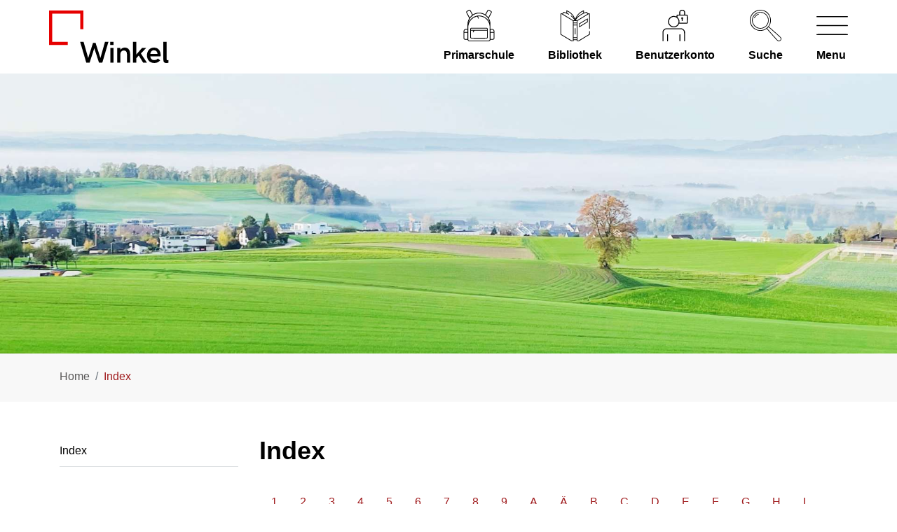

--- FILE ---
content_type: text/html; charset=UTF-8
request_url: https://www.winkel.ch/index/P
body_size: 17706
content:
<!doctype html>

    <html lang="de-CH"> 
<head>
    
    <meta charset="UTF-8"/><meta property="cms:stats-title" content="index_letter">
        <meta property="cms:stats-objtype" content="">                            <meta property="cms:stats-type" content="on">
    <meta property="cms:stats-objid" content="">
    <meta property="cms:stats-trackerid"
          content="971">
    <meta property="cms:stats-url" content="https://stats.i-web.ch/statistic.php">

    
            <meta http-equiv="x-ua-compatible" content="ie=edge">
    <meta name="viewport" content="width=device-width, initial-scale=1">

            <title>    Gemeinde Winkel Online - Index
</title>

            <meta property="og:title" content="Index" />
<meta property="og:type" content="" />
<meta property="og:url" content="https://www.winkel.ch/index/P" />

            <link href="/compiled/modules/css/cssvars.a9218215ce819980c047.css" type="text/css" rel="stylesheet"/>
        <link href="/dist/winkel/2024/css/cssvars.d606531a622a31ccbe9b.css" type="text/css" rel="stylesheet">
        <link href="/compiled/modules/css/modules.a80be57b353d985fc9a1.css" type="text/css" rel="stylesheet"/>
        <link rel="shortcut icon" href="/dist/winkel/2024/images/icons/favicon.d99d2335d3c1108945bf.ico" />
    <link rel="apple-touch-icon" sizes="180x180" href="/dist/winkel/2024/images/icons/apple-touch-icon.f83aa50223c2d7bcb502.png">
    <link rel="icon" type="image/png" sizes="32x32" href="/dist/winkel/2024/images/icons/favicon-32x32.3e3de8c9a00b9769a17b.png">
    <link rel="icon" type="image/png" sizes="16x16" href="/dist/winkel/2024/images/icons/favicon-16x16.5456eceb3a48f31da722.png">
    <link rel="mask-icon" href="/dist/winkel/2024/images/icons/safari-pinned-tab.866c1aec8cd5b4dff720.svg" color="#5bbad5">
    <link href="/dist/winkel/2024/css/main.85770136acfd6406f3fe.css"
        type="text/css"
        rel="stylesheet" />
<script type="text/javascript" src="/compiled/modules/js/modules.04555623c7de8d06539d.js"></script>
        
<link rel="stylesheet" href="/assets/styles/app-99aa06d3014798d86001c324468d497f.css">
<script type="importmap">
{
    "imports": {
        "app": "/assets/app-984d9b8fe51b35b653b538b1fef3f048.js",
        "/assets/styles/app.css": "data:application/javascript,"
    }
}
</script>
<link rel="modulepreload" href="/assets/app-984d9b8fe51b35b653b538b1fef3f048.js">
<script type="module">import 'app';</script>
        </head>

    <body data-header-selector=".header-container" data-footer-selector=".footer-container" class="index_letter">

            
    
        <div class="icms-a4a-sprunglinks">
    <ul><li>
                <a accesskey="0" title="[ALT + 0]" href="/_rtr/home" class="sr-only sr-only-focusable">zur Startseite</a>
            </li><li>
            <a accesskey="1" title="[ALT + 1]" href="#icms-navbar" class="sr-only sr-only-focusable">Direkt zur Hauptnavigation</a>
        </li>
        <li>
            <a accesskey="2" title="[ALT + 2]" href="#maincontent" class="sr-only sr-only-focusable">Direkt zum Inhalt</a>
        </li>
        <li>
            <a accesskey="3" title="[ALT + 3]" href="/_rtr/suchformular" class="sr-only sr-only-focusable">Direkt zur Suche</a>
        </li>
        <li>
            <a accesskey="4" title="[ALT + 4]" href="/_rtr/index" class="sr-only sr-only-focusable">Direkt zum Stichwortverzeichnis</a>
        </li></ul>
</div>

        

                <header id="site-header" class="header-container fixed-top" role="banner" aria-label="Kopfzeile">
    <h2 class="sr-only">Kopfzeile</h2><div class="header__middle container-fluid">
            <div class="container ">
                <div class="row">
            <div class="header-brand-wrapper"><a href="/_rtr/home" class="navbar-brand">
    <span class="sr-only">zur Startseite</span><img src="/dist/winkel/2024/images/logo.9c0cbd1ee666cede4644.svg" alt="Winkel" /></a></div>
            <div class="header-nav-wrapper"><ul class="nav__meta navbar-nav "><li class="nav-item"><a href="https://www.schule-winkel.ch/" class="" target="_blank"><span class="icon-container"><svg xmlns="http://www.w3.org/2000/svg" width="45" height="45"><path d="M8.438.054c-.083.02-.893.427-1.8.905-1.081.568-1.744.964-1.922 1.148-.461.475-.63 1.226-.413 1.84.085.24 3.636 7 4.104 7.814l.144.249-.635 1.289c-.675 1.369-1.125 2.614-1.388 3.838-.363 1.684-.389 2.062-.431 6.244l-.041 3.994h-1.25c-1.361 0-1.82.077-2.499.422-.496.251-1.256 1.008-1.504 1.498-.436.859-.434.832-.411 6.498l.02 5.194.211.428c.262.536.827 1.052 1.371 1.256.375.14.579.154 2.286.154 1.435 0 1.881.022 1.902.094.248.866.702 1.428 1.453 1.797l.499.246h28.728l.472-.217c.612-.283 1.149-.859 1.373-1.473l.163-.447h1.862c1.695 0 1.899-.014 2.274-.154.544-.204 1.109-.72 1.371-1.256l.21-.428.021-5.172c.014-3.43-.006-5.301-.058-5.555a3.62 3.62 0 0 0-.996-1.795c-.877-.877-1.535-1.09-3.364-1.09h-1.253l-.045-.207c-.025-.113-.037-1.927-.025-4.031.018-3.381.005-3.938-.117-4.8-.282-1.993-.952-4.064-1.815-5.608-.225-.404-.41-.752-.41-.773 0-.022.947-1.825 2.105-4.008 1.807-3.405 2.111-4.026 2.147-4.373.056-.542-.135-1.108-.494-1.465-.337-.335-3.333-1.934-3.846-2.052-.675-.156-1.575.212-1.921.785-.082.134-.798 1.476-1.592 2.982-.794 1.506-1.472 2.768-1.506 2.806-.036.039-.181-.01-.346-.119-1.666-1.099-4.192-1.988-6.468-2.277-1.243-.158-3.709-.12-4.767.073-2.063.378-3.991 1.102-5.662 2.129-.268.165-.513.276-.545.246-.031-.03-.743-1.352-1.582-2.938C10.365.564 10.193.318 9.518.117 9.133.003 8.74-.02 8.438.054m.9 1.134c.179.109.557.763 1.827 3.163l1.601 3.024-.327.265c-.642.521-2.039 1.935-2.618 2.652-.324.401-.604.705-.621.675-.442-.755-3.892-7.359-3.919-7.502-.022-.121.018-.304.1-.454.115-.21.4-.39 1.747-1.104.885-.469 1.694-.854 1.797-.855a.954.954 0 0 1 .413.136m28.526.706c1.666.874 1.885 1.045 1.886 1.475 0 .173-3.814 7.5-3.907 7.504-.024.001-.265-.276-.535-.617a18.959 18.959 0 0 0-2.402-2.447c-.319-.264-.581-.5-.58-.525.001-.026.706-1.38 1.567-3.009 1.625-3.072 1.727-3.224 2.178-3.225.101 0 .907.38 1.793.844m-13.562 3.36c1.749.216 3.416.71 4.95 1.468 3.906 1.929 6.75 5.329 7.943 9.492.204.712.476 1.982.411 1.917a19.271 19.271 0 0 1-.435-.857c-.802-1.633-1.626-2.797-2.93-4.138-3.26-3.35-7.647-5.116-12.266-4.936-6.123.238-11.428 3.71-14.112 9.238-.241.494-.437.836-.438.759 0-.292.397-1.895.649-2.621a15.672 15.672 0 0 1 6.186-7.901 15.832 15.832 0 0 1 6.365-2.387c.883-.121 2.829-.139 3.677-.034m-.441 4.047c2.612.257 5.044 1.119 7.158 2.536 3.816 2.559 6.248 6.641 6.704 11.252.108 1.091.104 19.372-.004 19.762-.111.4-.624.896-1.046 1.012-.261.072-3.463.087-14.323.071l-13.988-.021-.334-.188a2.044 2.044 0 0 1-.562-.513l-.229-.325-.021-9.5c-.019-8.346-.007-9.616.098-10.458A15.633 15.633 0 0 1 19.162 9.633c.413-.101.787-.183.832-.183.044 0 .328.667.629 1.481.302.815.609 1.546.684 1.625.296.315.899.072.89-.358-.002-.088-.234-.768-.515-1.51l-.51-1.35.233-.047c.383-.076 1.627-.071 2.456.01M11.016 25.859c-.454.238-.848.702-.966 1.14-.052.196-.072 2.351-.058 6.54l.02 6.249.164.305c.21.392.675.811 1.045.942.242.085 2.17.102 11.316.102 11.023 0 11.026 0 11.364-.156.38-.176.765-.531.957-.883.119-.217.131-.742.151-6.535.016-4.604-.001-6.385-.065-6.616-.118-.43-.545-.906-1.002-1.119l-.379-.177H22.49l-11.073-.001-.401.209m22.467.914c.349.133.491.485.492 1.221v.656h-22.95v-.589c0-.727.101-1.034.404-1.218.227-.138.551-.142 11.047-.143 6.845 0 10.885.027 11.007.073M6.075 30.037v1.613H1.403l.05-.653c.082-1.064.55-1.842 1.355-2.252.549-.281.7-.304 2.048-.312l1.219-.008v1.612m35.941-1.409c.911.416 1.472 1.289 1.541 2.395l.039.627H38.925v-3.239l1.369.027c1.207.025 1.41.047 1.722.19m-27.814 2.076c-.467.95-.488 1.015-.391 1.217a.534.534 0 0 0 .697.27c.14-.064.345-.399.791-1.289l.602-1.202h18.074V39.513l-.192.229a1.11 1.11 0 0 1-.469.305c-.423.118-21.344.098-21.686-.02a.984.984 0 0 1-.432-.344l-.171-.255V29.7h3.67l-.493 1.004M6.075 37.28v4.505l-1.831-.024-1.831-.024-.319-.225a1.778 1.778 0 0 1-.475-.525c-.152-.291-.157-.411-.178-4.256l-.021-3.956H6.075v4.505m37.484-.499-.021 4.006-.227.325c-.132.19-.364.396-.559.494-.318.161-.418.169-2.08.169h-1.747v-9h4.656l-.022 4.006" fill-rule="evenodd"/></svg></span><span class="title-container d-none d-lg-block">Primarschule</span>
</a></li><li class="nav-item"><a href="https://www.bibliothekwinkel.ch/" class="" target="_blank"><span class="icon-container"><svg xmlns="http://www.w3.org/2000/svg" width="45" height="45"><path d="M10.355 1.023c-.145.185-.155.293-.155 1.695 0 1.397-.009 1.494-.131 1.445C8.809 3.657 6.817 3 6.542 3c-.136 0-.934.798-2.123 2.123l-.257.285-.412-.228c-.856-.472-1.775-.138-2.029.736-.053.186-.071 4.796-.056 14.634.021 13.219.032 14.38.147 14.587.069.124.22.313.338.42.117.107 3.658 2.275 7.869 4.819L17.675 45h2.8v-1.8H25.05V45h2.763l7.632-4.617c4.198-2.539 7.724-4.683 7.837-4.763.113-.08.276-.291.362-.469.147-.304.156-.448.156-2.388 0-1.905-.011-2.074-.137-2.189-.182-.165-.559-.158-.714.013-.108.12-.124.373-.124 2.02 0 1.036-.03 1.961-.067 2.057-.049.125-2.342 1.548-8.164 5.067-4.453 2.692-8.169 4.894-8.259 4.894-.101 0-.188-.065-.228-.169-.035-.093-.064-6.541-.066-14.329l-.002-14.16.162-.177c.145-.158 15.689-9.6 16.151-9.81.166-.076.209-.065.332.087.137.169.141.501.141 10.473v10.299l.198.156c.247.194.332.194.579 0l.198-.156V16.406c0-10.255-.003-10.439-.149-10.739-.202-.413-.585-.66-1.09-.701-.349-.029-.461-.002-.816.198l-.412.233-.406-.43c-.223-.236-.705-.76-1.072-1.164-.367-.404-.746-.754-.842-.778-.097-.025-.434.03-.751.122-.467.135-2.331.792-2.881 1.016-.122.049-.131-.05-.131-1.492 0-1.446-.01-1.556-.15-1.696-.213-.213-.355-.192-1.207.183-1.387.611-3.131 1.639-4.381 2.581-2.976 2.247-5.395 5.55-6.56 8.96l-.2.586-.328-.886c-.456-1.236-1.288-2.852-2.05-3.981-2.014-2.988-4.546-5.156-8.038-6.886-.785-.389-1.517-.707-1.626-.707-.126 0-.256.073-.355.198m3.948 2.774c3.011 2.009 5.416 4.817 6.734 7.865l.195.45-.21-.262c-1.164-1.455-3.602-3.675-4.036-3.675-.221 0-.486.242-.486.444 0 .268.092.386.628.803 1.521 1.185 3.038 2.824 4.188 4.528l.683 1.012-.781.046c-.429.025-.841.071-.915.103-.085.037-.182.014-.267-.064-.074-.066-3.456-2.13-7.516-4.585-4.06-2.455-7.392-4.493-7.404-4.529-.013-.036.35-.47.806-.966l.828-.901.726.225c1.595.493 3.415 1.262 5.067 2.141.485.257.966.468 1.069.468.418 0 .637-.53.336-.811-.084-.078-.722-.425-1.419-.772l-1.265-.629-.007-1.298-.007-1.298 1.069.547c.588.301 1.481.822 1.984 1.158m19.972-.431v1.265l-1.181.596C30.943 6.313 29.028 7.548 27.4 8.9c-.723.601-2.269 2.132-2.828 2.8-.239.286-.27.305-.2.122.19-.502.965-1.928 1.449-2.665 1.552-2.363 3.528-4.266 5.999-5.776.591-.362 2.308-1.277 2.399-1.28.031 0 .056.569.056 1.265m5.288 1.594c.453.5.832.93.841.956.009.025-3.28 2.038-7.308 4.471-4.029 2.434-7.417 4.502-7.529 4.596-.183.152-.241.162-.53.096-.178-.042-.603-.076-.944-.077l-.62-.002.371-.598c1.296-2.09 3.335-4.195 5.725-5.91 2.287-1.643 5.392-3.208 8.231-4.151.474-.158.879-.287.9-.288.021-.001.409.407.863.907M10.86 10.625c4.278 2.585 7.955 4.812 8.171 4.949l.394.249v14.311c0 11.031-.021 14.332-.09 14.401a.361.361 0 0 1-.221.09c-.126 0-16.019-9.571-16.283-9.806-.124-.111-.131-.893-.131-14.416 0-11.021.021-14.319.09-14.388a.325.325 0 0 1 .192-.09c.055 0 3.601 2.115 7.878 4.7m23.304 5.469c-3.258 2.002-5.949 3.68-5.98 3.729-.031.049-.057 1.156-.058 2.459-.001 2.201.009 2.379.136 2.494a.576.576 0 0 0 .333.124c.126 0 2.272-1.274 6.069-3.604 3.23-1.982 5.924-3.654 5.986-3.715.095-.094.112-.474.112-2.478v-2.366l-.177-.144a.65.65 0 0 0-.337-.141c-.088 0-2.826 1.639-6.084 3.642m5.586-.657v1.562l-5.325 3.269-5.325 3.269.003-1.587.003-1.587 5.266-3.238c2.896-1.781 5.291-3.24 5.322-3.244.031-.003.056.697.056 1.556m-14.778.758c.043.08.078.552.078 1.05v.905H20.475v-.96c0-.647.029-.989.09-1.05.066-.066.661-.09 2.21-.09 2.019 0 2.123.007 2.197.145m.078 3.98v.975H20.475V19.2H25.05v.975m0 10.5v8.55H20.475v-17.1H25.05v8.55m-2.654-4.385a.795.795 0 0 0-.159.356c-.024.133-.034 2.042-.022 4.242l.023 4 .177.144c.236.191.474.18.672-.031l.163-.173v-4.16c0-4.635.015-4.493-.486-4.493-.139 0-.305.052-.368.115m2.654 14.885v.975H20.475V40.2H25.05v.975" fill-rule="evenodd"/></svg></span><span class="title-container d-none d-lg-block">Bibliothek</span>
</a></li><li class="nav-item"><a href="/_rtr/login" class="" ><span class="icon-container"><svg xmlns="http://www.w3.org/2000/svg" width="45" height="45"><path d="M31.279.082c-.994.195-2.052.995-2.54 1.923-.389.739-.461 1.246-.463 3.264l-.001 1.781h-1.277c-1.367 0-1.583.043-2.068.413-.37.282-.547.729-.604 1.523-.026.379-.062.689-.078.689a3.12 3.12 0 0 1-.343-.16c-1.665-.849-4.195-.986-6.123-.33-3.015 1.026-5.123 3.69-5.491 6.94-.291 2.576.871 5.4 2.91 7.068 1.52 1.244 3.249 1.873 5.162 1.879 1.052.003 1.604-.078 2.546-.373 2.155-.676 3.988-2.288 4.921-4.327l.257-.564 5.625-.023c5.599-.022 5.627-.023 5.925-.184.384-.207.669-.509.84-.889.125-.277.137-.661.157-5.047.015-3.07-.005-4.898-.056-5.175-.104-.569-.395-.97-.894-1.23-.394-.206-.423-.21-1.705-.21h-1.304V5.301c0-1.998-.056-2.419-.429-3.199-.489-1.023-1.52-1.815-2.637-2.026-.479-.09-1.858-.087-2.33.006m2.678 1.496c.519.259.937.683 1.17 1.188.149.321.162.49.184 2.315l.023 1.969h-5.709V5.226c0-2.041.052-2.361.473-2.916.271-.357.842-.773 1.204-.878.13-.038.677-.072 1.217-.075.95-.007.997 0 1.438.221m5.193 6.897c.147.147.15.25.15 4.925 0 4.339-.011 4.788-.124 4.913-.118.13-.384.137-5.4.137-2.902 0-5.276-.018-5.276-.04 0-.023.036-.365.08-.762.253-2.265-.661-4.795-2.338-6.472l-.592-.592v-.979c0-.88.015-.995.15-1.13.148-.148.25-.15 6.675-.15s6.527.002 6.675.15m-17.01 1.791a7 7 0 0 1 3.14 1.804c2.548 2.547 2.686 6.568.322 9.341-.848.994-2.142 1.795-3.477 2.152-.898.241-2.534.24-3.413-.002-4.213-1.157-6.321-5.761-4.425-9.66a6.916 6.916 0 0 1 4.891-3.737c.786-.149 2.19-.101 2.962.102m9.918.464c-.127.037-.351.188-.499.336-.522.522-.528 1.305-.015 1.818l.256.256v1.235c0 1.514.089 1.745.675 1.745.584 0 .675-.233.675-1.725v-1.214l.258-.286c.511-.566.505-1.307-.016-1.828-.375-.375-.818-.487-1.334-.337M9.49 26.482c-.699.104-1.222.278-1.953.652-.549.282-.808.479-1.39 1.062-.605.606-.771.827-1.07 1.429a8.99 8.99 0 0 0-.52 1.313c-.164.596-.165.637-.167 7.09-.002 6.075.006 6.504.13 6.693.225.344.725.365 1.025.042.146-.156.149-.294.172-6.693l.022-6.533.175-.525c.245-.734.559-1.254 1.103-1.83.52-.549 1.055-.902 1.815-1.198l.506-.197 10.837-.021c12.07-.023 11.383-.05 12.469.489.742.369 1.586 1.209 1.959 1.951.556 1.105.526.682.551 7.819.012 3.527.039 6.488.06 6.58.054.234.442.42.755.361.51-.095.481.311.481-6.831 0-4.341-.027-6.603-.082-6.902-.398-2.168-2.112-4-4.332-4.631l-.574-.163-10.762-.011c-5.919-.007-10.964.018-11.21.054m1.948 8.462a1.06 1.06 0 0 0-.301.23c-.145.162-.15.288-.172 4.565-.012 2.419-.001 4.512.024 4.651.107.589.686.796 1.092.391l.219-.219v-9.229l-.169-.188c-.19-.213-.47-.294-.693-.201m17.539.004c-.414.171-.402.023-.402 5.012v4.602l.228.228c.198.198.267.222.507.184.342-.055.518-.259.577-.671.026-.174.036-2.264.023-4.645l-.023-4.33-.187-.184c-.218-.215-.496-.29-.723-.196" fill-rule="evenodd"/></svg></span><span class="title-container d-none d-lg-block">Benutzerkonto</span>
</a></li><li class="nav-item"><a href="/_rtr/suchformular" class="" ><span class="icon-container"><svg xmlns="http://www.w3.org/2000/svg" width="45" height="45"><path d="M13.275.084C8.215.666 3.711 3.86 1.499 8.438a14.824 14.824 0 0 0-1.382 4.526c-.152 1.093-.153 3.086-.001 4.126.892 6.103 5.275 10.993 11.202 12.496 1.412.358 2.124.442 3.719.441 1.55-.002 2.35-.092 3.571-.404 1.624-.415 3.378-1.185 4.677-2.053l.742-.496.23.281c2.722 3.32 12.341 14.178 14.479 16.342.717.726 1.149.998 1.891 1.191 2.524.658 4.919-1.737 4.261-4.261-.193-.742-.465-1.174-1.191-1.891-1.962-1.939-10.658-9.681-15.094-13.439l-1.509-1.278.445-.666c.631-.943 1.415-2.558 1.773-3.652 1.021-3.126 1.011-6.291-.03-9.421A15.032 15.032 0 0 0 16.634.08c-.84-.092-2.54-.09-3.359.004m3.788 1.011c4.779.646 9.014 3.906 10.937 8.417.76 1.784 1.1 3.496 1.1 5.538 0 4.794-2.22 8.973-6.188 11.65-2.584 1.744-6.047 2.667-9.012 2.403-3.577-.318-6.535-1.737-9.037-4.334a14.026 14.026 0 0 1-3.814-8.055c-.146-1.24-.06-3.394.18-4.532.929-4.39 3.769-7.99 7.808-9.898 2.505-1.183 5.16-1.576 8.026-1.189m-3.338 2.101c-4.273.52-8.002 3.315-9.641 7.224a11.916 11.916 0 0 0 1.543 11.853c.471.615 1.532 1.689 2.152 2.177 1.572 1.239 3.85 2.16 5.946 2.404 1 .116 2.645.05 3.611-.146 4.263-.864 7.706-3.918 9.013-7.996.456-1.421.537-1.986.536-3.712-.002-1.699-.112-2.431-.572-3.787-1.176-3.47-4.012-6.306-7.457-7.456-1.217-.406-2.038-.538-3.519-.567-.742-.014-1.468-.012-1.612.006m3.38 1.076c4.468.864 7.867 4.289 8.747 8.816.2 1.029.179 3.049-.043 4.087-.951 4.446-4.147 7.654-8.609 8.64-1.067.236-3.179.235-4.277-.001-2.1-.453-3.898-1.384-5.362-2.777-1.352-1.287-2.324-2.787-2.897-4.474a11.16 11.16 0 0 1 0-7.051C5.236 9.83 6.21 8.323 7.55 7.049c1.738-1.652 4.072-2.699 6.587-2.954.631-.064 2.208.03 2.968.177m-5.449 1.793c-2.291.904-4.187 2.62-5.212 4.718-.455.932-.41 1.324.146 1.277.255-.022.28-.051.645-.775.499-.992.983-1.665 1.722-2.4a8.995 8.995 0 0 1 3.392-2.09c.298-.098.406-.177.477-.348.077-.185.072-.252-.031-.409-.164-.25-.456-.243-1.139.027m16.319 19.924c3.107 2.614 8.186 7.091 12.338 10.876 3.106 2.832 3.205 2.931 3.459 3.414.198.374.215.474.215 1.196 0 .68-.023.832-.174 1.114-.265.496-.733.96-1.202 1.191-.373.183-.509.207-1.136.207-.855 0-1.216-.137-1.809-.688-1.15-1.068-9.527-10.455-13.433-15.051l-1.457-1.715.868-.874c.703-.708.89-.859.981-.793.062.045.669.55 1.35 1.123" fill-rule="evenodd"/></svg></span><span class="title-container d-none d-lg-block">Suche</span>
</a></li><li class="nav-item"><a href="#" class="" id="icms-hamburger" aria-expanded="false" aria-label="Navigationsmenü ein-/ausklappen">
    <span class="icon-container menu-closed-icon"><svg data-name="Komponente 52 – 1" xmlns="http://www.w3.org/2000/svg" width="45" height="45"><path d="M.219 9.294c-.351.352-.257.875.196 1.09.22.104 2.525.116 22.085.116 19.56 0 21.865-.012 22.085-.116.453-.215.547-.738.196-1.09l-.219-.219H.438l-.219.219m0 12.75c-.279.28-.288.588-.025.9l.194.231h44.224l.194-.231c.263-.312.254-.62-.025-.9l-.219-.219H.438l-.219.219m.075 12.627c-.35.269-.383.726-.075 1.035l.219.219h44.124l.219-.219c.308-.309.275-.766-.075-1.035-.173-.133-44.239-.133-44.412 0" fill-rule="evenodd"/></svg></span>
    <span class="icon-container menu-opened-icon"><svg xmlns="http://www.w3.org/2000/svg" width="45" height="45"><path d="M6.701 6.52a.683.683 0 0 0-.287.772c.028.094 3.43 3.554 7.562 7.689l7.511 7.519-7.514 7.519c-5.303 5.306-7.53 7.582-7.566 7.733-.115.474.37.955.848.84.142-.035 2.563-2.404 7.726-7.565l7.519-7.513 7.519 7.513c5.306 5.303 7.582 7.53 7.733 7.566.474.115.955-.37.84-.848-.035-.142-2.404-2.563-7.565-7.726L23.514 22.5l7.513-7.519c5.161-5.163 7.53-7.584 7.565-7.726.115-.478-.366-.963-.84-.848-.151.036-2.427 2.263-7.733 7.566L22.5 21.487l-7.481-7.473c-4.115-4.111-7.555-7.511-7.645-7.556-.234-.118-.403-.103-.673.062" fill-rule="evenodd"/></svg></span>
    <span class="title-container d-none d-lg-block">Menu</span>
</a></li></ul></div>
        </div>

        <div class="main-navigation"><nav class="icms-mainmenu-container navbar-md-collapse" aria-label="Hauptnavigation" role="navigation">
    <h2 class="sr-only">Hauptnavigation</h2>
    <div id="icms-navbar"
        data-open-to-current=""
        data-elippsis-overflow="1"
        class="w-100 justify-content-between"
        data-hamburger-hidden-above="767">
                <ul id="menu-main-menu" class="order-first">
            <li class="first has-sub menu-item  menu-aktuellesre menu-level-1"><a href="/aktuellesre">Aktuelles</a><ul class="sub-menu sub-menu-level-2">
            <li class="icms-menu-repeated-title"><a class="menuLevelTitle" href="/aktuellesre">
                    Aktuelles
                    </a></li>
                <li class="first menu-item  menu-aktuellesinformationen.list menu-level-2"><a href="/aktuellesinformationen">News</a>
        </li><li class="menu-item  menu-anlaesseaktuelles.list menu-level-2"><a href="/anlaesseaktuelles">Events</a>
        </li><li class="menu-item  menu-dorfziitig.list menu-level-2"><a href="/dorfziitig">dorfziitig</a>
        </li><li class="menu-item  menu-amtlichepublikationen menu-level-2"><a href="/amtlichepublikationen">Amtliche Publikationen</a>
        </li><li class="menu-item  menu-virtuelledienste menu-level-2"><a href="/meineabos">Abo-Dienste</a>
        </li><li class="menu-item  menu-notfalltreffpunkt menu-level-2"><a href="/notfalltreffpunkt">Notfalltreffpunkt</a>
        </li><li class="last menu-item  menu-telefonnummern.list menu-level-2"><a href="/telefonnummern">Notfallnummern</a>
        </li>
        </ul>
        </li><li class="has-sub menu-item  menu-verwaltung menu-level-1"><a href="/verwaltung">Verwaltung</a><ul class="sub-menu sub-menu-level-2">
            <li class="icms-menu-repeated-title"><a class="menuLevelTitle" href="/verwaltung">
                    Verwaltung
                    </a></li>
                <li class="first menu-item  menu-uebersichtverwaltung menu-level-2"><a href="/uebersichtverwaltung">Öffnungszeiten</a>
        </li><li class="menu-item  menu-aemter.list menu-level-2"><a href="/aemter">Abteilungen und Bereiche</a>
        </li><li class="menu-item  menu-personenregister.list menu-level-2"><a href="/personenregister">Mitarbeitende</a>
        </li><li class="menu-item  menu-dienstleistungen.list menu-level-2"><a href="/dienstleistungen">Dienstleistungen</a>
        </li><li class="menu-item  menu-online-schalter.list menu-level-2"><a href="/online-schalter">Online-Schalter</a>
        </li><li class="menu-item  menu-publikationen.list menu-level-2"><a href="/publikationen">Downloads</a>
        </li><li class="last has-sub menu-item  menu-gesetzessammlung menu-level-2"><a href="/gesetzessammlung">Rechtssammlung</a><ul class="sub-menu sub-menu-level-3">
            <li class="icms-menu-repeated-title"><a class="menuLevelTitle" href="/gesetzessammlung">
                    Rechtssammlung
                    </a></li>
                <li class="first menu-item  menu-gk-gemeinde menu-level-3"><a href="/gk-gemeinde">1 Gemeinde / Behörden</a>
        </li><li class="menu-item  menu-gk-zivilrecht menu-level-3"><a href="/gk-zivilrecht">2 Zivilrecht</a>
        </li><li class="menu-item  menu-gk-strafrecht menu-level-3"><a href="/gk-strafrecht">3 Strafrecht</a>
        </li><li class="menu-item  menu-gk-schulefreizeit menu-level-3"><a href="/gk-schulefreizeit">4 Schule / Freizeit</a>
        </li><li class="menu-item  menu-gk-sicherheit menu-level-3"><a href="/gk-sicherheit">5 Sicherheit</a>
        </li><li class="menu-item  menu-gk-finanzensteuern menu-level-3"><a href="/gk-finanzensteuern">6 Finanzen / Steuern</a>
        </li><li class="menu-item  menu-gk-bauenversorgung menu-level-3"><a href="/gk-bauenversorgung">7 Bauen / Ver- / Entsorgung</a>
        </li><li class="menu-item  menu-gk-sozialesgesundheit menu-level-3"><a href="/gk-sozialesgesundheit">8 Soziales / Gesundheit</a>
        </li><li class="menu-item  menu-gk-wirtschaftgewerbe menu-level-3"><a href="/gk-wirtschaftgewerbe">9 Wirtschaft / Gewerbe</a>
        </li><li class="last menu-item  menu-gesetzeskapitel menu-level-3"><a href="/gesetzeskapitel">Gesetzeskapitel</a>
        </li>
        </ul>
        </li>
        </ul>
        </li><li class="has-sub menu-item  menu-politik menu-level-1"><a href="/politik">Politik</a><ul class="sub-menu sub-menu-level-2">
            <li class="icms-menu-repeated-title"><a class="menuLevelTitle" href="/politik">
                    Politik
                    </a></li>
                <li class="first has-sub menu-item  menu-abstimmungenwahlen menu-level-2"><a href="/abstimmungenwahlen">Abstimmungen / Wahlen</a><ul class="sub-menu sub-menu-level-3">
            <li class="icms-menu-repeated-title"><a class="menuLevelTitle" href="/abstimmungenwahlen">
                    Abstimmungen / Wahlen
                    </a></li>
                <li class="first menu-item  menu-abstimmungeninfo.list menu-level-3"><a href="/abstimmungeninfo">Generelle Informationen</a>
        </li><li class="menu-item  menu-abstimmungen menu-level-3"><a href="/abstimmungen">Abstimmungs- und Wahltermine</a>
        </li><li class="last menu-item  menu-vorlageninformationen menu-level-3"><a href="/vorlageninformationen">Abstimmungs- und Wahlresultate</a>
        </li>
        </ul>
        </li><li class="menu-item  menu-sitzung.list menu-level-2"><a href="/sitzung">Gemeindeversammlungen</a>
        </li><li class="menu-item  menu-behoerdenmitglieder.list menu-level-2"><a href="/behoerdenmitglieder">Behördenmitglieder</a>
        </li><li class="menu-item  menu-gemeinderat.list menu-level-2"><a href="/gemeinderat">Gemeinderat</a>
        </li><li class="menu-item  menu-behoerden.list menu-level-2"><a href="/behoerden">Behörden und Kommissionen</a>
        </li><li class="menu-item  menu-behoerdensprechstunde menu-level-2"><a href="/behoerdensprechstunde">Behördensprechstunde</a>
        </li><li class="last menu-item  menu-parteien.list menu-level-2"><a href="/parteien">Ortsparteien</a>
        </li>
        </ul>
        </li><li class="has-sub menu-item  menu-ueberwinkel menu-level-1"><a href="/ueberwinkel">Über Winkel</a><ul class="sub-menu sub-menu-level-2">
            <li class="icms-menu-repeated-title"><a class="menuLevelTitle" href="/ueberwinkel">
                    Über Winkel
                    </a></li>
                <li class="first menu-item  menu-willkommen menu-level-2"><a href="/willkommen">Willkommen in Winkel</a>
        </li><li class="menu-item  menu-geschichtefs menu-level-2"><a href="/geschichtefs">Geschichte</a>
        </li><li class="menu-item  menu-dorfchronik menu-level-2"><a href="/dorfchronik">Dorfchronik</a>
        </li><li class="menu-item  menu-roemischergutshof menu-level-2"><a href="/roemischergutshof">Römischer Gutshof</a>
        </li><li class="menu-item  menu-steuerfuss menu-level-2"><a href="/steuerfuss">Steuerfuss</a>
        </li><li class="last menu-item  menu-gemeindeinzahlen menu-level-2"><a href="/gemeindeinzahlen">Einwohnerstatistik</a>
        </li>
        </ul>
        </li><li class="has-sub menu-item  menu-gelleb menu-level-1"><a href="/gelleb">Gesellschaft und Leben</a><ul class="sub-menu sub-menu-level-2">
            <li class="icms-menu-repeated-title"><a class="menuLevelTitle" href="/gelleb">
                    Gesellschaft und Leben
                    </a></li>
                <li class="first menu-item  menu-gewerbeundarbeit menu-level-2"><a href="/gewerbeundarbeit">Gewerbe und Arbeit</a>
        </li><li class="menu-item  menu-sozialhilfe.list menu-level-2"><a href="/sozialhilfe">Gesundheit</a>
        </li><li class="menu-item  menu-jugend.list menu-level-2"><a href="/jugend">Jugend</a>
        </li><li class="menu-item  menu-familie.list menu-level-2"><a href="/familie">Familie</a>
        </li><li class="menu-item  menu-alter.list menu-level-2"><a href="/alter">Alter</a>
        </li><li class="menu-item  menu-pflegewohnung menu-level-2"><a href="/pflegewohnung">Pflegewohnung Winkel</a>
        </li><li class="last has-sub menu-item  menu-entsorgung menu-level-2"><a href="/entsorgung">Entsorgung</a><ul class="sub-menu sub-menu-level-3">
            <li class="icms-menu-repeated-title"><a class="menuLevelTitle" href="/entsorgung">
                    Entsorgung
                    </a></li>
                <li class="first menu-item  menu-abfall menu-level-3"><a href="/abfall">Allgemeines zur Entsorgung</a>
        </li><li class="menu-item  menu-abfallsammlung.list menu-level-3"><a href="/abfalldaten">Abfallsammlungen</a>
        </li><li class="menu-item  menu-abfallarten.list menu-level-3"><a href="/abfallarten">Abfallarten</a>
        </li><li class="last menu-item  menu-abfallorte.list menu-level-3"><a href="/abfallorte">Sammelstellen</a>
        </li>
        </ul>
        </li>
        </ul>
        </li><li class="last has-sub menu-item  menu-freikul menu-level-1"><a href="/freikul">Freizeit und Kultur</a><ul class="sub-menu sub-menu-level-2">
            <li class="icms-menu-repeated-title"><a class="menuLevelTitle" href="/freikul">
                    Freizeit und Kultur
                    </a></li>
                <li class="first menu-item  menu-vereinsliste.list menu-level-2"><a href="/vereinsliste">Winkler Vereine</a>
        </li><li class="menu-item  menu-sehenswuerdigkeiten.list menu-level-2"><a href="/sehenswuerdigkeiten">Freizeitangebote</a>
        </li><li class="menu-item  menu-reservationen.list menu-level-2"><a href="/reservationen">Raum mieten</a>
        </li><li class="last menu-item  menu-raumreservation menu-level-2"><a href="/raumreservation">Online-Reservationen</a>
        </li>
        </ul>
        </li>
        </ul>
    </div>
</nav></div>            </div>
        </div></header><div class="modal fade" id="contact" tabindex="-1" aria-labelledby="modalLabel" aria-hidden="true">
        <div class="modal-dialog modal-dialog--right modal-md">
            <div class="modal-content"><div class="modal-header">
                        <h1 class="modal-title h2" id="modalLabel">Kontakt</h1>
                        <button type="button" class="close" data-dismiss="modal" aria-label="schliessen">
                            <span aria-hidden="true" class="icon-container"><svg height="512" viewBox="0 0 32 32" width="512" xmlns="http://www.w3.org/2000/svg" class="cms-icon cms-icon-close-1">
    <g id="Layer_22">
        <path d="m21 12.46-3.59 3.54 3.59 3.54a1 1 0 0 1 0 1.46 1 1 0 0 1 -.71.29 1 1 0 0 1 -.7-.29l-3.59-3.59-3.54 3.59a1 1 0 0 1 -.7.29 1 1 0 0 1 -.71-.29 1 1 0 0 1 0-1.41l3.54-3.59-3.54-3.54a1 1 0 0 1 1.41-1.41l3.54 3.54 3.54-3.54a1 1 0 0 1 1.46 1.41zm4.9 13.44a14 14 0 1 1 0-19.8 14 14 0 0 1 0 19.8zm-1.41-18.39a12 12 0 1 0 0 17 12 12 0 0 0 0-17z"/>
    </g>
</svg></span>
                        </button>
                    </div><div class="modal-body">
                    <div class="row">
                    <div class="col-12">
                        <h2 class="h3">Administration communale</h2>
                        <p>
                            Gemeinde Winkel<br/>
                            Seebnerstrasse 19<br/>
                            8185 Winkel
                        </p>
                        <p><a href="tel:044 864 81 11">044 864 81 11</a><br/><a href="mailto:info@winkel.ch">info@winkel.ch</a></p>
                    </div>
                    <div class="col-12">
                        <h2 class="h3">Arrondissement de l'État-Civil</h2>
                        <p>
                            Gemeinde Winkel<br/>
                            Seebnerstrasse 19<br/>
                            8185 Winkel
                        </p>
                        <p>
                            022 758 03 20/21<br/>
                            <a href="mailto:etatcivil@pregny-chambesy.ch">etatcivil@pregny-chambesy.ch</a>
                        </p>
                    </div>
                </div><!-- /.row -->
                <div class="row">
                    <div class="col-12">
                        <h2 class="h3">Öffnungszeiten</h2>
                        <ul class="opening-hours">
    <li><span>Mo</span> <span>08.00 - 11.30 Uhr / 14.00 - 18.00 Uhr</span></li>
    <li><span>Di</span> <span>08.00 - 11.30 Uhr</span></li>
    <li><span>Mi</span> <span>08.00 - 11.30 Uhr / 14.00 - 16.30 Uhr</span></li>
    <li><span>Do</span> <span>08.00 - 11.30 Uhr / 14.00 - 16.30 Uhr</span></li>
    <li><span>Fr</span> <span>07.00 - 14.00 Uhr</span></li>
</ul>
                    </div>
                </div>                </div><div class="modal-footer">
                        <button type="button" class="btn btn-secondary" data-dismiss="modal">schliessen</button>
                    </div></div>
        </div>
    </div><div class="modal fade" id="search" tabindex="-1" aria-labelledby="modalLabel" aria-hidden="true">
        <div class="modal-dialog modal-dialog--right modal-md">
            <div class="modal-content"><div class="modal-header">
                        <h1 class="modal-title h2" id="modalLabel">Modal-Suche</h1>
                        <button type="button" class="close" data-dismiss="modal" aria-label="schliessen">
                            <span aria-hidden="true" class="icon-container"><svg height="512" viewBox="0 0 32 32" width="512" xmlns="http://www.w3.org/2000/svg" class="cms-icon cms-icon-close-1">
    <g id="Layer_22">
        <path d="m21 12.46-3.59 3.54 3.59 3.54a1 1 0 0 1 0 1.46 1 1 0 0 1 -.71.29 1 1 0 0 1 -.7-.29l-3.59-3.59-3.54 3.59a1 1 0 0 1 -.7.29 1 1 0 0 1 -.71-.29 1 1 0 0 1 0-1.41l3.54-3.59-3.54-3.54a1 1 0 0 1 1.41-1.41l3.54 3.54 3.54-3.54a1 1 0 0 1 1.46 1.41zm4.9 13.44a14 14 0 1 1 0-19.8 14 14 0 0 1 0 19.8zm-1.41-18.39a12 12 0 1 0 0 17 12 12 0 0 0 0-17z"/>
    </g>
</svg></span>
                        </button>
                    </div><div class="modal-body">
                    <div class="mb-3" data-webpack-module="quicksearch2"
     data-search-url="/suchen/quicksearch"
     data-max-results="7"
     data-search-input="#searchInputFieldSlider728"
     data-results-container="#icms-quicksearch-results-container718"
     data-autocomplete-search-filter='{&quot;entityType&quot;:[&quot;aggThemaContaktnetbereiche&quot;,&quot;aggThemaContaktnetenbereiche&quot;,&quot;aggThemaContaktnetfrbereiche&quot;,&quot;aggThemaContaktnetitbereiche&quot;,&quot;aggThemaLebensthemenbereiche&quot;,&quot;aggThemaThemenbereiche&quot;,&quot;dienst&quot;,&quot;behoerde&quot;,&quot;departement&quot;,&quot;themenbereich&quot;,&quot;amt&quot;,&quot;sekretariat&quot;,&quot;aggschoolwebamteinheit&quot;,&quot;schulhaus&quot;,&quot;kindergarten&quot;]}'> 
    <form class="search-form-autocomplete" role="search" action="/suchen" method="get" id="icms-quicksearch-form154">
        <div class="input-group">
            <label class="sr-only" for="searchInputFieldSlider728">Suche</label>
            <input type="text" class="form-control" placeholder="Willkommen in Winkel. Was suchen Sie?" id="searchInputFieldSlider728" name="query" value="" autocomplete="off">
            <div class="input-group-append">
                <button type="submit" class="btn btn-primary" aria-label="Suche"><span class="icon-container"><svg fill="#ffff" version="1.1" class="cms-icon cms-icon-search" xmlns="http://www.w3.org/2000/svg" x="0px" y="0px" viewBox="0 0 507.539 507.539" style="enable-background:new 0 0 507.539 507.539;" xml:space="preserve">
<g>
	<g>
		<path d="M338.579,316.019c68.492-80.951,58.391-202.099-22.56-270.59s-202.099-58.391-270.59,22.56s-58.391,202.099,22.56,270.59
			c71.584,60.567,176.446,60.567,248.03,0l168.8,168.96l22.72-22.72L338.579,316.019z M192.179,352.179
			c-88.366,0-160-71.634-160-160s71.634-160,160-160s160,71.634,160,160S280.545,352.179,192.179,352.179z"/>
	</g>
</g>
</svg>
</span><span class="sr-only">Suche</span>
                </button>
            </div>
        </div>
    </form>

    <div class="icms-quicksearch-results-block" id="icms-quicksearch-results-container718">
        <!-- Search result line -->
        <div class="quicksearch-result-item">
            <p><a href="#link">{title}</a></p>
        </div>
        <!-- Search result last line, show more -->
        <div class="quicksearch-result-more">
            <p><a href="#linkmore" class="search-show-all">Alle Ergebnisse anzeigen...</a></p>
        </div>
        <!-- Search result nothing found -->
        <div class="quicksearch-no-results">
            <p>Keine Ergebnisse in der Schnellsuche.
                <a id="quicksearch-continue-to-search-link-id" href="/_rtr/suchformular">                     Weiter zur Volltextsuche.
                </a>
            </p>
        </div>
    </div>
</div>                </div><div class="modal-footer">
                        <button type="button" class="btn btn-secondary" data-dismiss="modal">schliessen</button>
                    </div></div>
        </div>
    </div>    
                <main role="main" id="maincontent" role="main" aria-label="Hauptinhalt">
            <h2 class="sr-only">Hauptinhalt</h2>
                                            <div class="swimlane__masthead">
                    <div class="masthead__layout">
                        <div class="masthead__image">
    <picture>            <!--[if IE 9]>
            <video style="display: none;"><![endif]-->

            <source media="(min-width: 576px)"  srcset="/dist/winkel/2024/images/banner-follow.6df0f2595b7bffce6975.jpg"/><source media="(max-width: 575px)"  srcset="/dist/winkel/2024/images/banner-follow.6df0f2595b7bffce6975.jpg, /dist/winkel/2024/images/banner-follow.6df0f2595b7bffce6975.jpg 2x"/>            <!--[if IE 9]></video><![endif]-->        <img src="/dist/winkel/2024/images/banner-follow.6df0f2595b7bffce6975.jpg" alt="" class="img-fluid"/>
        </picture>

</div><div class="masthead__header">
                            <div class="masthead__header__container container">
                                <div>
                                    <div class="partial__breadcrumb pt-3 ">
                                        <nav aria-label="breadcrumb" role="navigation">
                                            <!-- Breadcrumb1 start (default) -->
                                            <ol id="icms-breadcrumbs" class="breadcrumb m-0" itemscope itemtype="http://schema.org/BreadcrumbList">                <li class="breadcrumb-item" itemprop="itemListElement" itemscope itemtype="http://schema.org/ListItem">
                    <a title="Go to Home" class="" href="/_rtr/home" itemprop="item">
                        <span itemprop="name" class="icon-container">Home</span>
                    </a>
                    <meta itemprop="position" content="1"/><span class='separator'></span></li><li class="index breadcrumb-item active" itemprop="itemListElement" itemscope itemtype="http://schema.org/ListItem"><a href="/index" class="" itemprop="item">
                                                <span itemprop="name">Index<span class="sr-only">(ausgewählt)</span></span></a><meta itemprop="position" content="2"/></li></ol>
                                            <!-- Breadcrumb1 end (default) -->
                                        </nav>
                                    </div>
                                    <div class="masthead__header__content pt-3 ">
                                        





                                        <div class="d-flex justify-content-end">                </div></div>
                                </div>
                            </div>
                        </div>
                    </div>
                </div>
                <div class="swimlane__maincontent">
                        <div class="container">
                            <div class="swimlane__content row"><aside><button id="sidebar__nav__toggler" class="btn btn-outline-primary btn-sm btn-block d-block d-lg-none mb-3" type="button" data-toggle="collapse" data-target="#sidebar__nav" aria-expanded="false" aria-controls="sidebar__nav">Menü anzeigen</button><div id="sidebar__nav" class="collapse d-lg-block">
            <nav aria-label="Subnavigation" role="navigation">
                <h2 class="sr-only">Subnavigation</h2>
                <h3 class="  ">Index<span class="sr-only">(ausgewählt)</span></h3>
            </nav>
        </div>                                                                            </aside><div class="maincontent "><h1 class="contentTitle" id="ict">Index</h1><div class="row icms-i-speaker">
                                                                                        
                                                                                                                                                                                                        <div class="icms-content-col-a ">
            <div class="row">
                <div class="icms-block-container ">
            <ul class="nav nav-pills">
                            <li class="nav-item">
                    <a class="nav-link" href="/index/1">1</a>
                </li>
                </li>
                            <li class="nav-item">
                    <a class="nav-link" href="/index/2">2</a>
                </li>
                </li>
                            <li class="nav-item">
                    <a class="nav-link" href="/index/3">3</a>
                </li>
                </li>
                            <li class="nav-item">
                    <a class="nav-link" href="/index/4">4</a>
                </li>
                </li>
                            <li class="nav-item">
                    <a class="nav-link" href="/index/5">5</a>
                </li>
                </li>
                            <li class="nav-item">
                    <a class="nav-link" href="/index/6">6</a>
                </li>
                </li>
                            <li class="nav-item">
                    <a class="nav-link" href="/index/7">7</a>
                </li>
                </li>
                            <li class="nav-item">
                    <a class="nav-link" href="/index/8">8</a>
                </li>
                </li>
                            <li class="nav-item">
                    <a class="nav-link" href="/index/9">9</a>
                </li>
                </li>
                            <li class="nav-item">
                    <a class="nav-link" href="/index/A">A</a>
                </li>
                </li>
                            <li class="nav-item">
                    <a class="nav-link" href="/index/%C3%84">Ä</a>
                </li>
                </li>
                            <li class="nav-item">
                    <a class="nav-link" href="/index/B">B</a>
                </li>
                </li>
                            <li class="nav-item">
                    <a class="nav-link" href="/index/C">C</a>
                </li>
                </li>
                            <li class="nav-item">
                    <a class="nav-link" href="/index/D">D</a>
                </li>
                </li>
                            <li class="nav-item">
                    <a class="nav-link" href="/index/E">E</a>
                </li>
                </li>
                            <li class="nav-item">
                    <a class="nav-link" href="/index/F">F</a>
                </li>
                </li>
                            <li class="nav-item">
                    <a class="nav-link" href="/index/G">G</a>
                </li>
                </li>
                            <li class="nav-item">
                    <a class="nav-link" href="/index/H">H</a>
                </li>
                </li>
                            <li class="nav-item">
                    <a class="nav-link" href="/index/I">I</a>
                </li>
                </li>
                            <li class="nav-item">
                    <a class="nav-link" href="/index/J">J</a>
                </li>
                </li>
                            <li class="nav-item">
                    <a class="nav-link" href="/index/K">K</a>
                </li>
                </li>
                            <li class="nav-item">
                    <a class="nav-link" href="/index/L">L</a>
                </li>
                </li>
                            <li class="nav-item">
                    <a class="nav-link" href="/index/M">M</a>
                </li>
                </li>
                            <li class="nav-item">
                    <a class="nav-link" href="/index/N">N</a>
                </li>
                </li>
                            <li class="nav-item">
                    <a class="nav-link" href="/index/O">O</a>
                </li>
                </li>
                            <li class="nav-item">
                    <a class="nav-link" href="/index/%C3%96">Ö</a>
                </li>
                </li>
                            <li class="nav-item">
                    <a class="nav-link active disabled" href="/index/P">P</a>
                </li>
                </li>
                            <li class="nav-item">
                    <a class="nav-link" href="/index/Q">Q</a>
                </li>
                </li>
                            <li class="nav-item">
                    <a class="nav-link" href="/index/R">R</a>
                </li>
                </li>
                            <li class="nav-item">
                    <a class="nav-link" href="/index/S">S</a>
                </li>
                </li>
                            <li class="nav-item">
                    <a class="nav-link" href="/index/T">T</a>
                </li>
                </li>
                            <li class="nav-item">
                    <a class="nav-link" href="/index/U">U</a>
                </li>
                </li>
                            <li class="nav-item">
                    <a class="nav-link" href="/index/%C3%9C">Ü</a>
                </li>
                </li>
                            <li class="nav-item">
                    <a class="nav-link" href="/index/V">V</a>
                </li>
                </li>
                            <li class="nav-item">
                    <a class="nav-link" href="/index/W">W</a>
                </li>
                </li>
                            <li class="nav-item">
                    <a class="nav-link disabled" href="/index/X">X</a>
                </li>
                </li>
                            <li class="nav-item">
                    <a class="nav-link disabled" href="/index/Y">Y</a>
                </li>
                </li>
                            <li class="nav-item">
                    <a class="nav-link" href="/index/Z">Z</a>
                </li>
                </li>
                    </ul>
        <div class="list-group list-group-flush">
                            <div class="list-group-item icms-index-word">
                    <dl class="row icms-index-word-list">
                        <dt>
                            <div class="list-group list-group-flush">
                                <div class="list-group-item">Papier</div>
                            </div>
                        </dt>
                        <dd>
                            <div class="list-group list-group-flush">
                                                                    <a class="list-group-item list-group-item-action" href="/_rtr/freieSeite_g616_entsorgungtext">Andere
                                        : Allgemeines zur Entsorgung</a>
                                                            </div>
                        </dd>
                    </dl>
                </div>
                            <div class="list-group-item icms-index-word">
                    <dl class="row icms-index-word-list">
                        <dt>
                            <div class="list-group list-group-flush">
                                <div class="list-group-item">Parkieren</div>
                            </div>
                        </dt>
                        <dd>
                            <div class="list-group list-group-flush">
                                                                    <a class="list-group-item list-group-item-action" href="/_rtr/onlinedienst_127333">Onlinedienst
                                        : Erhebung Nachtparkgebühren</a>
                                                                    <a class="list-group-item list-group-item-action" href="/_rtr/dienst_33803">Dienst
                                        : Nachtparkgebühren</a>
                                                            </div>
                        </dd>
                    </dl>
                </div>
                            <div class="list-group-item icms-index-word">
                    <dl class="row icms-index-word-list">
                        <dt>
                            <div class="list-group list-group-flush">
                                <div class="list-group-item">Parkkarte</div>
                            </div>
                        </dt>
                        <dd>
                            <div class="list-group list-group-flush">
                                                                    <a class="list-group-item list-group-item-action" href="/_rtr/onlinedienst_127333">Onlinedienst
                                        : Erhebung Nachtparkgebühren</a>
                                                            </div>
                        </dd>
                    </dl>
                </div>
                            <div class="list-group-item icms-index-word">
                    <dl class="row icms-index-word-list">
                        <dt>
                            <div class="list-group list-group-flush">
                                <div class="list-group-item">Parkplatz</div>
                            </div>
                        </dt>
                        <dd>
                            <div class="list-group list-group-flush">
                                                                    <a class="list-group-item list-group-item-action" href="/_rtr/dienst_33803">Dienst
                                        : Nachtparkgebühren</a>
                                                            </div>
                        </dd>
                    </dl>
                </div>
                            <div class="list-group-item icms-index-word">
                    <dl class="row icms-index-word-list">
                        <dt>
                            <div class="list-group list-group-flush">
                                <div class="list-group-item">Pass</div>
                            </div>
                        </dt>
                        <dd>
                            <div class="list-group list-group-flush">
                                                                    <a class="list-group-item list-group-item-action" href="/_rtr/faq_13960">Fragen und Antworten
                                        : Ich benötige eine neue Identitätskarte und / oder einen Pass, was muss ich tun?</a>
                                                                    <a class="list-group-item list-group-item-action" href="/_rtr/dienst_33476">Dienst
                                        : Passbestellung</a>
                                                            </div>
                        </dd>
                    </dl>
                </div>
                            <div class="list-group-item icms-index-word">
                    <dl class="row icms-index-word-list">
                        <dt>
                            <div class="list-group list-group-flush">
                                <div class="list-group-item">Patent </div>
                            </div>
                        </dt>
                        <dd>
                            <div class="list-group list-group-flush">
                                                                    <a class="list-group-item list-group-item-action" href="/_rtr/onlinedienst_79763">Onlinedienst
                                        : Gesuch für ein Patent zur Führung einer Gastwirtschaft</a>
                                                                    <a class="list-group-item list-group-item-action" href="/_rtr/onlinedienst_32848">Onlinedienst
                                        : Gesuch für ein Patent zur Führung eines Klein- und Mittelverkaufsbetriebes</a>
                                                            </div>
                        </dd>
                    </dl>
                </div>
                            <div class="list-group-item icms-index-word">
                    <dl class="row icms-index-word-list">
                        <dt>
                            <div class="list-group list-group-flush">
                                <div class="list-group-item">Patent Betrieb</div>
                            </div>
                        </dt>
                        <dd>
                            <div class="list-group list-group-flush">
                                                                    <a class="list-group-item list-group-item-action" href="/_rtr/onlinedienst_32849">Onlinedienst
                                        : Gesuch für ein befristetes Patent zur Führung eines vorübergehend bestehenden Betriebes</a>
                                                            </div>
                        </dd>
                    </dl>
                </div>
                            <div class="list-group-item icms-index-word">
                    <dl class="row icms-index-word-list">
                        <dt>
                            <div class="list-group list-group-flush">
                                <div class="list-group-item">Patent Gastwirtschaft</div>
                            </div>
                        </dt>
                        <dd>
                            <div class="list-group list-group-flush">
                                                                    <a class="list-group-item list-group-item-action" href="/_rtr/onlinedienst_79763">Onlinedienst
                                        : Gesuch für ein Patent zur Führung einer Gastwirtschaft</a>
                                                            </div>
                        </dd>
                    </dl>
                </div>
                            <div class="list-group-item icms-index-word">
                    <dl class="row icms-index-word-list">
                        <dt>
                            <div class="list-group list-group-flush">
                                <div class="list-group-item">Periodische Schutzraumkontrolle</div>
                            </div>
                        </dt>
                        <dd>
                            <div class="list-group list-group-flush">
                                                                    <a class="list-group-item list-group-item-action" href="/_rtr/dienst_33642">Dienst
                                        : Schutzraumkontrolle</a>
                                                            </div>
                        </dd>
                    </dl>
                </div>
                            <div class="list-group-item icms-index-word">
                    <dl class="row icms-index-word-list">
                        <dt>
                            <div class="list-group list-group-flush">
                                <div class="list-group-item">Persönliche Hilfe</div>
                            </div>
                        </dt>
                        <dd>
                            <div class="list-group list-group-flush">
                                                                    <a class="list-group-item list-group-item-action" href="/_rtr/dienst_33480">Dienst
                                        : Persönliche Hilfe</a>
                                                            </div>
                        </dd>
                    </dl>
                </div>
                            <div class="list-group-item icms-index-word">
                    <dl class="row icms-index-word-list">
                        <dt>
                            <div class="list-group list-group-flush">
                                <div class="list-group-item">PET</div>
                            </div>
                        </dt>
                        <dd>
                            <div class="list-group list-group-flush">
                                                                    <a class="list-group-item list-group-item-action" href="/_rtr/faq_14023">Fragen und Antworten
                                        : Wird PET in der Altstoffsammelstelle Rüti angenommen?</a>
                                                            </div>
                        </dd>
                    </dl>
                </div>
                            <div class="list-group-item icms-index-word">
                    <dl class="row icms-index-word-list">
                        <dt>
                            <div class="list-group list-group-flush">
                                <div class="list-group-item">Pflegewohnung Winkel</div>
                            </div>
                        </dt>
                        <dd>
                            <div class="list-group list-group-flush">
                                                                    <a class="list-group-item list-group-item-action" href="/_rtr/pflegewohnung">Rubrik
                                        : Pflegewohnung Winkel</a>
                                                            </div>
                        </dd>
                    </dl>
                </div>
                            <div class="list-group-item icms-index-word">
                    <dl class="row icms-index-word-list">
                        <dt>
                            <div class="list-group list-group-flush">
                                <div class="list-group-item">Plakat</div>
                            </div>
                        </dt>
                        <dd>
                            <div class="list-group list-group-flush">
                                                                    <a class="list-group-item list-group-item-action" href="/_rtr/dienst_95356">Dienst
                                        : Plakataushang</a>
                                                                    <a class="list-group-item list-group-item-action" href="/_rtr/onlinedienst_110701">Onlinedienst
                                        : Plakataushang Bestellformular </a>
                                                            </div>
                        </dd>
                    </dl>
                </div>
                            <div class="list-group-item icms-index-word">
                    <dl class="row icms-index-word-list">
                        <dt>
                            <div class="list-group list-group-flush">
                                <div class="list-group-item">Plakataushang</div>
                            </div>
                        </dt>
                        <dd>
                            <div class="list-group list-group-flush">
                                                                    <a class="list-group-item list-group-item-action" href="/_rtr/dienst_95356">Dienst
                                        : Plakataushang</a>
                                                                    <a class="list-group-item list-group-item-action" href="/_rtr/onlinedienst_110701">Onlinedienst
                                        : Plakataushang Bestellformular </a>
                                                            </div>
                        </dd>
                    </dl>
                </div>
                            <div class="list-group-item icms-index-word">
                    <dl class="row icms-index-word-list">
                        <dt>
                            <div class="list-group list-group-flush">
                                <div class="list-group-item">Plakate</div>
                            </div>
                        </dt>
                        <dd>
                            <div class="list-group list-group-flush">
                                                                    <a class="list-group-item list-group-item-action" href="/_rtr/dienst_95356">Dienst
                                        : Plakataushang</a>
                                                                    <a class="list-group-item list-group-item-action" href="/_rtr/onlinedienst_110701">Onlinedienst
                                        : Plakataushang Bestellformular </a>
                                                            </div>
                        </dd>
                    </dl>
                </div>
                            <div class="list-group-item icms-index-word">
                    <dl class="row icms-index-word-list">
                        <dt>
                            <div class="list-group list-group-flush">
                                <div class="list-group-item">Politik</div>
                            </div>
                        </dt>
                        <dd>
                            <div class="list-group list-group-flush">
                                                                    <a class="list-group-item list-group-item-action" href="/_rtr/politik">Rubrik
                                        : Politik</a>
                                                            </div>
                        </dd>
                    </dl>
                </div>
                            <div class="list-group-item icms-index-word">
                    <dl class="row icms-index-word-list">
                        <dt>
                            <div class="list-group list-group-flush">
                                <div class="list-group-item">Polizei</div>
                            </div>
                        </dt>
                        <dd>
                            <div class="list-group list-group-flush">
                                                                    <a class="list-group-item list-group-item-action" href="/_rtr/onlinedienst_94901">Onlinedienst
                                        : Gesuch einer polizeilichen Verfügung für die Beanspruchung von öffentlichem Grund</a>
                                                            </div>
                        </dd>
                    </dl>
                </div>
                            <div class="list-group-item icms-index-word">
                    <dl class="row icms-index-word-list">
                        <dt>
                            <div class="list-group list-group-flush">
                                <div class="list-group-item">Polizeibewilligung</div>
                            </div>
                        </dt>
                        <dd>
                            <div class="list-group list-group-flush">
                                                                    <a class="list-group-item list-group-item-action" href="/_rtr/onlinedienst_94901">Onlinedienst
                                        : Gesuch einer polizeilichen Verfügung für die Beanspruchung von öffentlichem Grund</a>
                                                            </div>
                        </dd>
                    </dl>
                </div>
                            <div class="list-group-item icms-index-word">
                    <dl class="row icms-index-word-list">
                        <dt>
                            <div class="list-group list-group-flush">
                                <div class="list-group-item">Prämienverbilligung</div>
                            </div>
                        </dt>
                        <dd>
                            <div class="list-group list-group-flush">
                                                                    <a class="list-group-item list-group-item-action" href="/_rtr/dienst_72955">Dienst
                                        : Prämienverbilligung IPV</a>
                                                            </div>
                        </dd>
                    </dl>
                </div>
                            <div class="list-group-item icms-index-word">
                    <dl class="row icms-index-word-list">
                        <dt>
                            <div class="list-group list-group-flush">
                                <div class="list-group-item">Privatstrassen</div>
                            </div>
                        </dt>
                        <dd>
                            <div class="list-group list-group-flush">
                                                                    <a class="list-group-item list-group-item-action" href="/_rtr/publikation_92557">Publikation
                                        : Kriterien für Übernahme von Privatstrassen</a>
                                                            </div>
                        </dd>
                    </dl>
                </div>
                            <div class="list-group-item icms-index-word">
                    <dl class="row icms-index-word-list">
                        <dt>
                            <div class="list-group list-group-flush">
                                <div class="list-group-item">Privatwald</div>
                            </div>
                        </dt>
                        <dd>
                            <div class="list-group list-group-flush">
                                                                    <a class="list-group-item list-group-item-action" href="/_rtr/dienst_33993">Dienst
                                        : Unterhalt Privatwald</a>
                                                            </div>
                        </dd>
                    </dl>
                </div>
                            <div class="list-group-item icms-index-word">
                    <dl class="row icms-index-word-list">
                        <dt>
                            <div class="list-group list-group-flush">
                                <div class="list-group-item">Prov. Rechnung</div>
                            </div>
                        </dt>
                        <dd>
                            <div class="list-group list-group-flush">
                                                                    <a class="list-group-item list-group-item-action" href="/_rtr/faq_14002">Fragen und Antworten
                                        : Muss ich die provisorische Steuerrechnung bezahlen oder lediglich die Schlussrechnung?</a>
                                                            </div>
                        </dd>
                    </dl>
                </div>
                            <div class="list-group-item icms-index-word">
                    <dl class="row icms-index-word-list">
                        <dt>
                            <div class="list-group list-group-flush">
                                <div class="list-group-item">Provisorisch</div>
                            </div>
                        </dt>
                        <dd>
                            <div class="list-group list-group-flush">
                                                                    <a class="list-group-item list-group-item-action" href="/_rtr/dienst_33418">Dienst
                                        : Antrag neue provisorische Steuerrechnung</a>
                                                            </div>
                        </dd>
                    </dl>
                </div>
                            <div class="list-group-item icms-index-word">
                    <dl class="row icms-index-word-list">
                        <dt>
                            <div class="list-group list-group-flush">
                                <div class="list-group-item">Provisorische Rechnung</div>
                            </div>
                        </dt>
                        <dd>
                            <div class="list-group list-group-flush">
                                                                    <a class="list-group-item list-group-item-action" href="/_rtr/faq_14002">Fragen und Antworten
                                        : Muss ich die provisorische Steuerrechnung bezahlen oder lediglich die Schlussrechnung?</a>
                                                            </div>
                        </dd>
                    </dl>
                </div>
                    </div>
        </div>
            </div>
        </div>
                    
                                                                                                                            
                                                                        </div></div>
                            </div>
                        </div>
                </div>        </main>
    
                
<footer id="site-footer" class="footer-container" role="contentinfo" aria-label="Fussbereich">
    <h2 class="sr-only">Fussbereich</h2>
        <section class="swimlane__footer container-fluid" >         <div class="container pt-5 pb-5 d-print-none"><div class="swimlane__content row ">

<div class="partial__footerLeft  col-lg-4 col-12">

    <div class="partial__content row row-cols-1 row-cols-sm-12 row-cols-md-12">
        <div class="col">
            <div class="row">
        <div class="col-lg">             <div class="address mb-3">
                <h3>Adresse:</h3>
                Gemeinde Winkel<br/>Seebnerstrasse 19<br/>
                8185 Winkel<br/>
            </div>
            <div class="contact"><h3>Telefon:</h3>
                    <a href="tel:044 864 81 11">044 864 81 11</a><br/><h3>E-Mail:</h3>
                    <a href="mailto:info@winkel.ch">info@winkel.ch</a></div>
        </div>
    </div>
        </div>
    </div>
</div>


<div class="partial__footerRight  col-lg-8 col-12">

    <div class="partial__content row row-cols-1 row-cols-sm-12 row-cols-md-12">
        <div class="col">
            <h3>Öffnungszeiten</h3>
            <ul class="opening-hours">
    <li><span>Mo</span> <span>08.00 - 11.30 Uhr / 14.00 - 18.00 Uhr</span></li>
    <li><span>Di</span> <span>08.00 - 11.30 Uhr</span></li>
    <li><span>Mi</span> <span>08.00 - 11.30 Uhr / 14.00 - 16.30 Uhr</span></li>
    <li><span>Do</span> <span>08.00 - 11.30 Uhr / 14.00 - 16.30 Uhr</span></li>
    <li><span>Fr</span> <span>07.00 - 14.00 Uhr</span></li>
</ul>
        </div>
    </div>
</div>
</div></div>
    </section>        
    
        <section class="swimlane__footerToolbar container-fluid" >         <div class="container pt-3"><div class="swimlane__content row ">

<div class="partial__footerToolbarLeft  col-lg-6 col-12">

    <div class="partial__content row row-cols-1 row-cols-sm-12 row-cols-md-12">
        <div class="col">
            <small>© 2026 Winkel</small>
        </div>
    </div>
</div>


<div class="partial__footerToolbarRight  col-lg-6 col-12">

    <div class="partial__content row row-cols-1 row-cols-sm-12 row-cols-md-12">
        <div class="col d-print-none">
            <h3 class="sr-only">Toolbar</h3><ul class="list-inline small"><li class="active  list-inline-item  menu-index menu-level-1"><a href="/index" class="">Index<span class="sr-only">(ausgewählt)</span></a>
        </li><li class="list-inline-item  menu-sitemap menu-level-1"><a href="/sitemap" class="">Sitemap</a>
        </li><li class="list-inline-item  menu-datenschutz menu-level-1"><a href="/datenschutz" class="">Datenschutz</a>
        </li><li class=" list-inline-item  menu-impressum menu-level-1"><a href="/impressum" class="">Impressum</a>
        </li></ul>
        </div>
    </div>
</div>
</div></div>
    </section>

        </footer>
    
                        <div class="icms-outdated-browser-container" style="display: none;">
            <div class="icms-outdated-browser-text-container">
                <div class="icms-outdated-browser-title">
                    <p>Achtung: Bitte wechseln Sie den Browser</p>
                </div>
                <div class="icms-outdated-browser-body">
                    <p>Sie besuchen unser Webangebot mit einer veralteten Browserversion (z.B. Internet Explorer, veraltete Safari-Version oder andere). Diese Browserversion wird von den Herstellern nicht mehr unterstützt und verursacht Darstellungs- und Sicherheitsprobleme. Bitte wechseln Sie auf einen aktuellen Browser.</p>
                </div>
            </div>
            <div class="icms-outdated-browser-button-container">
                <a class="icms-outdated-browser-okbutton">Verstanden</a>
            </div>
        </div><div class="icms-outdated-browser-no-form-support" style="display: none;">
            <div class="icms-outdated-browser-no-form-support-container">
                <p>Achtung: Bitte wechseln Sie den Browser</p>
                <p>Das von Ihnen aufgerufene Formular lässt sich leider nicht darstellen. Sie verwenden eine veraltete Browserversion (z.B. Internet Explorer, veraltete Safari-Version oder andere). Diese Browserversion wird von den Herstellern nicht mehr unterstützt und verursacht Darstellungs- und Sicherheitsprobleme. Bitte wechseln Sie auf einen aktuellen Browser.</p>
            </div>
        </div>
    
                        
        <script type="text/javascript"
            src="/dist/winkel/2024/js/main.58f052ccb81ce946514d.js"></script>
    
                                                        
                        <script src="/compiled/index/js/index.7ef9bdc747d1af33a23a.js"></script>
    
    
                    <div class="optin-stats"
             style="display: none;">
            <div class="optin-stats-title sr-only">Webstatistik</div>
            <div class="optin-content-box">
                <div class="optin-stats-body">
                    <p>Wir verwenden eine Webstatistik, um herauszufinden, wie wir unser Webangebot für Sie verbessern können. Alle Daten werden anonymisiert und in Rechenzentren in der Schweiz verarbeitet. Mehr Informationen finden Sie unter <a href="/_rtr/datenschutz">“Datenschutz“</a>.</p>
                </div>
                <div class="optin-question-box">
                    <div class="optin-stats-question"><p>Dürfen wir Ihre anonymisierten Daten verwenden?</p></div>
                    <div class="optin-stats-buttons">
                        <a class="optin-stats-yesbutton">Ja</a>
                        <a class="optin-stats-nobutton">Nein</a>
                    </div>
                </div>
            </div>
            <a class="optin-stats-closebutton">&times;</a>
        </div>
    
    </body>

        </html>

    

--- FILE ---
content_type: text/css
request_url: https://www.winkel.ch/dist/winkel/2024/css/cssvars.d606531a622a31ccbe9b.css
body_size: 793
content:
:root{--logo-full:url(/dist/winkel/2024/fonts/9c0cbd1ee666cede4644.svg);--md-source:#a01c1e;--icms-internal-colored-surface:#f9f9f9;--md-ref-palette-primary0:#000;--md-ref-palette-primary10:#3a0908;--md-ref-palette-primary30:#900e15;--md-ref-palette-primary35:#a11d1f;--md-ref-palette-primary40:#b22a29;--md-ref-palette-primary50:#d4433e;--md-ref-palette-primary60:#f65e56;--md-ref-palette-primary70:#ff897f;--md-ref-palette-primary80:#ffb3aa;--md-ref-palette-primary90:#ffdad5;--md-ref-palette-primary95:#ffedea;--md-ref-palette-primary99:#fffbfa;--md-ref-palette-primary100:#fff;--md-sys-color-primary:#b22a29;--md-sys-color-on-primary:#fff;--md-sys-color-primary-container:#ffdad5;--md-sys-color-on-primary-container:#3a0908;--md-ref-palette-secondary0:#000;--md-ref-palette-secondary10:#1b1c1c;--md-ref-palette-secondary30:#474646;--md-ref-palette-secondary35:#535252;--md-ref-palette-secondary40:#5f5e5e;--md-ref-palette-secondary50:#787676;--md-ref-palette-secondary60:#91908f;--md-ref-palette-secondary70:#adabab;--md-ref-palette-secondary80:#c8c6c5;--md-ref-palette-secondary90:#e4e2e1;--md-ref-palette-secondary95:#f2f0ef;--md-ref-palette-secondary99:#fffcfb;--md-ref-palette-secondary100:#fff;--md-sys-color-secondary:#5f5e5e;--md-sys-color-on-secondary:#fff;--md-sys-color-secondary-container:#e4e2e1;--md-sys-color-on-secondary-container:#1b1c1c;--md-ref-palette-neutral0:#000;--md-ref-palette-neutral10:#1a1c1c;--md-ref-palette-neutral30:#454747;--md-ref-palette-neutral35:#515353;--md-ref-palette-neutral40:#5d5f5f;--md-ref-palette-neutral50:#767777;--md-ref-palette-neutral60:#909191;--md-ref-palette-neutral70:#aaabab;--md-ref-palette-neutral80:#c6c6c6;--md-ref-palette-neutral90:#e2e2e2;--md-ref-palette-neutral95:#f1f1f1;--md-ref-palette-neutral99:#fcfcfc;--md-ref-palette-neutral100:#fff;--md-sys-color-surface-dim:#dadada;--md-sys-color-surface:#f9f9f9;--md-sys-color-surface-bright:#f9f9f9;--md-sys-color-surface-container-lowest:#fff;--md-sys-color-surface-container-low:#f4f4f4;--md-sys-color-surface-container:#eee;--md-sys-color-surface-container-high:#e8e8e8;--md-sys-color-surface-container-highest:#e2e2e2;--md-sys-color-on-surface:#1a1c1c;--md-ref-palette-neutral-variant0:#000;--md-ref-palette-neutral-variant10:#1b1b1b;--md-ref-palette-neutral-variant30:#474747;--md-ref-palette-neutral-variant35:#525252;--md-ref-palette-neutral-variant40:#5e5e5e;--md-ref-palette-neutral-variant50:#777;--md-ref-palette-neutral-variant60:#919191;--md-ref-palette-neutral-variant70:#ababab;--md-ref-palette-neutral-variant80:#c6c6c6;--md-ref-palette-neutral-variant90:#e2e2e2;--md-ref-palette-neutral-variant95:#f1f1f1;--md-ref-palette-neutral-variant99:#fcfcfc;--md-ref-palette-neutral-variant100:#fff;--md-sys-color-outline:#777;--md-sys-color-outline-variant:#c6c6c6;--md-ref-palette-error0:#000;--md-ref-palette-error10:#410000;--md-ref-palette-error30:#930000;--md-ref-palette-error35:#a00;--md-ref-palette-error40:#c00000;--md-ref-palette-error50:#ef0000;--md-ref-palette-error60:#ff553e;--md-ref-palette-error70:#ff8a76;--md-ref-palette-error80:#ffb4a6;--md-ref-palette-error90:#ffdad3;--md-ref-palette-error95:#ffede9;--md-ref-palette-error99:#fffbfa;--md-ref-palette-error100:#fff;--md-sys-color-error:#c00000;--md-sys-color-error-container:#ffdad3;--md-sys-color-on-error:#fff;--md-sys-color-on-error-container:#410000;--md-ref-palette-info0:#000;--md-ref-palette-info10:#001b3f;--md-ref-palette-info30:#1a4683;--md-ref-palette-info35:#0050a8;--md-ref-palette-info40:#005bbd;--md-ref-palette-info50:#0074ec;--md-ref-palette-info60:#3f90ff;--md-ref-palette-info70:#7aacff;--md-ref-palette-info80:#a9c7ff;--md-ref-palette-info90:#d6e3ff;--md-ref-palette-info95:#ebf0ff;--md-ref-palette-info99:#fdfbff;--md-ref-palette-info100:#fff;--md-sys-color-info:#005bbd;--md-sys-color-info-container:#d6e3ff;--md-sys-color-on-info:#fff;--md-sys-color-on-info-container:#001b3f;--md-ref-palette-warning0:#000;--md-ref-palette-warning10:#251a05;--md-ref-palette-warning30:#5f4100;--md-ref-palette-warning35:#6e4c00;--md-ref-palette-warning40:#7d5800;--md-ref-palette-warning50:#9d6e00;--md-ref-palette-warning60:#be8600;--md-ref-palette-warning70:#e09f00;--md-ref-palette-warning80:#ffba13;--md-ref-palette-warning90:#ffdea5;--md-ref-palette-warning95:#ffeed4;--md-ref-palette-warning99:#fffbf9;--md-ref-palette-warning100:#fff;--md-sys-color-warning:#7d5800;--md-sys-color-warning-container:#ffdea5;--md-sys-color-on-warning:#fff;--md-sys-color-on-warning-container:#251a05}

--- FILE ---
content_type: text/css
request_url: https://www.winkel.ch/dist/winkel/2024/css/main.85770136acfd6406f3fe.css
body_size: 53309
content:
@font-face{font-family:swiper-icons;font-style:normal;font-weight:400;src:url("data:application/font-woff;charset=utf-8;base64, [base64]//wADZ2x5ZgAAAywAAADMAAAD2MHtryVoZWFkAAABbAAAADAAAAA2E2+eoWhoZWEAAAGcAAAAHwAAACQC9gDzaG10eAAAAigAAAAZAAAArgJkABFsb2NhAAAC0AAAAFoAAABaFQAUGG1heHAAAAG8AAAAHwAAACAAcABAbmFtZQAAA/gAAAE5AAACXvFdBwlwb3N0AAAFNAAAAGIAAACE5s74hXjaY2BkYGAAYpf5Hu/j+W2+MnAzMYDAzaX6QjD6/4//Bxj5GA8AuRwMYGkAPywL13jaY2BkYGA88P8Agx4j+/8fQDYfA1AEBWgDAIB2BOoAeNpjYGRgYNBh4GdgYgABEMnIABJzYNADCQAACWgAsQB42mNgYfzCOIGBlYGB0YcxjYGBwR1Kf2WQZGhhYGBiYGVmgAFGBiQQkOaawtDAoMBQxXjg/wEGPcYDDA4wNUA2CCgwsAAAO4EL6gAAeNpj2M0gyAACqxgGNWBkZ2D4/wMA+xkDdgAAAHjaY2BgYGaAYBkGRgYQiAHyGMF8FgYHIM3DwMHABGQrMOgyWDLEM1T9/w8UBfEMgLzE////P/5//f/V/xv+r4eaAAeMbAxwIUYmIMHEgKYAYjUcsDAwsLKxc3BycfPw8jEQA/[base64]/uznmfPFBNODM2K7MTQ45YEAZqGP81AmGGcF3iPqOop0r1SPTaTbVkfUe4HXj97wYE+yNwWYxwWu4v1ugWHgo3S1XdZEVqWM7ET0cfnLGxWfkgR42o2PvWrDMBSFj/IHLaF0zKjRgdiVMwScNRAoWUoH78Y2icB/yIY09An6AH2Bdu/UB+yxopYshQiEvnvu0dURgDt8QeC8PDw7Fpji3fEA4z/PEJ6YOB5hKh4dj3EvXhxPqH/SKUY3rJ7srZ4FZnh1PMAtPhwP6fl2PMJMPDgeQ4rY8YT6Gzao0eAEA409DuggmTnFnOcSCiEiLMgxCiTI6Cq5DZUd3Qmp10vO0LaLTd2cjN4fOumlc7lUYbSQcZFkutRG7g6JKZKy0RmdLY680CDnEJ+UMkpFFe1RN7nxdVpXrC4aTtnaurOnYercZg2YVmLN/d/gczfEimrE/fs/bOuq29Zmn8tloORaXgZgGa78yO9/cnXm2BpaGvq25Dv9S4E9+5SIc9PqupJKhYFSSl47+Qcr1mYNAAAAeNptw0cKwkAAAMDZJA8Q7OUJvkLsPfZ6zFVERPy8qHh2YER+3i/BP83vIBLLySsoKimrqKqpa2hp6+jq6RsYGhmbmJqZSy0sraxtbO3sHRydnEMU4uR6yx7JJXveP7WrDycAAAAAAAH//wACeNpjYGRgYOABYhkgZgJCZgZNBkYGLQZtIJsFLMYAAAw3ALgAeNolizEKgDAQBCchRbC2sFER0YD6qVQiBCv/H9ezGI6Z5XBAw8CBK/m5iQQVauVbXLnOrMZv2oLdKFa8Pjuru2hJzGabmOSLzNMzvutpB3N42mNgZGBg4GKQYzBhYMxJLMlj4GBgAYow/P/PAJJhLM6sSoWKfWCAAwDAjgbRAAB42mNgYGBkAIIbCZo5IPrmUn0hGA0AO8EFTQAA") format("woff")}:root{--swiper-theme-color:#6c757d}.swiper-container{list-style:none;margin-left:auto;margin-right:auto;overflow:hidden;padding:0;position:relative;z-index:1}.swiper-container-vertical>.swiper-wrapper{flex-direction:column}.swiper-wrapper{box-sizing:content-box;display:flex;height:90%;position:relative;transition-property:transform;width:100%;z-index:1}.swiper-container-android .swiper-slide,.swiper-wrapper{transform:translateZ(0)}.swiper-container-multirow>.swiper-wrapper{flex-wrap:wrap}.swiper-container-multirow-column>.swiper-wrapper{flex-direction:column;flex-wrap:wrap}.swiper-container-free-mode>.swiper-wrapper{margin:0 auto;transition-timing-function:ease-out}.swiper-slide{flex-shrink:0;height:100%;padding-bottom:10px;padding-top:10px;position:relative;transition-property:transform;width:100%}.swiper-slide-invisible-blank{visibility:hidden}.swiper-container-autoheight,.swiper-container-autoheight .swiper-slide{height:auto}.swiper-container-autoheight .swiper-wrapper{align-items:flex-start;transition-property:transform,height}.swiper-container-3d{perspective:1200px}.swiper-container-3d .swiper-cube-shadow,.swiper-container-3d .swiper-slide,.swiper-container-3d .swiper-slide-shadow-bottom,.swiper-container-3d .swiper-slide-shadow-left,.swiper-container-3d .swiper-slide-shadow-right,.swiper-container-3d .swiper-slide-shadow-top,.swiper-container-3d .swiper-wrapper{transform-style:preserve-3d}.swiper-container-3d .swiper-slide-shadow-bottom,.swiper-container-3d .swiper-slide-shadow-left,.swiper-container-3d .swiper-slide-shadow-right,.swiper-container-3d .swiper-slide-shadow-top{height:100%;left:0;pointer-events:none;position:absolute;top:0;width:100%;z-index:10}.swiper-container-3d .swiper-slide-shadow-left{background-image:linear-gradient(270deg,rgba(0,0,0,.5),transparent)}.swiper-container-3d .swiper-slide-shadow-right{background-image:linear-gradient(90deg,rgba(0,0,0,.5),transparent)}.swiper-container-3d .swiper-slide-shadow-top{background-image:linear-gradient(0deg,rgba(0,0,0,.5),transparent)}.swiper-container-3d .swiper-slide-shadow-bottom{background-image:linear-gradient(180deg,rgba(0,0,0,.5),transparent)}.swiper-container-css-mode>.swiper-wrapper{-ms-overflow-style:none;overflow:auto;scrollbar-width:none}.swiper-container-css-mode>.swiper-wrapper::-webkit-scrollbar{display:none}.swiper-container-css-mode>.swiper-wrapper>.swiper-slide{scroll-snap-align:start start}.swiper-container-horizontal.swiper-container-css-mode>.swiper-wrapper{scroll-snap-type:x mandatory}.swiper-container-vertical.swiper-container-css-mode>.swiper-wrapper{scroll-snap-type:y mandatory}:root{--swiper-navigation-size:44px}.swiper-button-next,.swiper-button-prev{align-items:center;color:var(--swiper-navigation-color,var(--swiper-theme-color));cursor:pointer;display:flex;height:var(--swiper-navigation-size);justify-content:center;margin-top:calc(var(--swiper-navigation-size)*-1/2);position:absolute;top:50%;width:calc(var(--swiper-navigation-size)/44*27);z-index:10}.swiper-button-next.swiper-button-disabled,.swiper-button-prev.swiper-button-disabled{cursor:auto;opacity:.35;pointer-events:none}.swiper-button-next:after,.swiper-button-prev:after{font-family:swiper-icons;font-size:var(--swiper-navigation-size);font-variant:normal;letter-spacing:0;line-height:1;text-transform:none!important;text-transform:none}.swiper-button-prev,.swiper-container-rtl .swiper-button-next{left:10px;right:auto}.swiper-button-prev:after,.swiper-container-rtl .swiper-button-next:after{content:"prev"}.swiper-button-next,.swiper-container-rtl .swiper-button-prev{left:auto;right:10px}.swiper-button-next:after,.swiper-container-rtl .swiper-button-prev:after{content:"next"}.swiper-button-next.swiper-button-white,.swiper-button-prev.swiper-button-white{--swiper-navigation-color:#fff}.swiper-button-next.swiper-button-black,.swiper-button-prev.swiper-button-black{--swiper-navigation-color:#000}.swiper-button-lock{display:none}.swiper-pagination{position:absolute;text-align:center;transform:translateZ(0);transition:opacity .3s;z-index:10}.swiper-pagination.swiper-pagination-hidden{opacity:0}.swiper-container-horizontal>.swiper-pagination-bullets,.swiper-pagination-custom,.swiper-pagination-fraction{bottom:10px;left:0;width:100%}.swiper-pagination-bullets-dynamic{font-size:0;overflow:hidden}.swiper-pagination-bullets-dynamic .swiper-pagination-bullet{position:relative;transform:scale(.33)}.swiper-pagination-bullets-dynamic .swiper-pagination-bullet-active,.swiper-pagination-bullets-dynamic .swiper-pagination-bullet-active-main{transform:scale(1)}.swiper-pagination-bullets-dynamic .swiper-pagination-bullet-active-prev{transform:scale(.66)}.swiper-pagination-bullets-dynamic .swiper-pagination-bullet-active-prev-prev{transform:scale(.33)}.swiper-pagination-bullets-dynamic .swiper-pagination-bullet-active-next{transform:scale(.66)}.swiper-pagination-bullets-dynamic .swiper-pagination-bullet-active-next-next{transform:scale(.33)}.swiper-pagination-bullet{background:#000;border-radius:100%;display:inline-block;height:8px;opacity:.2;width:8px}button.swiper-pagination-bullet{-webkit-appearance:none;-moz-appearance:none;appearance:none;border:none;box-shadow:none;margin:0;padding:0}.swiper-pagination-clickable .swiper-pagination-bullet{cursor:pointer}.swiper-pagination-bullet-active{background:var(--swiper-pagination-color,var(--swiper-theme-color));opacity:1}.swiper-container-vertical>.swiper-pagination-bullets{right:10px;top:50%;transform:translate3d(0,-50%,0)}.swiper-container-vertical>.swiper-pagination-bullets .swiper-pagination-bullet{display:block;margin:6px 0}.swiper-container-vertical>.swiper-pagination-bullets.swiper-pagination-bullets-dynamic{top:50%;transform:translateY(-50%);width:8px}.swiper-container-vertical>.swiper-pagination-bullets.swiper-pagination-bullets-dynamic .swiper-pagination-bullet{display:inline-block;transition:transform .2s,top .2s}.swiper-container-horizontal>.swiper-pagination-bullets .swiper-pagination-bullet{margin:0 4px}.swiper-container-horizontal>.swiper-pagination-bullets.swiper-pagination-bullets-dynamic{left:50%;transform:translateX(-50%);white-space:nowrap}.swiper-container-horizontal>.swiper-pagination-bullets.swiper-pagination-bullets-dynamic .swiper-pagination-bullet{transition:transform .2s,left .2s}.swiper-container-horizontal.swiper-container-rtl>.swiper-pagination-bullets-dynamic .swiper-pagination-bullet{transition:transform .2s,right .2s}.swiper-pagination-progressbar{background:rgba(0,0,0,.25);position:absolute}.swiper-pagination-progressbar .swiper-pagination-progressbar-fill{background:var(--swiper-pagination-color,var(--swiper-theme-color));height:100%;left:0;position:absolute;top:0;transform:scale(0);transform-origin:left top;width:100%}.swiper-container-rtl .swiper-pagination-progressbar .swiper-pagination-progressbar-fill{transform-origin:right top}.swiper-container-horizontal>.swiper-pagination-progressbar,.swiper-container-vertical>.swiper-pagination-progressbar.swiper-pagination-progressbar-opposite{height:4px;left:0;top:0;width:100%}.swiper-container-horizontal>.swiper-pagination-progressbar.swiper-pagination-progressbar-opposite,.swiper-container-vertical>.swiper-pagination-progressbar{height:100%;left:0;top:0;width:4px}.swiper-pagination-white{--swiper-pagination-color:#fff}.swiper-pagination-black{--swiper-pagination-color:#000}.swiper-pagination-lock{display:none}.swiper-scrollbar{background:rgba(0,0,0,.1);border-radius:10px;position:relative;-ms-touch-action:none}.swiper-container-horizontal>.swiper-scrollbar{bottom:3px;height:5px;left:1%;position:absolute;width:98%;z-index:50}.swiper-container-vertical>.swiper-scrollbar{height:98%;position:absolute;right:3px;top:1%;width:5px;z-index:50}.swiper-scrollbar-drag{background:rgba(0,0,0,.5);border-radius:10px;height:100%;left:0;position:relative;top:0;width:100%}.swiper-scrollbar-cursor-drag{cursor:move}.swiper-scrollbar-lock{display:none}.swiper-zoom-container{align-items:center;display:flex;height:100%;justify-content:center;text-align:center;width:100%}.swiper-zoom-container>canvas,.swiper-zoom-container>img,.swiper-zoom-container>svg{max-height:100%;max-width:100%;object-fit:contain}.swiper-slide-zoomed{cursor:move}.swiper-lazy-preloader{animation:swiper-preloader-spin 1s linear infinite;border:4px solid var(--swiper-preloader-color,var(--swiper-theme-color));border-radius:50%;border-top:4px solid transparent;box-sizing:border-box;height:42px;left:50%;margin-left:-21px;margin-top:-21px;position:absolute;top:50%;transform-origin:50%;width:42px;z-index:10}.swiper-lazy-preloader-white{--swiper-preloader-color:#fff}.swiper-lazy-preloader-black{--swiper-preloader-color:#000}@keyframes swiper-preloader-spin{to{transform:rotate(1turn)}}.swiper-container .swiper-notification{left:0;opacity:0;pointer-events:none;position:absolute;top:0;z-index:-1000}.swiper-container-fade.swiper-container-free-mode .swiper-slide{transition-timing-function:ease-out}.swiper-container-fade .swiper-slide{pointer-events:none;transition-property:opacity}.swiper-container-fade .swiper-slide .swiper-slide{pointer-events:none}.swiper-container-fade .swiper-slide-active,.swiper-container-fade .swiper-slide-active .swiper-slide-active{pointer-events:auto}.swiper-container-cube{overflow:visible}.swiper-container-cube .swiper-slide{-webkit-backface-visibility:hidden;backface-visibility:hidden;height:100%;pointer-events:none;transform-origin:0 0;visibility:hidden;width:100%;z-index:1}.swiper-container-cube .swiper-slide .swiper-slide{pointer-events:none}.swiper-container-cube.swiper-container-rtl .swiper-slide{transform-origin:100% 0}.swiper-container-cube .swiper-slide-active,.swiper-container-cube .swiper-slide-active .swiper-slide-active{pointer-events:auto}.swiper-container-cube .swiper-slide-active,.swiper-container-cube .swiper-slide-next,.swiper-container-cube .swiper-slide-next+.swiper-slide,.swiper-container-cube .swiper-slide-prev{pointer-events:auto;visibility:visible}.swiper-container-cube .swiper-slide-shadow-bottom,.swiper-container-cube .swiper-slide-shadow-left,.swiper-container-cube .swiper-slide-shadow-right,.swiper-container-cube .swiper-slide-shadow-top{-webkit-backface-visibility:hidden;backface-visibility:hidden;z-index:0}.swiper-container-cube .swiper-cube-shadow{background:#000;bottom:0;-webkit-filter:blur(50px);filter:blur(50px);height:100%;left:0;opacity:.6;position:absolute;width:100%;z-index:0}.swiper-container-flip{overflow:visible}.swiper-container-flip .swiper-slide{-webkit-backface-visibility:hidden;backface-visibility:hidden;pointer-events:none;z-index:1}.swiper-container-flip .swiper-slide .swiper-slide{pointer-events:none}.swiper-container-flip .swiper-slide-active,.swiper-container-flip .swiper-slide-active .swiper-slide-active{pointer-events:auto}.swiper-container-flip .swiper-slide-shadow-bottom,.swiper-container-flip .swiper-slide-shadow-left,.swiper-container-flip .swiper-slide-shadow-right,.swiper-container-flip .swiper-slide-shadow-top{-webkit-backface-visibility:hidden;backface-visibility:hidden;z-index:0}
/*!
 * Font Awesome Free 5.13.0 by @fontawesome - https://fontawesome.com
 * License - https://fontawesome.com/license/free (Icons: CC BY 4.0, Fonts: SIL OFL 1.1, Code: MIT License)
 */.fa,.fab,.fad,.fal,.far,.fas{-moz-osx-font-smoothing:grayscale;-webkit-font-smoothing:antialiased;text-rendering:auto;display:inline-block;font-style:normal;font-variant:normal;line-height:1}.fa-lg{font-size:1.33333em;line-height:.75em;vertical-align:-.0667em}.fa-xs{font-size:.75em}.fa-sm{font-size:.875em}.fa-1x{font-size:1em}.fa-2x{font-size:2em}.fa-3x{font-size:3em}.fa-4x{font-size:4em}.fa-5x{font-size:5em}.fa-6x{font-size:6em}.fa-7x{font-size:7em}.fa-8x{font-size:8em}.fa-9x{font-size:9em}.fa-10x{font-size:10em}.fa-fw{text-align:center;width:1.25em}.fa-ul{list-style-type:none;margin-left:2.5em;padding-left:0}.fa-ul>li{position:relative}.fa-li{left:-2em;line-height:inherit;position:absolute;text-align:center;width:2em}.fa-border{border:.08em solid #eee;border-radius:.1em;padding:.2em .25em .15em}.fa-pull-left{float:left}.fa-pull-right{float:right}.fa.fa-pull-left,.fab.fa-pull-left,.fal.fa-pull-left,.far.fa-pull-left,.fas.fa-pull-left{margin-right:.3em}.fa.fa-pull-right,.fab.fa-pull-right,.fal.fa-pull-right,.far.fa-pull-right,.fas.fa-pull-right{margin-left:.3em}.fa-spin{-webkit-animation:fa-spin 2s linear infinite;animation:fa-spin 2s linear infinite}.fa-pulse{-webkit-animation:fa-spin 1s steps(8) infinite;animation:fa-spin 1s steps(8) infinite}@-webkit-keyframes fa-spin{0%{-webkit-transform:rotate(0deg);transform:rotate(0deg)}to{-webkit-transform:rotate(1turn);transform:rotate(1turn)}}@keyframes fa-spin{0%{-webkit-transform:rotate(0deg);transform:rotate(0deg)}to{-webkit-transform:rotate(1turn);transform:rotate(1turn)}}.fa-rotate-90{-ms-filter:"progid:DXImageTransform.Microsoft.BasicImage(rotation=1)";-webkit-transform:rotate(90deg);transform:rotate(90deg)}.fa-rotate-180{-ms-filter:"progid:DXImageTransform.Microsoft.BasicImage(rotation=2)";-webkit-transform:rotate(180deg);transform:rotate(180deg)}.fa-rotate-270{-ms-filter:"progid:DXImageTransform.Microsoft.BasicImage(rotation=3)";-webkit-transform:rotate(270deg);transform:rotate(270deg)}.fa-flip-horizontal{-ms-filter:"progid:DXImageTransform.Microsoft.BasicImage(rotation=0, mirror=1)";-webkit-transform:scaleX(-1);transform:scaleX(-1)}.fa-flip-vertical{-webkit-transform:scaleY(-1);transform:scaleY(-1)}.fa-flip-both,.fa-flip-horizontal.fa-flip-vertical,.fa-flip-vertical{-ms-filter:"progid:DXImageTransform.Microsoft.BasicImage(rotation=2, mirror=1)"}.fa-flip-both,.fa-flip-horizontal.fa-flip-vertical{-webkit-transform:scale(-1);transform:scale(-1)}:root .fa-flip-both,:root .fa-flip-horizontal,:root .fa-flip-vertical,:root .fa-rotate-180,:root .fa-rotate-270,:root .fa-rotate-90{-webkit-filter:none;filter:none}.fa-stack{display:inline-block;height:2em;line-height:2em;position:relative;vertical-align:middle;width:2.5em}.fa-stack-1x,.fa-stack-2x{left:0;position:absolute;text-align:center;width:100%}.fa-stack-1x{line-height:inherit}.fa-stack-2x{font-size:2em}.fa-inverse{color:#fff}.fa-500px:before{content:"\f26e"}.fa-accessible-icon:before{content:"\f368"}.fa-accusoft:before{content:"\f369"}.fa-acquisitions-incorporated:before{content:"\f6af"}.fa-ad:before{content:"\f641"}.fa-address-book:before{content:"\f2b9"}.fa-address-card:before{content:"\f2bb"}.fa-adjust:before{content:"\f042"}.fa-adn:before{content:"\f170"}.fa-adobe:before{content:"\f778"}.fa-adversal:before{content:"\f36a"}.fa-affiliatetheme:before{content:"\f36b"}.fa-air-freshener:before{content:"\f5d0"}.fa-airbnb:before{content:"\f834"}.fa-algolia:before{content:"\f36c"}.fa-align-center:before{content:"\f037"}.fa-align-justify:before{content:"\f039"}.fa-align-left:before{content:"\f036"}.fa-align-right:before{content:"\f038"}.fa-alipay:before{content:"\f642"}.fa-allergies:before{content:"\f461"}.fa-amazon:before{content:"\f270"}.fa-amazon-pay:before{content:"\f42c"}.fa-ambulance:before{content:"\f0f9"}.fa-american-sign-language-interpreting:before{content:"\f2a3"}.fa-amilia:before{content:"\f36d"}.fa-anchor:before{content:"\f13d"}.fa-android:before{content:"\f17b"}.fa-angellist:before{content:"\f209"}.fa-angle-double-down:before{content:"\f103"}.fa-angle-double-left:before{content:"\f100"}.fa-angle-double-right:before{content:"\f101"}.fa-angle-double-up:before{content:"\f102"}.fa-angle-down:before{content:"\f107"}.fa-angle-left:before{content:"\f104"}.fa-angle-right:before{content:"\f105"}.fa-angle-up:before{content:"\f106"}.fa-angry:before{content:"\f556"}.fa-angrycreative:before{content:"\f36e"}.fa-angular:before{content:"\f420"}.fa-ankh:before{content:"\f644"}.fa-app-store:before{content:"\f36f"}.fa-app-store-ios:before{content:"\f370"}.fa-apper:before{content:"\f371"}.fa-apple:before{content:"\f179"}.fa-apple-alt:before{content:"\f5d1"}.fa-apple-pay:before{content:"\f415"}.fa-archive:before{content:"\f187"}.fa-archway:before{content:"\f557"}.fa-arrow-alt-circle-down:before{content:"\f358"}.fa-arrow-alt-circle-left:before{content:"\f359"}.fa-arrow-alt-circle-right:before{content:"\f35a"}.fa-arrow-alt-circle-up:before{content:"\f35b"}.fa-arrow-circle-down:before{content:"\f0ab"}.fa-arrow-circle-left:before{content:"\f0a8"}.fa-arrow-circle-right:before{content:"\f0a9"}.fa-arrow-circle-up:before{content:"\f0aa"}.fa-arrow-down:before{content:"\f063"}.fa-arrow-left:before{content:"\f060"}.fa-arrow-right:before{content:"\f061"}.fa-arrow-up:before{content:"\f062"}.fa-arrows-alt:before{content:"\f0b2"}.fa-arrows-alt-h:before{content:"\f337"}.fa-arrows-alt-v:before{content:"\f338"}.fa-artstation:before{content:"\f77a"}.fa-assistive-listening-systems:before{content:"\f2a2"}.fa-asterisk:before{content:"\f069"}.fa-asymmetrik:before{content:"\f372"}.fa-at:before{content:"\f1fa"}.fa-atlas:before{content:"\f558"}.fa-atlassian:before{content:"\f77b"}.fa-atom:before{content:"\f5d2"}.fa-audible:before{content:"\f373"}.fa-audio-description:before{content:"\f29e"}.fa-autoprefixer:before{content:"\f41c"}.fa-avianex:before{content:"\f374"}.fa-aviato:before{content:"\f421"}.fa-award:before{content:"\f559"}.fa-aws:before{content:"\f375"}.fa-baby:before{content:"\f77c"}.fa-baby-carriage:before{content:"\f77d"}.fa-backspace:before{content:"\f55a"}.fa-backward:before{content:"\f04a"}.fa-bacon:before{content:"\f7e5"}.fa-bahai:before{content:"\f666"}.fa-balance-scale:before{content:"\f24e"}.fa-balance-scale-left:before{content:"\f515"}.fa-balance-scale-right:before{content:"\f516"}.fa-ban:before{content:"\f05e"}.fa-band-aid:before{content:"\f462"}.fa-bandcamp:before{content:"\f2d5"}.fa-barcode:before{content:"\f02a"}.fa-bars:before{content:"\f0c9"}.fa-baseball-ball:before{content:"\f433"}.fa-basketball-ball:before{content:"\f434"}.fa-bath:before{content:"\f2cd"}.fa-battery-empty:before{content:"\f244"}.fa-battery-full:before{content:"\f240"}.fa-battery-half:before{content:"\f242"}.fa-battery-quarter:before{content:"\f243"}.fa-battery-three-quarters:before{content:"\f241"}.fa-battle-net:before{content:"\f835"}.fa-bed:before{content:"\f236"}.fa-beer:before{content:"\f0fc"}.fa-behance:before{content:"\f1b4"}.fa-behance-square:before{content:"\f1b5"}.fa-bell:before{content:"\f0f3"}.fa-bell-slash:before{content:"\f1f6"}.fa-bezier-curve:before{content:"\f55b"}.fa-bible:before{content:"\f647"}.fa-bicycle:before{content:"\f206"}.fa-biking:before{content:"\f84a"}.fa-bimobject:before{content:"\f378"}.fa-binoculars:before{content:"\f1e5"}.fa-biohazard:before{content:"\f780"}.fa-birthday-cake:before{content:"\f1fd"}.fa-bitbucket:before{content:"\f171"}.fa-bitcoin:before{content:"\f379"}.fa-bity:before{content:"\f37a"}.fa-black-tie:before{content:"\f27e"}.fa-blackberry:before{content:"\f37b"}.fa-blender:before{content:"\f517"}.fa-blender-phone:before{content:"\f6b6"}.fa-blind:before{content:"\f29d"}.fa-blog:before{content:"\f781"}.fa-blogger:before{content:"\f37c"}.fa-blogger-b:before{content:"\f37d"}.fa-bluetooth:before{content:"\f293"}.fa-bluetooth-b:before{content:"\f294"}.fa-bold:before{content:"\f032"}.fa-bolt:before{content:"\f0e7"}.fa-bomb:before{content:"\f1e2"}.fa-bone:before{content:"\f5d7"}.fa-bong:before{content:"\f55c"}.fa-book:before{content:"\f02d"}.fa-book-dead:before{content:"\f6b7"}.fa-book-medical:before{content:"\f7e6"}.fa-book-open:before{content:"\f518"}.fa-book-reader:before{content:"\f5da"}.fa-bookmark:before{content:"\f02e"}.fa-bootstrap:before{content:"\f836"}.fa-border-all:before{content:"\f84c"}.fa-border-none:before{content:"\f850"}.fa-border-style:before{content:"\f853"}.fa-bowling-ball:before{content:"\f436"}.fa-box:before{content:"\f466"}.fa-box-open:before{content:"\f49e"}.fa-box-tissue:before{content:"\f95b"}.fa-boxes:before{content:"\f468"}.fa-braille:before{content:"\f2a1"}.fa-brain:before{content:"\f5dc"}.fa-bread-slice:before{content:"\f7ec"}.fa-briefcase:before{content:"\f0b1"}.fa-briefcase-medical:before{content:"\f469"}.fa-broadcast-tower:before{content:"\f519"}.fa-broom:before{content:"\f51a"}.fa-brush:before{content:"\f55d"}.fa-btc:before{content:"\f15a"}.fa-buffer:before{content:"\f837"}.fa-bug:before{content:"\f188"}.fa-building:before{content:"\f1ad"}.fa-bullhorn:before{content:"\f0a1"}.fa-bullseye:before{content:"\f140"}.fa-burn:before{content:"\f46a"}.fa-buromobelexperte:before{content:"\f37f"}.fa-bus:before{content:"\f207"}.fa-bus-alt:before{content:"\f55e"}.fa-business-time:before{content:"\f64a"}.fa-buy-n-large:before{content:"\f8a6"}.fa-buysellads:before{content:"\f20d"}.fa-calculator:before{content:"\f1ec"}.fa-calendar:before{content:"\f133"}.fa-calendar-alt:before{content:"\f073"}.fa-calendar-check:before{content:"\f274"}.fa-calendar-day:before{content:"\f783"}.fa-calendar-minus:before{content:"\f272"}.fa-calendar-plus:before{content:"\f271"}.fa-calendar-times:before{content:"\f273"}.fa-calendar-week:before{content:"\f784"}.fa-camera:before{content:"\f030"}.fa-camera-retro:before{content:"\f083"}.fa-campground:before{content:"\f6bb"}.fa-canadian-maple-leaf:before{content:"\f785"}.fa-candy-cane:before{content:"\f786"}.fa-cannabis:before{content:"\f55f"}.fa-capsules:before{content:"\f46b"}.fa-car:before{content:"\f1b9"}.fa-car-alt:before{content:"\f5de"}.fa-car-battery:before{content:"\f5df"}.fa-car-crash:before{content:"\f5e1"}.fa-car-side:before{content:"\f5e4"}.fa-caravan:before{content:"\f8ff"}.fa-caret-down:before{content:"\f0d7"}.fa-caret-left:before{content:"\f0d9"}.fa-caret-right:before{content:"\f0da"}.fa-caret-square-down:before{content:"\f150"}.fa-caret-square-left:before{content:"\f191"}.fa-caret-square-right:before{content:"\f152"}.fa-caret-square-up:before{content:"\f151"}.fa-caret-up:before{content:"\f0d8"}.fa-carrot:before{content:"\f787"}.fa-cart-arrow-down:before{content:"\f218"}.fa-cart-plus:before{content:"\f217"}.fa-cash-register:before{content:"\f788"}.fa-cat:before{content:"\f6be"}.fa-cc-amazon-pay:before{content:"\f42d"}.fa-cc-amex:before{content:"\f1f3"}.fa-cc-apple-pay:before{content:"\f416"}.fa-cc-diners-club:before{content:"\f24c"}.fa-cc-discover:before{content:"\f1f2"}.fa-cc-jcb:before{content:"\f24b"}.fa-cc-mastercard:before{content:"\f1f1"}.fa-cc-paypal:before{content:"\f1f4"}.fa-cc-stripe:before{content:"\f1f5"}.fa-cc-visa:before{content:"\f1f0"}.fa-centercode:before{content:"\f380"}.fa-centos:before{content:"\f789"}.fa-certificate:before{content:"\f0a3"}.fa-chair:before{content:"\f6c0"}.fa-chalkboard:before{content:"\f51b"}.fa-chalkboard-teacher:before{content:"\f51c"}.fa-charging-station:before{content:"\f5e7"}.fa-chart-area:before{content:"\f1fe"}.fa-chart-bar:before{content:"\f080"}.fa-chart-line:before{content:"\f201"}.fa-chart-pie:before{content:"\f200"}.fa-check:before{content:"\f00c"}.fa-check-circle:before{content:"\f058"}.fa-check-double:before{content:"\f560"}.fa-check-square:before{content:"\f14a"}.fa-cheese:before{content:"\f7ef"}.fa-chess:before{content:"\f439"}.fa-chess-bishop:before{content:"\f43a"}.fa-chess-board:before{content:"\f43c"}.fa-chess-king:before{content:"\f43f"}.fa-chess-knight:before{content:"\f441"}.fa-chess-pawn:before{content:"\f443"}.fa-chess-queen:before{content:"\f445"}.fa-chess-rook:before{content:"\f447"}.fa-chevron-circle-down:before{content:"\f13a"}.fa-chevron-circle-left:before{content:"\f137"}.fa-chevron-circle-right:before{content:"\f138"}.fa-chevron-circle-up:before{content:"\f139"}.fa-chevron-down:before{content:"\f078"}.fa-chevron-left:before{content:"\f053"}.fa-chevron-right:before{content:"\f054"}.fa-chevron-up:before{content:"\f077"}.fa-child:before{content:"\f1ae"}.fa-chrome:before{content:"\f268"}.fa-chromecast:before{content:"\f838"}.fa-church:before{content:"\f51d"}.fa-circle:before{content:"\f111"}.fa-circle-notch:before{content:"\f1ce"}.fa-city:before{content:"\f64f"}.fa-clinic-medical:before{content:"\f7f2"}.fa-clipboard:before{content:"\f328"}.fa-clipboard-check:before{content:"\f46c"}.fa-clipboard-list:before{content:"\f46d"}.fa-clock:before{content:"\f017"}.fa-clone:before{content:"\f24d"}.fa-closed-captioning:before{content:"\f20a"}.fa-cloud:before{content:"\f0c2"}.fa-cloud-download-alt:before{content:"\f381"}.fa-cloud-meatball:before{content:"\f73b"}.fa-cloud-moon:before{content:"\f6c3"}.fa-cloud-moon-rain:before{content:"\f73c"}.fa-cloud-rain:before{content:"\f73d"}.fa-cloud-showers-heavy:before{content:"\f740"}.fa-cloud-sun:before{content:"\f6c4"}.fa-cloud-sun-rain:before{content:"\f743"}.fa-cloud-upload-alt:before{content:"\f382"}.fa-cloudscale:before{content:"\f383"}.fa-cloudsmith:before{content:"\f384"}.fa-cloudversify:before{content:"\f385"}.fa-cocktail:before{content:"\f561"}.fa-code:before{content:"\f121"}.fa-code-branch:before{content:"\f126"}.fa-codepen:before{content:"\f1cb"}.fa-codiepie:before{content:"\f284"}.fa-coffee:before{content:"\f0f4"}.fa-cog:before{content:"\f013"}.fa-cogs:before{content:"\f085"}.fa-coins:before{content:"\f51e"}.fa-columns:before{content:"\f0db"}.fa-comment:before{content:"\f075"}.fa-comment-alt:before{content:"\f27a"}.fa-comment-dollar:before{content:"\f651"}.fa-comment-dots:before{content:"\f4ad"}.fa-comment-medical:before{content:"\f7f5"}.fa-comment-slash:before{content:"\f4b3"}.fa-comments:before{content:"\f086"}.fa-comments-dollar:before{content:"\f653"}.fa-compact-disc:before{content:"\f51f"}.fa-compass:before{content:"\f14e"}.fa-compress:before{content:"\f066"}.fa-compress-alt:before{content:"\f422"}.fa-compress-arrows-alt:before{content:"\f78c"}.fa-concierge-bell:before{content:"\f562"}.fa-confluence:before{content:"\f78d"}.fa-connectdevelop:before{content:"\f20e"}.fa-contao:before{content:"\f26d"}.fa-cookie:before{content:"\f563"}.fa-cookie-bite:before{content:"\f564"}.fa-copy:before{content:"\f0c5"}.fa-copyright:before{content:"\f1f9"}.fa-cotton-bureau:before{content:"\f89e"}.fa-couch:before{content:"\f4b8"}.fa-cpanel:before{content:"\f388"}.fa-creative-commons:before{content:"\f25e"}.fa-creative-commons-by:before{content:"\f4e7"}.fa-creative-commons-nc:before{content:"\f4e8"}.fa-creative-commons-nc-eu:before{content:"\f4e9"}.fa-creative-commons-nc-jp:before{content:"\f4ea"}.fa-creative-commons-nd:before{content:"\f4eb"}.fa-creative-commons-pd:before{content:"\f4ec"}.fa-creative-commons-pd-alt:before{content:"\f4ed"}.fa-creative-commons-remix:before{content:"\f4ee"}.fa-creative-commons-sa:before{content:"\f4ef"}.fa-creative-commons-sampling:before{content:"\f4f0"}.fa-creative-commons-sampling-plus:before{content:"\f4f1"}.fa-creative-commons-share:before{content:"\f4f2"}.fa-creative-commons-zero:before{content:"\f4f3"}.fa-credit-card:before{content:"\f09d"}.fa-critical-role:before{content:"\f6c9"}.fa-crop:before{content:"\f125"}.fa-crop-alt:before{content:"\f565"}.fa-cross:before{content:"\f654"}.fa-crosshairs:before{content:"\f05b"}.fa-crow:before{content:"\f520"}.fa-crown:before{content:"\f521"}.fa-crutch:before{content:"\f7f7"}.fa-css3:before{content:"\f13c"}.fa-css3-alt:before{content:"\f38b"}.fa-cube:before{content:"\f1b2"}.fa-cubes:before{content:"\f1b3"}.fa-cut:before{content:"\f0c4"}.fa-cuttlefish:before{content:"\f38c"}.fa-d-and-d:before{content:"\f38d"}.fa-d-and-d-beyond:before{content:"\f6ca"}.fa-dailymotion:before{content:"\f952"}.fa-dashcube:before{content:"\f210"}.fa-database:before{content:"\f1c0"}.fa-deaf:before{content:"\f2a4"}.fa-delicious:before{content:"\f1a5"}.fa-democrat:before{content:"\f747"}.fa-deploydog:before{content:"\f38e"}.fa-deskpro:before{content:"\f38f"}.fa-desktop:before{content:"\f108"}.fa-dev:before{content:"\f6cc"}.fa-deviantart:before{content:"\f1bd"}.fa-dharmachakra:before{content:"\f655"}.fa-dhl:before{content:"\f790"}.fa-diagnoses:before{content:"\f470"}.fa-diaspora:before{content:"\f791"}.fa-dice:before{content:"\f522"}.fa-dice-d20:before{content:"\f6cf"}.fa-dice-d6:before{content:"\f6d1"}.fa-dice-five:before{content:"\f523"}.fa-dice-four:before{content:"\f524"}.fa-dice-one:before{content:"\f525"}.fa-dice-six:before{content:"\f526"}.fa-dice-three:before{content:"\f527"}.fa-dice-two:before{content:"\f528"}.fa-digg:before{content:"\f1a6"}.fa-digital-ocean:before{content:"\f391"}.fa-digital-tachograph:before{content:"\f566"}.fa-directions:before{content:"\f5eb"}.fa-discord:before{content:"\f392"}.fa-discourse:before{content:"\f393"}.fa-disease:before{content:"\f7fa"}.fa-divide:before{content:"\f529"}.fa-dizzy:before{content:"\f567"}.fa-dna:before{content:"\f471"}.fa-dochub:before{content:"\f394"}.fa-docker:before{content:"\f395"}.fa-dog:before{content:"\f6d3"}.fa-dollar-sign:before{content:"\f155"}.fa-dolly:before{content:"\f472"}.fa-dolly-flatbed:before{content:"\f474"}.fa-donate:before{content:"\f4b9"}.fa-door-closed:before{content:"\f52a"}.fa-door-open:before{content:"\f52b"}.fa-dot-circle:before{content:"\f192"}.fa-dove:before{content:"\f4ba"}.fa-download:before{content:"\f019"}.fa-draft2digital:before{content:"\f396"}.fa-drafting-compass:before{content:"\f568"}.fa-dragon:before{content:"\f6d5"}.fa-draw-polygon:before{content:"\f5ee"}.fa-dribbble:before{content:"\f17d"}.fa-dribbble-square:before{content:"\f397"}.fa-dropbox:before{content:"\f16b"}.fa-drum:before{content:"\f569"}.fa-drum-steelpan:before{content:"\f56a"}.fa-drumstick-bite:before{content:"\f6d7"}.fa-drupal:before{content:"\f1a9"}.fa-dumbbell:before{content:"\f44b"}.fa-dumpster:before{content:"\f793"}.fa-dumpster-fire:before{content:"\f794"}.fa-dungeon:before{content:"\f6d9"}.fa-dyalog:before{content:"\f399"}.fa-earlybirds:before{content:"\f39a"}.fa-ebay:before{content:"\f4f4"}.fa-edge:before{content:"\f282"}.fa-edit:before{content:"\f044"}.fa-egg:before{content:"\f7fb"}.fa-eject:before{content:"\f052"}.fa-elementor:before{content:"\f430"}.fa-ellipsis-h:before{content:"\f141"}.fa-ellipsis-v:before{content:"\f142"}.fa-ello:before{content:"\f5f1"}.fa-ember:before{content:"\f423"}.fa-empire:before{content:"\f1d1"}.fa-envelope:before{content:"\f0e0"}.fa-envelope-open:before{content:"\f2b6"}.fa-envelope-open-text:before{content:"\f658"}.fa-envelope-square:before{content:"\f199"}.fa-envira:before{content:"\f299"}.fa-equals:before{content:"\f52c"}.fa-eraser:before{content:"\f12d"}.fa-erlang:before{content:"\f39d"}.fa-ethereum:before{content:"\f42e"}.fa-ethernet:before{content:"\f796"}.fa-etsy:before{content:"\f2d7"}.fa-euro-sign:before{content:"\f153"}.fa-evernote:before{content:"\f839"}.fa-exchange-alt:before{content:"\f362"}.fa-exclamation:before{content:"\f12a"}.fa-exclamation-circle:before{content:"\f06a"}.fa-exclamation-triangle:before{content:"\f071"}.fa-expand:before{content:"\f065"}.fa-expand-alt:before{content:"\f424"}.fa-expand-arrows-alt:before{content:"\f31e"}.fa-expeditedssl:before{content:"\f23e"}.fa-external-link-alt:before{content:"\f35d"}.fa-external-link-square-alt:before{content:"\f360"}.fa-eye:before{content:"\f06e"}.fa-eye-dropper:before{content:"\f1fb"}.fa-eye-slash:before{content:"\f070"}.fa-facebook:before{content:"\f09a"}.fa-facebook-f:before{content:"\f39e"}.fa-facebook-messenger:before{content:"\f39f"}.fa-facebook-square:before{content:"\f082"}.fa-fan:before{content:"\f863"}.fa-fantasy-flight-games:before{content:"\f6dc"}.fa-fast-backward:before{content:"\f049"}.fa-fast-forward:before{content:"\f050"}.fa-faucet:before{content:"\f905"}.fa-fax:before{content:"\f1ac"}.fa-feather:before{content:"\f52d"}.fa-feather-alt:before{content:"\f56b"}.fa-fedex:before{content:"\f797"}.fa-fedora:before{content:"\f798"}.fa-female:before{content:"\f182"}.fa-fighter-jet:before{content:"\f0fb"}.fa-figma:before{content:"\f799"}.fa-file:before{content:"\f15b"}.fa-file-alt:before{content:"\f15c"}.fa-file-archive:before{content:"\f1c6"}.fa-file-audio:before{content:"\f1c7"}.fa-file-code:before{content:"\f1c9"}.fa-file-contract:before{content:"\f56c"}.fa-file-csv:before{content:"\f6dd"}.fa-file-download:before{content:"\f56d"}.fa-file-excel:before{content:"\f1c3"}.fa-file-export:before{content:"\f56e"}.fa-file-image:before{content:"\f1c5"}.fa-file-import:before{content:"\f56f"}.fa-file-invoice:before{content:"\f570"}.fa-file-invoice-dollar:before{content:"\f571"}.fa-file-medical:before{content:"\f477"}.fa-file-medical-alt:before{content:"\f478"}.fa-file-pdf:before{content:"\f1c1"}.fa-file-powerpoint:before{content:"\f1c4"}.fa-file-prescription:before{content:"\f572"}.fa-file-signature:before{content:"\f573"}.fa-file-upload:before{content:"\f574"}.fa-file-video:before{content:"\f1c8"}.fa-file-word:before{content:"\f1c2"}.fa-fill:before{content:"\f575"}.fa-fill-drip:before{content:"\f576"}.fa-film:before{content:"\f008"}.fa-filter:before{content:"\f0b0"}.fa-fingerprint:before{content:"\f577"}.fa-fire:before{content:"\f06d"}.fa-fire-alt:before{content:"\f7e4"}.fa-fire-extinguisher:before{content:"\f134"}.fa-firefox:before{content:"\f269"}.fa-firefox-browser:before{content:"\f907"}.fa-first-aid:before{content:"\f479"}.fa-first-order:before{content:"\f2b0"}.fa-first-order-alt:before{content:"\f50a"}.fa-firstdraft:before{content:"\f3a1"}.fa-fish:before{content:"\f578"}.fa-fist-raised:before{content:"\f6de"}.fa-flag:before{content:"\f024"}.fa-flag-checkered:before{content:"\f11e"}.fa-flag-usa:before{content:"\f74d"}.fa-flask:before{content:"\f0c3"}.fa-flickr:before{content:"\f16e"}.fa-flipboard:before{content:"\f44d"}.fa-flushed:before{content:"\f579"}.fa-fly:before{content:"\f417"}.fa-folder:before{content:"\f07b"}.fa-folder-minus:before{content:"\f65d"}.fa-folder-open:before{content:"\f07c"}.fa-folder-plus:before{content:"\f65e"}.fa-font:before{content:"\f031"}.fa-font-awesome:before{content:"\f2b4"}.fa-font-awesome-alt:before{content:"\f35c"}.fa-font-awesome-flag:before{content:"\f425"}.fa-font-awesome-logo-full:before{content:"\f4e6"}.fa-fonticons:before{content:"\f280"}.fa-fonticons-fi:before{content:"\f3a2"}.fa-football-ball:before{content:"\f44e"}.fa-fort-awesome:before{content:"\f286"}.fa-fort-awesome-alt:before{content:"\f3a3"}.fa-forumbee:before{content:"\f211"}.fa-forward:before{content:"\f04e"}.fa-foursquare:before{content:"\f180"}.fa-free-code-camp:before{content:"\f2c5"}.fa-freebsd:before{content:"\f3a4"}.fa-frog:before{content:"\f52e"}.fa-frown:before{content:"\f119"}.fa-frown-open:before{content:"\f57a"}.fa-fulcrum:before{content:"\f50b"}.fa-funnel-dollar:before{content:"\f662"}.fa-futbol:before{content:"\f1e3"}.fa-galactic-republic:before{content:"\f50c"}.fa-galactic-senate:before{content:"\f50d"}.fa-gamepad:before{content:"\f11b"}.fa-gas-pump:before{content:"\f52f"}.fa-gavel:before{content:"\f0e3"}.fa-gem:before{content:"\f3a5"}.fa-genderless:before{content:"\f22d"}.fa-get-pocket:before{content:"\f265"}.fa-gg:before{content:"\f260"}.fa-gg-circle:before{content:"\f261"}.fa-ghost:before{content:"\f6e2"}.fa-gift:before{content:"\f06b"}.fa-gifts:before{content:"\f79c"}.fa-git:before{content:"\f1d3"}.fa-git-alt:before{content:"\f841"}.fa-git-square:before{content:"\f1d2"}.fa-github:before{content:"\f09b"}.fa-github-alt:before{content:"\f113"}.fa-github-square:before{content:"\f092"}.fa-gitkraken:before{content:"\f3a6"}.fa-gitlab:before{content:"\f296"}.fa-gitter:before{content:"\f426"}.fa-glass-cheers:before{content:"\f79f"}.fa-glass-martini:before{content:"\f000"}.fa-glass-martini-alt:before{content:"\f57b"}.fa-glass-whiskey:before{content:"\f7a0"}.fa-glasses:before{content:"\f530"}.fa-glide:before{content:"\f2a5"}.fa-glide-g:before{content:"\f2a6"}.fa-globe:before{content:"\f0ac"}.fa-globe-africa:before{content:"\f57c"}.fa-globe-americas:before{content:"\f57d"}.fa-globe-asia:before{content:"\f57e"}.fa-globe-europe:before{content:"\f7a2"}.fa-gofore:before{content:"\f3a7"}.fa-golf-ball:before{content:"\f450"}.fa-goodreads:before{content:"\f3a8"}.fa-goodreads-g:before{content:"\f3a9"}.fa-google:before{content:"\f1a0"}.fa-google-drive:before{content:"\f3aa"}.fa-google-play:before{content:"\f3ab"}.fa-google-plus:before{content:"\f2b3"}.fa-google-plus-g:before{content:"\f0d5"}.fa-google-plus-square:before{content:"\f0d4"}.fa-google-wallet:before{content:"\f1ee"}.fa-gopuram:before{content:"\f664"}.fa-graduation-cap:before{content:"\f19d"}.fa-gratipay:before{content:"\f184"}.fa-grav:before{content:"\f2d6"}.fa-greater-than:before{content:"\f531"}.fa-greater-than-equal:before{content:"\f532"}.fa-grimace:before{content:"\f57f"}.fa-grin:before{content:"\f580"}.fa-grin-alt:before{content:"\f581"}.fa-grin-beam:before{content:"\f582"}.fa-grin-beam-sweat:before{content:"\f583"}.fa-grin-hearts:before{content:"\f584"}.fa-grin-squint:before{content:"\f585"}.fa-grin-squint-tears:before{content:"\f586"}.fa-grin-stars:before{content:"\f587"}.fa-grin-tears:before{content:"\f588"}.fa-grin-tongue:before{content:"\f589"}.fa-grin-tongue-squint:before{content:"\f58a"}.fa-grin-tongue-wink:before{content:"\f58b"}.fa-grin-wink:before{content:"\f58c"}.fa-grip-horizontal:before{content:"\f58d"}.fa-grip-lines:before{content:"\f7a4"}.fa-grip-lines-vertical:before{content:"\f7a5"}.fa-grip-vertical:before{content:"\f58e"}.fa-gripfire:before{content:"\f3ac"}.fa-grunt:before{content:"\f3ad"}.fa-guitar:before{content:"\f7a6"}.fa-gulp:before{content:"\f3ae"}.fa-h-square:before{content:"\f0fd"}.fa-hacker-news:before{content:"\f1d4"}.fa-hacker-news-square:before{content:"\f3af"}.fa-hackerrank:before{content:"\f5f7"}.fa-hamburger:before{content:"\f805"}.fa-hammer:before{content:"\f6e3"}.fa-hamsa:before{content:"\f665"}.fa-hand-holding:before{content:"\f4bd"}.fa-hand-holding-heart:before{content:"\f4be"}.fa-hand-holding-medical:before{content:"\f95c"}.fa-hand-holding-usd:before{content:"\f4c0"}.fa-hand-holding-water:before{content:"\f4c1"}.fa-hand-lizard:before{content:"\f258"}.fa-hand-middle-finger:before{content:"\f806"}.fa-hand-paper:before{content:"\f256"}.fa-hand-peace:before{content:"\f25b"}.fa-hand-point-down:before{content:"\f0a7"}.fa-hand-point-left:before{content:"\f0a5"}.fa-hand-point-right:before{content:"\f0a4"}.fa-hand-point-up:before{content:"\f0a6"}.fa-hand-pointer:before{content:"\f25a"}.fa-hand-rock:before{content:"\f255"}.fa-hand-scissors:before{content:"\f257"}.fa-hand-sparkles:before{content:"\f95d"}.fa-hand-spock:before{content:"\f259"}.fa-hands:before{content:"\f4c2"}.fa-hands-helping:before{content:"\f4c4"}.fa-hands-wash:before{content:"\f95e"}.fa-handshake:before{content:"\f2b5"}.fa-handshake-alt-slash:before{content:"\f95f"}.fa-handshake-slash:before{content:"\f960"}.fa-hanukiah:before{content:"\f6e6"}.fa-hard-hat:before{content:"\f807"}.fa-hashtag:before{content:"\f292"}.fa-hat-cowboy:before{content:"\f8c0"}.fa-hat-cowboy-side:before{content:"\f8c1"}.fa-hat-wizard:before{content:"\f6e8"}.fa-hdd:before{content:"\f0a0"}.fa-head-side-cough:before{content:"\f961"}.fa-head-side-cough-slash:before{content:"\f962"}.fa-head-side-mask:before{content:"\f963"}.fa-head-side-virus:before{content:"\f964"}.fa-heading:before{content:"\f1dc"}.fa-headphones:before{content:"\f025"}.fa-headphones-alt:before{content:"\f58f"}.fa-headset:before{content:"\f590"}.fa-heart:before{content:"\f004"}.fa-heart-broken:before{content:"\f7a9"}.fa-heartbeat:before{content:"\f21e"}.fa-helicopter:before{content:"\f533"}.fa-highlighter:before{content:"\f591"}.fa-hiking:before{content:"\f6ec"}.fa-hippo:before{content:"\f6ed"}.fa-hips:before{content:"\f452"}.fa-hire-a-helper:before{content:"\f3b0"}.fa-history:before{content:"\f1da"}.fa-hockey-puck:before{content:"\f453"}.fa-holly-berry:before{content:"\f7aa"}.fa-home:before{content:"\f015"}.fa-hooli:before{content:"\f427"}.fa-hornbill:before{content:"\f592"}.fa-horse:before{content:"\f6f0"}.fa-horse-head:before{content:"\f7ab"}.fa-hospital:before{content:"\f0f8"}.fa-hospital-alt:before{content:"\f47d"}.fa-hospital-symbol:before{content:"\f47e"}.fa-hospital-user:before{content:"\f80d"}.fa-hot-tub:before{content:"\f593"}.fa-hotdog:before{content:"\f80f"}.fa-hotel:before{content:"\f594"}.fa-hotjar:before{content:"\f3b1"}.fa-hourglass:before{content:"\f254"}.fa-hourglass-end:before{content:"\f253"}.fa-hourglass-half:before{content:"\f252"}.fa-hourglass-start:before{content:"\f251"}.fa-house-damage:before{content:"\f6f1"}.fa-house-user:before{content:"\f965"}.fa-houzz:before{content:"\f27c"}.fa-hryvnia:before{content:"\f6f2"}.fa-html5:before{content:"\f13b"}.fa-hubspot:before{content:"\f3b2"}.fa-i-cursor:before{content:"\f246"}.fa-ice-cream:before{content:"\f810"}.fa-icicles:before{content:"\f7ad"}.fa-icons:before{content:"\f86d"}.fa-id-badge:before{content:"\f2c1"}.fa-id-card:before{content:"\f2c2"}.fa-id-card-alt:before{content:"\f47f"}.fa-ideal:before{content:"\f913"}.fa-igloo:before{content:"\f7ae"}.fa-image:before{content:"\f03e"}.fa-images:before{content:"\f302"}.fa-imdb:before{content:"\f2d8"}.fa-inbox:before{content:"\f01c"}.fa-indent:before{content:"\f03c"}.fa-industry:before{content:"\f275"}.fa-infinity:before{content:"\f534"}.fa-info:before{content:"\f129"}.fa-info-circle:before{content:"\f05a"}.fa-instagram:before{content:"\f16d"}.fa-instagram-square:before{content:"\f955"}.fa-intercom:before{content:"\f7af"}.fa-internet-explorer:before{content:"\f26b"}.fa-invision:before{content:"\f7b0"}.fa-ioxhost:before{content:"\f208"}.fa-italic:before{content:"\f033"}.fa-itch-io:before{content:"\f83a"}.fa-itunes:before{content:"\f3b4"}.fa-itunes-note:before{content:"\f3b5"}.fa-java:before{content:"\f4e4"}.fa-jedi:before{content:"\f669"}.fa-jedi-order:before{content:"\f50e"}.fa-jenkins:before{content:"\f3b6"}.fa-jira:before{content:"\f7b1"}.fa-joget:before{content:"\f3b7"}.fa-joint:before{content:"\f595"}.fa-joomla:before{content:"\f1aa"}.fa-journal-whills:before{content:"\f66a"}.fa-js:before{content:"\f3b8"}.fa-js-square:before{content:"\f3b9"}.fa-jsfiddle:before{content:"\f1cc"}.fa-kaaba:before{content:"\f66b"}.fa-kaggle:before{content:"\f5fa"}.fa-key:before{content:"\f084"}.fa-keybase:before{content:"\f4f5"}.fa-keyboard:before{content:"\f11c"}.fa-keycdn:before{content:"\f3ba"}.fa-khanda:before{content:"\f66d"}.fa-kickstarter:before{content:"\f3bb"}.fa-kickstarter-k:before{content:"\f3bc"}.fa-kiss:before{content:"\f596"}.fa-kiss-beam:before{content:"\f597"}.fa-kiss-wink-heart:before{content:"\f598"}.fa-kiwi-bird:before{content:"\f535"}.fa-korvue:before{content:"\f42f"}.fa-landmark:before{content:"\f66f"}.fa-language:before{content:"\f1ab"}.fa-laptop:before{content:"\f109"}.fa-laptop-code:before{content:"\f5fc"}.fa-laptop-house:before{content:"\f966"}.fa-laptop-medical:before{content:"\f812"}.fa-laravel:before{content:"\f3bd"}.fa-lastfm:before{content:"\f202"}.fa-lastfm-square:before{content:"\f203"}.fa-laugh:before{content:"\f599"}.fa-laugh-beam:before{content:"\f59a"}.fa-laugh-squint:before{content:"\f59b"}.fa-laugh-wink:before{content:"\f59c"}.fa-layer-group:before{content:"\f5fd"}.fa-leaf:before{content:"\f06c"}.fa-leanpub:before{content:"\f212"}.fa-lemon:before{content:"\f094"}.fa-less:before{content:"\f41d"}.fa-less-than:before{content:"\f536"}.fa-less-than-equal:before{content:"\f537"}.fa-level-down-alt:before{content:"\f3be"}.fa-level-up-alt:before{content:"\f3bf"}.fa-life-ring:before{content:"\f1cd"}.fa-lightbulb:before{content:"\f0eb"}.fa-line:before{content:"\f3c0"}.fa-link:before{content:"\f0c1"}.fa-linkedin:before{content:"\f08c"}.fa-linkedin-in:before{content:"\f0e1"}.fa-linode:before{content:"\f2b8"}.fa-linux:before{content:"\f17c"}.fa-lira-sign:before{content:"\f195"}.fa-list:before{content:"\f03a"}.fa-list-alt:before{content:"\f022"}.fa-list-ol:before{content:"\f0cb"}.fa-list-ul:before{content:"\f0ca"}.fa-location-arrow:before{content:"\f124"}.fa-lock:before{content:"\f023"}.fa-lock-open:before{content:"\f3c1"}.fa-long-arrow-alt-down:before{content:"\f309"}.fa-long-arrow-alt-left:before{content:"\f30a"}.fa-long-arrow-alt-right:before{content:"\f30b"}.fa-long-arrow-alt-up:before{content:"\f30c"}.fa-low-vision:before{content:"\f2a8"}.fa-luggage-cart:before{content:"\f59d"}.fa-lungs:before{content:"\f604"}.fa-lungs-virus:before{content:"\f967"}.fa-lyft:before{content:"\f3c3"}.fa-magento:before{content:"\f3c4"}.fa-magic:before{content:"\f0d0"}.fa-magnet:before{content:"\f076"}.fa-mail-bulk:before{content:"\f674"}.fa-mailchimp:before{content:"\f59e"}.fa-male:before{content:"\f183"}.fa-mandalorian:before{content:"\f50f"}.fa-map:before{content:"\f279"}.fa-map-marked:before{content:"\f59f"}.fa-map-marked-alt:before{content:"\f5a0"}.fa-map-marker:before{content:"\f041"}.fa-map-marker-alt:before{content:"\f3c5"}.fa-map-pin:before{content:"\f276"}.fa-map-signs:before{content:"\f277"}.fa-markdown:before{content:"\f60f"}.fa-marker:before{content:"\f5a1"}.fa-mars:before{content:"\f222"}.fa-mars-double:before{content:"\f227"}.fa-mars-stroke:before{content:"\f229"}.fa-mars-stroke-h:before{content:"\f22b"}.fa-mars-stroke-v:before{content:"\f22a"}.fa-mask:before{content:"\f6fa"}.fa-mastodon:before{content:"\f4f6"}.fa-maxcdn:before{content:"\f136"}.fa-mdb:before{content:"\f8ca"}.fa-medal:before{content:"\f5a2"}.fa-medapps:before{content:"\f3c6"}.fa-medium:before{content:"\f23a"}.fa-medium-m:before{content:"\f3c7"}.fa-medkit:before{content:"\f0fa"}.fa-medrt:before{content:"\f3c8"}.fa-meetup:before{content:"\f2e0"}.fa-megaport:before{content:"\f5a3"}.fa-meh:before{content:"\f11a"}.fa-meh-blank:before{content:"\f5a4"}.fa-meh-rolling-eyes:before{content:"\f5a5"}.fa-memory:before{content:"\f538"}.fa-mendeley:before{content:"\f7b3"}.fa-menorah:before{content:"\f676"}.fa-mercury:before{content:"\f223"}.fa-meteor:before{content:"\f753"}.fa-microblog:before{content:"\f91a"}.fa-microchip:before{content:"\f2db"}.fa-microphone:before{content:"\f130"}.fa-microphone-alt:before{content:"\f3c9"}.fa-microphone-alt-slash:before{content:"\f539"}.fa-microphone-slash:before{content:"\f131"}.fa-microscope:before{content:"\f610"}.fa-microsoft:before{content:"\f3ca"}.fa-minus:before{content:"\f068"}.fa-minus-circle:before{content:"\f056"}.fa-minus-square:before{content:"\f146"}.fa-mitten:before{content:"\f7b5"}.fa-mix:before{content:"\f3cb"}.fa-mixcloud:before{content:"\f289"}.fa-mixer:before{content:"\f956"}.fa-mizuni:before{content:"\f3cc"}.fa-mobile:before{content:"\f10b"}.fa-mobile-alt:before{content:"\f3cd"}.fa-modx:before{content:"\f285"}.fa-monero:before{content:"\f3d0"}.fa-money-bill:before{content:"\f0d6"}.fa-money-bill-alt:before{content:"\f3d1"}.fa-money-bill-wave:before{content:"\f53a"}.fa-money-bill-wave-alt:before{content:"\f53b"}.fa-money-check:before{content:"\f53c"}.fa-money-check-alt:before{content:"\f53d"}.fa-monument:before{content:"\f5a6"}.fa-moon:before{content:"\f186"}.fa-mortar-pestle:before{content:"\f5a7"}.fa-mosque:before{content:"\f678"}.fa-motorcycle:before{content:"\f21c"}.fa-mountain:before{content:"\f6fc"}.fa-mouse:before{content:"\f8cc"}.fa-mouse-pointer:before{content:"\f245"}.fa-mug-hot:before{content:"\f7b6"}.fa-music:before{content:"\f001"}.fa-napster:before{content:"\f3d2"}.fa-neos:before{content:"\f612"}.fa-network-wired:before{content:"\f6ff"}.fa-neuter:before{content:"\f22c"}.fa-newspaper:before{content:"\f1ea"}.fa-nimblr:before{content:"\f5a8"}.fa-node:before{content:"\f419"}.fa-node-js:before{content:"\f3d3"}.fa-not-equal:before{content:"\f53e"}.fa-notes-medical:before{content:"\f481"}.fa-npm:before{content:"\f3d4"}.fa-ns8:before{content:"\f3d5"}.fa-nutritionix:before{content:"\f3d6"}.fa-object-group:before{content:"\f247"}.fa-object-ungroup:before{content:"\f248"}.fa-odnoklassniki:before{content:"\f263"}.fa-odnoklassniki-square:before{content:"\f264"}.fa-oil-can:before{content:"\f613"}.fa-old-republic:before{content:"\f510"}.fa-om:before{content:"\f679"}.fa-opencart:before{content:"\f23d"}.fa-openid:before{content:"\f19b"}.fa-opera:before{content:"\f26a"}.fa-optin-monster:before{content:"\f23c"}.fa-orcid:before{content:"\f8d2"}.fa-osi:before{content:"\f41a"}.fa-otter:before{content:"\f700"}.fa-outdent:before{content:"\f03b"}.fa-page4:before{content:"\f3d7"}.fa-pagelines:before{content:"\f18c"}.fa-pager:before{content:"\f815"}.fa-paint-brush:before{content:"\f1fc"}.fa-paint-roller:before{content:"\f5aa"}.fa-palette:before{content:"\f53f"}.fa-palfed:before{content:"\f3d8"}.fa-pallet:before{content:"\f482"}.fa-paper-plane:before{content:"\f1d8"}.fa-paperclip:before{content:"\f0c6"}.fa-parachute-box:before{content:"\f4cd"}.fa-paragraph:before{content:"\f1dd"}.fa-parking:before{content:"\f540"}.fa-passport:before{content:"\f5ab"}.fa-pastafarianism:before{content:"\f67b"}.fa-paste:before{content:"\f0ea"}.fa-patreon:before{content:"\f3d9"}.fa-pause:before{content:"\f04c"}.fa-pause-circle:before{content:"\f28b"}.fa-paw:before{content:"\f1b0"}.fa-paypal:before{content:"\f1ed"}.fa-peace:before{content:"\f67c"}.fa-pen:before{content:"\f304"}.fa-pen-alt:before{content:"\f305"}.fa-pen-fancy:before{content:"\f5ac"}.fa-pen-nib:before{content:"\f5ad"}.fa-pen-square:before{content:"\f14b"}.fa-pencil-alt:before{content:"\f303"}.fa-pencil-ruler:before{content:"\f5ae"}.fa-penny-arcade:before{content:"\f704"}.fa-people-arrows:before{content:"\f968"}.fa-people-carry:before{content:"\f4ce"}.fa-pepper-hot:before{content:"\f816"}.fa-percent:before{content:"\f295"}.fa-percentage:before{content:"\f541"}.fa-periscope:before{content:"\f3da"}.fa-person-booth:before{content:"\f756"}.fa-phabricator:before{content:"\f3db"}.fa-phoenix-framework:before{content:"\f3dc"}.fa-phoenix-squadron:before{content:"\f511"}.fa-phone:before{content:"\f095"}.fa-phone-alt:before{content:"\f879"}.fa-phone-slash:before{content:"\f3dd"}.fa-phone-square:before{content:"\f098"}.fa-phone-square-alt:before{content:"\f87b"}.fa-phone-volume:before{content:"\f2a0"}.fa-photo-video:before{content:"\f87c"}.fa-php:before{content:"\f457"}.fa-pied-piper:before{content:"\f2ae"}.fa-pied-piper-alt:before{content:"\f1a8"}.fa-pied-piper-hat:before{content:"\f4e5"}.fa-pied-piper-pp:before{content:"\f1a7"}.fa-pied-piper-square:before{content:"\f91e"}.fa-piggy-bank:before{content:"\f4d3"}.fa-pills:before{content:"\f484"}.fa-pinterest:before{content:"\f0d2"}.fa-pinterest-p:before{content:"\f231"}.fa-pinterest-square:before{content:"\f0d3"}.fa-pizza-slice:before{content:"\f818"}.fa-place-of-worship:before{content:"\f67f"}.fa-plane:before{content:"\f072"}.fa-plane-arrival:before{content:"\f5af"}.fa-plane-departure:before{content:"\f5b0"}.fa-plane-slash:before{content:"\f969"}.fa-play:before{content:"\f04b"}.fa-play-circle:before{content:"\f144"}.fa-playstation:before{content:"\f3df"}.fa-plug:before{content:"\f1e6"}.fa-plus:before{content:"\f067"}.fa-plus-circle:before{content:"\f055"}.fa-plus-square:before{content:"\f0fe"}.fa-podcast:before{content:"\f2ce"}.fa-poll:before{content:"\f681"}.fa-poll-h:before{content:"\f682"}.fa-poo:before{content:"\f2fe"}.fa-poo-storm:before{content:"\f75a"}.fa-poop:before{content:"\f619"}.fa-portrait:before{content:"\f3e0"}.fa-pound-sign:before{content:"\f154"}.fa-power-off:before{content:"\f011"}.fa-pray:before{content:"\f683"}.fa-praying-hands:before{content:"\f684"}.fa-prescription:before{content:"\f5b1"}.fa-prescription-bottle:before{content:"\f485"}.fa-prescription-bottle-alt:before{content:"\f486"}.fa-print:before{content:"\f02f"}.fa-procedures:before{content:"\f487"}.fa-product-hunt:before{content:"\f288"}.fa-project-diagram:before{content:"\f542"}.fa-pump-medical:before{content:"\f96a"}.fa-pump-soap:before{content:"\f96b"}.fa-pushed:before{content:"\f3e1"}.fa-puzzle-piece:before{content:"\f12e"}.fa-python:before{content:"\f3e2"}.fa-qq:before{content:"\f1d6"}.fa-qrcode:before{content:"\f029"}.fa-question:before{content:"\f128"}.fa-question-circle:before{content:"\f059"}.fa-quidditch:before{content:"\f458"}.fa-quinscape:before{content:"\f459"}.fa-quora:before{content:"\f2c4"}.fa-quote-left:before{content:"\f10d"}.fa-quote-right:before{content:"\f10e"}.fa-quran:before{content:"\f687"}.fa-r-project:before{content:"\f4f7"}.fa-radiation:before{content:"\f7b9"}.fa-radiation-alt:before{content:"\f7ba"}.fa-rainbow:before{content:"\f75b"}.fa-random:before{content:"\f074"}.fa-raspberry-pi:before{content:"\f7bb"}.fa-ravelry:before{content:"\f2d9"}.fa-react:before{content:"\f41b"}.fa-reacteurope:before{content:"\f75d"}.fa-readme:before{content:"\f4d5"}.fa-rebel:before{content:"\f1d0"}.fa-receipt:before{content:"\f543"}.fa-record-vinyl:before{content:"\f8d9"}.fa-recycle:before{content:"\f1b8"}.fa-red-river:before{content:"\f3e3"}.fa-reddit:before{content:"\f1a1"}.fa-reddit-alien:before{content:"\f281"}.fa-reddit-square:before{content:"\f1a2"}.fa-redhat:before{content:"\f7bc"}.fa-redo:before{content:"\f01e"}.fa-redo-alt:before{content:"\f2f9"}.fa-registered:before{content:"\f25d"}.fa-remove-format:before{content:"\f87d"}.fa-renren:before{content:"\f18b"}.fa-reply:before{content:"\f3e5"}.fa-reply-all:before{content:"\f122"}.fa-replyd:before{content:"\f3e6"}.fa-republican:before{content:"\f75e"}.fa-researchgate:before{content:"\f4f8"}.fa-resolving:before{content:"\f3e7"}.fa-restroom:before{content:"\f7bd"}.fa-retweet:before{content:"\f079"}.fa-rev:before{content:"\f5b2"}.fa-ribbon:before{content:"\f4d6"}.fa-ring:before{content:"\f70b"}.fa-road:before{content:"\f018"}.fa-robot:before{content:"\f544"}.fa-rocket:before{content:"\f135"}.fa-rocketchat:before{content:"\f3e8"}.fa-rockrms:before{content:"\f3e9"}.fa-route:before{content:"\f4d7"}.fa-rss:before{content:"\f09e"}.fa-rss-square:before{content:"\f143"}.fa-ruble-sign:before{content:"\f158"}.fa-ruler:before{content:"\f545"}.fa-ruler-combined:before{content:"\f546"}.fa-ruler-horizontal:before{content:"\f547"}.fa-ruler-vertical:before{content:"\f548"}.fa-running:before{content:"\f70c"}.fa-rupee-sign:before{content:"\f156"}.fa-sad-cry:before{content:"\f5b3"}.fa-sad-tear:before{content:"\f5b4"}.fa-safari:before{content:"\f267"}.fa-salesforce:before{content:"\f83b"}.fa-sass:before{content:"\f41e"}.fa-satellite:before{content:"\f7bf"}.fa-satellite-dish:before{content:"\f7c0"}.fa-save:before{content:"\f0c7"}.fa-schlix:before{content:"\f3ea"}.fa-school:before{content:"\f549"}.fa-screwdriver:before{content:"\f54a"}.fa-scribd:before{content:"\f28a"}.fa-scroll:before{content:"\f70e"}.fa-sd-card:before{content:"\f7c2"}.fa-search:before{content:"\f002"}.fa-search-dollar:before{content:"\f688"}.fa-search-location:before{content:"\f689"}.fa-search-minus:before{content:"\f010"}.fa-search-plus:before{content:"\f00e"}.fa-searchengin:before{content:"\f3eb"}.fa-seedling:before{content:"\f4d8"}.fa-sellcast:before{content:"\f2da"}.fa-sellsy:before{content:"\f213"}.fa-server:before{content:"\f233"}.fa-servicestack:before{content:"\f3ec"}.fa-shapes:before{content:"\f61f"}.fa-share:before{content:"\f064"}.fa-share-alt:before{content:"\f1e0"}.fa-share-alt-square:before{content:"\f1e1"}.fa-share-square:before{content:"\f14d"}.fa-shekel-sign:before{content:"\f20b"}.fa-shield-alt:before{content:"\f3ed"}.fa-shield-virus:before{content:"\f96c"}.fa-ship:before{content:"\f21a"}.fa-shipping-fast:before{content:"\f48b"}.fa-shirtsinbulk:before{content:"\f214"}.fa-shoe-prints:before{content:"\f54b"}.fa-shopify:before{content:"\f957"}.fa-shopping-bag:before{content:"\f290"}.fa-shopping-basket:before{content:"\f291"}.fa-shopping-cart:before{content:"\f07a"}.fa-shopware:before{content:"\f5b5"}.fa-shower:before{content:"\f2cc"}.fa-shuttle-van:before{content:"\f5b6"}.fa-sign:before{content:"\f4d9"}.fa-sign-in-alt:before{content:"\f2f6"}.fa-sign-language:before{content:"\f2a7"}.fa-sign-out-alt:before{content:"\f2f5"}.fa-signal:before{content:"\f012"}.fa-signature:before{content:"\f5b7"}.fa-sim-card:before{content:"\f7c4"}.fa-simplybuilt:before{content:"\f215"}.fa-sistrix:before{content:"\f3ee"}.fa-sitemap:before{content:"\f0e8"}.fa-sith:before{content:"\f512"}.fa-skating:before{content:"\f7c5"}.fa-sketch:before{content:"\f7c6"}.fa-skiing:before{content:"\f7c9"}.fa-skiing-nordic:before{content:"\f7ca"}.fa-skull:before{content:"\f54c"}.fa-skull-crossbones:before{content:"\f714"}.fa-skyatlas:before{content:"\f216"}.fa-skype:before{content:"\f17e"}.fa-slack:before{content:"\f198"}.fa-slack-hash:before{content:"\f3ef"}.fa-slash:before{content:"\f715"}.fa-sleigh:before{content:"\f7cc"}.fa-sliders-h:before{content:"\f1de"}.fa-slideshare:before{content:"\f1e7"}.fa-smile:before{content:"\f118"}.fa-smile-beam:before{content:"\f5b8"}.fa-smile-wink:before{content:"\f4da"}.fa-smog:before{content:"\f75f"}.fa-smoking:before{content:"\f48d"}.fa-smoking-ban:before{content:"\f54d"}.fa-sms:before{content:"\f7cd"}.fa-snapchat:before{content:"\f2ab"}.fa-snapchat-ghost:before{content:"\f2ac"}.fa-snapchat-square:before{content:"\f2ad"}.fa-snowboarding:before{content:"\f7ce"}.fa-snowflake:before{content:"\f2dc"}.fa-snowman:before{content:"\f7d0"}.fa-snowplow:before{content:"\f7d2"}.fa-soap:before{content:"\f96e"}.fa-socks:before{content:"\f696"}.fa-solar-panel:before{content:"\f5ba"}.fa-sort:before{content:"\f0dc"}.fa-sort-alpha-down:before{content:"\f15d"}.fa-sort-alpha-down-alt:before{content:"\f881"}.fa-sort-alpha-up:before{content:"\f15e"}.fa-sort-alpha-up-alt:before{content:"\f882"}.fa-sort-amount-down:before{content:"\f160"}.fa-sort-amount-down-alt:before{content:"\f884"}.fa-sort-amount-up:before{content:"\f161"}.fa-sort-amount-up-alt:before{content:"\f885"}.fa-sort-down:before{content:"\f0dd"}.fa-sort-numeric-down:before{content:"\f162"}.fa-sort-numeric-down-alt:before{content:"\f886"}.fa-sort-numeric-up:before{content:"\f163"}.fa-sort-numeric-up-alt:before{content:"\f887"}.fa-sort-up:before{content:"\f0de"}.fa-soundcloud:before{content:"\f1be"}.fa-sourcetree:before{content:"\f7d3"}.fa-spa:before{content:"\f5bb"}.fa-space-shuttle:before{content:"\f197"}.fa-speakap:before{content:"\f3f3"}.fa-speaker-deck:before{content:"\f83c"}.fa-spell-check:before{content:"\f891"}.fa-spider:before{content:"\f717"}.fa-spinner:before{content:"\f110"}.fa-splotch:before{content:"\f5bc"}.fa-spotify:before{content:"\f1bc"}.fa-spray-can:before{content:"\f5bd"}.fa-square:before{content:"\f0c8"}.fa-square-full:before{content:"\f45c"}.fa-square-root-alt:before{content:"\f698"}.fa-squarespace:before{content:"\f5be"}.fa-stack-exchange:before{content:"\f18d"}.fa-stack-overflow:before{content:"\f16c"}.fa-stackpath:before{content:"\f842"}.fa-stamp:before{content:"\f5bf"}.fa-star:before{content:"\f005"}.fa-star-and-crescent:before{content:"\f699"}.fa-star-half:before{content:"\f089"}.fa-star-half-alt:before{content:"\f5c0"}.fa-star-of-david:before{content:"\f69a"}.fa-star-of-life:before{content:"\f621"}.fa-staylinked:before{content:"\f3f5"}.fa-steam:before{content:"\f1b6"}.fa-steam-square:before{content:"\f1b7"}.fa-steam-symbol:before{content:"\f3f6"}.fa-step-backward:before{content:"\f048"}.fa-step-forward:before{content:"\f051"}.fa-stethoscope:before{content:"\f0f1"}.fa-sticker-mule:before{content:"\f3f7"}.fa-sticky-note:before{content:"\f249"}.fa-stop:before{content:"\f04d"}.fa-stop-circle:before{content:"\f28d"}.fa-stopwatch:before{content:"\f2f2"}.fa-stopwatch-20:before{content:"\f96f"}.fa-store:before{content:"\f54e"}.fa-store-alt:before{content:"\f54f"}.fa-store-alt-slash:before{content:"\f970"}.fa-store-slash:before{content:"\f971"}.fa-strava:before{content:"\f428"}.fa-stream:before{content:"\f550"}.fa-street-view:before{content:"\f21d"}.fa-strikethrough:before{content:"\f0cc"}.fa-stripe:before{content:"\f429"}.fa-stripe-s:before{content:"\f42a"}.fa-stroopwafel:before{content:"\f551"}.fa-studiovinari:before{content:"\f3f8"}.fa-stumbleupon:before{content:"\f1a4"}.fa-stumbleupon-circle:before{content:"\f1a3"}.fa-subscript:before{content:"\f12c"}.fa-subway:before{content:"\f239"}.fa-suitcase:before{content:"\f0f2"}.fa-suitcase-rolling:before{content:"\f5c1"}.fa-sun:before{content:"\f185"}.fa-superpowers:before{content:"\f2dd"}.fa-superscript:before{content:"\f12b"}.fa-supple:before{content:"\f3f9"}.fa-surprise:before{content:"\f5c2"}.fa-suse:before{content:"\f7d6"}.fa-swatchbook:before{content:"\f5c3"}.fa-swift:before{content:"\f8e1"}.fa-swimmer:before{content:"\f5c4"}.fa-swimming-pool:before{content:"\f5c5"}.fa-symfony:before{content:"\f83d"}.fa-synagogue:before{content:"\f69b"}.fa-sync:before{content:"\f021"}.fa-sync-alt:before{content:"\f2f1"}.fa-syringe:before{content:"\f48e"}.fa-table:before{content:"\f0ce"}.fa-table-tennis:before{content:"\f45d"}.fa-tablet:before{content:"\f10a"}.fa-tablet-alt:before{content:"\f3fa"}.fa-tablets:before{content:"\f490"}.fa-tachometer-alt:before{content:"\f3fd"}.fa-tag:before{content:"\f02b"}.fa-tags:before{content:"\f02c"}.fa-tape:before{content:"\f4db"}.fa-tasks:before{content:"\f0ae"}.fa-taxi:before{content:"\f1ba"}.fa-teamspeak:before{content:"\f4f9"}.fa-teeth:before{content:"\f62e"}.fa-teeth-open:before{content:"\f62f"}.fa-telegram:before{content:"\f2c6"}.fa-telegram-plane:before{content:"\f3fe"}.fa-temperature-high:before{content:"\f769"}.fa-temperature-low:before{content:"\f76b"}.fa-tencent-weibo:before{content:"\f1d5"}.fa-tenge:before{content:"\f7d7"}.fa-terminal:before{content:"\f120"}.fa-text-height:before{content:"\f034"}.fa-text-width:before{content:"\f035"}.fa-th:before{content:"\f00a"}.fa-th-large:before{content:"\f009"}.fa-th-list:before{content:"\f00b"}.fa-the-red-yeti:before{content:"\f69d"}.fa-theater-masks:before{content:"\f630"}.fa-themeco:before{content:"\f5c6"}.fa-themeisle:before{content:"\f2b2"}.fa-thermometer:before{content:"\f491"}.fa-thermometer-empty:before{content:"\f2cb"}.fa-thermometer-full:before{content:"\f2c7"}.fa-thermometer-half:before{content:"\f2c9"}.fa-thermometer-quarter:before{content:"\f2ca"}.fa-thermometer-three-quarters:before{content:"\f2c8"}.fa-think-peaks:before{content:"\f731"}.fa-thumbs-down:before{content:"\f165"}.fa-thumbs-up:before{content:"\f164"}.fa-thumbtack:before{content:"\f08d"}.fa-ticket-alt:before{content:"\f3ff"}.fa-times:before{content:"\f00d"}.fa-times-circle:before{content:"\f057"}.fa-tint:before{content:"\f043"}.fa-tint-slash:before{content:"\f5c7"}.fa-tired:before{content:"\f5c8"}.fa-toggle-off:before{content:"\f204"}.fa-toggle-on:before{content:"\f205"}.fa-toilet:before{content:"\f7d8"}.fa-toilet-paper:before{content:"\f71e"}.fa-toilet-paper-slash:before{content:"\f972"}.fa-toolbox:before{content:"\f552"}.fa-tools:before{content:"\f7d9"}.fa-tooth:before{content:"\f5c9"}.fa-torah:before{content:"\f6a0"}.fa-torii-gate:before{content:"\f6a1"}.fa-tractor:before{content:"\f722"}.fa-trade-federation:before{content:"\f513"}.fa-trademark:before{content:"\f25c"}.fa-traffic-light:before{content:"\f637"}.fa-trailer:before{content:"\f941"}.fa-train:before{content:"\f238"}.fa-tram:before{content:"\f7da"}.fa-transgender:before{content:"\f224"}.fa-transgender-alt:before{content:"\f225"}.fa-trash:before{content:"\f1f8"}.fa-trash-alt:before{content:"\f2ed"}.fa-trash-restore:before{content:"\f829"}.fa-trash-restore-alt:before{content:"\f82a"}.fa-tree:before{content:"\f1bb"}.fa-trello:before{content:"\f181"}.fa-tripadvisor:before{content:"\f262"}.fa-trophy:before{content:"\f091"}.fa-truck:before{content:"\f0d1"}.fa-truck-loading:before{content:"\f4de"}.fa-truck-monster:before{content:"\f63b"}.fa-truck-moving:before{content:"\f4df"}.fa-truck-pickup:before{content:"\f63c"}.fa-tshirt:before{content:"\f553"}.fa-tty:before{content:"\f1e4"}.fa-tumblr:before{content:"\f173"}.fa-tumblr-square:before{content:"\f174"}.fa-tv:before{content:"\f26c"}.fa-twitch:before{content:"\f1e8"}.fa-twitter:before{content:"\f099"}.fa-twitter-square:before{content:"\f081"}.fa-typo3:before{content:"\f42b"}.fa-uber:before{content:"\f402"}.fa-ubuntu:before{content:"\f7df"}.fa-uikit:before{content:"\f403"}.fa-umbraco:before{content:"\f8e8"}.fa-umbrella:before{content:"\f0e9"}.fa-umbrella-beach:before{content:"\f5ca"}.fa-underline:before{content:"\f0cd"}.fa-undo:before{content:"\f0e2"}.fa-undo-alt:before{content:"\f2ea"}.fa-uniregistry:before{content:"\f404"}.fa-unity:before{content:"\f949"}.fa-universal-access:before{content:"\f29a"}.fa-university:before{content:"\f19c"}.fa-unlink:before{content:"\f127"}.fa-unlock:before{content:"\f09c"}.fa-unlock-alt:before{content:"\f13e"}.fa-untappd:before{content:"\f405"}.fa-upload:before{content:"\f093"}.fa-ups:before{content:"\f7e0"}.fa-usb:before{content:"\f287"}.fa-user:before{content:"\f007"}.fa-user-alt:before{content:"\f406"}.fa-user-alt-slash:before{content:"\f4fa"}.fa-user-astronaut:before{content:"\f4fb"}.fa-user-check:before{content:"\f4fc"}.fa-user-circle:before{content:"\f2bd"}.fa-user-clock:before{content:"\f4fd"}.fa-user-cog:before{content:"\f4fe"}.fa-user-edit:before{content:"\f4ff"}.fa-user-friends:before{content:"\f500"}.fa-user-graduate:before{content:"\f501"}.fa-user-injured:before{content:"\f728"}.fa-user-lock:before{content:"\f502"}.fa-user-md:before{content:"\f0f0"}.fa-user-minus:before{content:"\f503"}.fa-user-ninja:before{content:"\f504"}.fa-user-nurse:before{content:"\f82f"}.fa-user-plus:before{content:"\f234"}.fa-user-secret:before{content:"\f21b"}.fa-user-shield:before{content:"\f505"}.fa-user-slash:before{content:"\f506"}.fa-user-tag:before{content:"\f507"}.fa-user-tie:before{content:"\f508"}.fa-user-times:before{content:"\f235"}.fa-users:before{content:"\f0c0"}.fa-users-cog:before{content:"\f509"}.fa-usps:before{content:"\f7e1"}.fa-ussunnah:before{content:"\f407"}.fa-utensil-spoon:before{content:"\f2e5"}.fa-utensils:before{content:"\f2e7"}.fa-vaadin:before{content:"\f408"}.fa-vector-square:before{content:"\f5cb"}.fa-venus:before{content:"\f221"}.fa-venus-double:before{content:"\f226"}.fa-venus-mars:before{content:"\f228"}.fa-viacoin:before{content:"\f237"}.fa-viadeo:before{content:"\f2a9"}.fa-viadeo-square:before{content:"\f2aa"}.fa-vial:before{content:"\f492"}.fa-vials:before{content:"\f493"}.fa-viber:before{content:"\f409"}.fa-video:before{content:"\f03d"}.fa-video-slash:before{content:"\f4e2"}.fa-vihara:before{content:"\f6a7"}.fa-vimeo:before{content:"\f40a"}.fa-vimeo-square:before{content:"\f194"}.fa-vimeo-v:before{content:"\f27d"}.fa-vine:before{content:"\f1ca"}.fa-virus:before{content:"\f974"}.fa-virus-slash:before{content:"\f975"}.fa-viruses:before{content:"\f976"}.fa-vk:before{content:"\f189"}.fa-vnv:before{content:"\f40b"}.fa-voicemail:before{content:"\f897"}.fa-volleyball-ball:before{content:"\f45f"}.fa-volume-down:before{content:"\f027"}.fa-volume-mute:before{content:"\f6a9"}.fa-volume-off:before{content:"\f026"}.fa-volume-up:before{content:"\f028"}.fa-vote-yea:before{content:"\f772"}.fa-vr-cardboard:before{content:"\f729"}.fa-vuejs:before{content:"\f41f"}.fa-walking:before{content:"\f554"}.fa-wallet:before{content:"\f555"}.fa-warehouse:before{content:"\f494"}.fa-water:before{content:"\f773"}.fa-wave-square:before{content:"\f83e"}.fa-waze:before{content:"\f83f"}.fa-weebly:before{content:"\f5cc"}.fa-weibo:before{content:"\f18a"}.fa-weight:before{content:"\f496"}.fa-weight-hanging:before{content:"\f5cd"}.fa-weixin:before{content:"\f1d7"}.fa-whatsapp:before{content:"\f232"}.fa-whatsapp-square:before{content:"\f40c"}.fa-wheelchair:before{content:"\f193"}.fa-whmcs:before{content:"\f40d"}.fa-wifi:before{content:"\f1eb"}.fa-wikipedia-w:before{content:"\f266"}.fa-wind:before{content:"\f72e"}.fa-window-close:before{content:"\f410"}.fa-window-maximize:before{content:"\f2d0"}.fa-window-minimize:before{content:"\f2d1"}.fa-window-restore:before{content:"\f2d2"}.fa-windows:before{content:"\f17a"}.fa-wine-bottle:before{content:"\f72f"}.fa-wine-glass:before{content:"\f4e3"}.fa-wine-glass-alt:before{content:"\f5ce"}.fa-wix:before{content:"\f5cf"}.fa-wizards-of-the-coast:before{content:"\f730"}.fa-wolf-pack-battalion:before{content:"\f514"}.fa-won-sign:before{content:"\f159"}.fa-wordpress:before{content:"\f19a"}.fa-wordpress-simple:before{content:"\f411"}.fa-wpbeginner:before{content:"\f297"}.fa-wpexplorer:before{content:"\f2de"}.fa-wpforms:before{content:"\f298"}.fa-wpressr:before{content:"\f3e4"}.fa-wrench:before{content:"\f0ad"}.fa-x-ray:before{content:"\f497"}.fa-xbox:before{content:"\f412"}.fa-xing:before{content:"\f168"}.fa-xing-square:before{content:"\f169"}.fa-y-combinator:before{content:"\f23b"}.fa-yahoo:before{content:"\f19e"}.fa-yammer:before{content:"\f840"}.fa-yandex:before{content:"\f413"}.fa-yandex-international:before{content:"\f414"}.fa-yarn:before{content:"\f7e3"}.fa-yelp:before{content:"\f1e9"}.fa-yen-sign:before{content:"\f157"}.fa-yin-yang:before{content:"\f6ad"}.fa-yoast:before{content:"\f2b1"}.fa-youtube:before{content:"\f167"}.fa-youtube-square:before{content:"\f431"}.fa-zhihu:before{content:"\f63f"}.sr-only{clip:rect(0,0,0,0);border:0;height:1px;margin:-1px;overflow:hidden;padding:0;position:absolute;width:1px}.sr-only-focusable:active,.sr-only-focusable:focus{margin:0}@font-face{font-display:block;font-family:Font Awesome\ 5 Brands;font-style:normal;font-weight:400;src:url(/dist/winkel/2024/fonts/607a77859353c0cc1882.eot);src:url(/dist/winkel/2024/fonts/607a77859353c0cc1882.eot?#iefix) format("embedded-opentype"),url(/dist/winkel/2024/fonts/31015e861aeb30ff8355.woff2) format("woff2"),url(/dist/winkel/2024/fonts/ee26f57bc9e3619b022b.woff) format("woff"),url(/dist/winkel/2024/fonts/5818bbd07dfd7095920a.ttf) format("truetype"),url(/dist/winkel/2024/fonts/9027b54b4cc7a78c540d.svg#fontawesome) format("svg")}.fab{font-family:Font Awesome\ 5 Brands}@font-face{font-display:block;font-family:Font Awesome\ 5 Free;font-style:normal;font-weight:400;src:url(/dist/winkel/2024/fonts/0747be4cba2f8600544f.eot);src:url(/dist/winkel/2024/fonts/0747be4cba2f8600544f.eot?#iefix) format("embedded-opentype"),url(/dist/winkel/2024/fonts/c52405129ae48097815d.woff2) format("woff2"),url(/dist/winkel/2024/fonts/8b892b7904a39e37c53d.woff) format("woff"),url(/dist/winkel/2024/fonts/c3146b3524e97475c094.ttf) format("truetype"),url(/dist/winkel/2024/fonts/5b0e5e9342d231a84cdf.svg#fontawesome) format("svg")}.fab,.far{font-weight:400}@font-face{font-display:block;font-family:Font Awesome\ 5 Free;font-style:normal;font-weight:900;src:url(/dist/winkel/2024/fonts/7eefe04dc985dd4ad38b.eot);src:url(/dist/winkel/2024/fonts/7eefe04dc985dd4ad38b.eot?#iefix) format("embedded-opentype"),url(/dist/winkel/2024/fonts/9451d5fee89b51a20f8a.woff2) format("woff2"),url(/dist/winkel/2024/fonts/a940d584750708f5435c.woff) format("woff"),url(/dist/winkel/2024/fonts/32267f3b4db33a7c85ee.ttf) format("truetype"),url(/dist/winkel/2024/fonts/c655671510521d73772d.svg#fontawesome) format("svg")}.fa,.far,.fas{font-family:Font Awesome\ 5 Free}.fa,.fas{font-weight:900}:root{--blue:#007bff;--indigo:#6610f2;--purple:#6f42c1;--pink:#e83e8c;--red:#dc3545;--orange:#fd7e14;--yellow:#ffc107;--green:#28a745;--teal:#20c997;--cyan:#17a2b8;--white:#fff;--gray:#6c757d;--gray-dark:#343a40;--primary:#a01c1e;--secondary:#333;--success:#28a745;--info:#17a2b8;--warning:#ffc107;--danger:#dc3545;--light:#f8f9fa;--dark:#343a40;--breakpoint-xs:0;--breakpoint-sm:576px;--breakpoint-md:768px;--breakpoint-lg:992px;--breakpoint-xl:1200px;--font-family-sans-serif:-apple-system,BlinkMacSystemFont,"Segoe UI",Roboto,"Helvetica Neue",Arial,"Noto Sans","Liberation Sans",sans-serif,"Apple Color Emoji","Segoe UI Emoji","Segoe UI Symbol","Noto Color Emoji";--font-family-monospace:SFMono-Regular,Menlo,Monaco,Consolas,"Liberation Mono","Courier New",monospace}*,:after,:before{box-sizing:border-box}html{-webkit-text-size-adjust:100%;-webkit-tap-highlight-color:rgba(0,0,0,0);font-family:sans-serif;line-height:1.15}article,aside,figcaption,figure,footer,header,hgroup,main,nav,section{display:block}body{background-color:#fff;color:#000;font-family:Arial;font-size:1rem;font-weight:400;line-height:1.5;margin:0;text-align:left}[tabindex="-1"]:focus:not(:focus-visible){outline:0!important}hr{box-sizing:content-box;height:0;overflow:visible}h1,h2,h3,h4,h5,h6{margin-bottom:.5rem;margin-top:0}p{margin-bottom:1rem;margin-top:0}abbr[data-original-title],abbr[title]{border-bottom:0;cursor:help;text-decoration:underline;text-decoration:underline dotted;text-decoration-skip-ink:none}address{font-style:normal;line-height:inherit}address,dl,ol,ul{margin-bottom:1rem}dl,ol,ul{margin-top:0}ol ol,ol ul,ul ol,ul ul{margin-bottom:0}dt{font-weight:700}dd{margin-bottom:.5rem;margin-left:0}blockquote{margin:0 0 1rem}b,strong{font-weight:bolder}small{font-size:80%}sub,sup{font-size:75%;line-height:0;position:relative;vertical-align:baseline}sub{bottom:-.25em}sup{top:-.5em}a{background-color:transparent;color:#a01c1e;text-decoration:#a01c1e}a:hover{color:#5f1112;text-decoration:underline}a:not([href]):not([class]),a:not([href]):not([class]):hover{color:inherit;text-decoration:none}code,kbd,pre,samp{font-family:SFMono-Regular,Menlo,Monaco,Consolas,Liberation Mono,Courier New,monospace;font-size:1em}pre{-ms-overflow-style:scrollbar;margin-bottom:1rem;margin-top:0;overflow:auto}figure{margin:0 0 1rem}img{border-style:none}img,svg{vertical-align:middle}svg{overflow:hidden}table{border-collapse:collapse}caption{caption-side:bottom;color:#6c757d;padding-bottom:.75rem;padding-top:.75rem;text-align:left}th{text-align:inherit;text-align:-webkit-match-parent}label{display:inline-block;margin-bottom:.5rem}button{border-radius:0}button:focus:not(:focus-visible){outline:0}button,input,optgroup,select,textarea{font-family:inherit;font-size:inherit;line-height:inherit;margin:0}button,input{overflow:visible}button,select{text-transform:none}[role=button]{cursor:pointer}select{word-wrap:normal}[type=button],[type=reset],[type=submit],button{-webkit-appearance:button}[type=button]:not(:disabled),[type=reset]:not(:disabled),[type=submit]:not(:disabled),button:not(:disabled){cursor:pointer}[type=button]::-moz-focus-inner,[type=reset]::-moz-focus-inner,[type=submit]::-moz-focus-inner,button::-moz-focus-inner{border-style:none;padding:0}input[type=checkbox],input[type=radio]{box-sizing:border-box;padding:0}textarea{overflow:auto;resize:vertical}fieldset{border:0;margin:0;min-width:0;padding:0}legend{color:inherit;display:block;font-size:1.5rem;line-height:inherit;margin-bottom:.5rem;max-width:100%;padding:0;white-space:normal;width:100%}@media(max-width:1200px){legend{font-size:calc(1.275rem + .3vw)}}progress{vertical-align:baseline}[type=number]::-webkit-inner-spin-button,[type=number]::-webkit-outer-spin-button{height:auto}[type=search]{-webkit-appearance:none;outline-offset:-2px}[type=search]::-webkit-search-decoration{-webkit-appearance:none}::-webkit-file-upload-button{-webkit-appearance:button;font:inherit}output{display:inline-block}summary{cursor:pointer;display:list-item}template{display:none}[hidden]{display:none!important}.h1,.h2,.h3,.h4,.h5,.h6,h1,h2,h3,h4,h5,h6{font-weight:500;line-height:1.2;margin-bottom:.5rem}.h1,h1{font-size:2.25rem}@media(max-width:1200px){.h1,h1{font-size:calc(1.35rem + 1.2vw)}}.h2,h2{font-size:1.5rem}@media(max-width:1200px){.h2,h2{font-size:calc(1.275rem + .3vw)}}.h3,.h4,h3,h4{font-size:1.25rem}.h5,h5{font-size:1.125rem}.h6,h6{font-size:1rem}.lead{font-size:1.25rem;font-weight:300}.display-1{font-size:6rem;font-weight:300;line-height:1.2}@media(max-width:1200px){.display-1{font-size:calc(1.725rem + 5.7vw)}}.display-2{font-size:5.5rem;font-weight:300;line-height:1.2}@media(max-width:1200px){.display-2{font-size:calc(1.675rem + 5.1vw)}}.display-3{font-size:4.5rem;font-weight:300;line-height:1.2}@media(max-width:1200px){.display-3{font-size:calc(1.575rem + 3.9vw)}}.display-4{font-size:3.5rem;font-weight:300;line-height:1.2}@media(max-width:1200px){.display-4{font-size:calc(1.475rem + 2.7vw)}}hr{border:0;border-top:1px solid rgba(0,0,0,.1);margin-bottom:1rem;margin-top:1rem}.small,small{font-size:.875rem;font-weight:400}.mark,mark{background-color:#fcf8e3;padding:.2em}.list-inline,.list-unstyled,.swimlane__masthead .breadcrumb li .dropdown-menu ul{list-style:none;padding-left:0}.list-inline-item{display:inline-block}.list-inline-item:not(:last-child){margin-right:.5rem}.initialism{font-size:90%;text-transform:uppercase}.blockquote{font-size:1.25rem;margin-bottom:1rem}.blockquote-footer{color:#6c757d;display:block;font-size:.875rem}.blockquote-footer:before{content:"— "}.img-fluid,.img-thumbnail{height:auto;max-width:100%}.img-thumbnail{background-color:#fff;border:1px solid #dee2e6;border-radius:.25rem;padding:.25rem}.figure{display:inline-block}.figure-img{line-height:1;margin-bottom:.5rem}.figure-caption{color:#6c757d;font-size:90%}code{word-wrap:break-word;color:#e83e8c;font-size:87.5%}a>code{color:inherit}kbd{background-color:#212529;border-radius:.2rem;color:#fff;font-size:87.5%;padding:.2rem .4rem}kbd kbd{font-size:100%;font-weight:700;padding:0}pre{color:#212529;display:block;font-size:87.5%}pre code{color:inherit;font-size:inherit;word-break:normal}.pre-scrollable{max-height:340px;overflow-y:scroll}.container,.container-fluid,.container-lg,.container-md,.container-sm,.container-xl{margin-left:auto;margin-right:auto;padding-left:15px;padding-right:15px;width:100%}@media(min-width:576px){.container,.container-sm{max-width:540px}}@media(min-width:768px){.container,.container-md,.container-sm{max-width:720px}}@media(min-width:992px){.container,.container-lg,.container-md,.container-sm{max-width:960px}}@media(min-width:1200px){.container,.container-lg,.container-md,.container-sm,.container-xl{max-width:1140px}}.row,.swimlane__masthead .masthead__header__container>div{display:flex;flex-wrap:wrap;margin-left:-15px;margin-right:-15px}.no-gutters{margin-left:0;margin-right:0}.no-gutters>.col,.no-gutters>[class*=col-]{padding-left:0;padding-right:0}.col,.col-1,.col-10,.col-11,.col-12,.col-2,.col-3,.col-4,.col-5,.col-6,.col-7,.col-8,.col-9,.col-auto,.col-lg,.col-lg-1,.col-lg-10,.col-lg-11,.col-lg-12,.col-lg-2,.col-lg-3,.col-lg-4,.col-lg-5,.col-lg-6,.col-lg-7,.col-lg-8,.col-lg-9,.col-lg-auto,.col-md,.col-md-1,.col-md-10,.col-md-11,.col-md-12,.col-md-2,.col-md-3,.col-md-4,.col-md-5,.col-md-6,.col-md-7,.col-md-8,.col-md-9,.col-md-auto,.col-sm,.col-sm-1,.col-sm-10,.col-sm-11,.col-sm-12,.col-sm-2,.col-sm-3,.col-sm-4,.col-sm-5,.col-sm-6,.col-sm-7,.col-sm-8,.col-sm-9,.col-sm-auto,.col-xl,.col-xl-1,.col-xl-10,.col-xl-11,.col-xl-12,.col-xl-2,.col-xl-3,.col-xl-4,.col-xl-5,.col-xl-6,.col-xl-7,.col-xl-8,.col-xl-9,.col-xl-auto,.icms-content-col-a,.icms-content-col-b,.icms-content-col-c,.swimlane__maincontent>div .maincontent.desktop-content-fullwidth,.swimlane__maincontent>div .maincontent:not(.desktop-content-fullwidth),.swimlane__maincontent>div aside,.swimlane__masthead .masthead__header__container>div .masthead__header__content.desktop-content-fullwidth,.swimlane__masthead .masthead__header__container>div .masthead__header__content:not(.desktop-content-fullwidth),.swimlane__masthead .masthead__header__container>div .partial__breadcrumb.desktop-content-fullwidth,.swimlane__masthead .masthead__header__container>div .partial__breadcrumb:not(.desktop-content-fullwidth){padding-left:15px;padding-right:15px;position:relative;width:100%}.col{flex-basis:0;flex-grow:1;max-width:100%}.row-cols-1>*{flex:0 0 100%;max-width:100%}.row-cols-2>*{flex:0 0 50%;max-width:50%}.row-cols-3>*{flex:0 0 33.3333333333%;max-width:33.3333333333%}.row-cols-4>*{flex:0 0 25%;max-width:25%}.row-cols-5>*{flex:0 0 20%;max-width:20%}.row-cols-6>*{flex:0 0 16.6666666667%;max-width:16.6666666667%}.col-auto{flex:0 0 auto;max-width:100%;width:auto}.col-1{flex:0 0 8.33333333%;max-width:8.33333333%}.col-2{flex:0 0 16.66666667%;max-width:16.66666667%}.col-3{flex:0 0 25%;max-width:25%}.col-4{flex:0 0 33.33333333%;max-width:33.33333333%}.col-5{flex:0 0 41.66666667%;max-width:41.66666667%}.col-6{flex:0 0 50%;max-width:50%}.col-7{flex:0 0 58.33333333%;max-width:58.33333333%}.col-8{flex:0 0 66.66666667%;max-width:66.66666667%}.col-9{flex:0 0 75%;max-width:75%}.col-10{flex:0 0 83.33333333%;max-width:83.33333333%}.col-11{flex:0 0 91.66666667%;max-width:91.66666667%}.col-12,.swimlane__maincontent>div .maincontent.desktop-content-fullwidth,.swimlane__masthead .masthead__header__container>div .masthead__header__content.desktop-content-fullwidth,.swimlane__masthead .masthead__header__container>div .partial__breadcrumb.desktop-content-fullwidth{flex:0 0 100%;max-width:100%}.order-first,.swimlane__maincontent>div aside{order:-1}.order-last,.swimlane__maincontent>div .maincontent:not(.desktop-content-fullwidth){order:13}.order-0{order:0}.order-1{order:1}.order-2{order:2}.order-3{order:3}.order-4{order:4}.order-5{order:5}.order-6{order:6}.order-7{order:7}.order-8{order:8}.order-9{order:9}.order-10{order:10}.order-11{order:11}.order-12{order:12}.offset-1{margin-left:8.33333333%}.offset-2{margin-left:16.66666667%}.offset-3{margin-left:25%}.offset-4{margin-left:33.33333333%}.offset-5{margin-left:41.66666667%}.offset-6{margin-left:50%}.offset-7{margin-left:58.33333333%}.offset-8{margin-left:66.66666667%}.offset-9{margin-left:75%}.offset-10{margin-left:83.33333333%}.offset-11{margin-left:91.66666667%}@media(min-width:576px){.col-sm{flex-basis:0;flex-grow:1;max-width:100%}.row-cols-sm-1>*{flex:0 0 100%;max-width:100%}.row-cols-sm-2>*{flex:0 0 50%;max-width:50%}.row-cols-sm-3>*{flex:0 0 33.3333333333%;max-width:33.3333333333%}.row-cols-sm-4>*{flex:0 0 25%;max-width:25%}.row-cols-sm-5>*{flex:0 0 20%;max-width:20%}.row-cols-sm-6>*{flex:0 0 16.6666666667%;max-width:16.6666666667%}.col-sm-auto{flex:0 0 auto;max-width:100%;width:auto}.col-sm-1{flex:0 0 8.33333333%;max-width:8.33333333%}.col-sm-2{flex:0 0 16.66666667%;max-width:16.66666667%}.col-sm-3{flex:0 0 25%;max-width:25%}.col-sm-4{flex:0 0 33.33333333%;max-width:33.33333333%}.col-sm-5{flex:0 0 41.66666667%;max-width:41.66666667%}.col-sm-6{flex:0 0 50%;max-width:50%}.col-sm-7{flex:0 0 58.33333333%;max-width:58.33333333%}.col-sm-8{flex:0 0 66.66666667%;max-width:66.66666667%}.col-sm-9{flex:0 0 75%;max-width:75%}.col-sm-10{flex:0 0 83.33333333%;max-width:83.33333333%}.col-sm-11{flex:0 0 91.66666667%;max-width:91.66666667%}.col-sm-12{flex:0 0 100%;max-width:100%}.order-sm-first{order:-1}.order-sm-last{order:13}.order-sm-0{order:0}.order-sm-1{order:1}.order-sm-2{order:2}.order-sm-3{order:3}.order-sm-4{order:4}.order-sm-5{order:5}.order-sm-6{order:6}.order-sm-7{order:7}.order-sm-8{order:8}.order-sm-9{order:9}.order-sm-10{order:10}.order-sm-11{order:11}.order-sm-12{order:12}.offset-sm-0{margin-left:0}.offset-sm-1{margin-left:8.33333333%}.offset-sm-2{margin-left:16.66666667%}.offset-sm-3{margin-left:25%}.offset-sm-4{margin-left:33.33333333%}.offset-sm-5{margin-left:41.66666667%}.offset-sm-6{margin-left:50%}.offset-sm-7{margin-left:58.33333333%}.offset-sm-8{margin-left:66.66666667%}.offset-sm-9{margin-left:75%}.offset-sm-10{margin-left:83.33333333%}.offset-sm-11{margin-left:91.66666667%}}@media(min-width:768px){.col-md{flex-basis:0;flex-grow:1;max-width:100%}.row-cols-md-1>*{flex:0 0 100%;max-width:100%}.row-cols-md-2>*{flex:0 0 50%;max-width:50%}.row-cols-md-3>*{flex:0 0 33.3333333333%;max-width:33.3333333333%}.row-cols-md-4>*{flex:0 0 25%;max-width:25%}.row-cols-md-5>*{flex:0 0 20%;max-width:20%}.row-cols-md-6>*{flex:0 0 16.6666666667%;max-width:16.6666666667%}.col-md-auto{flex:0 0 auto;max-width:100%;width:auto}.col-md-1{flex:0 0 8.33333333%;max-width:8.33333333%}.col-md-2{flex:0 0 16.66666667%;max-width:16.66666667%}.col-md-3{flex:0 0 25%;max-width:25%}.col-md-4{flex:0 0 33.33333333%;max-width:33.33333333%}.col-md-5{flex:0 0 41.66666667%;max-width:41.66666667%}.col-md-6{flex:0 0 50%;max-width:50%}.col-md-7{flex:0 0 58.33333333%;max-width:58.33333333%}.col-md-8{flex:0 0 66.66666667%;max-width:66.66666667%}.col-md-9{flex:0 0 75%;max-width:75%}.col-md-10{flex:0 0 83.33333333%;max-width:83.33333333%}.col-md-11{flex:0 0 91.66666667%;max-width:91.66666667%}.col-md-12{flex:0 0 100%;max-width:100%}.order-md-first{order:-1}.order-md-last{order:13}.order-md-0{order:0}.order-md-1{order:1}.order-md-2,.swimlane__maincontent>div aside{order:2}.order-md-3{order:3}.order-md-4{order:4}.order-md-5{order:5}.order-md-6{order:6}.order-md-7{order:7}.order-md-8{order:8}.order-md-9{order:9}.order-md-10{order:10}.order-md-11{order:11}.order-md-12{order:12}.offset-md-0{margin-left:0}.offset-md-1{margin-left:8.33333333%}.offset-md-2{margin-left:16.66666667%}.offset-md-3{margin-left:25%}.offset-md-4{margin-left:33.33333333%}.offset-md-5{margin-left:41.66666667%}.offset-md-6{margin-left:50%}.offset-md-7{margin-left:58.33333333%}.offset-md-8{margin-left:66.66666667%}.offset-md-9{margin-left:75%}.offset-md-10{margin-left:83.33333333%}.offset-md-11{margin-left:91.66666667%}}@media(min-width:992px){.col-lg{flex-basis:0;flex-grow:1;max-width:100%}.row-cols-lg-1>*{flex:0 0 100%;max-width:100%}.row-cols-lg-2>*{flex:0 0 50%;max-width:50%}.row-cols-lg-3>*{flex:0 0 33.3333333333%;max-width:33.3333333333%}.row-cols-lg-4>*{flex:0 0 25%;max-width:25%}.row-cols-lg-5>*{flex:0 0 20%;max-width:20%}.row-cols-lg-6>*{flex:0 0 16.6666666667%;max-width:16.6666666667%}.col-lg-auto{flex:0 0 auto;max-width:100%;width:auto}.col-lg-1{flex:0 0 8.33333333%;max-width:8.33333333%}.col-lg-2{flex:0 0 16.66666667%;max-width:16.66666667%}.col-lg-3,.swimlane__maincontent>div aside{flex:0 0 25%;max-width:25%}.col-lg-4,.icms-content-col-b{flex:0 0 33.33333333%;max-width:33.33333333%}.col-lg-5{flex:0 0 41.66666667%;max-width:41.66666667%}.col-lg-6{flex:0 0 50%;max-width:50%}.col-lg-7{flex:0 0 58.33333333%;max-width:58.33333333%}.col-lg-8,.icms-content-col-c{flex:0 0 66.66666667%;max-width:66.66666667%}.col-lg-9,.swimlane__maincontent>div .maincontent:not(.desktop-content-fullwidth),.swimlane__masthead .masthead__header__container>div .masthead__header__content:not(.desktop-content-fullwidth){flex:0 0 75%;max-width:75%}.col-lg-10{flex:0 0 83.33333333%;max-width:83.33333333%}.col-lg-11{flex:0 0 91.66666667%;max-width:91.66666667%}.col-lg-12,.icms-content-col-a,.swimlane__masthead .masthead__header__container>div .partial__breadcrumb:not(.desktop-content-fullwidth){flex:0 0 100%;max-width:100%}.order-lg-first{order:-1}.order-lg-last{order:13}.order-lg-0{order:0}.order-lg-1{order:1}.order-lg-2{order:2}.order-lg-3{order:3}.order-lg-4{order:4}.order-lg-5{order:5}.order-lg-6{order:6}.order-lg-7{order:7}.order-lg-8{order:8}.order-lg-9{order:9}.order-lg-10{order:10}.order-lg-11{order:11}.order-lg-12{order:12}.offset-lg-0{margin-left:0}.offset-lg-1{margin-left:8.33333333%}.offset-lg-2{margin-left:16.66666667%}.offset-lg-3{margin-left:25%}.offset-lg-4{margin-left:33.33333333%}.offset-lg-5{margin-left:41.66666667%}.offset-lg-6{margin-left:50%}.offset-lg-7{margin-left:58.33333333%}.offset-lg-8{margin-left:66.66666667%}.offset-lg-9{margin-left:75%}.offset-lg-10{margin-left:83.33333333%}.offset-lg-11{margin-left:91.66666667%}}@media(min-width:1200px){.col-xl{flex-basis:0;flex-grow:1;max-width:100%}.row-cols-xl-1>*{flex:0 0 100%;max-width:100%}.row-cols-xl-2>*{flex:0 0 50%;max-width:50%}.row-cols-xl-3>*{flex:0 0 33.3333333333%;max-width:33.3333333333%}.row-cols-xl-4>*{flex:0 0 25%;max-width:25%}.row-cols-xl-5>*{flex:0 0 20%;max-width:20%}.row-cols-xl-6>*{flex:0 0 16.6666666667%;max-width:16.6666666667%}.col-xl-auto{flex:0 0 auto;max-width:100%;width:auto}.col-xl-1{flex:0 0 8.33333333%;max-width:8.33333333%}.col-xl-2{flex:0 0 16.66666667%;max-width:16.66666667%}.col-xl-3{flex:0 0 25%;max-width:25%}.col-xl-4{flex:0 0 33.33333333%;max-width:33.33333333%}.col-xl-5{flex:0 0 41.66666667%;max-width:41.66666667%}.col-xl-6{flex:0 0 50%;max-width:50%}.col-xl-7{flex:0 0 58.33333333%;max-width:58.33333333%}.col-xl-8{flex:0 0 66.66666667%;max-width:66.66666667%}.col-xl-9{flex:0 0 75%;max-width:75%}.col-xl-10{flex:0 0 83.33333333%;max-width:83.33333333%}.col-xl-11{flex:0 0 91.66666667%;max-width:91.66666667%}.col-xl-12{flex:0 0 100%;max-width:100%}.order-xl-first{order:-1}.order-xl-last{order:13}.order-xl-0{order:0}.order-xl-1{order:1}.order-xl-2{order:2}.order-xl-3{order:3}.order-xl-4{order:4}.order-xl-5{order:5}.order-xl-6{order:6}.order-xl-7{order:7}.order-xl-8{order:8}.order-xl-9{order:9}.order-xl-10{order:10}.order-xl-11{order:11}.order-xl-12{order:12}.offset-xl-0{margin-left:0}.offset-xl-1{margin-left:8.33333333%}.offset-xl-2{margin-left:16.66666667%}.offset-xl-3{margin-left:25%}.offset-xl-4{margin-left:33.33333333%}.offset-xl-5{margin-left:41.66666667%}.offset-xl-6{margin-left:50%}.offset-xl-7{margin-left:58.33333333%}.offset-xl-8{margin-left:66.66666667%}.offset-xl-9{margin-left:75%}.offset-xl-10{margin-left:83.33333333%}.offset-xl-11{margin-left:91.66666667%}}.table{color:#000;margin-bottom:1rem;width:100%}.table td,.table th{border-top:1px solid #dee2e6;padding:.75rem;vertical-align:top}.table thead th{border-bottom:2px solid #dee2e6;vertical-align:bottom}.table tbody+tbody{border-top:2px solid #dee2e6}.table-sm td,.table-sm th{padding:.3rem}.table-bordered,.table-bordered td,.table-bordered th{border:1px solid #dee2e6}.table-bordered thead td,.table-bordered thead th{border-bottom-width:2px}.table-borderless tbody+tbody,.table-borderless td,.table-borderless th,.table-borderless thead th{border:0}.table-striped tbody tr:nth-of-type(odd){background-color:rgba(0,0,0,.05)}.table-hover tbody tr:hover{background-color:rgba(0,0,0,.075);color:#000}.table-primary,.table-primary>td,.table-primary>th{background-color:#e4bfc0}.table-primary tbody+tbody,.table-primary td,.table-primary th,.table-primary thead th{border-color:#ce898a}.table-hover .table-primary:hover,.table-hover .table-primary:hover>td,.table-hover .table-primary:hover>th{background-color:#dcadae}.table-secondary,.table-secondary>td,.table-secondary>th{background-color:#c6c6c6}.table-secondary tbody+tbody,.table-secondary td,.table-secondary th,.table-secondary thead th{border-color:#959595}.table-hover .table-secondary:hover,.table-hover .table-secondary:hover>td,.table-hover .table-secondary:hover>th{background-color:#b9b9b9}.table-success,.table-success>td,.table-success>th{background-color:#c3e6cb}.table-success tbody+tbody,.table-success td,.table-success th,.table-success thead th{border-color:#8fd19e}.table-hover .table-success:hover,.table-hover .table-success:hover>td,.table-hover .table-success:hover>th{background-color:#b1dfbb}.table-info,.table-info>td,.table-info>th{background-color:#bee5eb}.table-info tbody+tbody,.table-info td,.table-info th,.table-info thead th{border-color:#86cfda}.table-hover .table-info:hover,.table-hover .table-info:hover>td,.table-hover .table-info:hover>th{background-color:#abdde5}.table-warning,.table-warning>td,.table-warning>th{background-color:#ffeeba}.table-warning tbody+tbody,.table-warning td,.table-warning th,.table-warning thead th{border-color:#ffdf7e}.table-hover .table-warning:hover,.table-hover .table-warning:hover>td,.table-hover .table-warning:hover>th{background-color:#ffe8a1}.table-danger,.table-danger>td,.table-danger>th{background-color:#f5c6cb}.table-danger tbody+tbody,.table-danger td,.table-danger th,.table-danger thead th{border-color:#ed969e}.table-hover .table-danger:hover,.table-hover .table-danger:hover>td,.table-hover .table-danger:hover>th{background-color:#f1b0b7}.table-light,.table-light>td,.table-light>th{background-color:#fdfdfe}.table-light tbody+tbody,.table-light td,.table-light th,.table-light thead th{border-color:#fbfcfc}.table-hover .table-light:hover,.table-hover .table-light:hover>td,.table-hover .table-light:hover>th{background-color:#ececf6}.table-dark,.table-dark>td,.table-dark>th{background-color:#c6c8ca}.table-dark tbody+tbody,.table-dark td,.table-dark th,.table-dark thead th{border-color:#95999c}.table-hover .table-dark:hover,.table-hover .table-dark:hover>td,.table-hover .table-dark:hover>th{background-color:#b9bbbe}.table-active,.table-active>td,.table-active>th,.table-hover .table-active:hover,.table-hover .table-active:hover>td,.table-hover .table-active:hover>th{background-color:rgba(0,0,0,.075)}.table .thead-dark th{background-color:#343a40;border-color:#454d55;color:#fff}.table .thead-light th{background-color:#e9ecef;border-color:#dee2e6;color:#495057}.table-dark{background-color:#343a40;color:#fff}.table-dark td,.table-dark th,.table-dark thead th{border-color:#454d55}.table-dark.table-bordered{border:0}.table-dark.table-striped tbody tr:nth-of-type(odd){background-color:hsla(0,0%,100%,.05)}.table-dark.table-hover tbody tr:hover{background-color:hsla(0,0%,100%,.075);color:#fff}@media(max-width:575.98px){.table-responsive-sm{-webkit-overflow-scrolling:touch;display:block;overflow-x:auto;width:100%}.table-responsive-sm>.table-bordered{border:0}}@media(max-width:767.98px){.table-responsive-md{-webkit-overflow-scrolling:touch;display:block;overflow-x:auto;width:100%}.table-responsive-md>.table-bordered{border:0}}@media(max-width:991.98px){.table-responsive-lg{-webkit-overflow-scrolling:touch;display:block;overflow-x:auto;width:100%}.table-responsive-lg>.table-bordered{border:0}}@media(max-width:1199.98px){.table-responsive-xl{-webkit-overflow-scrolling:touch;display:block;overflow-x:auto;width:100%}.table-responsive-xl>.table-bordered{border:0}}.table-responsive{-webkit-overflow-scrolling:touch;display:block;overflow-x:auto;width:100%}.table-responsive>.table-bordered{border:0}.form-control{background-clip:padding-box;background-color:#fff;border:1px solid #ced4da;border-radius:0;color:#495057;display:block;font-size:1rem;font-weight:400;height:calc(1.5em + .75rem + 2px);line-height:1.5;padding:.375rem .75rem;transition:border-color .15s ease-in-out,box-shadow .15s ease-in-out;width:100%}@media(prefers-reduced-motion:reduce){.form-control{transition:none}}.form-control::-ms-expand{background-color:transparent;border:0}.form-control:focus{background-color:#fff;border-color:#e2595c;box-shadow:0 0 0 .2rem rgba(160,28,30,.25);color:#495057;outline:0}.form-control::placeholder{color:#6c757d;opacity:1}.form-control:disabled,.form-control[readonly]{background-color:#e9ecef;opacity:1}input[type=date].form-control,input[type=datetime-local].form-control,input[type=month].form-control,input[type=time].form-control{appearance:none}select.form-control:-moz-focusring{color:transparent;text-shadow:0 0 0 #495057}select.form-control:focus::-ms-value{background-color:#fff;color:#495057}.form-control-file,.form-control-range{display:block;width:100%}.col-form-label{font-size:inherit;line-height:1.5;margin-bottom:0;padding-bottom:calc(.375rem + 1px);padding-top:calc(.375rem + 1px)}.col-form-label-lg{font-size:1.25rem;line-height:1.5;padding-bottom:calc(.5rem + 1px);padding-top:calc(.5rem + 1px)}.col-form-label-sm{font-size:.875rem;line-height:1.5;padding-bottom:calc(.25rem + 1px);padding-top:calc(.25rem + 1px)}.form-control-plaintext{background-color:transparent;border:solid transparent;border-width:1px 0;color:#000;display:block;font-size:1rem;line-height:1.5;margin-bottom:0;padding:.375rem 0;width:100%}.form-control-plaintext.form-control-lg,.form-control-plaintext.form-control-sm{padding-left:0;padding-right:0}.form-control-sm{border-radius:.2rem;font-size:.875rem;height:calc(1.5em + .5rem + 2px);line-height:1.5;padding:.25rem .5rem}.form-control-lg{border-radius:.3rem;font-size:1.25rem;height:calc(1.5em + 1rem + 2px);line-height:1.5;padding:.5rem 1rem}select.form-control[multiple],select.form-control[size],textarea.form-control{height:auto}.form-group{margin-bottom:1rem}.form-text{display:block;margin-top:.25rem}.form-row{display:flex;flex-wrap:wrap;margin-left:-5px;margin-right:-5px}.form-row>.col,.form-row>[class*=col-]{padding-left:5px;padding-right:5px}.form-check{display:block;padding-left:1.25rem;position:relative}.form-check-input{margin-left:-1.25rem;margin-top:.3rem;position:absolute}.form-check-input:disabled~.form-check-label,.form-check-input[disabled]~.form-check-label{color:#6c757d}.form-check-label{margin-bottom:0}.form-check-inline{align-items:center;display:inline-flex;margin-right:.75rem;padding-left:0}.form-check-inline .form-check-input{margin-left:0;margin-right:.3125rem;margin-top:0;position:static}.valid-feedback{color:#28a745;display:none;font-size:.875rem;margin-top:.25rem;width:100%}.valid-tooltip{background-color:rgba(40,167,69,.9);border-radius:.25rem;color:#fff;display:none;font-size:.875rem;left:0;line-height:1.5;margin-top:.1rem;max-width:100%;padding:.25rem .5rem;position:absolute;top:100%;z-index:5}.form-row>.col>.valid-tooltip,.form-row>[class*=col-]>.valid-tooltip{left:5px}.is-valid~.valid-feedback,.is-valid~.valid-tooltip,.was-validated :valid~.valid-feedback,.was-validated :valid~.valid-tooltip{display:block}.form-control.is-valid,.was-validated .form-control:valid{background-image:url("data:image/svg+xml;charset=utf-8,%3Csvg xmlns='http://www.w3.org/2000/svg' width='8' height='8'%3E%3Cpath fill='%2328a745' d='M2.3 6.73.6 4.53c-.4-1.04.46-1.4 1.1-.8l1.1 1.4 3.4-3.8c.6-.63 1.6-.27 1.2.7l-4 4.6c-.43.5-.8.4-1.1.1z'/%3E%3C/svg%3E");background-position:right calc(.375em + .1875rem) center;background-repeat:no-repeat;background-size:calc(.75em + .375rem) calc(.75em + .375rem);border-color:#28a745;padding-right:calc(1.5em + .75rem)!important}.form-control.is-valid:focus,.was-validated .form-control:valid:focus{border-color:#28a745;box-shadow:0 0 0 .2rem rgba(40,167,69,.25)}.was-validated select.form-control:valid,select.form-control.is-valid{background-position:right 1.5rem center;padding-right:3rem!important}.was-validated textarea.form-control:valid,textarea.form-control.is-valid{background-position:top calc(.375em + .1875rem) right calc(.375em + .1875rem);padding-right:calc(1.5em + .75rem)}.custom-select.is-valid,.was-validated .custom-select:valid{background:url("data:image/svg+xml;charset=utf-8,%3Csvg xmlns='http://www.w3.org/2000/svg' width='4' height='5'%3E%3Cpath fill='%23343a40' d='M2 0 0 2h4zm0 5L0 3h4z'/%3E%3C/svg%3E") right .75rem center/8px 10px no-repeat,#fff url("data:image/svg+xml;charset=utf-8,%3Csvg xmlns='http://www.w3.org/2000/svg' width='8' height='8'%3E%3Cpath fill='%2328a745' d='M2.3 6.73.6 4.53c-.4-1.04.46-1.4 1.1-.8l1.1 1.4 3.4-3.8c.6-.63 1.6-.27 1.2.7l-4 4.6c-.43.5-.8.4-1.1.1z'/%3E%3C/svg%3E") center right 1.75rem/calc(.75em + .375rem) calc(.75em + .375rem) no-repeat;border-color:#28a745;padding-right:calc(.75em + 2.3125rem)!important}.custom-select.is-valid:focus,.was-validated .custom-select:valid:focus{border-color:#28a745;box-shadow:0 0 0 .2rem rgba(40,167,69,.25)}.form-check-input.is-valid~.form-check-label,.was-validated .form-check-input:valid~.form-check-label{color:#28a745}.form-check-input.is-valid~.valid-feedback,.form-check-input.is-valid~.valid-tooltip,.was-validated .form-check-input:valid~.valid-feedback,.was-validated .form-check-input:valid~.valid-tooltip{display:block}.custom-control-input.is-valid~.custom-control-label,.was-validated .custom-control-input:valid~.custom-control-label{color:#28a745}.custom-control-input.is-valid~.custom-control-label:before,.was-validated .custom-control-input:valid~.custom-control-label:before{border-color:#28a745}.custom-control-input.is-valid:checked~.custom-control-label:before,.was-validated .custom-control-input:valid:checked~.custom-control-label:before{background-color:#34ce57;border-color:#34ce57}.custom-control-input.is-valid:focus~.custom-control-label:before,.was-validated .custom-control-input:valid:focus~.custom-control-label:before{box-shadow:0 0 0 .2rem rgba(40,167,69,.25)}.custom-control-input.is-valid:focus:not(:checked)~.custom-control-label:before,.was-validated .custom-control-input:valid:focus:not(:checked)~.custom-control-label:before{border-color:#28a745}.custom-file-input.is-valid~.custom-file-label,.was-validated .custom-file-input:valid~.custom-file-label{border-color:#28a745}.custom-file-input.is-valid:focus~.custom-file-label,.was-validated .custom-file-input:valid:focus~.custom-file-label{border-color:#28a745;box-shadow:0 0 0 .2rem rgba(40,167,69,.25)}.invalid-feedback{color:#dc3545;display:none;font-size:.875rem;margin-top:.25rem;width:100%}.invalid-tooltip{background-color:rgba(220,53,69,.9);border-radius:.25rem;color:#fff;display:none;font-size:.875rem;left:0;line-height:1.5;margin-top:.1rem;max-width:100%;padding:.25rem .5rem;position:absolute;top:100%;z-index:5}.form-row>.col>.invalid-tooltip,.form-row>[class*=col-]>.invalid-tooltip{left:5px}.is-invalid~.invalid-feedback,.is-invalid~.invalid-tooltip,.was-validated :invalid~.invalid-feedback,.was-validated :invalid~.invalid-tooltip{display:block}.form-control.is-invalid,.was-validated .form-control:invalid{background-image:url("data:image/svg+xml;charset=utf-8,%3Csvg xmlns='http://www.w3.org/2000/svg' width='12' height='12' fill='none' stroke='%23dc3545'%3E%3Ccircle cx='6' cy='6' r='4.5'/%3E%3Cpath stroke-linejoin='round' d='M5.8 3.6h.4L6 6.5z'/%3E%3Ccircle cx='6' cy='8.2' r='.6' fill='%23dc3545' stroke='none'/%3E%3C/svg%3E");background-position:right calc(.375em + .1875rem) center;background-repeat:no-repeat;background-size:calc(.75em + .375rem) calc(.75em + .375rem);border-color:#dc3545;padding-right:calc(1.5em + .75rem)!important}.form-control.is-invalid:focus,.was-validated .form-control:invalid:focus{border-color:#dc3545;box-shadow:0 0 0 .2rem rgba(220,53,69,.25)}.was-validated select.form-control:invalid,select.form-control.is-invalid{background-position:right 1.5rem center;padding-right:3rem!important}.was-validated textarea.form-control:invalid,textarea.form-control.is-invalid{background-position:top calc(.375em + .1875rem) right calc(.375em + .1875rem);padding-right:calc(1.5em + .75rem)}.custom-select.is-invalid,.was-validated .custom-select:invalid{background:url("data:image/svg+xml;charset=utf-8,%3Csvg xmlns='http://www.w3.org/2000/svg' width='4' height='5'%3E%3Cpath fill='%23343a40' d='M2 0 0 2h4zm0 5L0 3h4z'/%3E%3C/svg%3E") right .75rem center/8px 10px no-repeat,#fff url("data:image/svg+xml;charset=utf-8,%3Csvg xmlns='http://www.w3.org/2000/svg' width='12' height='12' fill='none' stroke='%23dc3545'%3E%3Ccircle cx='6' cy='6' r='4.5'/%3E%3Cpath stroke-linejoin='round' d='M5.8 3.6h.4L6 6.5z'/%3E%3Ccircle cx='6' cy='8.2' r='.6' fill='%23dc3545' stroke='none'/%3E%3C/svg%3E") center right 1.75rem/calc(.75em + .375rem) calc(.75em + .375rem) no-repeat;border-color:#dc3545;padding-right:calc(.75em + 2.3125rem)!important}.custom-select.is-invalid:focus,.was-validated .custom-select:invalid:focus{border-color:#dc3545;box-shadow:0 0 0 .2rem rgba(220,53,69,.25)}.form-check-input.is-invalid~.form-check-label,.was-validated .form-check-input:invalid~.form-check-label{color:#dc3545}.form-check-input.is-invalid~.invalid-feedback,.form-check-input.is-invalid~.invalid-tooltip,.was-validated .form-check-input:invalid~.invalid-feedback,.was-validated .form-check-input:invalid~.invalid-tooltip{display:block}.custom-control-input.is-invalid~.custom-control-label,.was-validated .custom-control-input:invalid~.custom-control-label{color:#dc3545}.custom-control-input.is-invalid~.custom-control-label:before,.was-validated .custom-control-input:invalid~.custom-control-label:before{border-color:#dc3545}.custom-control-input.is-invalid:checked~.custom-control-label:before,.was-validated .custom-control-input:invalid:checked~.custom-control-label:before{background-color:#e4606d;border-color:#e4606d}.custom-control-input.is-invalid:focus~.custom-control-label:before,.was-validated .custom-control-input:invalid:focus~.custom-control-label:before{box-shadow:0 0 0 .2rem rgba(220,53,69,.25)}.custom-control-input.is-invalid:focus:not(:checked)~.custom-control-label:before,.was-validated .custom-control-input:invalid:focus:not(:checked)~.custom-control-label:before{border-color:#dc3545}.custom-file-input.is-invalid~.custom-file-label,.was-validated .custom-file-input:invalid~.custom-file-label{border-color:#dc3545}.custom-file-input.is-invalid:focus~.custom-file-label,.was-validated .custom-file-input:invalid:focus~.custom-file-label{border-color:#dc3545;box-shadow:0 0 0 .2rem rgba(220,53,69,.25)}.form-inline{align-items:center;display:flex;flex-flow:row wrap}.form-inline .form-check{width:100%}@media(min-width:576px){.form-inline label{justify-content:center}.form-inline .form-group,.form-inline label{align-items:center;display:flex;margin-bottom:0}.form-inline .form-group{flex:0 0 auto;flex-flow:row wrap}.form-inline .form-control{display:inline-block;vertical-align:middle;width:auto}.form-inline .form-control-plaintext{display:inline-block}.form-inline .custom-select,.form-inline .input-group{width:auto}.form-inline .form-check{align-items:center;display:flex;justify-content:center;padding-left:0;width:auto}.form-inline .form-check-input{flex-shrink:0;margin-left:0;margin-right:.25rem;margin-top:0;position:relative}.form-inline .custom-control{align-items:center;justify-content:center}.form-inline .custom-control-label{margin-bottom:0}}.btn{background-color:transparent;border:1px solid transparent;border-radius:0;color:#000;display:inline-block;font-size:1rem;font-weight:400;line-height:1.5;padding:.375rem .75rem;text-align:center;text-decoration:none;transition:color .15s ease-in-out,background-color .15s ease-in-out,border-color .15s ease-in-out,box-shadow .15s ease-in-out;user-select:none;vertical-align:middle}@media(prefers-reduced-motion:reduce){.btn{transition:none}}.btn:hover{color:#000;text-decoration:none}.btn.focus,.btn:focus{box-shadow:0 0 0 .2rem rgba(160,28,30,.25);outline:0}.btn.disabled,.btn:disabled{opacity:.65}.btn:not(:disabled):not(.disabled){cursor:pointer}a.btn.disabled,fieldset:disabled a.btn{pointer-events:none}.btn-primary{background-color:#a01c1e;border-color:#a01c1e;color:#fff}.btn-primary.focus,.btn-primary:focus,.btn-primary:hover{background-color:#7f1618;border-color:#751416;color:#fff}.btn-primary.focus,.btn-primary:focus{box-shadow:0 0 0 .2rem rgba(174,62,64,.5)}.btn-primary.disabled,.btn-primary:disabled{background-color:#a01c1e;border-color:#a01c1e;color:#fff}.btn-primary:not(:disabled):not(.disabled).active,.btn-primary:not(:disabled):not(.disabled):active,.show>.btn-primary.dropdown-toggle,.swimlane__masthead .breadcrumb li .show>.btn-primary.nav-dropdown-trigger{background-color:#751416;border-color:#6a1314;color:#fff}.btn-primary:not(:disabled):not(.disabled).active:focus,.btn-primary:not(:disabled):not(.disabled):active:focus,.show>.btn-primary.dropdown-toggle:focus,.swimlane__masthead .breadcrumb li .show>.btn-primary.nav-dropdown-trigger:focus{box-shadow:0 0 0 .2rem rgba(174,62,64,.5)}.btn-secondary{background-color:#333;border-color:#333;color:#fff}.btn-secondary.focus,.btn-secondary:focus,.btn-secondary:hover{background-color:#202020;border-color:#1a1a1a;color:#fff}.btn-secondary.focus,.btn-secondary:focus{box-shadow:0 0 0 .2rem rgba(82,82,82,.5)}.btn-secondary.disabled,.btn-secondary:disabled{background-color:#333;border-color:#333;color:#fff}.btn-secondary:not(:disabled):not(.disabled).active,.btn-secondary:not(:disabled):not(.disabled):active,.show>.btn-secondary.dropdown-toggle,.swimlane__masthead .breadcrumb li .show>.btn-secondary.nav-dropdown-trigger{background-color:#1a1a1a;border-color:#131313;color:#fff}.btn-secondary:not(:disabled):not(.disabled).active:focus,.btn-secondary:not(:disabled):not(.disabled):active:focus,.show>.btn-secondary.dropdown-toggle:focus,.swimlane__masthead .breadcrumb li .show>.btn-secondary.nav-dropdown-trigger:focus{box-shadow:0 0 0 .2rem rgba(82,82,82,.5)}.btn-success{background-color:#28a745;border-color:#28a745;color:#fff}.btn-success.focus,.btn-success:focus,.btn-success:hover{background-color:#218838;border-color:#1e7e34;color:#fff}.btn-success.focus,.btn-success:focus{box-shadow:0 0 0 .2rem rgba(72,180,97,.5)}.btn-success.disabled,.btn-success:disabled{background-color:#28a745;border-color:#28a745;color:#fff}.btn-success:not(:disabled):not(.disabled).active,.btn-success:not(:disabled):not(.disabled):active,.show>.btn-success.dropdown-toggle,.swimlane__masthead .breadcrumb li .show>.btn-success.nav-dropdown-trigger{background-color:#1e7e34;border-color:#1c7430;color:#fff}.btn-success:not(:disabled):not(.disabled).active:focus,.btn-success:not(:disabled):not(.disabled):active:focus,.show>.btn-success.dropdown-toggle:focus,.swimlane__masthead .breadcrumb li .show>.btn-success.nav-dropdown-trigger:focus{box-shadow:0 0 0 .2rem rgba(72,180,97,.5)}.btn-info{background-color:#17a2b8;border-color:#17a2b8;color:#fff}.btn-info.focus,.btn-info:focus,.btn-info:hover{background-color:#138496;border-color:#117a8b;color:#fff}.btn-info.focus,.btn-info:focus{box-shadow:0 0 0 .2rem rgba(58,176,195,.5)}.btn-info.disabled,.btn-info:disabled{background-color:#17a2b8;border-color:#17a2b8;color:#fff}.btn-info:not(:disabled):not(.disabled).active,.btn-info:not(:disabled):not(.disabled):active,.show>.btn-info.dropdown-toggle,.swimlane__masthead .breadcrumb li .show>.btn-info.nav-dropdown-trigger{background-color:#117a8b;border-color:#10707f;color:#fff}.btn-info:not(:disabled):not(.disabled).active:focus,.btn-info:not(:disabled):not(.disabled):active:focus,.show>.btn-info.dropdown-toggle:focus,.swimlane__masthead .breadcrumb li .show>.btn-info.nav-dropdown-trigger:focus{box-shadow:0 0 0 .2rem rgba(58,176,195,.5)}.btn-warning{background-color:#ffc107;border-color:#ffc107;color:#212529}.btn-warning.focus,.btn-warning:focus,.btn-warning:hover{background-color:#e0a800;border-color:#d39e00;color:#212529}.btn-warning.focus,.btn-warning:focus{box-shadow:0 0 0 .2rem rgba(222,170,12,.5)}.btn-warning.disabled,.btn-warning:disabled{background-color:#ffc107;border-color:#ffc107;color:#212529}.btn-warning:not(:disabled):not(.disabled).active,.btn-warning:not(:disabled):not(.disabled):active,.show>.btn-warning.dropdown-toggle,.swimlane__masthead .breadcrumb li .show>.btn-warning.nav-dropdown-trigger{background-color:#d39e00;border-color:#c69500;color:#212529}.btn-warning:not(:disabled):not(.disabled).active:focus,.btn-warning:not(:disabled):not(.disabled):active:focus,.show>.btn-warning.dropdown-toggle:focus,.swimlane__masthead .breadcrumb li .show>.btn-warning.nav-dropdown-trigger:focus{box-shadow:0 0 0 .2rem rgba(222,170,12,.5)}.btn-danger{background-color:#dc3545;border-color:#dc3545;color:#fff}.btn-danger.focus,.btn-danger:focus,.btn-danger:hover{background-color:#c82333;border-color:#bd2130;color:#fff}.btn-danger.focus,.btn-danger:focus{box-shadow:0 0 0 .2rem rgba(225,83,97,.5)}.btn-danger.disabled,.btn-danger:disabled{background-color:#dc3545;border-color:#dc3545;color:#fff}.btn-danger:not(:disabled):not(.disabled).active,.btn-danger:not(:disabled):not(.disabled):active,.show>.btn-danger.dropdown-toggle,.swimlane__masthead .breadcrumb li .show>.btn-danger.nav-dropdown-trigger{background-color:#bd2130;border-color:#b21f2d;color:#fff}.btn-danger:not(:disabled):not(.disabled).active:focus,.btn-danger:not(:disabled):not(.disabled):active:focus,.show>.btn-danger.dropdown-toggle:focus,.swimlane__masthead .breadcrumb li .show>.btn-danger.nav-dropdown-trigger:focus{box-shadow:0 0 0 .2rem rgba(225,83,97,.5)}.btn-light{background-color:#f8f9fa;border-color:#f8f9fa;color:#212529}.btn-light.focus,.btn-light:focus,.btn-light:hover{background-color:#e2e6ea;border-color:#dae0e5;color:#212529}.btn-light.focus,.btn-light:focus{box-shadow:0 0 0 .2rem hsla(220,4%,85%,.5)}.btn-light.disabled,.btn-light:disabled{background-color:#f8f9fa;border-color:#f8f9fa;color:#212529}.btn-light:not(:disabled):not(.disabled).active,.btn-light:not(:disabled):not(.disabled):active,.show>.btn-light.dropdown-toggle,.swimlane__masthead .breadcrumb li .show>.btn-light.nav-dropdown-trigger{background-color:#dae0e5;border-color:#d3d9df;color:#212529}.btn-light:not(:disabled):not(.disabled).active:focus,.btn-light:not(:disabled):not(.disabled):active:focus,.show>.btn-light.dropdown-toggle:focus,.swimlane__masthead .breadcrumb li .show>.btn-light.nav-dropdown-trigger:focus{box-shadow:0 0 0 .2rem hsla(220,4%,85%,.5)}.btn-dark{background-color:#343a40;border-color:#343a40;color:#fff}.btn-dark.focus,.btn-dark:focus,.btn-dark:hover{background-color:#23272b;border-color:#1d2124;color:#fff}.btn-dark.focus,.btn-dark:focus{box-shadow:0 0 0 .2rem rgba(82,88,93,.5)}.btn-dark.disabled,.btn-dark:disabled{background-color:#343a40;border-color:#343a40;color:#fff}.btn-dark:not(:disabled):not(.disabled).active,.btn-dark:not(:disabled):not(.disabled):active,.show>.btn-dark.dropdown-toggle,.swimlane__masthead .breadcrumb li .show>.btn-dark.nav-dropdown-trigger{background-color:#1d2124;border-color:#171a1d;color:#fff}.btn-dark:not(:disabled):not(.disabled).active:focus,.btn-dark:not(:disabled):not(.disabled):active:focus,.show>.btn-dark.dropdown-toggle:focus,.swimlane__masthead .breadcrumb li .show>.btn-dark.nav-dropdown-trigger:focus{box-shadow:0 0 0 .2rem rgba(82,88,93,.5)}.btn-outline-primary{border-color:#a01c1e;color:#a01c1e}.btn-outline-primary:hover{background-color:#a01c1e;border-color:#a01c1e;color:#fff}.btn-outline-primary.focus,.btn-outline-primary:focus{box-shadow:0 0 0 .2rem rgba(160,28,30,.5)}.btn-outline-primary.disabled,.btn-outline-primary:disabled{background-color:transparent;color:#a01c1e}.btn-outline-primary:not(:disabled):not(.disabled).active,.btn-outline-primary:not(:disabled):not(.disabled):active,.show>.btn-outline-primary.dropdown-toggle,.swimlane__masthead .breadcrumb li .show>.btn-outline-primary.nav-dropdown-trigger{background-color:#a01c1e;border-color:#a01c1e;color:#fff}.btn-outline-primary:not(:disabled):not(.disabled).active:focus,.btn-outline-primary:not(:disabled):not(.disabled):active:focus,.show>.btn-outline-primary.dropdown-toggle:focus,.swimlane__masthead .breadcrumb li .show>.btn-outline-primary.nav-dropdown-trigger:focus{box-shadow:0 0 0 .2rem rgba(160,28,30,.5)}.btn-outline-secondary{border-color:#333;color:#333}.btn-outline-secondary:hover{background-color:#333;border-color:#333;color:#fff}.btn-outline-secondary.focus,.btn-outline-secondary:focus{box-shadow:0 0 0 .2rem rgba(51,51,51,.5)}.btn-outline-secondary.disabled,.btn-outline-secondary:disabled{background-color:transparent;color:#333}.btn-outline-secondary:not(:disabled):not(.disabled).active,.btn-outline-secondary:not(:disabled):not(.disabled):active,.show>.btn-outline-secondary.dropdown-toggle,.swimlane__masthead .breadcrumb li .show>.btn-outline-secondary.nav-dropdown-trigger{background-color:#333;border-color:#333;color:#fff}.btn-outline-secondary:not(:disabled):not(.disabled).active:focus,.btn-outline-secondary:not(:disabled):not(.disabled):active:focus,.show>.btn-outline-secondary.dropdown-toggle:focus,.swimlane__masthead .breadcrumb li .show>.btn-outline-secondary.nav-dropdown-trigger:focus{box-shadow:0 0 0 .2rem rgba(51,51,51,.5)}.btn-outline-success{border-color:#28a745;color:#28a745}.btn-outline-success:hover{background-color:#28a745;border-color:#28a745;color:#fff}.btn-outline-success.focus,.btn-outline-success:focus{box-shadow:0 0 0 .2rem rgba(40,167,69,.5)}.btn-outline-success.disabled,.btn-outline-success:disabled{background-color:transparent;color:#28a745}.btn-outline-success:not(:disabled):not(.disabled).active,.btn-outline-success:not(:disabled):not(.disabled):active,.show>.btn-outline-success.dropdown-toggle,.swimlane__masthead .breadcrumb li .show>.btn-outline-success.nav-dropdown-trigger{background-color:#28a745;border-color:#28a745;color:#fff}.btn-outline-success:not(:disabled):not(.disabled).active:focus,.btn-outline-success:not(:disabled):not(.disabled):active:focus,.show>.btn-outline-success.dropdown-toggle:focus,.swimlane__masthead .breadcrumb li .show>.btn-outline-success.nav-dropdown-trigger:focus{box-shadow:0 0 0 .2rem rgba(40,167,69,.5)}.btn-outline-info{border-color:#17a2b8;color:#17a2b8}.btn-outline-info:hover{background-color:#17a2b8;border-color:#17a2b8;color:#fff}.btn-outline-info.focus,.btn-outline-info:focus{box-shadow:0 0 0 .2rem rgba(23,162,184,.5)}.btn-outline-info.disabled,.btn-outline-info:disabled{background-color:transparent;color:#17a2b8}.btn-outline-info:not(:disabled):not(.disabled).active,.btn-outline-info:not(:disabled):not(.disabled):active,.show>.btn-outline-info.dropdown-toggle,.swimlane__masthead .breadcrumb li .show>.btn-outline-info.nav-dropdown-trigger{background-color:#17a2b8;border-color:#17a2b8;color:#fff}.btn-outline-info:not(:disabled):not(.disabled).active:focus,.btn-outline-info:not(:disabled):not(.disabled):active:focus,.show>.btn-outline-info.dropdown-toggle:focus,.swimlane__masthead .breadcrumb li .show>.btn-outline-info.nav-dropdown-trigger:focus{box-shadow:0 0 0 .2rem rgba(23,162,184,.5)}.btn-outline-warning{border-color:#ffc107;color:#ffc107}.btn-outline-warning:hover{background-color:#ffc107;border-color:#ffc107;color:#212529}.btn-outline-warning.focus,.btn-outline-warning:focus{box-shadow:0 0 0 .2rem rgba(255,193,7,.5)}.btn-outline-warning.disabled,.btn-outline-warning:disabled{background-color:transparent;color:#ffc107}.btn-outline-warning:not(:disabled):not(.disabled).active,.btn-outline-warning:not(:disabled):not(.disabled):active,.show>.btn-outline-warning.dropdown-toggle,.swimlane__masthead .breadcrumb li .show>.btn-outline-warning.nav-dropdown-trigger{background-color:#ffc107;border-color:#ffc107;color:#212529}.btn-outline-warning:not(:disabled):not(.disabled).active:focus,.btn-outline-warning:not(:disabled):not(.disabled):active:focus,.show>.btn-outline-warning.dropdown-toggle:focus,.swimlane__masthead .breadcrumb li .show>.btn-outline-warning.nav-dropdown-trigger:focus{box-shadow:0 0 0 .2rem rgba(255,193,7,.5)}.btn-outline-danger{border-color:#dc3545;color:#dc3545}.btn-outline-danger:hover{background-color:#dc3545;border-color:#dc3545;color:#fff}.btn-outline-danger.focus,.btn-outline-danger:focus{box-shadow:0 0 0 .2rem rgba(220,53,69,.5)}.btn-outline-danger.disabled,.btn-outline-danger:disabled{background-color:transparent;color:#dc3545}.btn-outline-danger:not(:disabled):not(.disabled).active,.btn-outline-danger:not(:disabled):not(.disabled):active,.show>.btn-outline-danger.dropdown-toggle,.swimlane__masthead .breadcrumb li .show>.btn-outline-danger.nav-dropdown-trigger{background-color:#dc3545;border-color:#dc3545;color:#fff}.btn-outline-danger:not(:disabled):not(.disabled).active:focus,.btn-outline-danger:not(:disabled):not(.disabled):active:focus,.show>.btn-outline-danger.dropdown-toggle:focus,.swimlane__masthead .breadcrumb li .show>.btn-outline-danger.nav-dropdown-trigger:focus{box-shadow:0 0 0 .2rem rgba(220,53,69,.5)}.btn-outline-light{border-color:#f8f9fa;color:#f8f9fa}.btn-outline-light:hover{background-color:#f8f9fa;border-color:#f8f9fa;color:#212529}.btn-outline-light.focus,.btn-outline-light:focus{box-shadow:0 0 0 .2rem rgba(248,249,250,.5)}.btn-outline-light.disabled,.btn-outline-light:disabled{background-color:transparent;color:#f8f9fa}.btn-outline-light:not(:disabled):not(.disabled).active,.btn-outline-light:not(:disabled):not(.disabled):active,.show>.btn-outline-light.dropdown-toggle,.swimlane__masthead .breadcrumb li .show>.btn-outline-light.nav-dropdown-trigger{background-color:#f8f9fa;border-color:#f8f9fa;color:#212529}.btn-outline-light:not(:disabled):not(.disabled).active:focus,.btn-outline-light:not(:disabled):not(.disabled):active:focus,.show>.btn-outline-light.dropdown-toggle:focus,.swimlane__masthead .breadcrumb li .show>.btn-outline-light.nav-dropdown-trigger:focus{box-shadow:0 0 0 .2rem rgba(248,249,250,.5)}.btn-outline-dark{border-color:#343a40;color:#343a40}.btn-outline-dark:hover{background-color:#343a40;border-color:#343a40;color:#fff}.btn-outline-dark.focus,.btn-outline-dark:focus{box-shadow:0 0 0 .2rem rgba(52,58,64,.5)}.btn-outline-dark.disabled,.btn-outline-dark:disabled{background-color:transparent;color:#343a40}.btn-outline-dark:not(:disabled):not(.disabled).active,.btn-outline-dark:not(:disabled):not(.disabled):active,.show>.btn-outline-dark.dropdown-toggle,.swimlane__masthead .breadcrumb li .show>.btn-outline-dark.nav-dropdown-trigger{background-color:#343a40;border-color:#343a40;color:#fff}.btn-outline-dark:not(:disabled):not(.disabled).active:focus,.btn-outline-dark:not(:disabled):not(.disabled):active:focus,.show>.btn-outline-dark.dropdown-toggle:focus,.swimlane__masthead .breadcrumb li .show>.btn-outline-dark.nav-dropdown-trigger:focus{box-shadow:0 0 0 .2rem rgba(52,58,64,.5)}.btn-link{color:#a01c1e;font-weight:400;text-decoration:#a01c1e}.btn-link:hover{color:#5f1112}.btn-link.focus,.btn-link:focus,.btn-link:hover{text-decoration:underline}.btn-link.disabled,.btn-link:disabled{color:#6c757d;pointer-events:none}.btn-group-lg>.btn,.btn-lg{border-radius:.3rem;font-size:1.25rem;line-height:1.5;padding:.5rem 1rem}.btn-group-sm>.btn,.btn-sm{border-radius:.2rem;font-size:.875rem;line-height:1.5;padding:.25rem .5rem}.btn-block{display:block;width:100%}.btn-block+.btn-block{margin-top:.5rem}input[type=button].btn-block,input[type=reset].btn-block,input[type=submit].btn-block{width:100%}.fade{transition:opacity .15s linear}@media(prefers-reduced-motion:reduce){.fade{transition:none}}.fade:not(.show){opacity:0}.collapse:not(.show){display:none}.collapsing{height:0;overflow:hidden;position:relative;transition:height .35s ease}@media(prefers-reduced-motion:reduce){.collapsing{transition:none}}.dropdown,.dropleft,.dropright,.dropup{position:relative}.dropdown-toggle,.swimlane__masthead .breadcrumb li .nav-dropdown-trigger{white-space:nowrap}.dropdown-toggle:after,.swimlane__masthead .breadcrumb li .nav-dropdown-trigger:after{border-bottom:0;border-left:.3em solid transparent;border-right:.3em solid transparent;border-top:.3em solid;content:"";display:inline-block;margin-left:.255em;vertical-align:.255em}.dropdown-toggle:empty:after,.swimlane__masthead .breadcrumb li .nav-dropdown-trigger:empty:after{margin-left:0}.dropdown-menu{background-clip:padding-box;background-color:#fff;border:1px solid rgba(0,0,0,.15);border-radius:0;color:#000;display:none;float:left;font-size:1rem;left:0;list-style:none;margin:.125rem 0 0;min-width:10rem;padding:.5rem 0;position:absolute;text-align:left;top:100%;z-index:1000}.dropdown-menu-left{left:0;right:auto}.dropdown-menu-right{left:auto;right:0}@media(min-width:576px){.dropdown-menu-sm-left{left:0;right:auto}.dropdown-menu-sm-right{left:auto;right:0}}@media(min-width:768px){.dropdown-menu-md-left{left:0;right:auto}.dropdown-menu-md-right{left:auto;right:0}}@media(min-width:992px){.dropdown-menu-lg-left{left:0;right:auto}.dropdown-menu-lg-right{left:auto;right:0}}@media(min-width:1200px){.dropdown-menu-xl-left{left:0;right:auto}.dropdown-menu-xl-right{left:auto;right:0}}.dropup .dropdown-menu{bottom:100%;margin-bottom:.125rem;margin-top:0;top:auto}.dropup .dropdown-toggle:after,.dropup .swimlane__masthead .breadcrumb li .nav-dropdown-trigger:after,.swimlane__masthead .breadcrumb li .dropup .nav-dropdown-trigger:after{border-bottom:.3em solid;border-left:.3em solid transparent;border-right:.3em solid transparent;border-top:0;content:"";display:inline-block;margin-left:.255em;vertical-align:.255em}.dropup .dropdown-toggle:empty:after,.dropup .swimlane__masthead .breadcrumb li .nav-dropdown-trigger:empty:after,.swimlane__masthead .breadcrumb li .dropup .nav-dropdown-trigger:empty:after{margin-left:0}.dropright .dropdown-menu{left:100%;margin-left:.125rem;margin-top:0;right:auto;top:0}.dropright .dropdown-toggle:after,.dropright .swimlane__masthead .breadcrumb li .nav-dropdown-trigger:after,.swimlane__masthead .breadcrumb li .dropright .nav-dropdown-trigger:after{border-bottom:.3em solid transparent;border-left:.3em solid;border-right:0;border-top:.3em solid transparent;content:"";display:inline-block;margin-left:.255em;vertical-align:.255em}.dropright .dropdown-toggle:empty:after,.dropright .swimlane__masthead .breadcrumb li .nav-dropdown-trigger:empty:after,.swimlane__masthead .breadcrumb li .dropright .nav-dropdown-trigger:empty:after{margin-left:0}.dropright .dropdown-toggle:after,.dropright .swimlane__masthead .breadcrumb li .nav-dropdown-trigger:after,.swimlane__masthead .breadcrumb li .dropright .nav-dropdown-trigger:after{vertical-align:0}.dropleft .dropdown-menu{left:auto;margin-right:.125rem;margin-top:0;right:100%;top:0}.dropleft .dropdown-toggle:after,.dropleft .swimlane__masthead .breadcrumb li .nav-dropdown-trigger:after,.swimlane__masthead .breadcrumb li .dropleft .nav-dropdown-trigger:after{content:"";display:inline-block;display:none;margin-left:.255em;vertical-align:.255em}.dropleft .dropdown-toggle:before,.dropleft .swimlane__masthead .breadcrumb li .nav-dropdown-trigger:before,.swimlane__masthead .breadcrumb li .dropleft .nav-dropdown-trigger:before{border-bottom:.3em solid transparent;border-right:.3em solid;border-top:.3em solid transparent;content:"";display:inline-block;margin-right:.255em;vertical-align:.255em}.dropleft .dropdown-toggle:empty:after,.dropleft .swimlane__masthead .breadcrumb li .nav-dropdown-trigger:empty:after,.swimlane__masthead .breadcrumb li .dropleft .nav-dropdown-trigger:empty:after{margin-left:0}.dropleft .dropdown-toggle:before,.dropleft .swimlane__masthead .breadcrumb li .nav-dropdown-trigger:before,.swimlane__masthead .breadcrumb li .dropleft .nav-dropdown-trigger:before{vertical-align:0}.dropdown-menu[x-placement^=bottom],.dropdown-menu[x-placement^=left],.dropdown-menu[x-placement^=right],.dropdown-menu[x-placement^=top]{bottom:auto;right:auto}.dropdown-divider{border-top:1px solid #e9ecef;height:0;margin:.5rem 0;overflow:hidden}.dropdown-item{background-color:transparent;border:0;clear:both;color:#212529;display:block;font-weight:400;padding:.25rem 1.5rem;text-align:inherit;text-decoration:none;white-space:nowrap;width:100%}.dropdown-item:focus,.dropdown-item:hover{background-color:#e9ecef;color:#16181b;text-decoration:none}.dropdown-item.active,.dropdown-item:active{background-color:#a01c1e;color:#fff;text-decoration:none}.dropdown-item.disabled,.dropdown-item:disabled{background-color:transparent;color:#adb5bd;pointer-events:none}.dropdown-menu.show{display:block}.dropdown-header{color:#6c757d;display:block;font-size:.875rem;margin-bottom:0;padding:.5rem 1.5rem;white-space:nowrap}.dropdown-item-text{color:#212529;display:block;padding:.25rem 1.5rem}.btn-group,.btn-group-vertical{display:inline-flex;position:relative;vertical-align:middle}.btn-group-vertical>.btn,.btn-group>.btn{flex:1 1 auto;position:relative}.btn-group-vertical>.btn.active,.btn-group-vertical>.btn:active,.btn-group-vertical>.btn:focus,.btn-group-vertical>.btn:hover,.btn-group>.btn.active,.btn-group>.btn:active,.btn-group>.btn:focus,.btn-group>.btn:hover{z-index:1}.btn-toolbar{display:flex;flex-wrap:wrap;justify-content:flex-start}.btn-toolbar .input-group{width:auto}.btn-group>.btn-group:not(:first-child),.btn-group>.btn:not(:first-child){margin-left:-1px}.btn-group>.btn-group:not(:last-child)>.btn,.btn-group>.btn:not(:last-child):not(.dropdown-toggle){border-bottom-right-radius:0;border-top-right-radius:0}.btn-group>.btn-group:not(:first-child)>.btn,.btn-group>.btn:not(:first-child){border-bottom-left-radius:0;border-top-left-radius:0}.dropdown-toggle-split{padding-left:.5625rem;padding-right:.5625rem}.dropdown-toggle-split:after,.dropright .dropdown-toggle-split:after,.dropup .dropdown-toggle-split:after{margin-left:0}.dropleft .dropdown-toggle-split:before{margin-right:0}.btn-group-sm>.btn+.dropdown-toggle-split,.btn-sm+.dropdown-toggle-split{padding-left:.375rem;padding-right:.375rem}.btn-group-lg>.btn+.dropdown-toggle-split,.btn-lg+.dropdown-toggle-split{padding-left:.75rem;padding-right:.75rem}.btn-group-vertical{align-items:flex-start;flex-direction:column;justify-content:center}.btn-group-vertical>.btn,.btn-group-vertical>.btn-group{width:100%}.btn-group-vertical>.btn-group:not(:first-child),.btn-group-vertical>.btn:not(:first-child){margin-top:-1px}.btn-group-vertical>.btn-group:not(:last-child)>.btn,.btn-group-vertical>.btn:not(:last-child):not(.dropdown-toggle){border-bottom-left-radius:0;border-bottom-right-radius:0}.btn-group-vertical>.btn-group:not(:first-child)>.btn,.btn-group-vertical>.btn:not(:first-child){border-top-left-radius:0;border-top-right-radius:0}.btn-group-toggle>.btn,.btn-group-toggle>.btn-group>.btn{margin-bottom:0}.btn-group-toggle>.btn input[type=checkbox],.btn-group-toggle>.btn input[type=radio],.btn-group-toggle>.btn-group>.btn input[type=checkbox],.btn-group-toggle>.btn-group>.btn input[type=radio]{clip:rect(0,0,0,0);pointer-events:none;position:absolute}.input-group{align-items:stretch;display:flex;flex-wrap:wrap;position:relative;width:100%}.input-group>.custom-file,.input-group>.custom-select,.input-group>.form-control,.input-group>.form-control-plaintext{flex:1 1 auto;margin-bottom:0;min-width:0;position:relative;width:1%}.input-group>.custom-file+.custom-file,.input-group>.custom-file+.custom-select,.input-group>.custom-file+.form-control,.input-group>.custom-select+.custom-file,.input-group>.custom-select+.custom-select,.input-group>.custom-select+.form-control,.input-group>.form-control+.custom-file,.input-group>.form-control+.custom-select,.input-group>.form-control+.form-control,.input-group>.form-control-plaintext+.custom-file,.input-group>.form-control-plaintext+.custom-select,.input-group>.form-control-plaintext+.form-control{margin-left:-1px}.input-group>.custom-file .custom-file-input:focus~.custom-file-label,.input-group>.custom-select:focus,.input-group>.form-control:focus{z-index:3}.input-group>.custom-file .custom-file-input:focus{z-index:4}.input-group>.custom-select:not(:first-child),.input-group>.form-control:not(:first-child){border-bottom-left-radius:0;border-top-left-radius:0}.input-group>.custom-file{align-items:center;display:flex}.input-group>.custom-file:not(:last-child) .custom-file-label,.input-group>.custom-file:not(:last-child) .custom-file-label:after{border-bottom-right-radius:0;border-top-right-radius:0}.input-group>.custom-file:not(:first-child) .custom-file-label{border-bottom-left-radius:0;border-top-left-radius:0}.input-group.has-validation>.custom-file:nth-last-child(n+3) .custom-file-label,.input-group.has-validation>.custom-file:nth-last-child(n+3) .custom-file-label:after,.input-group.has-validation>.custom-select:nth-last-child(n+3),.input-group.has-validation>.form-control:nth-last-child(n+3),.input-group:not(.has-validation)>.custom-file:not(:last-child) .custom-file-label,.input-group:not(.has-validation)>.custom-file:not(:last-child) .custom-file-label:after,.input-group:not(.has-validation)>.custom-select:not(:last-child),.input-group:not(.has-validation)>.form-control:not(:last-child){border-bottom-right-radius:0;border-top-right-radius:0}.input-group-append,.input-group-prepend{display:flex}.input-group-append .btn,.input-group-prepend .btn{position:relative;z-index:2}.input-group-append .btn:focus,.input-group-prepend .btn:focus{z-index:3}.input-group-append .btn+.btn,.input-group-append .btn+.input-group-text,.input-group-append .input-group-text+.btn,.input-group-append .input-group-text+.input-group-text,.input-group-prepend .btn+.btn,.input-group-prepend .btn+.input-group-text,.input-group-prepend .input-group-text+.btn,.input-group-prepend .input-group-text+.input-group-text{margin-left:-1px}.input-group-prepend{margin-right:-1px}.input-group-append{margin-left:-1px}.input-group-text{align-items:center;background-color:#e9ecef;border:1px solid #ced4da;border-radius:0;color:#495057;display:flex;font-size:1rem;font-weight:400;line-height:1.5;margin-bottom:0;padding:.375rem .75rem;text-align:center;white-space:nowrap}.input-group-text input[type=checkbox],.input-group-text input[type=radio]{margin-top:0}.input-group-lg>.custom-select,.input-group-lg>.form-control:not(textarea){height:calc(1.5em + 1rem + 2px)}.input-group-lg>.custom-select,.input-group-lg>.form-control,.input-group-lg>.input-group-append>.btn,.input-group-lg>.input-group-append>.input-group-text,.input-group-lg>.input-group-prepend>.btn,.input-group-lg>.input-group-prepend>.input-group-text{border-radius:.3rem;font-size:1.25rem;line-height:1.5;padding:.5rem 1rem}.input-group-sm>.custom-select,.input-group-sm>.form-control:not(textarea){height:calc(1.5em + .5rem + 2px)}.input-group-sm>.custom-select,.input-group-sm>.form-control,.input-group-sm>.input-group-append>.btn,.input-group-sm>.input-group-append>.input-group-text,.input-group-sm>.input-group-prepend>.btn,.input-group-sm>.input-group-prepend>.input-group-text{border-radius:.2rem;font-size:.875rem;line-height:1.5;padding:.25rem .5rem}.input-group-lg>.custom-select,.input-group-sm>.custom-select{padding-right:1.75rem}.input-group.has-validation>.input-group-append:nth-last-child(n+3)>.btn,.input-group.has-validation>.input-group-append:nth-last-child(n+3)>.input-group-text,.input-group:not(.has-validation)>.input-group-append:not(:last-child)>.btn,.input-group:not(.has-validation)>.input-group-append:not(:last-child)>.input-group-text,.input-group>.input-group-append:last-child>.btn:not(:last-child):not(.dropdown-toggle),.input-group>.input-group-append:last-child>.input-group-text:not(:last-child),.input-group>.input-group-prepend>.btn,.input-group>.input-group-prepend>.input-group-text{border-bottom-right-radius:0;border-top-right-radius:0}.input-group>.input-group-append>.btn,.input-group>.input-group-append>.input-group-text,.input-group>.input-group-prepend:first-child>.btn:not(:first-child),.input-group>.input-group-prepend:first-child>.input-group-text:not(:first-child),.input-group>.input-group-prepend:not(:first-child)>.btn,.input-group>.input-group-prepend:not(:first-child)>.input-group-text{border-bottom-left-radius:0;border-top-left-radius:0}.custom-control{color-adjust:exact;display:block;min-height:1.5rem;padding-left:1.5rem;position:relative;z-index:1}.custom-control-inline{display:inline-flex;margin-right:1rem}.custom-control-input{height:1.25rem;left:0;opacity:0;position:absolute;width:1rem;z-index:-1}.custom-control-input:checked~.custom-control-label:before{background-color:#a01c1e;border-color:#a01c1e;color:#fff}.custom-control-input:focus~.custom-control-label:before{box-shadow:0 0 0 .2rem rgba(160,28,30,.25)}.custom-control-input:focus:not(:checked)~.custom-control-label:before{border-color:#e2595c}.custom-control-input:not(:disabled):active~.custom-control-label:before{background-color:#ea8586;border-color:#ea8586;color:#fff}.custom-control-input:disabled~.custom-control-label,.custom-control-input[disabled]~.custom-control-label{color:#6c757d}.custom-control-input:disabled~.custom-control-label:before,.custom-control-input[disabled]~.custom-control-label:before{background-color:#e9ecef}.custom-control-label{margin-bottom:0;position:relative;vertical-align:top}.custom-control-label:before{background-color:#fff;border:1px solid #adb5bd;pointer-events:none}.custom-control-label:after,.custom-control-label:before{content:"";display:block;height:1rem;left:-1.5rem;position:absolute;top:.25rem;width:1rem}.custom-control-label:after{background:50%/50% 50% no-repeat}.custom-checkbox .custom-control-label:before{border-radius:.25rem}.custom-checkbox .custom-control-input:checked~.custom-control-label:after{background-image:url("data:image/svg+xml;charset=utf-8,%3Csvg xmlns='http://www.w3.org/2000/svg' width='8' height='8'%3E%3Cpath fill='%23fff' d='m6.564.75-3.59 3.612-1.538-1.55L0 4.26l2.974 2.99L8 2.193z'/%3E%3C/svg%3E")}.custom-checkbox .custom-control-input:indeterminate~.custom-control-label:before{background-color:#a01c1e;border-color:#a01c1e}.custom-checkbox .custom-control-input:indeterminate~.custom-control-label:after{background-image:url("data:image/svg+xml;charset=utf-8,%3Csvg xmlns='http://www.w3.org/2000/svg' width='4' height='4'%3E%3Cpath stroke='%23fff' d='M0 2h4'/%3E%3C/svg%3E")}.custom-checkbox .custom-control-input:disabled:checked~.custom-control-label:before{background-color:rgba(160,28,30,.5)}.custom-checkbox .custom-control-input:disabled:indeterminate~.custom-control-label:before{background-color:rgba(160,28,30,.5)}.custom-radio .custom-control-label:before{border-radius:50%}.custom-radio .custom-control-input:checked~.custom-control-label:after{background-image:url("data:image/svg+xml;charset=utf-8,%3Csvg xmlns='http://www.w3.org/2000/svg' width='12' height='12' viewBox='-4 -4 8 8'%3E%3Ccircle r='3' fill='%23fff'/%3E%3C/svg%3E")}.custom-radio .custom-control-input:disabled:checked~.custom-control-label:before{background-color:rgba(160,28,30,.5)}.custom-switch{padding-left:2.25rem}.custom-switch .custom-control-label:before{border-radius:.5rem;left:-2.25rem;pointer-events:all;width:1.75rem}.custom-switch .custom-control-label:after{background-color:#adb5bd;border-radius:.5rem;height:calc(1rem - 4px);left:calc(-2.25rem + 2px);top:calc(.25rem + 2px);transition:transform .15s ease-in-out,background-color .15s ease-in-out,border-color .15s ease-in-out,box-shadow .15s ease-in-out;width:calc(1rem - 4px)}@media(prefers-reduced-motion:reduce){.custom-switch .custom-control-label:after{transition:none}}.custom-switch .custom-control-input:checked~.custom-control-label:after{background-color:#fff;transform:translateX(.75rem)}.custom-switch .custom-control-input:disabled:checked~.custom-control-label:before{background-color:rgba(160,28,30,.5)}.custom-select{appearance:none;background:#fff url("data:image/svg+xml;charset=utf-8,%3Csvg xmlns='http://www.w3.org/2000/svg' width='4' height='5'%3E%3Cpath fill='%23343a40' d='M2 0 0 2h4zm0 5L0 3h4z'/%3E%3C/svg%3E") right .75rem center/8px 10px no-repeat;border:1px solid #ced4da;border-radius:0;color:#495057;display:inline-block;font-size:1rem;font-weight:400;height:calc(1.5em + .75rem + 2px);line-height:1.5;padding:.375rem 1.75rem .375rem .75rem;vertical-align:middle;width:100%}.custom-select:focus{border-color:#e2595c;box-shadow:0 0 0 .2rem rgba(160,28,30,.25);outline:0}.custom-select:focus::-ms-value{background-color:#fff;color:#495057}.custom-select[multiple],.custom-select[size]:not([size="1"]){background-image:none;height:auto;padding-right:.75rem}.custom-select:disabled{background-color:#e9ecef;color:#6c757d}.custom-select::-ms-expand{display:none}.custom-select:-moz-focusring{color:transparent;text-shadow:0 0 0 #495057}.custom-select-sm{font-size:.875rem;height:calc(1.5em + .5rem + 2px);padding-bottom:.25rem;padding-left:.5rem;padding-top:.25rem}.custom-select-lg{font-size:1.25rem;height:calc(1.5em + 1rem + 2px);padding-bottom:.5rem;padding-left:1rem;padding-top:.5rem}.custom-file{display:inline-block;margin-bottom:0}.custom-file,.custom-file-input{height:calc(1.5em + .75rem + 2px);position:relative;width:100%}.custom-file-input{margin:0;opacity:0;overflow:hidden;z-index:2}.custom-file-input:focus~.custom-file-label{border-color:#e2595c;box-shadow:0 0 0 .2rem rgba(160,28,30,.25)}.custom-file-input:disabled~.custom-file-label,.custom-file-input[disabled]~.custom-file-label{background-color:#e9ecef}.custom-file-input:lang(en)~.custom-file-label:after{content:"Browse"}.custom-file-input~.custom-file-label[data-browse]:after{content:attr(data-browse)}.custom-file-label{background-color:#fff;border:1px solid #ced4da;border-radius:0;font-weight:400;height:calc(1.5em + .75rem + 2px);left:0;overflow:hidden;z-index:1}.custom-file-label,.custom-file-label:after{color:#495057;line-height:1.5;padding:.375rem .75rem;position:absolute;right:0;top:0}.custom-file-label:after{background-color:#e9ecef;border-left:inherit;border-radius:0 0 0 0;bottom:0;content:"Browse";display:block;height:calc(1.5em + .75rem);z-index:3}.custom-range{appearance:none;background-color:transparent;height:1.4rem;padding:0;width:100%}.custom-range:focus{outline:0}.custom-range:focus::-webkit-slider-thumb{box-shadow:0 0 0 1px #fff,0 0 0 .2rem rgba(160,28,30,.25)}.custom-range:focus::-moz-range-thumb{box-shadow:0 0 0 1px #fff,0 0 0 .2rem rgba(160,28,30,.25)}.custom-range:focus::-ms-thumb{box-shadow:0 0 0 1px #fff,0 0 0 .2rem rgba(160,28,30,.25)}.custom-range::-moz-focus-outer{border:0}.custom-range::-webkit-slider-thumb{appearance:none;background-color:#a01c1e;border:0;border-radius:1rem;height:1rem;margin-top:-.25rem;transition:background-color .15s ease-in-out,border-color .15s ease-in-out,box-shadow .15s ease-in-out;width:1rem}@media(prefers-reduced-motion:reduce){.custom-range::-webkit-slider-thumb{transition:none}}.custom-range::-webkit-slider-thumb:active{background-color:#ea8586}.custom-range::-webkit-slider-runnable-track{background-color:#dee2e6;border-color:transparent;border-radius:1rem;color:transparent;cursor:pointer;height:.5rem;width:100%}.custom-range::-moz-range-thumb{appearance:none;background-color:#a01c1e;border:0;border-radius:1rem;height:1rem;transition:background-color .15s ease-in-out,border-color .15s ease-in-out,box-shadow .15s ease-in-out;width:1rem}@media(prefers-reduced-motion:reduce){.custom-range::-moz-range-thumb{transition:none}}.custom-range::-moz-range-thumb:active{background-color:#ea8586}.custom-range::-moz-range-track{background-color:#dee2e6;border-color:transparent;border-radius:1rem;color:transparent;cursor:pointer;height:.5rem;width:100%}.custom-range::-ms-thumb{appearance:none;background-color:#a01c1e;border:0;border-radius:1rem;height:1rem;margin-left:.2rem;margin-right:.2rem;margin-top:0;transition:background-color .15s ease-in-out,border-color .15s ease-in-out,box-shadow .15s ease-in-out;width:1rem}@media(prefers-reduced-motion:reduce){.custom-range::-ms-thumb{transition:none}}.custom-range::-ms-thumb:active{background-color:#ea8586}.custom-range::-ms-track{background-color:transparent;border-color:transparent;border-width:.5rem;color:transparent;cursor:pointer;height:.5rem;width:100%}.custom-range::-ms-fill-lower,.custom-range::-ms-fill-upper{background-color:#dee2e6;border-radius:1rem}.custom-range::-ms-fill-upper{margin-right:15px}.custom-range:disabled::-webkit-slider-thumb{background-color:#adb5bd}.custom-range:disabled::-webkit-slider-runnable-track{cursor:default}.custom-range:disabled::-moz-range-thumb{background-color:#adb5bd}.custom-range:disabled::-moz-range-track{cursor:default}.custom-range:disabled::-ms-thumb{background-color:#adb5bd}.custom-control-label:before,.custom-file-label,.custom-select{transition:background-color .15s ease-in-out,border-color .15s ease-in-out,box-shadow .15s ease-in-out}@media(prefers-reduced-motion:reduce){.custom-control-label:before,.custom-file-label,.custom-select{transition:none}}.nav{display:flex;flex-wrap:wrap;list-style:none;margin-bottom:0;padding-left:0}.nav-link{display:block;padding:.5rem 1rem}.nav-link,.nav-link:focus,.nav-link:hover{text-decoration:none}.nav-link.disabled{color:#6c757d;cursor:default;pointer-events:none}.nav-tabs{border-bottom:1px solid #dee2e6}.nav-tabs .nav-link{border:1px solid transparent;border-top-left-radius:.25rem;border-top-right-radius:.25rem;margin-bottom:-1px}.nav-tabs .nav-link:focus,.nav-tabs .nav-link:hover{border-color:#e9ecef #e9ecef #dee2e6}.nav-tabs .nav-link.disabled{background-color:transparent;border-color:transparent;color:#6c757d}.nav-tabs .nav-item.show .nav-link,.nav-tabs .nav-link.active{background-color:#fff;border-color:#dee2e6 #dee2e6 #fff;color:#495057}.nav-tabs .dropdown-menu{border-top-left-radius:0;border-top-right-radius:0;margin-top:-1px}.nav-pills .nav-link{border-radius:.25rem}.nav-pills .nav-link.active,.nav-pills .show>.nav-link{background-color:#a01c1e;color:#fff}.nav-fill .nav-item,.nav-fill>.nav-link{flex:1 1 auto;text-align:center}.nav-justified .nav-item,.nav-justified>.nav-link{flex-basis:0;flex-grow:1;text-align:center}.tab-content>.tab-pane{display:none}.tab-content>.active{display:block}.navbar{padding:.5rem 1rem;position:relative}.navbar,.navbar .container,.navbar .container-fluid,.navbar .container-lg,.navbar .container-md,.navbar .container-sm,.navbar .container-xl{align-items:center;display:flex;flex-wrap:wrap;justify-content:space-between}.navbar-brand{display:inline-block;font-size:1.25rem;line-height:inherit;margin-right:1rem;padding-bottom:.3125rem;padding-top:.3125rem;white-space:nowrap}.navbar-brand:focus,.navbar-brand:hover{text-decoration:none}.navbar-nav{display:flex;flex-direction:column;list-style:none;margin-bottom:0;padding-left:0}.navbar-nav .nav-link{padding-left:0;padding-right:0}.navbar-nav .dropdown-menu{float:none;position:static}.navbar-text{display:inline-block;padding-bottom:.5rem;padding-top:.5rem}.navbar-collapse{align-items:center;flex-basis:100%;flex-grow:1}.navbar-toggler{background-color:transparent;border:1px solid transparent;border-radius:0;font-size:1.25rem;line-height:1;padding:.25rem .75rem}.navbar-toggler:focus,.navbar-toggler:hover{text-decoration:none}.navbar-toggler-icon{background:50%/100% 100% no-repeat;content:"";display:inline-block;height:1.5em;vertical-align:middle;width:1.5em}.navbar-nav-scroll{max-height:75vh;overflow-y:auto}@media(max-width:575.98px){.navbar-expand-sm>.container,.navbar-expand-sm>.container-fluid,.navbar-expand-sm>.container-lg,.navbar-expand-sm>.container-md,.navbar-expand-sm>.container-sm,.navbar-expand-sm>.container-xl{padding-left:0;padding-right:0}}@media(min-width:576px){.navbar-expand-sm{flex-flow:row nowrap;justify-content:flex-start}.navbar-expand-sm .navbar-nav{flex-direction:row}.navbar-expand-sm .navbar-nav .dropdown-menu{position:absolute}.navbar-expand-sm .navbar-nav .nav-link{padding-left:.5rem;padding-right:.5rem}.navbar-expand-sm>.container,.navbar-expand-sm>.container-fluid,.navbar-expand-sm>.container-lg,.navbar-expand-sm>.container-md,.navbar-expand-sm>.container-sm,.navbar-expand-sm>.container-xl{flex-wrap:nowrap}.navbar-expand-sm .navbar-nav-scroll{overflow:visible}.navbar-expand-sm .navbar-collapse{display:flex!important;flex-basis:auto}.navbar-expand-sm .navbar-toggler{display:none}}@media(max-width:767.98px){.navbar-expand-md>.container,.navbar-expand-md>.container-fluid,.navbar-expand-md>.container-lg,.navbar-expand-md>.container-md,.navbar-expand-md>.container-sm,.navbar-expand-md>.container-xl{padding-left:0;padding-right:0}}@media(min-width:768px){.navbar-expand-md{flex-flow:row nowrap;justify-content:flex-start}.navbar-expand-md .navbar-nav{flex-direction:row}.navbar-expand-md .navbar-nav .dropdown-menu{position:absolute}.navbar-expand-md .navbar-nav .nav-link{padding-left:.5rem;padding-right:.5rem}.navbar-expand-md>.container,.navbar-expand-md>.container-fluid,.navbar-expand-md>.container-lg,.navbar-expand-md>.container-md,.navbar-expand-md>.container-sm,.navbar-expand-md>.container-xl{flex-wrap:nowrap}.navbar-expand-md .navbar-nav-scroll{overflow:visible}.navbar-expand-md .navbar-collapse{display:flex!important;flex-basis:auto}.navbar-expand-md .navbar-toggler{display:none}}@media(max-width:991.98px){.navbar-expand-lg>.container,.navbar-expand-lg>.container-fluid,.navbar-expand-lg>.container-lg,.navbar-expand-lg>.container-md,.navbar-expand-lg>.container-sm,.navbar-expand-lg>.container-xl{padding-left:0;padding-right:0}}@media(min-width:992px){.navbar-expand-lg{flex-flow:row nowrap;justify-content:flex-start}.navbar-expand-lg .navbar-nav{flex-direction:row}.navbar-expand-lg .navbar-nav .dropdown-menu{position:absolute}.navbar-expand-lg .navbar-nav .nav-link{padding-left:.5rem;padding-right:.5rem}.navbar-expand-lg>.container,.navbar-expand-lg>.container-fluid,.navbar-expand-lg>.container-lg,.navbar-expand-lg>.container-md,.navbar-expand-lg>.container-sm,.navbar-expand-lg>.container-xl{flex-wrap:nowrap}.navbar-expand-lg .navbar-nav-scroll{overflow:visible}.navbar-expand-lg .navbar-collapse{display:flex!important;flex-basis:auto}.navbar-expand-lg .navbar-toggler{display:none}}@media(max-width:1199.98px){.navbar-expand-xl>.container,.navbar-expand-xl>.container-fluid,.navbar-expand-xl>.container-lg,.navbar-expand-xl>.container-md,.navbar-expand-xl>.container-sm,.navbar-expand-xl>.container-xl{padding-left:0;padding-right:0}}@media(min-width:1200px){.navbar-expand-xl{flex-flow:row nowrap;justify-content:flex-start}.navbar-expand-xl .navbar-nav{flex-direction:row}.navbar-expand-xl .navbar-nav .dropdown-menu{position:absolute}.navbar-expand-xl .navbar-nav .nav-link{padding-left:.5rem;padding-right:.5rem}.navbar-expand-xl>.container,.navbar-expand-xl>.container-fluid,.navbar-expand-xl>.container-lg,.navbar-expand-xl>.container-md,.navbar-expand-xl>.container-sm,.navbar-expand-xl>.container-xl{flex-wrap:nowrap}.navbar-expand-xl .navbar-nav-scroll{overflow:visible}.navbar-expand-xl .navbar-collapse{display:flex!important;flex-basis:auto}.navbar-expand-xl .navbar-toggler{display:none}}.navbar-expand{flex-flow:row nowrap;justify-content:flex-start}.navbar-expand>.container,.navbar-expand>.container-fluid,.navbar-expand>.container-lg,.navbar-expand>.container-md,.navbar-expand>.container-sm,.navbar-expand>.container-xl{padding-left:0;padding-right:0}.navbar-expand .navbar-nav{flex-direction:row}.navbar-expand .navbar-nav .dropdown-menu{position:absolute}.navbar-expand .navbar-nav .nav-link{padding-left:.5rem;padding-right:.5rem}.navbar-expand>.container,.navbar-expand>.container-fluid,.navbar-expand>.container-lg,.navbar-expand>.container-md,.navbar-expand>.container-sm,.navbar-expand>.container-xl{flex-wrap:nowrap}.navbar-expand .navbar-nav-scroll{overflow:visible}.navbar-expand .navbar-collapse{display:flex!important;flex-basis:auto}.navbar-expand .navbar-toggler{display:none}.navbar-light .navbar-brand,.navbar-light .navbar-brand:focus,.navbar-light .navbar-brand:hover{color:rgba(0,0,0,.9)}.navbar-light .navbar-nav .nav-link{color:rgba(0,0,0,.5)}.navbar-light .navbar-nav .nav-link:focus,.navbar-light .navbar-nav .nav-link:hover{color:rgba(0,0,0,.7)}.navbar-light .navbar-nav .nav-link.disabled{color:rgba(0,0,0,.3)}.navbar-light .navbar-nav .active>.nav-link,.navbar-light .navbar-nav .nav-link.active,.navbar-light .navbar-nav .nav-link.show,.navbar-light .navbar-nav .show>.nav-link{color:rgba(0,0,0,.9)}.navbar-light .navbar-toggler{border-color:rgba(0,0,0,.1);color:rgba(0,0,0,.5)}.navbar-light .navbar-toggler-icon{background-image:url("data:image/svg+xml;charset=utf-8,%3Csvg xmlns='http://www.w3.org/2000/svg' width='30' height='30'%3E%3Cpath stroke='rgba(0, 0, 0, 0.5)' stroke-linecap='round' stroke-miterlimit='10' stroke-width='2' d='M4 7h22M4 15h22M4 23h22'/%3E%3C/svg%3E")}.navbar-light .navbar-text{color:rgba(0,0,0,.5)}.navbar-light .navbar-text a,.navbar-light .navbar-text a:focus,.navbar-light .navbar-text a:hover{color:rgba(0,0,0,.9)}.navbar-dark .navbar-brand,.navbar-dark .navbar-brand:focus,.navbar-dark .navbar-brand:hover{color:#fff}.navbar-dark .navbar-nav .nav-link{color:hsla(0,0%,100%,.5)}.navbar-dark .navbar-nav .nav-link:focus,.navbar-dark .navbar-nav .nav-link:hover{color:hsla(0,0%,100%,.75)}.navbar-dark .navbar-nav .nav-link.disabled{color:hsla(0,0%,100%,.25)}.navbar-dark .navbar-nav .active>.nav-link,.navbar-dark .navbar-nav .nav-link.active,.navbar-dark .navbar-nav .nav-link.show,.navbar-dark .navbar-nav .show>.nav-link{color:#fff}.navbar-dark .navbar-toggler{border-color:hsla(0,0%,100%,.1);color:hsla(0,0%,100%,.5)}.navbar-dark .navbar-toggler-icon{background-image:url("data:image/svg+xml;charset=utf-8,%3Csvg xmlns='http://www.w3.org/2000/svg' width='30' height='30'%3E%3Cpath stroke='rgba(255, 255, 255, 0.5)' stroke-linecap='round' stroke-miterlimit='10' stroke-width='2' d='M4 7h22M4 15h22M4 23h22'/%3E%3C/svg%3E")}.navbar-dark .navbar-text{color:hsla(0,0%,100%,.5)}.navbar-dark .navbar-text a,.navbar-dark .navbar-text a:focus,.navbar-dark .navbar-text a:hover{color:#fff}.card{word-wrap:break-word;background-clip:border-box;background-color:#fff;border:0 solid rgba(0,0,0,.125);border-radius:0;display:flex;flex-direction:column;min-width:0;position:relative}.card>hr{margin-left:0;margin-right:0}.card>.list-group{border-bottom:inherit;border-top:inherit}.card>.list-group:first-child{border-top-left-radius:0;border-top-right-radius:0;border-top-width:0}.card>.list-group:last-child{border-bottom-left-radius:0;border-bottom-right-radius:0;border-bottom-width:0}.card>.card-header+.list-group,.card>.list-group+.card-footer{border-top:0}.card-body{flex:1 1 auto;min-height:1px;padding:1.25rem}.card-title{margin-bottom:.75rem}.card-subtitle{margin-top:-.375rem}.card-subtitle,.card-text:last-child{margin-bottom:0}.card-link:hover{text-decoration:none}.card-link+.card-link{margin-left:1.25rem}.card-header{background-color:transparent;border-bottom:0 solid rgba(0,0,0,.125);margin-bottom:0;padding:.75rem 1.25rem}.card-header:first-child{border-radius:0 0 0 0}.card-footer{background-color:transparent;border-top:0 solid rgba(0,0,0,.125);padding:.75rem 1.25rem}.card-footer:last-child{border-radius:0 0 0 0}.card-header-tabs{border-bottom:0;margin-bottom:-.75rem}.card-header-pills,.card-header-tabs{margin-left:-.625rem;margin-right:-.625rem}.card-img-overlay{border-radius:0;bottom:0;left:0;padding:1.25rem;position:absolute;right:0;top:0}.card-img,.card-img-bottom,.card-img-top,div[class^=partial__] div[class^=partial__entry__] article figure,div[class^=partial__] div[class^=partial__entry__] article img{flex-shrink:0;width:100%}.card-img,.card-img-top,div[class^=partial__] div[class^=partial__entry__] article figure,div[class^=partial__] div[class^=partial__entry__] article img{border-top-left-radius:0;border-top-right-radius:0}.card-img,.card-img-bottom{border-bottom-left-radius:0;border-bottom-right-radius:0}.card-deck .card{margin-bottom:15px}@media(min-width:576px){.card-deck{display:flex;flex-flow:row wrap;margin-left:-15px;margin-right:-15px}.card-deck .card{flex:1 0 0%;margin-bottom:0;margin-left:15px;margin-right:15px}}.card-group>.card{margin-bottom:15px}@media(min-width:576px){.card-group{display:flex;flex-flow:row wrap}.card-group>.card{flex:1 0 0%;margin-bottom:0}.card-group>.card+.card{border-left:0;margin-left:0}.card-group>.card:not(:last-child){border-bottom-right-radius:0;border-top-right-radius:0}.card-group>.card:not(:last-child) .card-header,.card-group>.card:not(:last-child) .card-img-top,.card-group>.card:not(:last-child) div[class^=partial__] div[class^=partial__entry__] article figure,.card-group>.card:not(:last-child) div[class^=partial__] div[class^=partial__entry__] article img,div[class^=partial__] div[class^=partial__entry__] article .card-group>.card:not(:last-child) figure,div[class^=partial__] div[class^=partial__entry__] article .card-group>.card:not(:last-child) img{border-top-right-radius:0}.card-group>.card:not(:last-child) .card-footer,.card-group>.card:not(:last-child) .card-img-bottom{border-bottom-right-radius:0}.card-group>.card:not(:first-child){border-bottom-left-radius:0;border-top-left-radius:0}.card-group>.card:not(:first-child) .card-header,.card-group>.card:not(:first-child) .card-img-top,.card-group>.card:not(:first-child) div[class^=partial__] div[class^=partial__entry__] article figure,.card-group>.card:not(:first-child) div[class^=partial__] div[class^=partial__entry__] article img,div[class^=partial__] div[class^=partial__entry__] article .card-group>.card:not(:first-child) figure,div[class^=partial__] div[class^=partial__entry__] article .card-group>.card:not(:first-child) img{border-top-left-radius:0}.card-group>.card:not(:first-child) .card-footer,.card-group>.card:not(:first-child) .card-img-bottom{border-bottom-left-radius:0}}.card-columns .card{margin-bottom:.75rem}@media(min-width:576px){.card-columns{column-count:3;column-gap:1.25rem;orphans:1;widows:1}.card-columns .card{display:inline-block;width:100%}}.accordion{overflow-anchor:none}.accordion>.card{overflow:hidden}.accordion>.card:not(:last-of-type){border-bottom:0;border-bottom-left-radius:0;border-bottom-right-radius:0}.accordion>.card:not(:first-of-type){border-top-left-radius:0;border-top-right-radius:0}.accordion>.card>.card-header{border-radius:0;margin-bottom:0}.breadcrumb{background-color:#e9ecef;border-radius:.25rem;display:flex;flex-wrap:wrap;list-style:none;margin-bottom:1rem;padding:.75rem 1rem}.breadcrumb-item+.breadcrumb-item,.swimlane__masthead .breadcrumb .breadcrumb-item+li,.swimlane__masthead .breadcrumb li+.breadcrumb-item,.swimlane__masthead .breadcrumb li+li{padding-left:.5rem}.breadcrumb-item+.breadcrumb-item:before,.swimlane__masthead .breadcrumb .breadcrumb-item+li:before,.swimlane__masthead .breadcrumb li+.breadcrumb-item:before,.swimlane__masthead .breadcrumb li+li:before{color:#6c757d;content:"/";float:left;padding-right:.5rem}.breadcrumb-item+.breadcrumb-item:hover:before,.swimlane__masthead .breadcrumb .breadcrumb-item+li:hover:before,.swimlane__masthead .breadcrumb li+.breadcrumb-item:hover:before,.swimlane__masthead .breadcrumb li+li:hover:before{text-decoration:underline;text-decoration:none}.breadcrumb-item.active,.swimlane__masthead .breadcrumb li.active{color:#6c757d}.pagination{border-radius:.25rem;display:flex;list-style:none;padding-left:0}.page-link{background-color:#fff;border:1px solid #dee2e6;color:#a01c1e;display:block;line-height:1.25;margin-left:-1px;padding:.5rem .75rem;position:relative;text-decoration:none}.page-link:hover{background-color:#e9ecef;border-color:#dee2e6;color:#5f1112;text-decoration:none;z-index:2}.page-link:focus{box-shadow:0 0 0 .2rem rgba(160,28,30,.25);outline:0;z-index:3}.page-item:first-child .page-link{border-bottom-left-radius:.25rem;border-top-left-radius:.25rem;margin-left:0}.page-item:last-child .page-link{border-bottom-right-radius:.25rem;border-top-right-radius:.25rem}.page-item.active .page-link{background-color:#a01c1e;border-color:#a01c1e;color:#fff;z-index:3}.page-item.disabled .page-link{background-color:#fff;border-color:#dee2e6;color:#6c757d;cursor:auto;pointer-events:none}.pagination-lg .page-link{font-size:1.25rem;line-height:1.5;padding:.75rem 1.5rem}.pagination-lg .page-item:first-child .page-link{border-bottom-left-radius:.3rem;border-top-left-radius:.3rem}.pagination-lg .page-item:last-child .page-link{border-bottom-right-radius:.3rem;border-top-right-radius:.3rem}.pagination-sm .page-link{font-size:.875rem;line-height:1.5;padding:.25rem .5rem}.pagination-sm .page-item:first-child .page-link{border-bottom-left-radius:.2rem;border-top-left-radius:.2rem}.pagination-sm .page-item:last-child .page-link{border-bottom-right-radius:.2rem;border-top-right-radius:.2rem}.badge{border-radius:.25rem;display:inline-block;font-size:75%;font-weight:700;line-height:1;padding:.25em .4em;text-align:center;transition:color .15s ease-in-out,background-color .15s ease-in-out,border-color .15s ease-in-out,box-shadow .15s ease-in-out;vertical-align:baseline;white-space:nowrap}@media(prefers-reduced-motion:reduce){.badge{transition:none}}a.badge:focus,a.badge:hover{text-decoration:none}.badge:empty{display:none}.btn .badge{position:relative;top:-1px}.badge-pill{border-radius:10rem;padding-left:.6em;padding-right:.6em}.badge-primary{background-color:#a01c1e;color:#fff}a.badge-primary:focus,a.badge-primary:hover{background-color:#751416;color:#fff}a.badge-primary.focus,a.badge-primary:focus{box-shadow:0 0 0 .2rem rgba(160,28,30,.5);outline:0}.badge-secondary{background-color:#333;color:#fff}a.badge-secondary:focus,a.badge-secondary:hover{background-color:#1a1a1a;color:#fff}a.badge-secondary.focus,a.badge-secondary:focus{box-shadow:0 0 0 .2rem rgba(51,51,51,.5);outline:0}.badge-success{background-color:#28a745;color:#fff}a.badge-success:focus,a.badge-success:hover{background-color:#1e7e34;color:#fff}a.badge-success.focus,a.badge-success:focus{box-shadow:0 0 0 .2rem rgba(40,167,69,.5);outline:0}.badge-info{background-color:#17a2b8;color:#fff}a.badge-info:focus,a.badge-info:hover{background-color:#117a8b;color:#fff}a.badge-info.focus,a.badge-info:focus{box-shadow:0 0 0 .2rem rgba(23,162,184,.5);outline:0}.badge-warning{background-color:#ffc107;color:#212529}a.badge-warning:focus,a.badge-warning:hover{background-color:#d39e00;color:#212529}a.badge-warning.focus,a.badge-warning:focus{box-shadow:0 0 0 .2rem rgba(255,193,7,.5);outline:0}.badge-danger{background-color:#dc3545;color:#fff}a.badge-danger:focus,a.badge-danger:hover{background-color:#bd2130;color:#fff}a.badge-danger.focus,a.badge-danger:focus{box-shadow:0 0 0 .2rem rgba(220,53,69,.5);outline:0}.badge-light{background-color:#f8f9fa;color:#212529}a.badge-light:focus,a.badge-light:hover{background-color:#dae0e5;color:#212529}a.badge-light.focus,a.badge-light:focus{box-shadow:0 0 0 .2rem rgba(248,249,250,.5);outline:0}.badge-dark{background-color:#343a40;color:#fff}a.badge-dark:focus,a.badge-dark:hover{background-color:#1d2124;color:#fff}a.badge-dark.focus,a.badge-dark:focus{box-shadow:0 0 0 .2rem rgba(52,58,64,.5);outline:0}.jumbotron{background-color:#e9ecef;border-radius:.3rem;margin-bottom:2rem;padding:2rem 1rem}@media(min-width:576px){.jumbotron{padding:4rem 2rem}}.jumbotron-fluid{border-radius:0;padding-left:0;padding-right:0}.alert{border:1px solid transparent;border-radius:.25rem;margin-bottom:1rem;padding:.75rem 1.25rem;position:relative}.alert-heading{color:inherit}.alert-link{font-weight:700}.alert-dismissible{padding-right:4rem}.alert-dismissible .close{color:inherit;padding:.75rem 1.25rem;position:absolute;right:0;top:0;z-index:2}.alert-primary{background-color:#ecd2d2;border-color:#e4bfc0;color:#530f10}.alert-primary hr{border-top-color:#dcadae}.alert-primary .alert-link{color:#280708}.alert-secondary{background-color:#d6d6d6;border-color:#c6c6c6;color:#1b1b1b}.alert-secondary hr{border-top-color:#b9b9b9}.alert-secondary .alert-link{color:#020202}.alert-success{background-color:#d4edda;border-color:#c3e6cb;color:#155724}.alert-success hr{border-top-color:#b1dfbb}.alert-success .alert-link{color:#0b2e13}.alert-info{background-color:#d1ecf1;border-color:#bee5eb;color:#0c5460}.alert-info hr{border-top-color:#abdde5}.alert-info .alert-link{color:#062c33}.alert-warning{background-color:#fff3cd;border-color:#ffeeba;color:#856404}.alert-warning hr{border-top-color:#ffe8a1}.alert-warning .alert-link{color:#533f03}.alert-danger{background-color:#f8d7da;border-color:#f5c6cb;color:#721c24}.alert-danger hr{border-top-color:#f1b0b7}.alert-danger .alert-link{color:#491217}.alert-light{background-color:#fefefe;border-color:#fdfdfe;color:#818182}.alert-light hr{border-top-color:#ececf6}.alert-light .alert-link{color:#686868}.alert-dark{background-color:#d6d8d9;border-color:#c6c8ca;color:#1b1e21}.alert-dark hr{border-top-color:#b9bbbe}.alert-dark .alert-link{color:#040505}@keyframes progress-bar-stripes{0%{background-position:1rem 0}to{background-position:0 0}}.progress{background-color:#e9ecef;border-radius:.25rem;font-size:.75rem;height:1rem;line-height:0}.progress,.progress-bar{display:flex;overflow:hidden}.progress-bar{background-color:#a01c1e;color:#fff;flex-direction:column;justify-content:center;text-align:center;transition:width .6s ease;white-space:nowrap}@media(prefers-reduced-motion:reduce){.progress-bar{transition:none}}.progress-bar-striped{background-image:linear-gradient(45deg,hsla(0,0%,100%,.15) 25%,transparent 0,transparent 50%,hsla(0,0%,100%,.15) 0,hsla(0,0%,100%,.15) 75%,transparent 0,transparent);background-size:1rem 1rem}.progress-bar-animated{animation:progress-bar-stripes 1s linear infinite}@media(prefers-reduced-motion:reduce){.progress-bar-animated{animation:none}}.media{align-items:flex-start;display:flex}.media-body{flex:1}.list-group{border-radius:.25rem;display:flex;flex-direction:column;margin-bottom:0;padding-left:0}.list-group-item-action{color:#495057;text-align:inherit;width:100%}.list-group-item-action:focus,.list-group-item-action:hover{background-color:#f8f9fa;color:#495057;text-decoration:none;z-index:1}.list-group-item-action:active{background-color:#e9ecef;color:#000}.list-group-item{background-color:#fff;border:1px solid rgba(0,0,0,.125);display:block;padding:.75rem 1.25rem;position:relative;text-decoration:none}.list-group-item:first-child{border-top-left-radius:inherit;border-top-right-radius:inherit}.list-group-item:last-child{border-bottom-left-radius:inherit;border-bottom-right-radius:inherit}.list-group-item.disabled,.list-group-item:disabled{background-color:#fff;color:#6c757d;pointer-events:none}.list-group-item.active{background-color:#a01c1e;border-color:#a01c1e;color:#fff;z-index:2}.list-group-item+.list-group-item{border-top-width:0}.list-group-item+.list-group-item.active{border-top-width:1px;margin-top:-1px}.list-group-horizontal{flex-direction:row}.list-group-horizontal>.list-group-item:first-child{border-bottom-left-radius:.25rem;border-top-right-radius:0}.list-group-horizontal>.list-group-item:last-child{border-bottom-left-radius:0;border-top-right-radius:.25rem}.list-group-horizontal>.list-group-item.active{margin-top:0}.list-group-horizontal>.list-group-item+.list-group-item{border-left-width:0;border-top-width:1px}.list-group-horizontal>.list-group-item+.list-group-item.active{border-left-width:1px;margin-left:-1px}@media(min-width:576px){.list-group-horizontal-sm{flex-direction:row}.list-group-horizontal-sm>.list-group-item:first-child{border-bottom-left-radius:.25rem;border-top-right-radius:0}.list-group-horizontal-sm>.list-group-item:last-child{border-bottom-left-radius:0;border-top-right-radius:.25rem}.list-group-horizontal-sm>.list-group-item.active{margin-top:0}.list-group-horizontal-sm>.list-group-item+.list-group-item{border-left-width:0;border-top-width:1px}.list-group-horizontal-sm>.list-group-item+.list-group-item.active{border-left-width:1px;margin-left:-1px}}@media(min-width:768px){.list-group-horizontal-md{flex-direction:row}.list-group-horizontal-md>.list-group-item:first-child{border-bottom-left-radius:.25rem;border-top-right-radius:0}.list-group-horizontal-md>.list-group-item:last-child{border-bottom-left-radius:0;border-top-right-radius:.25rem}.list-group-horizontal-md>.list-group-item.active{margin-top:0}.list-group-horizontal-md>.list-group-item+.list-group-item{border-left-width:0;border-top-width:1px}.list-group-horizontal-md>.list-group-item+.list-group-item.active{border-left-width:1px;margin-left:-1px}}@media(min-width:992px){.list-group-horizontal-lg{flex-direction:row}.list-group-horizontal-lg>.list-group-item:first-child{border-bottom-left-radius:.25rem;border-top-right-radius:0}.list-group-horizontal-lg>.list-group-item:last-child{border-bottom-left-radius:0;border-top-right-radius:.25rem}.list-group-horizontal-lg>.list-group-item.active{margin-top:0}.list-group-horizontal-lg>.list-group-item+.list-group-item{border-left-width:0;border-top-width:1px}.list-group-horizontal-lg>.list-group-item+.list-group-item.active{border-left-width:1px;margin-left:-1px}}@media(min-width:1200px){.list-group-horizontal-xl{flex-direction:row}.list-group-horizontal-xl>.list-group-item:first-child{border-bottom-left-radius:.25rem;border-top-right-radius:0}.list-group-horizontal-xl>.list-group-item:last-child{border-bottom-left-radius:0;border-top-right-radius:.25rem}.list-group-horizontal-xl>.list-group-item.active{margin-top:0}.list-group-horizontal-xl>.list-group-item+.list-group-item{border-left-width:0;border-top-width:1px}.list-group-horizontal-xl>.list-group-item+.list-group-item.active{border-left-width:1px;margin-left:-1px}}.list-group-flush{border-radius:0}.list-group-flush>.list-group-item{border-width:0 0 1px}.list-group-flush>.list-group-item:last-child{border-bottom-width:0}.list-group-item-primary{background-color:#e4bfc0;color:#530f10}.list-group-item-primary.list-group-item-action:focus,.list-group-item-primary.list-group-item-action:hover{background-color:#dcadae;color:#530f10}.list-group-item-primary.list-group-item-action.active{background-color:#530f10;border-color:#530f10;color:#fff}.list-group-item-secondary{background-color:#c6c6c6;color:#1b1b1b}.list-group-item-secondary.list-group-item-action:focus,.list-group-item-secondary.list-group-item-action:hover{background-color:#b9b9b9;color:#1b1b1b}.list-group-item-secondary.list-group-item-action.active{background-color:#1b1b1b;border-color:#1b1b1b;color:#fff}.list-group-item-success{background-color:#c3e6cb;color:#155724}.list-group-item-success.list-group-item-action:focus,.list-group-item-success.list-group-item-action:hover{background-color:#b1dfbb;color:#155724}.list-group-item-success.list-group-item-action.active{background-color:#155724;border-color:#155724;color:#fff}.list-group-item-info{background-color:#bee5eb;color:#0c5460}.list-group-item-info.list-group-item-action:focus,.list-group-item-info.list-group-item-action:hover{background-color:#abdde5;color:#0c5460}.list-group-item-info.list-group-item-action.active{background-color:#0c5460;border-color:#0c5460;color:#fff}.list-group-item-warning{background-color:#ffeeba;color:#856404}.list-group-item-warning.list-group-item-action:focus,.list-group-item-warning.list-group-item-action:hover{background-color:#ffe8a1;color:#856404}.list-group-item-warning.list-group-item-action.active{background-color:#856404;border-color:#856404;color:#fff}.list-group-item-danger{background-color:#f5c6cb;color:#721c24}.list-group-item-danger.list-group-item-action:focus,.list-group-item-danger.list-group-item-action:hover{background-color:#f1b0b7;color:#721c24}.list-group-item-danger.list-group-item-action.active{background-color:#721c24;border-color:#721c24;color:#fff}.list-group-item-light{background-color:#fdfdfe;color:#818182}.list-group-item-light.list-group-item-action:focus,.list-group-item-light.list-group-item-action:hover{background-color:#ececf6;color:#818182}.list-group-item-light.list-group-item-action.active{background-color:#818182;border-color:#818182;color:#fff}.list-group-item-dark{background-color:#c6c8ca;color:#1b1e21}.list-group-item-dark.list-group-item-action:focus,.list-group-item-dark.list-group-item-action:hover{background-color:#b9bbbe;color:#1b1e21}.list-group-item-dark.list-group-item-action.active{background-color:#1b1e21;border-color:#1b1e21;color:#fff}.close{color:#000;float:right;font-size:1.5rem;font-weight:700;line-height:1;opacity:.5;text-shadow:0 1px 0 #fff}@media(max-width:1200px){.close{font-size:calc(1.275rem + .3vw)}}.close:hover{color:#000;text-decoration:none}.close:not(:disabled):not(.disabled):focus,.close:not(:disabled):not(.disabled):hover{opacity:.75}button.close{background-color:transparent;border:0;padding:0}a.close.disabled{pointer-events:none}.toast{background-clip:padding-box;background-color:hsla(0,0%,100%,.85);border:1px solid rgba(0,0,0,.1);border-radius:.25rem;box-shadow:0 .25rem .75rem rgba(0,0,0,.1);flex-basis:350px;font-size:.875rem;max-width:350px;opacity:0}.toast:not(:last-child){margin-bottom:.75rem}.toast.showing{opacity:1}.toast.show{display:block;opacity:1}.toast.hide{display:none}.toast-header{align-items:center;background-clip:padding-box;background-color:hsla(0,0%,100%,.85);border-bottom:1px solid rgba(0,0,0,.05);border-top-left-radius:calc(.25rem - 1px);border-top-right-radius:calc(.25rem - 1px);color:#6c757d;display:flex;padding:.25rem .75rem}.toast-body{padding:.75rem}.modal-open{overflow:hidden}.modal-open .modal{overflow-x:hidden;overflow-y:auto}.modal{display:none;height:100%;left:0;outline:0;overflow:hidden;position:fixed;top:0;width:100%;z-index:1050}.modal-dialog{margin:.5rem;pointer-events:none;position:relative;width:auto}.modal.fade .modal-dialog{transform:translateY(-50px);transition:transform .3s ease-out}@media(prefers-reduced-motion:reduce){.modal.fade .modal-dialog{transition:none}}.modal.show .modal-dialog{transform:none}.modal.modal-static .modal-dialog{transform:scale(1.02)}.modal-dialog-scrollable{display:flex;max-height:calc(100% - 1rem)}.modal-dialog-scrollable .modal-content{max-height:calc(100vh - 1rem);overflow:hidden}.modal-dialog-scrollable .modal-footer,.modal-dialog-scrollable .modal-header{flex-shrink:0}.modal-dialog-scrollable .modal-body{overflow-y:auto}.modal-dialog-centered{align-items:center;display:flex;min-height:calc(100% - 1rem)}.modal-dialog-centered:before{content:"";display:block;height:calc(100vh - 1rem);height:min-content}.modal-dialog-centered.modal-dialog-scrollable{flex-direction:column;height:100%;justify-content:center}.modal-dialog-centered.modal-dialog-scrollable .modal-content{max-height:none}.modal-dialog-centered.modal-dialog-scrollable:before{content:none}.modal-content{background-clip:padding-box;background-color:#fff;border:0 solid transparent;border-radius:0;display:flex;flex-direction:column;outline:0;pointer-events:auto;position:relative;width:100%}.modal-backdrop{background-color:#000;height:100vh;left:0;position:fixed;top:0;width:100vw;z-index:1040}.modal-backdrop.fade{opacity:0}.modal-backdrop.show{opacity:.5}.modal-header{align-items:flex-start;border-bottom:0 solid #dee2e6;border-top-left-radius:0;border-top-right-radius:0;display:flex;justify-content:space-between;padding:1rem}.modal-header .close{margin:-1rem -1rem -1rem auto;padding:1rem}.modal-title{line-height:1.5;margin-bottom:0}.modal-body{flex:1 1 auto;padding:1rem;position:relative}.modal-footer{align-items:center;border-bottom-left-radius:0;border-bottom-right-radius:0;border-top:0 solid #dee2e6;display:flex;flex-wrap:wrap;justify-content:flex-end;padding:.75rem}.modal-footer>*{margin:.25rem}.modal-scrollbar-measure{height:50px;overflow:scroll;position:absolute;top:-9999px;width:50px}@media(min-width:576px){.modal-dialog{margin:1.75rem auto;max-width:500px}.modal-dialog-scrollable{max-height:calc(100% - 3.5rem)}.modal-dialog-scrollable .modal-content{max-height:calc(100vh - 3.5rem)}.modal-dialog-centered{min-height:calc(100% - 3.5rem)}.modal-dialog-centered:before{height:calc(100vh - 3.5rem);height:min-content}.modal-sm{max-width:300px}}@media(min-width:992px){.modal-lg,.modal-xl{max-width:800px}}@media(min-width:1200px){.modal-xl{max-width:1140px}}.tooltip{word-wrap:break-word;display:block;font-family:Arial;font-size:.875rem;font-style:normal;font-weight:400;letter-spacing:normal;line-break:auto;line-height:1.5;margin:0;opacity:0;position:absolute;text-align:left;text-align:start;text-decoration:none;text-shadow:none;text-transform:none;white-space:normal;word-break:normal;word-spacing:normal;z-index:1070}.tooltip.show{opacity:.9}.tooltip .arrow{display:block;height:.4rem;position:absolute;width:.8rem}.tooltip .arrow:before{border-color:transparent;border-style:solid;content:"";position:absolute}.bs-tooltip-auto[x-placement^=top],.bs-tooltip-top{padding:.4rem 0}.bs-tooltip-auto[x-placement^=top] .arrow,.bs-tooltip-top .arrow{bottom:0}.bs-tooltip-auto[x-placement^=top] .arrow:before,.bs-tooltip-top .arrow:before{border-top-color:#000;border-width:.4rem .4rem 0;top:0}.bs-tooltip-auto[x-placement^=right],.bs-tooltip-right{padding:0 .4rem}.bs-tooltip-auto[x-placement^=right] .arrow,.bs-tooltip-right .arrow{height:.8rem;left:0;width:.4rem}.bs-tooltip-auto[x-placement^=right] .arrow:before,.bs-tooltip-right .arrow:before{border-right-color:#000;border-width:.4rem .4rem .4rem 0;right:0}.bs-tooltip-auto[x-placement^=bottom],.bs-tooltip-bottom{padding:.4rem 0}.bs-tooltip-auto[x-placement^=bottom] .arrow,.bs-tooltip-bottom .arrow{top:0}.bs-tooltip-auto[x-placement^=bottom] .arrow:before,.bs-tooltip-bottom .arrow:before{border-bottom-color:#000;border-width:0 .4rem .4rem;bottom:0}.bs-tooltip-auto[x-placement^=left],.bs-tooltip-left{padding:0 .4rem}.bs-tooltip-auto[x-placement^=left] .arrow,.bs-tooltip-left .arrow{height:.8rem;right:0;width:.4rem}.bs-tooltip-auto[x-placement^=left] .arrow:before,.bs-tooltip-left .arrow:before{border-left-color:#000;border-width:.4rem 0 .4rem .4rem;left:0}.tooltip-inner{background-color:#000;border-radius:.25rem;color:#fff;max-width:200px;padding:.25rem .5rem;text-align:center}.popover{word-wrap:break-word;background-clip:padding-box;background-color:#fff;border:1px solid rgba(0,0,0,.2);border-radius:.3rem;font-family:Arial;font-size:.875rem;font-style:normal;font-weight:400;left:0;letter-spacing:normal;line-break:auto;line-height:1.5;max-width:276px;text-align:left;text-align:start;text-decoration:none;text-shadow:none;text-transform:none;top:0;white-space:normal;word-break:normal;word-spacing:normal;z-index:1060}.popover,.popover .arrow{display:block;position:absolute}.popover .arrow{height:.5rem;margin:0 .3rem;width:1rem}.popover .arrow:after,.popover .arrow:before{border-color:transparent;border-style:solid;content:"";display:block;position:absolute}.bs-popover-auto[x-placement^=top],.bs-popover-top{margin-bottom:.5rem}.bs-popover-auto[x-placement^=top]>.arrow,.bs-popover-top>.arrow{bottom:calc(-.5rem - 1px)}.bs-popover-auto[x-placement^=top]>.arrow:before,.bs-popover-top>.arrow:before{border-top-color:rgba(0,0,0,.25);border-width:.5rem .5rem 0;bottom:0}.bs-popover-auto[x-placement^=top]>.arrow:after,.bs-popover-top>.arrow:after{border-top-color:#fff;border-width:.5rem .5rem 0;bottom:1px}.bs-popover-auto[x-placement^=right],.bs-popover-right{margin-left:.5rem}.bs-popover-auto[x-placement^=right]>.arrow,.bs-popover-right>.arrow{height:1rem;left:calc(-.5rem - 1px);margin:.3rem 0;width:.5rem}.bs-popover-auto[x-placement^=right]>.arrow:before,.bs-popover-right>.arrow:before{border-right-color:rgba(0,0,0,.25);border-width:.5rem .5rem .5rem 0;left:0}.bs-popover-auto[x-placement^=right]>.arrow:after,.bs-popover-right>.arrow:after{border-right-color:#fff;border-width:.5rem .5rem .5rem 0;left:1px}.bs-popover-auto[x-placement^=bottom],.bs-popover-bottom{margin-top:.5rem}.bs-popover-auto[x-placement^=bottom]>.arrow,.bs-popover-bottom>.arrow{top:calc(-.5rem - 1px)}.bs-popover-auto[x-placement^=bottom]>.arrow:before,.bs-popover-bottom>.arrow:before{border-bottom-color:rgba(0,0,0,.25);border-width:0 .5rem .5rem;top:0}.bs-popover-auto[x-placement^=bottom]>.arrow:after,.bs-popover-bottom>.arrow:after{border-bottom-color:#fff;border-width:0 .5rem .5rem;top:1px}.bs-popover-auto[x-placement^=bottom] .popover-header:before,.bs-popover-bottom .popover-header:before{border-bottom:1px solid #f7f7f7;content:"";display:block;left:50%;margin-left:-.5rem;position:absolute;top:0;width:1rem}.bs-popover-auto[x-placement^=left],.bs-popover-left{margin-right:.5rem}.bs-popover-auto[x-placement^=left]>.arrow,.bs-popover-left>.arrow{height:1rem;margin:.3rem 0;right:calc(-.5rem - 1px);width:.5rem}.bs-popover-auto[x-placement^=left]>.arrow:before,.bs-popover-left>.arrow:before{border-left-color:rgba(0,0,0,.25);border-width:.5rem 0 .5rem .5rem;right:0}.bs-popover-auto[x-placement^=left]>.arrow:after,.bs-popover-left>.arrow:after{border-left-color:#fff;border-width:.5rem 0 .5rem .5rem;right:1px}.popover-header{background-color:#f7f7f7;border-bottom:1px solid #ebebeb;border-top-left-radius:calc(.3rem - 1px);border-top-right-radius:calc(.3rem - 1px);font-size:1rem;margin-bottom:0;padding:.5rem .75rem}.popover-header:empty{display:none}.popover-body{color:#000;padding:.5rem .75rem}.carousel{position:relative}.carousel.pointer-event{touch-action:pan-y}.carousel-inner{overflow:hidden;position:relative;width:100%}.carousel-inner:after{clear:both;content:"";display:block}.carousel-item{backface-visibility:hidden;display:none;float:left;margin-right:-100%;position:relative;transition:transform .6s ease-in-out;width:100%}@media(prefers-reduced-motion:reduce){.carousel-item{transition:none}}.carousel-item-next,.carousel-item-prev,.carousel-item.active{display:block}.active.carousel-item-right,.carousel-item-next:not(.carousel-item-left){transform:translateX(100%)}.active.carousel-item-left,.carousel-item-prev:not(.carousel-item-right){transform:translateX(-100%)}.carousel-fade .carousel-item{opacity:0;transform:none;transition-property:opacity}.carousel-fade .carousel-item-next.carousel-item-left,.carousel-fade .carousel-item-prev.carousel-item-right,.carousel-fade .carousel-item.active{opacity:1;z-index:1}.carousel-fade .active.carousel-item-left,.carousel-fade .active.carousel-item-right{opacity:0;transition:opacity 0s .6s;z-index:0}@media(prefers-reduced-motion:reduce){.carousel-fade .active.carousel-item-left,.carousel-fade .active.carousel-item-right{transition:none}}.carousel-control-next,.carousel-control-prev{align-items:center;background:none;border:0;bottom:0;color:#fff;display:flex;justify-content:center;opacity:.5;padding:0;position:absolute;text-align:center;top:0;transition:opacity .15s ease;width:15%;z-index:1}@media(prefers-reduced-motion:reduce){.carousel-control-next,.carousel-control-prev{transition:none}}.carousel-control-next:focus,.carousel-control-next:hover,.carousel-control-prev:focus,.carousel-control-prev:hover{color:#fff;opacity:.9;outline:0;text-decoration:none}.carousel-control-prev{left:0}.carousel-control-next{right:0}.carousel-control-next-icon,.carousel-control-prev-icon{background:50%/100% 100% no-repeat;display:inline-block;height:20px;width:20px}.carousel-control-prev-icon{background-image:url("data:image/svg+xml;charset=utf-8,%3Csvg xmlns='http://www.w3.org/2000/svg' fill='%23fff' width='8' height='8'%3E%3Cpath d='m5.25 0-4 4 4 4 1.5-1.5L4.25 4l2.5-2.5L5.25 0z'/%3E%3C/svg%3E")}.carousel-control-next-icon{background-image:url("data:image/svg+xml;charset=utf-8,%3Csvg xmlns='http://www.w3.org/2000/svg' fill='%23fff' width='8' height='8'%3E%3Cpath d='m2.75 0-1.5 1.5L3.75 4l-2.5 2.5L2.75 8l4-4-4-4z'/%3E%3C/svg%3E")}.carousel-indicators{bottom:0;display:flex;justify-content:center;left:0;list-style:none;margin-left:15%;margin-right:15%;padding-left:0;position:absolute;right:0;z-index:15}.carousel-indicators li{background-clip:padding-box;background-color:#fff;border-bottom:10px solid transparent;border-top:10px solid transparent;box-sizing:content-box;cursor:pointer;flex:0 1 auto;height:3px;margin-left:3px;margin-right:3px;opacity:.5;text-indent:-999px;transition:opacity .6s ease;width:30px}@media(prefers-reduced-motion:reduce){.carousel-indicators li{transition:none}}.carousel-indicators .active{opacity:1}.carousel-caption{bottom:20px;color:#fff;left:15%;padding-bottom:20px;padding-top:20px;position:absolute;right:15%;text-align:center;z-index:10}@keyframes spinner-border{to{transform:rotate(1turn)}}.spinner-border{animation:spinner-border .75s linear infinite;border:.25em solid;border-radius:50%;border-right:.25em solid transparent;display:inline-block;height:2rem;vertical-align:-.125em;width:2rem}.spinner-border-sm{border-width:.2em;height:1rem;width:1rem}@keyframes spinner-grow{0%{transform:scale(0)}50%{opacity:1;transform:none}}.spinner-grow{animation:spinner-grow .75s linear infinite;background-color:currentColor;border-radius:50%;display:inline-block;height:2rem;opacity:0;vertical-align:-.125em;width:2rem}.spinner-grow-sm{height:1rem;width:1rem}@media(prefers-reduced-motion:reduce){.spinner-border,.spinner-grow{animation-duration:1.5s}}.align-baseline{vertical-align:baseline!important}.align-top{vertical-align:top!important}.align-middle{vertical-align:middle!important}.align-bottom{vertical-align:bottom!important}.align-text-bottom{vertical-align:text-bottom!important}.align-text-top{vertical-align:text-top!important}.bg-primary{background-color:#a01c1e!important}a.bg-primary:focus,a.bg-primary:hover,button.bg-primary:focus,button.bg-primary:hover{background-color:#751416!important}.bg-secondary{background-color:#333!important}a.bg-secondary:focus,a.bg-secondary:hover,button.bg-secondary:focus,button.bg-secondary:hover{background-color:#1a1a1a!important}.bg-success{background-color:#28a745!important}a.bg-success:focus,a.bg-success:hover,button.bg-success:focus,button.bg-success:hover{background-color:#1e7e34!important}.bg-info{background-color:#17a2b8!important}a.bg-info:focus,a.bg-info:hover,button.bg-info:focus,button.bg-info:hover{background-color:#117a8b!important}.bg-warning{background-color:#ffc107!important}a.bg-warning:focus,a.bg-warning:hover,button.bg-warning:focus,button.bg-warning:hover{background-color:#d39e00!important}.bg-danger{background-color:#dc3545!important}a.bg-danger:focus,a.bg-danger:hover,button.bg-danger:focus,button.bg-danger:hover{background-color:#bd2130!important}.bg-light{background-color:#f8f9fa!important}a.bg-light:focus,a.bg-light:hover,button.bg-light:focus,button.bg-light:hover{background-color:#dae0e5!important}.bg-dark{background-color:#343a40!important}a.bg-dark:focus,a.bg-dark:hover,button.bg-dark:focus,button.bg-dark:hover{background-color:#1d2124!important}.bg-white{background-color:#fff!important}.bg-transparent{background-color:transparent!important}.border{border:1px solid #dee2e6!important}.border-top{border-top:1px solid #dee2e6!important}.border-right{border-right:1px solid #dee2e6!important}.border-bottom{border-bottom:1px solid #dee2e6!important}.border-left{border-left:1px solid #dee2e6!important}.border-0,.swimlane__masthead .breadcrumb li .dropdown-menu{border:0!important}.border-top-0{border-top:0!important}.border-right-0{border-right:0!important}.border-bottom-0{border-bottom:0!important}.border-left-0{border-left:0!important}.border-primary{border-color:#a01c1e!important}.border-secondary{border-color:#333!important}.border-success{border-color:#28a745!important}.border-info{border-color:#17a2b8!important}.border-warning{border-color:#ffc107!important}.border-danger{border-color:#dc3545!important}.border-light{border-color:#f8f9fa!important}.border-dark{border-color:#343a40!important}.border-white{border-color:#fff!important}.rounded-sm{border-radius:.2rem!important}.rounded{border-radius:.25rem!important}.rounded-top{border-top-left-radius:.25rem!important}.rounded-right,.rounded-top{border-top-right-radius:.25rem!important}.rounded-bottom,.rounded-right{border-bottom-right-radius:.25rem!important}.rounded-bottom,.rounded-left{border-bottom-left-radius:.25rem!important}.rounded-left{border-top-left-radius:.25rem!important}.rounded-lg{border-radius:.3rem!important}.rounded-circle{border-radius:50%!important}.rounded-pill{border-radius:50rem!important}.rounded-0{border-radius:0!important}.clearfix:after{clear:both;content:"";display:block}.d-none{display:none!important}.d-inline{display:inline!important}.d-inline-block{display:inline-block!important}.d-block{display:block!important}.d-table{display:table!important}.d-table-row{display:table-row!important}.d-table-cell{display:table-cell!important}.d-flex,.section__carousel .carousel-inner .carousel-static-content .carousel-static-content-inner{display:flex!important}.d-inline-flex{display:inline-flex!important}@media(min-width:576px){.d-sm-none{display:none!important}.d-sm-inline{display:inline!important}.d-sm-inline-block{display:inline-block!important}.d-sm-block{display:block!important}.d-sm-table{display:table!important}.d-sm-table-row{display:table-row!important}.d-sm-table-cell{display:table-cell!important}.d-sm-flex{display:flex!important}.d-sm-inline-flex{display:inline-flex!important}}@media(min-width:768px){.d-md-none{display:none!important}.d-md-inline{display:inline!important}.d-md-inline-block{display:inline-block!important}.d-md-block{display:block!important}.d-md-table{display:table!important}.d-md-table-row{display:table-row!important}.d-md-table-cell{display:table-cell!important}.d-md-flex{display:flex!important}.d-md-inline-flex{display:inline-flex!important}}@media(min-width:992px){.d-lg-none{display:none!important}.d-lg-inline{display:inline!important}.d-lg-inline-block{display:inline-block!important}.d-lg-block{display:block!important}.d-lg-table{display:table!important}.d-lg-table-row{display:table-row!important}.d-lg-table-cell{display:table-cell!important}.d-lg-flex{display:flex!important}.d-lg-inline-flex{display:inline-flex!important}}@media(min-width:1200px){.d-xl-none{display:none!important}.d-xl-inline{display:inline!important}.d-xl-inline-block{display:inline-block!important}.d-xl-block{display:block!important}.d-xl-table{display:table!important}.d-xl-table-row{display:table-row!important}.d-xl-table-cell{display:table-cell!important}.d-xl-flex{display:flex!important}.d-xl-inline-flex{display:inline-flex!important}}@media print{.d-print-none{display:none!important}.d-print-inline{display:inline!important}.d-print-inline-block{display:inline-block!important}.d-print-block{display:block!important}.d-print-table{display:table!important}.d-print-table-row{display:table-row!important}.d-print-table-cell{display:table-cell!important}.d-print-flex{display:flex!important}.d-print-inline-flex{display:inline-flex!important}}.embed-responsive{display:block;overflow:hidden;padding:0;position:relative;width:100%}.embed-responsive:before{content:"";display:block}.embed-responsive .embed-responsive-item,.embed-responsive embed,.embed-responsive iframe,.embed-responsive object,.embed-responsive video{border:0;bottom:0;height:100%;left:0;position:absolute;top:0;width:100%}.embed-responsive-21by9:before{padding-top:42.85714286%}.embed-responsive-16by9:before{padding-top:56.25%}.embed-responsive-4by3:before{padding-top:75%}.embed-responsive-1by1:before{padding-top:100%}.flex-row{flex-direction:row!important}.flex-column{flex-direction:column!important}.flex-row-reverse{flex-direction:row-reverse!important}.flex-column-reverse{flex-direction:column-reverse!important}.flex-wrap{flex-wrap:wrap!important}.flex-nowrap{flex-wrap:nowrap!important}.flex-wrap-reverse{flex-wrap:wrap-reverse!important}.flex-fill{flex:1 1 auto!important}.flex-grow-0{flex-grow:0!important}.flex-grow-1{flex-grow:1!important}.flex-shrink-0{flex-shrink:0!important}.flex-shrink-1{flex-shrink:1!important}.justify-content-start{justify-content:flex-start!important}.justify-content-end,.swimlane__masthead .masthead__header__container>div{justify-content:flex-end!important}.justify-content-center,.section__carousel .carousel-inner .carousel-static-content .carousel-static-content-inner{justify-content:center!important}.justify-content-between{justify-content:space-between!important}.justify-content-around{justify-content:space-around!important}.align-items-start{align-items:flex-start!important}.align-items-end{align-items:flex-end!important}.align-items-center,.section__carousel .carousel-inner .carousel-static-content .carousel-static-content-inner{align-items:center!important}.align-items-baseline{align-items:baseline!important}.align-items-stretch{align-items:stretch!important}.align-content-start{align-content:flex-start!important}.align-content-end{align-content:flex-end!important}.align-content-center{align-content:center!important}.align-content-between{align-content:space-between!important}.align-content-around{align-content:space-around!important}.align-content-stretch{align-content:stretch!important}.align-self-auto{align-self:auto!important}.align-self-start{align-self:flex-start!important}.align-self-end{align-self:flex-end!important}.align-self-center{align-self:center!important}.align-self-baseline{align-self:baseline!important}.align-self-stretch{align-self:stretch!important}@media(min-width:576px){.flex-sm-row{flex-direction:row!important}.flex-sm-column{flex-direction:column!important}.flex-sm-row-reverse{flex-direction:row-reverse!important}.flex-sm-column-reverse{flex-direction:column-reverse!important}.flex-sm-wrap{flex-wrap:wrap!important}.flex-sm-nowrap{flex-wrap:nowrap!important}.flex-sm-wrap-reverse{flex-wrap:wrap-reverse!important}.flex-sm-fill{flex:1 1 auto!important}.flex-sm-grow-0{flex-grow:0!important}.flex-sm-grow-1{flex-grow:1!important}.flex-sm-shrink-0{flex-shrink:0!important}.flex-sm-shrink-1{flex-shrink:1!important}.justify-content-sm-start{justify-content:flex-start!important}.justify-content-sm-end{justify-content:flex-end!important}.justify-content-sm-center{justify-content:center!important}.justify-content-sm-between{justify-content:space-between!important}.justify-content-sm-around{justify-content:space-around!important}.align-items-sm-start{align-items:flex-start!important}.align-items-sm-end{align-items:flex-end!important}.align-items-sm-center{align-items:center!important}.align-items-sm-baseline{align-items:baseline!important}.align-items-sm-stretch{align-items:stretch!important}.align-content-sm-start{align-content:flex-start!important}.align-content-sm-end{align-content:flex-end!important}.align-content-sm-center{align-content:center!important}.align-content-sm-between{align-content:space-between!important}.align-content-sm-around{align-content:space-around!important}.align-content-sm-stretch{align-content:stretch!important}.align-self-sm-auto{align-self:auto!important}.align-self-sm-start{align-self:flex-start!important}.align-self-sm-end{align-self:flex-end!important}.align-self-sm-center{align-self:center!important}.align-self-sm-baseline{align-self:baseline!important}.align-self-sm-stretch{align-self:stretch!important}}@media(min-width:768px){.flex-md-row{flex-direction:row!important}.flex-md-column{flex-direction:column!important}.flex-md-row-reverse{flex-direction:row-reverse!important}.flex-md-column-reverse{flex-direction:column-reverse!important}.flex-md-wrap{flex-wrap:wrap!important}.flex-md-nowrap{flex-wrap:nowrap!important}.flex-md-wrap-reverse{flex-wrap:wrap-reverse!important}.flex-md-fill{flex:1 1 auto!important}.flex-md-grow-0{flex-grow:0!important}.flex-md-grow-1{flex-grow:1!important}.flex-md-shrink-0{flex-shrink:0!important}.flex-md-shrink-1{flex-shrink:1!important}.justify-content-md-start{justify-content:flex-start!important}.justify-content-md-end{justify-content:flex-end!important}.justify-content-md-center{justify-content:center!important}.justify-content-md-between{justify-content:space-between!important}.justify-content-md-around{justify-content:space-around!important}.align-items-md-start{align-items:flex-start!important}.align-items-md-end{align-items:flex-end!important}.align-items-md-center{align-items:center!important}.align-items-md-baseline{align-items:baseline!important}.align-items-md-stretch{align-items:stretch!important}.align-content-md-start{align-content:flex-start!important}.align-content-md-end{align-content:flex-end!important}.align-content-md-center{align-content:center!important}.align-content-md-between{align-content:space-between!important}.align-content-md-around{align-content:space-around!important}.align-content-md-stretch{align-content:stretch!important}.align-self-md-auto{align-self:auto!important}.align-self-md-start{align-self:flex-start!important}.align-self-md-end{align-self:flex-end!important}.align-self-md-center{align-self:center!important}.align-self-md-baseline{align-self:baseline!important}.align-self-md-stretch{align-self:stretch!important}}@media(min-width:992px){.flex-lg-row{flex-direction:row!important}.flex-lg-column{flex-direction:column!important}.flex-lg-row-reverse{flex-direction:row-reverse!important}.flex-lg-column-reverse{flex-direction:column-reverse!important}.flex-lg-wrap{flex-wrap:wrap!important}.flex-lg-nowrap{flex-wrap:nowrap!important}.flex-lg-wrap-reverse{flex-wrap:wrap-reverse!important}.flex-lg-fill{flex:1 1 auto!important}.flex-lg-grow-0{flex-grow:0!important}.flex-lg-grow-1{flex-grow:1!important}.flex-lg-shrink-0{flex-shrink:0!important}.flex-lg-shrink-1{flex-shrink:1!important}.justify-content-lg-start{justify-content:flex-start!important}.justify-content-lg-end{justify-content:flex-end!important}.justify-content-lg-center{justify-content:center!important}.justify-content-lg-between{justify-content:space-between!important}.justify-content-lg-around{justify-content:space-around!important}.align-items-lg-start{align-items:flex-start!important}.align-items-lg-end{align-items:flex-end!important}.align-items-lg-center{align-items:center!important}.align-items-lg-baseline{align-items:baseline!important}.align-items-lg-stretch{align-items:stretch!important}.align-content-lg-start{align-content:flex-start!important}.align-content-lg-end{align-content:flex-end!important}.align-content-lg-center{align-content:center!important}.align-content-lg-between{align-content:space-between!important}.align-content-lg-around{align-content:space-around!important}.align-content-lg-stretch{align-content:stretch!important}.align-self-lg-auto{align-self:auto!important}.align-self-lg-start{align-self:flex-start!important}.align-self-lg-end{align-self:flex-end!important}.align-self-lg-center{align-self:center!important}.align-self-lg-baseline{align-self:baseline!important}.align-self-lg-stretch{align-self:stretch!important}}@media(min-width:1200px){.flex-xl-row{flex-direction:row!important}.flex-xl-column{flex-direction:column!important}.flex-xl-row-reverse{flex-direction:row-reverse!important}.flex-xl-column-reverse{flex-direction:column-reverse!important}.flex-xl-wrap{flex-wrap:wrap!important}.flex-xl-nowrap{flex-wrap:nowrap!important}.flex-xl-wrap-reverse{flex-wrap:wrap-reverse!important}.flex-xl-fill{flex:1 1 auto!important}.flex-xl-grow-0{flex-grow:0!important}.flex-xl-grow-1{flex-grow:1!important}.flex-xl-shrink-0{flex-shrink:0!important}.flex-xl-shrink-1{flex-shrink:1!important}.justify-content-xl-start{justify-content:flex-start!important}.justify-content-xl-end{justify-content:flex-end!important}.justify-content-xl-center{justify-content:center!important}.justify-content-xl-between{justify-content:space-between!important}.justify-content-xl-around{justify-content:space-around!important}.align-items-xl-start{align-items:flex-start!important}.align-items-xl-end{align-items:flex-end!important}.align-items-xl-center{align-items:center!important}.align-items-xl-baseline{align-items:baseline!important}.align-items-xl-stretch{align-items:stretch!important}.align-content-xl-start{align-content:flex-start!important}.align-content-xl-end{align-content:flex-end!important}.align-content-xl-center{align-content:center!important}.align-content-xl-between{align-content:space-between!important}.align-content-xl-around{align-content:space-around!important}.align-content-xl-stretch{align-content:stretch!important}.align-self-xl-auto{align-self:auto!important}.align-self-xl-start{align-self:flex-start!important}.align-self-xl-end{align-self:flex-end!important}.align-self-xl-center{align-self:center!important}.align-self-xl-baseline{align-self:baseline!important}.align-self-xl-stretch{align-self:stretch!important}}.float-left{float:left!important}.float-right{float:right!important}.float-none{float:none!important}@media(min-width:576px){.float-sm-left{float:left!important}.float-sm-right{float:right!important}.float-sm-none{float:none!important}}@media(min-width:768px){.float-md-left{float:left!important}.float-md-right{float:right!important}.float-md-none{float:none!important}}@media(min-width:992px){.float-lg-left{float:left!important}.float-lg-right{float:right!important}.float-lg-none{float:none!important}}@media(min-width:1200px){.float-xl-left{float:left!important}.float-xl-right{float:right!important}.float-xl-none{float:none!important}}.user-select-all{user-select:all!important}.user-select-auto{user-select:auto!important}.user-select-none{user-select:none!important}.overflow-auto{overflow:auto!important}.overflow-hidden{overflow:hidden!important}.position-static{position:static!important}.position-relative{position:relative!important}.position-absolute,.section__carousel .carousel-inner .carousel-static-content{position:absolute!important}.position-fixed{position:fixed!important}.position-sticky{position:sticky!important}.fixed-top{top:0}.fixed-bottom,.fixed-top{left:0;position:fixed;right:0;z-index:1030}.fixed-bottom{bottom:0}@supports(position:sticky){.sticky-top{position:sticky;top:0;z-index:1020}}.icms-a4a-sprunglinks,.sr-only{clip:rect(0,0,0,0);border:0;height:1px;margin:-1px;overflow:hidden;padding:0;position:absolute;white-space:nowrap;width:1px}.sr-only-focusable:active,.sr-only-focusable:focus{clip:auto;height:auto;overflow:visible;position:static;white-space:normal;width:auto}.shadow-sm,.swimlane__masthead .breadcrumb li .dropdown-menu{box-shadow:0 .125rem .25rem rgba(0,0,0,.075)!important}.shadow{box-shadow:0 .5rem 1rem rgba(0,0,0,.15)!important}.shadow-lg{box-shadow:0 1rem 3rem rgba(0,0,0,.175)!important}.shadow-none{box-shadow:none!important}.w-25{width:25%!important}.w-50{width:50%!important}.w-75{width:75%!important}.section__carousel .carousel-inner .carousel-static-content,.w-100{width:100%!important}.w-auto{width:auto!important}.h-25{height:25%!important}.h-50{height:50%!important}.h-75{height:75%!important}.h-100,.section__carousel .carousel-inner .carousel-static-content,.section__carousel .carousel-inner .carousel-static-content .carousel-static-content-inner{height:100%!important}.h-auto{height:auto!important}.mw-100{max-width:100%!important}.mh-100{max-height:100%!important}.min-vw-100{min-width:100vw!important}.min-vh-100{min-height:100vh!important}.vw-100{width:100vw!important}.vh-100{height:100vh!important}.m-0{margin:0!important}.mt-0,.my-0{margin-top:0!important}.mr-0,.mx-0{margin-right:0!important}.mb-0,.my-0,div[class^=partial__] div[class^=partial__entry__] article figure,div[class^=partial__] div[class^=partial__entry__] article img{margin-bottom:0!important}.ml-0,.mx-0{margin-left:0!important}.m-1{margin:.25rem!important}.mt-1,.my-1{margin-top:.25rem!important}.mr-1,.mx-1{margin-right:.25rem!important}.mb-1,.my-1{margin-bottom:.25rem!important}.ml-1,.mx-1{margin-left:.25rem!important}.m-2{margin:.5rem!important}.mt-2,.my-2,.swimlane__masthead .breadcrumb li .dropdown-menu{margin-top:.5rem!important}.mr-2,.mx-2{margin-right:.5rem!important}.mb-2,.my-2{margin-bottom:.5rem!important}.ml-2,.mx-2{margin-left:.5rem!important}.m-3{margin:1rem!important}.mt-3,.my-3{margin-top:1rem!important}.mr-3,.mx-3{margin-right:1rem!important}.mb-3,.my-3{margin-bottom:1rem!important}.ml-3,.mx-3{margin-left:1rem!important}.m-4{margin:1.5rem!important}.mt-4,.my-4{margin-top:1.5rem!important}.mr-4,.mx-4{margin-right:1.5rem!important}.mb-4,.my-4{margin-bottom:1.5rem!important}.ml-4,.mx-4{margin-left:1.5rem!important}.m-5{margin:3rem!important}.mt-5,.my-5{margin-top:3rem!important}.mr-5,.mx-5{margin-right:3rem!important}.mb-5,.my-5{margin-bottom:3rem!important}.ml-5,.mx-5{margin-left:3rem!important}.p-0,.swimlane__masthead .breadcrumb{padding:0!important}.pt-0,.py-0{padding-top:0!important}.pr-0,.px-0{padding-right:0!important}.pb-0,.py-0{padding-bottom:0!important}.pl-0,.px-0{padding-left:0!important}.p-1{padding:.25rem!important}.pt-1,.py-1{padding-top:.25rem!important}.pr-1,.px-1{padding-right:.25rem!important}.pb-1,.py-1{padding-bottom:.25rem!important}.pl-1,.px-1{padding-left:.25rem!important}.p-2{padding:.5rem!important}.pt-2,.py-2{padding-top:.5rem!important}.pr-2,.px-2{padding-right:.5rem!important}.pb-2,.py-2{padding-bottom:.5rem!important}.pl-2,.px-2{padding-left:.5rem!important}.p-3{padding:1rem!important}.pt-3,.py-3{padding-top:1rem!important}.pr-3,.px-3,.swimlane__masthead .breadcrumb li .dropdown-menu{padding-right:1rem!important}.pb-3,.py-3{padding-bottom:1rem!important}.pl-3,.px-3,.swimlane__masthead .breadcrumb li .dropdown-menu{padding-left:1rem!important}.p-4{padding:1.5rem!important}.pt-4,.py-4{padding-top:1.5rem!important}.pr-4,.px-4{padding-right:1.5rem!important}.pb-4,.py-4{padding-bottom:1.5rem!important}.pl-4,.px-4{padding-left:1.5rem!important}.p-5{padding:3rem!important}.pt-5,.py-5{padding-top:3rem!important}.pr-5,.px-5{padding-right:3rem!important}.pb-5,.py-5{padding-bottom:3rem!important}.pl-5,.px-5{padding-left:3rem!important}.m-n1{margin:-.25rem!important}.mt-n1,.my-n1{margin-top:-.25rem!important}.mr-n1,.mx-n1{margin-right:-.25rem!important}.mb-n1,.my-n1{margin-bottom:-.25rem!important}.ml-n1,.mx-n1{margin-left:-.25rem!important}.m-n2{margin:-.5rem!important}.mt-n2,.my-n2{margin-top:-.5rem!important}.mr-n2,.mx-n2{margin-right:-.5rem!important}.mb-n2,.my-n2{margin-bottom:-.5rem!important}.ml-n2,.mx-n2{margin-left:-.5rem!important}.m-n3{margin:-1rem!important}.mt-n3,.my-n3{margin-top:-1rem!important}.mr-n3,.mx-n3{margin-right:-1rem!important}.mb-n3,.my-n3{margin-bottom:-1rem!important}.ml-n3,.mx-n3{margin-left:-1rem!important}.m-n4{margin:-1.5rem!important}.mt-n4,.my-n4{margin-top:-1.5rem!important}.mr-n4,.mx-n4{margin-right:-1.5rem!important}.mb-n4,.my-n4{margin-bottom:-1.5rem!important}.ml-n4,.mx-n4{margin-left:-1.5rem!important}.m-n5{margin:-3rem!important}.mt-n5,.my-n5{margin-top:-3rem!important}.mr-n5,.mx-n5{margin-right:-3rem!important}.mb-n5,.my-n5{margin-bottom:-3rem!important}.ml-n5,.mx-n5{margin-left:-3rem!important}.m-auto{margin:auto!important}.mt-auto,.my-auto{margin-top:auto!important}.mr-auto,.mx-auto{margin-right:auto!important}.mb-auto,.my-auto{margin-bottom:auto!important}.ml-auto,.mx-auto{margin-left:auto!important}@media(min-width:576px){.m-sm-0{margin:0!important}.mt-sm-0,.my-sm-0{margin-top:0!important}.mr-sm-0,.mx-sm-0{margin-right:0!important}.mb-sm-0,.my-sm-0{margin-bottom:0!important}.ml-sm-0,.mx-sm-0{margin-left:0!important}.m-sm-1{margin:.25rem!important}.mt-sm-1,.my-sm-1{margin-top:.25rem!important}.mr-sm-1,.mx-sm-1{margin-right:.25rem!important}.mb-sm-1,.my-sm-1{margin-bottom:.25rem!important}.ml-sm-1,.mx-sm-1{margin-left:.25rem!important}.m-sm-2{margin:.5rem!important}.mt-sm-2,.my-sm-2{margin-top:.5rem!important}.mr-sm-2,.mx-sm-2{margin-right:.5rem!important}.mb-sm-2,.my-sm-2{margin-bottom:.5rem!important}.ml-sm-2,.mx-sm-2{margin-left:.5rem!important}.m-sm-3{margin:1rem!important}.mt-sm-3,.my-sm-3{margin-top:1rem!important}.mr-sm-3,.mx-sm-3{margin-right:1rem!important}.mb-sm-3,.my-sm-3{margin-bottom:1rem!important}.ml-sm-3,.mx-sm-3{margin-left:1rem!important}.m-sm-4{margin:1.5rem!important}.mt-sm-4,.my-sm-4{margin-top:1.5rem!important}.mr-sm-4,.mx-sm-4{margin-right:1.5rem!important}.mb-sm-4,.my-sm-4{margin-bottom:1.5rem!important}.ml-sm-4,.mx-sm-4{margin-left:1.5rem!important}.m-sm-5{margin:3rem!important}.mt-sm-5,.my-sm-5{margin-top:3rem!important}.mr-sm-5,.mx-sm-5{margin-right:3rem!important}.mb-sm-5,.my-sm-5{margin-bottom:3rem!important}.ml-sm-5,.mx-sm-5{margin-left:3rem!important}.p-sm-0{padding:0!important}.pt-sm-0,.py-sm-0{padding-top:0!important}.pr-sm-0,.px-sm-0{padding-right:0!important}.pb-sm-0,.py-sm-0{padding-bottom:0!important}.pl-sm-0,.px-sm-0{padding-left:0!important}.p-sm-1{padding:.25rem!important}.pt-sm-1,.py-sm-1{padding-top:.25rem!important}.pr-sm-1,.px-sm-1{padding-right:.25rem!important}.pb-sm-1,.py-sm-1{padding-bottom:.25rem!important}.pl-sm-1,.px-sm-1{padding-left:.25rem!important}.p-sm-2{padding:.5rem!important}.pt-sm-2,.py-sm-2{padding-top:.5rem!important}.pr-sm-2,.px-sm-2{padding-right:.5rem!important}.pb-sm-2,.py-sm-2{padding-bottom:.5rem!important}.pl-sm-2,.px-sm-2{padding-left:.5rem!important}.p-sm-3{padding:1rem!important}.pt-sm-3,.py-sm-3{padding-top:1rem!important}.pr-sm-3,.px-sm-3{padding-right:1rem!important}.pb-sm-3,.py-sm-3{padding-bottom:1rem!important}.pl-sm-3,.px-sm-3{padding-left:1rem!important}.p-sm-4{padding:1.5rem!important}.pt-sm-4,.py-sm-4{padding-top:1.5rem!important}.pr-sm-4,.px-sm-4{padding-right:1.5rem!important}.pb-sm-4,.py-sm-4{padding-bottom:1.5rem!important}.pl-sm-4,.px-sm-4{padding-left:1.5rem!important}.p-sm-5{padding:3rem!important}.pt-sm-5,.py-sm-5{padding-top:3rem!important}.pr-sm-5,.px-sm-5{padding-right:3rem!important}.pb-sm-5,.py-sm-5{padding-bottom:3rem!important}.pl-sm-5,.px-sm-5{padding-left:3rem!important}.m-sm-n1{margin:-.25rem!important}.mt-sm-n1,.my-sm-n1{margin-top:-.25rem!important}.mr-sm-n1,.mx-sm-n1{margin-right:-.25rem!important}.mb-sm-n1,.my-sm-n1{margin-bottom:-.25rem!important}.ml-sm-n1,.mx-sm-n1{margin-left:-.25rem!important}.m-sm-n2{margin:-.5rem!important}.mt-sm-n2,.my-sm-n2{margin-top:-.5rem!important}.mr-sm-n2,.mx-sm-n2{margin-right:-.5rem!important}.mb-sm-n2,.my-sm-n2{margin-bottom:-.5rem!important}.ml-sm-n2,.mx-sm-n2{margin-left:-.5rem!important}.m-sm-n3{margin:-1rem!important}.mt-sm-n3,.my-sm-n3{margin-top:-1rem!important}.mr-sm-n3,.mx-sm-n3{margin-right:-1rem!important}.mb-sm-n3,.my-sm-n3{margin-bottom:-1rem!important}.ml-sm-n3,.mx-sm-n3{margin-left:-1rem!important}.m-sm-n4{margin:-1.5rem!important}.mt-sm-n4,.my-sm-n4{margin-top:-1.5rem!important}.mr-sm-n4,.mx-sm-n4{margin-right:-1.5rem!important}.mb-sm-n4,.my-sm-n4{margin-bottom:-1.5rem!important}.ml-sm-n4,.mx-sm-n4{margin-left:-1.5rem!important}.m-sm-n5{margin:-3rem!important}.mt-sm-n5,.my-sm-n5{margin-top:-3rem!important}.mr-sm-n5,.mx-sm-n5{margin-right:-3rem!important}.mb-sm-n5,.my-sm-n5{margin-bottom:-3rem!important}.ml-sm-n5,.mx-sm-n5{margin-left:-3rem!important}.m-sm-auto{margin:auto!important}.mt-sm-auto,.my-sm-auto{margin-top:auto!important}.mr-sm-auto,.mx-sm-auto{margin-right:auto!important}.mb-sm-auto,.my-sm-auto{margin-bottom:auto!important}.ml-sm-auto,.mx-sm-auto{margin-left:auto!important}}@media(min-width:768px){.m-md-0{margin:0!important}.mt-md-0,.my-md-0{margin-top:0!important}.mr-md-0,.mx-md-0{margin-right:0!important}.mb-md-0,.my-md-0{margin-bottom:0!important}.ml-md-0,.mx-md-0{margin-left:0!important}.m-md-1{margin:.25rem!important}.mt-md-1,.my-md-1{margin-top:.25rem!important}.mr-md-1,.mx-md-1{margin-right:.25rem!important}.mb-md-1,.my-md-1{margin-bottom:.25rem!important}.ml-md-1,.mx-md-1{margin-left:.25rem!important}.m-md-2{margin:.5rem!important}.mt-md-2,.my-md-2{margin-top:.5rem!important}.mr-md-2,.mx-md-2{margin-right:.5rem!important}.mb-md-2,.my-md-2{margin-bottom:.5rem!important}.ml-md-2,.mx-md-2{margin-left:.5rem!important}.m-md-3{margin:1rem!important}.mt-md-3,.my-md-3{margin-top:1rem!important}.mr-md-3,.mx-md-3{margin-right:1rem!important}.mb-md-3,.my-md-3{margin-bottom:1rem!important}.ml-md-3,.mx-md-3{margin-left:1rem!important}.m-md-4{margin:1.5rem!important}.mt-md-4,.my-md-4{margin-top:1.5rem!important}.mr-md-4,.mx-md-4{margin-right:1.5rem!important}.mb-md-4,.my-md-4{margin-bottom:1.5rem!important}.ml-md-4,.mx-md-4{margin-left:1.5rem!important}.m-md-5{margin:3rem!important}.mt-md-5,.my-md-5{margin-top:3rem!important}.mr-md-5,.mx-md-5{margin-right:3rem!important}.mb-md-5,.my-md-5{margin-bottom:3rem!important}.ml-md-5,.mx-md-5{margin-left:3rem!important}.p-md-0{padding:0!important}.pt-md-0,.py-md-0{padding-top:0!important}.pr-md-0,.px-md-0{padding-right:0!important}.pb-md-0,.py-md-0{padding-bottom:0!important}.pl-md-0,.px-md-0{padding-left:0!important}.p-md-1{padding:.25rem!important}.pt-md-1,.py-md-1{padding-top:.25rem!important}.pr-md-1,.px-md-1{padding-right:.25rem!important}.pb-md-1,.py-md-1{padding-bottom:.25rem!important}.pl-md-1,.px-md-1{padding-left:.25rem!important}.p-md-2{padding:.5rem!important}.pt-md-2,.py-md-2{padding-top:.5rem!important}.pr-md-2,.px-md-2{padding-right:.5rem!important}.pb-md-2,.py-md-2{padding-bottom:.5rem!important}.pl-md-2,.px-md-2{padding-left:.5rem!important}.p-md-3{padding:1rem!important}.pt-md-3,.py-md-3{padding-top:1rem!important}.pr-md-3,.px-md-3{padding-right:1rem!important}.pb-md-3,.py-md-3{padding-bottom:1rem!important}.pl-md-3,.px-md-3{padding-left:1rem!important}.p-md-4{padding:1.5rem!important}.pt-md-4,.py-md-4{padding-top:1.5rem!important}.pr-md-4,.px-md-4{padding-right:1.5rem!important}.pb-md-4,.py-md-4{padding-bottom:1.5rem!important}.pl-md-4,.px-md-4{padding-left:1.5rem!important}.p-md-5{padding:3rem!important}.pt-md-5,.py-md-5{padding-top:3rem!important}.pr-md-5,.px-md-5{padding-right:3rem!important}.pb-md-5,.py-md-5{padding-bottom:3rem!important}.pl-md-5,.px-md-5{padding-left:3rem!important}.m-md-n1{margin:-.25rem!important}.mt-md-n1,.my-md-n1{margin-top:-.25rem!important}.mr-md-n1,.mx-md-n1{margin-right:-.25rem!important}.mb-md-n1,.my-md-n1{margin-bottom:-.25rem!important}.ml-md-n1,.mx-md-n1{margin-left:-.25rem!important}.m-md-n2{margin:-.5rem!important}.mt-md-n2,.my-md-n2{margin-top:-.5rem!important}.mr-md-n2,.mx-md-n2{margin-right:-.5rem!important}.mb-md-n2,.my-md-n2{margin-bottom:-.5rem!important}.ml-md-n2,.mx-md-n2{margin-left:-.5rem!important}.m-md-n3{margin:-1rem!important}.mt-md-n3,.my-md-n3{margin-top:-1rem!important}.mr-md-n3,.mx-md-n3{margin-right:-1rem!important}.mb-md-n3,.my-md-n3{margin-bottom:-1rem!important}.ml-md-n3,.mx-md-n3{margin-left:-1rem!important}.m-md-n4{margin:-1.5rem!important}.mt-md-n4,.my-md-n4{margin-top:-1.5rem!important}.mr-md-n4,.mx-md-n4{margin-right:-1.5rem!important}.mb-md-n4,.my-md-n4{margin-bottom:-1.5rem!important}.ml-md-n4,.mx-md-n4{margin-left:-1.5rem!important}.m-md-n5{margin:-3rem!important}.mt-md-n5,.my-md-n5{margin-top:-3rem!important}.mr-md-n5,.mx-md-n5{margin-right:-3rem!important}.mb-md-n5,.my-md-n5{margin-bottom:-3rem!important}.ml-md-n5,.mx-md-n5{margin-left:-3rem!important}.m-md-auto{margin:auto!important}.mt-md-auto,.my-md-auto{margin-top:auto!important}.mr-md-auto,.mx-md-auto{margin-right:auto!important}.mb-md-auto,.my-md-auto{margin-bottom:auto!important}.ml-md-auto,.mx-md-auto{margin-left:auto!important}}@media(min-width:992px){.m-lg-0{margin:0!important}.mt-lg-0,.my-lg-0{margin-top:0!important}.mr-lg-0,.mx-lg-0{margin-right:0!important}.mb-lg-0,.my-lg-0{margin-bottom:0!important}.ml-lg-0,.mx-lg-0{margin-left:0!important}.m-lg-1{margin:.25rem!important}.mt-lg-1,.my-lg-1{margin-top:.25rem!important}.mr-lg-1,.mx-lg-1{margin-right:.25rem!important}.mb-lg-1,.my-lg-1{margin-bottom:.25rem!important}.ml-lg-1,.mx-lg-1{margin-left:.25rem!important}.m-lg-2{margin:.5rem!important}.mt-lg-2,.my-lg-2{margin-top:.5rem!important}.mr-lg-2,.mx-lg-2{margin-right:.5rem!important}.mb-lg-2,.my-lg-2{margin-bottom:.5rem!important}.ml-lg-2,.mx-lg-2{margin-left:.5rem!important}.m-lg-3{margin:1rem!important}.mt-lg-3,.my-lg-3{margin-top:1rem!important}.mr-lg-3,.mx-lg-3{margin-right:1rem!important}.mb-lg-3,.my-lg-3{margin-bottom:1rem!important}.ml-lg-3,.mx-lg-3{margin-left:1rem!important}.m-lg-4{margin:1.5rem!important}.mt-lg-4,.my-lg-4{margin-top:1.5rem!important}.mr-lg-4,.mx-lg-4{margin-right:1.5rem!important}.mb-lg-4,.my-lg-4{margin-bottom:1.5rem!important}.ml-lg-4,.mx-lg-4{margin-left:1.5rem!important}.m-lg-5{margin:3rem!important}.mt-lg-5,.my-lg-5{margin-top:3rem!important}.mr-lg-5,.mx-lg-5{margin-right:3rem!important}.mb-lg-5,.my-lg-5{margin-bottom:3rem!important}.ml-lg-5,.mx-lg-5{margin-left:3rem!important}.p-lg-0{padding:0!important}.pt-lg-0,.py-lg-0{padding-top:0!important}.pr-lg-0,.px-lg-0{padding-right:0!important}.pb-lg-0,.py-lg-0{padding-bottom:0!important}.pl-lg-0,.px-lg-0{padding-left:0!important}.p-lg-1{padding:.25rem!important}.pt-lg-1,.py-lg-1{padding-top:.25rem!important}.pr-lg-1,.px-lg-1{padding-right:.25rem!important}.pb-lg-1,.py-lg-1{padding-bottom:.25rem!important}.pl-lg-1,.px-lg-1{padding-left:.25rem!important}.p-lg-2{padding:.5rem!important}.pt-lg-2,.py-lg-2{padding-top:.5rem!important}.pr-lg-2,.px-lg-2{padding-right:.5rem!important}.pb-lg-2,.py-lg-2{padding-bottom:.5rem!important}.pl-lg-2,.px-lg-2{padding-left:.5rem!important}.p-lg-3{padding:1rem!important}.pt-lg-3,.py-lg-3{padding-top:1rem!important}.pr-lg-3,.px-lg-3{padding-right:1rem!important}.pb-lg-3,.py-lg-3{padding-bottom:1rem!important}.pl-lg-3,.px-lg-3{padding-left:1rem!important}.p-lg-4{padding:1.5rem!important}.pt-lg-4,.py-lg-4{padding-top:1.5rem!important}.pr-lg-4,.px-lg-4{padding-right:1.5rem!important}.pb-lg-4,.py-lg-4{padding-bottom:1.5rem!important}.pl-lg-4,.px-lg-4{padding-left:1.5rem!important}.p-lg-5{padding:3rem!important}.pt-lg-5,.py-lg-5{padding-top:3rem!important}.pr-lg-5,.px-lg-5{padding-right:3rem!important}.pb-lg-5,.py-lg-5{padding-bottom:3rem!important}.pl-lg-5,.px-lg-5{padding-left:3rem!important}.m-lg-n1{margin:-.25rem!important}.mt-lg-n1,.my-lg-n1{margin-top:-.25rem!important}.mr-lg-n1,.mx-lg-n1{margin-right:-.25rem!important}.mb-lg-n1,.my-lg-n1{margin-bottom:-.25rem!important}.ml-lg-n1,.mx-lg-n1{margin-left:-.25rem!important}.m-lg-n2{margin:-.5rem!important}.mt-lg-n2,.my-lg-n2{margin-top:-.5rem!important}.mr-lg-n2,.mx-lg-n2{margin-right:-.5rem!important}.mb-lg-n2,.my-lg-n2{margin-bottom:-.5rem!important}.ml-lg-n2,.mx-lg-n2{margin-left:-.5rem!important}.m-lg-n3{margin:-1rem!important}.mt-lg-n3,.my-lg-n3{margin-top:-1rem!important}.mr-lg-n3,.mx-lg-n3{margin-right:-1rem!important}.mb-lg-n3,.my-lg-n3{margin-bottom:-1rem!important}.ml-lg-n3,.mx-lg-n3{margin-left:-1rem!important}.m-lg-n4{margin:-1.5rem!important}.mt-lg-n4,.my-lg-n4{margin-top:-1.5rem!important}.mr-lg-n4,.mx-lg-n4{margin-right:-1.5rem!important}.mb-lg-n4,.my-lg-n4{margin-bottom:-1.5rem!important}.ml-lg-n4,.mx-lg-n4{margin-left:-1.5rem!important}.m-lg-n5{margin:-3rem!important}.mt-lg-n5,.my-lg-n5{margin-top:-3rem!important}.mr-lg-n5,.mx-lg-n5{margin-right:-3rem!important}.mb-lg-n5,.my-lg-n5{margin-bottom:-3rem!important}.ml-lg-n5,.mx-lg-n5{margin-left:-3rem!important}.m-lg-auto{margin:auto!important}.mt-lg-auto,.my-lg-auto{margin-top:auto!important}.mr-lg-auto,.mx-lg-auto{margin-right:auto!important}.mb-lg-auto,.my-lg-auto{margin-bottom:auto!important}.ml-lg-auto,.mx-lg-auto{margin-left:auto!important}}@media(min-width:1200px){.m-xl-0{margin:0!important}.mt-xl-0,.my-xl-0{margin-top:0!important}.mr-xl-0,.mx-xl-0{margin-right:0!important}.mb-xl-0,.my-xl-0{margin-bottom:0!important}.ml-xl-0,.mx-xl-0{margin-left:0!important}.m-xl-1{margin:.25rem!important}.mt-xl-1,.my-xl-1{margin-top:.25rem!important}.mr-xl-1,.mx-xl-1{margin-right:.25rem!important}.mb-xl-1,.my-xl-1{margin-bottom:.25rem!important}.ml-xl-1,.mx-xl-1{margin-left:.25rem!important}.m-xl-2{margin:.5rem!important}.mt-xl-2,.my-xl-2{margin-top:.5rem!important}.mr-xl-2,.mx-xl-2{margin-right:.5rem!important}.mb-xl-2,.my-xl-2{margin-bottom:.5rem!important}.ml-xl-2,.mx-xl-2{margin-left:.5rem!important}.m-xl-3{margin:1rem!important}.mt-xl-3,.my-xl-3{margin-top:1rem!important}.mr-xl-3,.mx-xl-3{margin-right:1rem!important}.mb-xl-3,.my-xl-3{margin-bottom:1rem!important}.ml-xl-3,.mx-xl-3{margin-left:1rem!important}.m-xl-4{margin:1.5rem!important}.mt-xl-4,.my-xl-4{margin-top:1.5rem!important}.mr-xl-4,.mx-xl-4{margin-right:1.5rem!important}.mb-xl-4,.my-xl-4{margin-bottom:1.5rem!important}.ml-xl-4,.mx-xl-4{margin-left:1.5rem!important}.m-xl-5{margin:3rem!important}.mt-xl-5,.my-xl-5{margin-top:3rem!important}.mr-xl-5,.mx-xl-5{margin-right:3rem!important}.mb-xl-5,.my-xl-5{margin-bottom:3rem!important}.ml-xl-5,.mx-xl-5{margin-left:3rem!important}.p-xl-0{padding:0!important}.pt-xl-0,.py-xl-0{padding-top:0!important}.pr-xl-0,.px-xl-0{padding-right:0!important}.pb-xl-0,.py-xl-0{padding-bottom:0!important}.pl-xl-0,.px-xl-0{padding-left:0!important}.p-xl-1{padding:.25rem!important}.pt-xl-1,.py-xl-1{padding-top:.25rem!important}.pr-xl-1,.px-xl-1{padding-right:.25rem!important}.pb-xl-1,.py-xl-1{padding-bottom:.25rem!important}.pl-xl-1,.px-xl-1{padding-left:.25rem!important}.p-xl-2{padding:.5rem!important}.pt-xl-2,.py-xl-2{padding-top:.5rem!important}.pr-xl-2,.px-xl-2{padding-right:.5rem!important}.pb-xl-2,.py-xl-2{padding-bottom:.5rem!important}.pl-xl-2,.px-xl-2{padding-left:.5rem!important}.p-xl-3{padding:1rem!important}.pt-xl-3,.py-xl-3{padding-top:1rem!important}.pr-xl-3,.px-xl-3{padding-right:1rem!important}.pb-xl-3,.py-xl-3{padding-bottom:1rem!important}.pl-xl-3,.px-xl-3{padding-left:1rem!important}.p-xl-4{padding:1.5rem!important}.pt-xl-4,.py-xl-4{padding-top:1.5rem!important}.pr-xl-4,.px-xl-4{padding-right:1.5rem!important}.pb-xl-4,.py-xl-4{padding-bottom:1.5rem!important}.pl-xl-4,.px-xl-4{padding-left:1.5rem!important}.p-xl-5{padding:3rem!important}.pt-xl-5,.py-xl-5{padding-top:3rem!important}.pr-xl-5,.px-xl-5{padding-right:3rem!important}.pb-xl-5,.py-xl-5{padding-bottom:3rem!important}.pl-xl-5,.px-xl-5{padding-left:3rem!important}.m-xl-n1{margin:-.25rem!important}.mt-xl-n1,.my-xl-n1{margin-top:-.25rem!important}.mr-xl-n1,.mx-xl-n1{margin-right:-.25rem!important}.mb-xl-n1,.my-xl-n1{margin-bottom:-.25rem!important}.ml-xl-n1,.mx-xl-n1{margin-left:-.25rem!important}.m-xl-n2{margin:-.5rem!important}.mt-xl-n2,.my-xl-n2{margin-top:-.5rem!important}.mr-xl-n2,.mx-xl-n2{margin-right:-.5rem!important}.mb-xl-n2,.my-xl-n2{margin-bottom:-.5rem!important}.ml-xl-n2,.mx-xl-n2{margin-left:-.5rem!important}.m-xl-n3{margin:-1rem!important}.mt-xl-n3,.my-xl-n3{margin-top:-1rem!important}.mr-xl-n3,.mx-xl-n3{margin-right:-1rem!important}.mb-xl-n3,.my-xl-n3{margin-bottom:-1rem!important}.ml-xl-n3,.mx-xl-n3{margin-left:-1rem!important}.m-xl-n4{margin:-1.5rem!important}.mt-xl-n4,.my-xl-n4{margin-top:-1.5rem!important}.mr-xl-n4,.mx-xl-n4{margin-right:-1.5rem!important}.mb-xl-n4,.my-xl-n4{margin-bottom:-1.5rem!important}.ml-xl-n4,.mx-xl-n4{margin-left:-1.5rem!important}.m-xl-n5{margin:-3rem!important}.mt-xl-n5,.my-xl-n5{margin-top:-3rem!important}.mr-xl-n5,.mx-xl-n5{margin-right:-3rem!important}.mb-xl-n5,.my-xl-n5{margin-bottom:-3rem!important}.ml-xl-n5,.mx-xl-n5{margin-left:-3rem!important}.m-xl-auto{margin:auto!important}.mt-xl-auto,.my-xl-auto{margin-top:auto!important}.mr-xl-auto,.mx-xl-auto{margin-right:auto!important}.mb-xl-auto,.my-xl-auto{margin-bottom:auto!important}.ml-xl-auto,.mx-xl-auto{margin-left:auto!important}}.stretched-link:after{background-color:transparent;bottom:0;content:"";left:0;pointer-events:auto;position:absolute;right:0;top:0;z-index:1}.text-monospace{font-family:SFMono-Regular,Menlo,Monaco,Consolas,Liberation Mono,Courier New,monospace!important}.text-justify{text-align:justify!important}.text-wrap{white-space:normal!important}.text-nowrap{white-space:nowrap!important}.text-truncate{overflow:hidden;text-overflow:ellipsis;white-space:nowrap}.text-left{text-align:left!important}.text-right{text-align:right!important}.text-center{text-align:center!important}@media(min-width:576px){.text-sm-left{text-align:left!important}.text-sm-right{text-align:right!important}.text-sm-center{text-align:center!important}}@media(min-width:768px){.text-md-left{text-align:left!important}.text-md-right{text-align:right!important}.text-md-center{text-align:center!important}}@media(min-width:992px){.text-lg-left{text-align:left!important}.text-lg-right{text-align:right!important}.text-lg-center{text-align:center!important}}@media(min-width:1200px){.text-xl-left{text-align:left!important}.text-xl-right{text-align:right!important}.text-xl-center{text-align:center!important}}.text-lowercase{text-transform:lowercase!important}.text-uppercase{text-transform:uppercase!important}.text-capitalize{text-transform:capitalize!important}.font-weight-light{font-weight:300!important}.font-weight-lighter{font-weight:lighter!important}.font-weight-normal{font-weight:400!important}.font-weight-bold{font-weight:700!important}.font-weight-bolder{font-weight:bolder!important}.font-italic{font-style:italic!important}.text-white{color:#fff!important}.text-primary{color:#a01c1e!important}a.text-primary:focus,a.text-primary:hover{color:#5f1112!important}.text-secondary{color:#333!important}a.text-secondary:focus,a.text-secondary:hover{color:#0d0d0d!important}.text-success{color:#28a745!important}a.text-success:focus,a.text-success:hover{color:#19692c!important}.text-info{color:#17a2b8!important}a.text-info:focus,a.text-info:hover{color:#0f6674!important}.text-warning{color:#ffc107!important}a.text-warning:focus,a.text-warning:hover{color:#ba8b00!important}.text-danger{color:#dc3545!important}a.text-danger:focus,a.text-danger:hover{color:#a71d2a!important}.text-light{color:#f8f9fa!important}a.text-light:focus,a.text-light:hover{color:#cbd3da!important}.text-dark{color:#343a40!important}a.text-dark:focus,a.text-dark:hover{color:#121416!important}.text-body{color:#000!important}.text-muted{color:#6c757d!important}.text-black-50{color:rgba(0,0,0,.5)!important}.text-white-50{color:hsla(0,0%,100%,.5)!important}.text-hide{background-color:transparent;border:0;color:transparent;font:0/0 a;text-shadow:none}.text-decoration-none{text-decoration:none!important}.text-break{word-wrap:break-word!important;word-break:break-word!important}.text-reset{color:inherit!important}.visible{visibility:visible!important}.invisible{visibility:hidden!important}@media print{*,:after,:before{box-shadow:none!important;text-shadow:none!important}a:not(.btn){text-decoration:underline}abbr[title]:after{content:" (" attr(title) ")"}pre{white-space:pre-wrap!important}blockquote,pre{border:1px solid #adb5bd}blockquote,img,pre,tr{page-break-inside:avoid}h2,h3,p{orphans:3;widows:3}h2,h3{page-break-after:avoid}@page{size:a3}.container,body{min-width:992px!important}.navbar{display:none}.badge{border:1px solid #000}.table{border-collapse:collapse!important}.table td,.table th{background-color:#fff!important}.table-bordered td,.table-bordered th{border:1px solid #dee2e6!important}.table-dark{color:inherit}.table-dark tbody+tbody,.table-dark td,.table-dark th,.table-dark thead th{border-color:#dee2e6}.table .thead-dark th{border-color:#dee2e6;color:inherit}}.menu-level-1{border-bottom:1px solid #bebebe}.menu-level-1.currentAncestor,.menu-level-1.is-open,.menu-level-1:hover{border-bottom:1px solid #a01c1e}.menu-level-1 :after{zoom:.55;top:55%!important}@media(min-width:768px){.menu-level-1 :after{zoom:.75}.sub-menu-level-2 .icms-menu-repeated-title{margin-bottom:1.5rem}.sub-menu-level-2 .icms-menu-repeated-title a{border-bottom:1px solid #bebebe}.menu-level-2 :after{display:none}}@media(max-width:767.98px){#icms-navbar{display:none;position:relative}#icms-navbar ul{display:block;list-style:none;margin:0;opacity:1;visibility:visible}#icms-navbar ul ul{opacity:0;visibility:hidden}#icms-navbar ul li>a,#icms-navbar ul li>span{box-sizing:border-box;display:block;font-family:inherit;margin:0;padding-right:20px;position:relative;text-align:left;text-decoration:none;width:100%}#icms-navbar ul li.has-sub>a:after,#icms-navbar ul li.has-sub>span:after{background-repeat:no-repeat;background-size:contain;content:"";margin:0 1em 0 0;position:absolute;right:0;top:50%;transform:translateY(-50%) rotate(0deg) scale(1);transition:transform .25s}#icms-navbar ul li.is-open>a:after,#icms-navbar ul li.is-open>span:after{transform:translateY(-50%) rotate(90deg) scale(1)}#icms-navbar ul li.is-open>a,#icms-navbar ul li.is-open>span{font-weight:bolder!important}#icms-navbar>ul{background-color:#fff!important;background-color:#f8f8f8;height:calc(100vh - 65px);left:0;margin:0;overflow:auto;padding:.5em 0 0;position:fixed;top:65px;width:100vw;z-index:99}#icms-navbar>ul>li>a,#icms-navbar>ul>li>span{background-color:#f8f8f8;color:#212529;font-size:1.25rem;font-weight:700;line-height:1.5;padding:1rem}#icms-navbar>ul>li.has-sub>a:after,#icms-navbar>ul>li.has-sub>span:after{background-image:url(/_cmsicon/next/212529);height:1.25rem;width:1.25rem}#icms-navbar>ul>li.active>a,#icms-navbar>ul>li.active>span,#icms-navbar>ul>li.currentAncestor>a,#icms-navbar>ul>li.currentAncestor>span{background-color:#f8f8f8;color:#a01c1e}#icms-navbar>ul>li.is-open>a,#icms-navbar>ul>li.is-open>span{background-color:#f8f8f8;color:#a01c1e;font-weight:bolder!important}#icms-navbar ul.sub-menu-level-2{background-color:#e9eaea;margin:0;padding:1rem 0}#icms-navbar ul.sub-menu-level-2>li>a,#icms-navbar ul.sub-menu-level-2>li>span{background-color:#e9eaea;color:#212529;font-size:1rem;font-weight:300;line-height:1.5;padding:.35rem 1rem}#icms-navbar ul.sub-menu-level-2>li.has-sub>a:after,#icms-navbar ul.sub-menu-level-2>li.has-sub>span:after{background-image:url(/_cmsicon/next/212529);height:1rem;width:1rem}#icms-navbar ul.sub-menu-level-2>li.active>a,#icms-navbar ul.sub-menu-level-2>li.active>span,#icms-navbar ul.sub-menu-level-2>li.currentAncestor>a,#icms-navbar ul.sub-menu-level-2>li.currentAncestor>span{background-color:#e9eaea;color:#a01c1e}#icms-navbar ul.sub-menu-level-2>li.is-open>a,#icms-navbar ul.sub-menu-level-2>li.is-open>span{background-color:#e9eaea;color:#a01c1e;font-weight:300!important}#icms-navbar ul.sub-menu-level-3{background-color:#fff;margin:0;padding:1rem 0}#icms-navbar ul.sub-menu-level-3>li>a,#icms-navbar ul.sub-menu-level-3>li>span{background-color:#fff;color:#212529;font-size:1rem;font-weight:300;line-height:1.5;padding:.35rem 1rem .35rem 1.5rem}#icms-navbar ul.sub-menu-level-3>li.has-sub>a:after,#icms-navbar ul.sub-menu-level-3>li.has-sub>span:after{background-image:url(/_cmsicon/next/212529);height:1rem;width:1rem}#icms-navbar ul.sub-menu-level-3>li.active>a,#icms-navbar ul.sub-menu-level-3>li.active>span,#icms-navbar ul.sub-menu-level-3>li.currentAncestor>a,#icms-navbar ul.sub-menu-level-3>li.currentAncestor>span{background-color:#fff;color:#212529}#icms-navbar ul.sub-menu-level-3>li.is-open>a,#icms-navbar ul.sub-menu-level-3>li.is-open>span{background-color:#fff;color:#212529;font-weight:300!important}#icms-navbar ul.sub-menu-level-4{background-color:#fff;margin:0;padding:1rem 0}#icms-navbar ul.sub-menu-level-4>li>a,#icms-navbar ul.sub-menu-level-4>li>span{background-color:#fff;color:#212529;font-size:1rem;font-weight:300;line-height:1.5;padding:.35rem 1rem .35rem 1.5rem}#icms-navbar ul.sub-menu-level-4>li.has-sub>a:after,#icms-navbar ul.sub-menu-level-4>li.has-sub>span:after{background-image:url(/_cmsicon/next/212529);height:1rem;width:1rem}#icms-navbar ul.sub-menu-level-4>li.active>a,#icms-navbar ul.sub-menu-level-4>li.active>span,#icms-navbar ul.sub-menu-level-4>li.currentAncestor>a,#icms-navbar ul.sub-menu-level-4>li.currentAncestor>span{background-color:#fff;color:#212529}#icms-navbar ul.sub-menu-level-4>li.is-open>a,#icms-navbar ul.sub-menu-level-4>li.is-open>span{background-color:#fff;color:#212529;font-weight:300!important}#icms-navbar ul.sub-menu-level-4 ul{background-color:#fff;margin:0;padding:1rem 0}#icms-navbar ul.sub-menu-level-4 ul>li>a,#icms-navbar ul.sub-menu-level-4 ul>li>span{background-color:#fff;color:#212529;font-size:1rem;font-weight:300;line-height:1.5;padding:.35rem 1rem .35rem 1.5rem}#icms-navbar ul.sub-menu-level-4 ul>li.has-sub>a:after,#icms-navbar ul.sub-menu-level-4 ul>li.has-sub>span:after{background-image:url(/_cmsicon/next/212529);height:1rem;width:1rem}#icms-navbar ul.sub-menu-level-4 ul>li.active>a,#icms-navbar ul.sub-menu-level-4 ul>li.active>span,#icms-navbar ul.sub-menu-level-4 ul>li.currentAncestor>a,#icms-navbar ul.sub-menu-level-4 ul>li.currentAncestor>span{background-color:#fff;color:#212529}#icms-navbar ul.sub-menu-level-4 ul>li.is-open>a,#icms-navbar ul.sub-menu-level-4 ul>li.is-open>span{background-color:#fff;color:#212529;font-weight:300!important}header.header-fixed #icms-navbar>ul{height:calc(100vh - 65px);top:65px}}@media(min-width:768px){#icms-navbar{background-color:transparent;height:calc(100vh - 105px);left:0;margin-left:0;overflow:auto;position:fixed;top:105px;width:166.66vw!important;z-index:9}#icms-navbar.menuopen+.icms-navbar-bg-overlay:before{background-color:transparent;content:"";height:100%;left:0;position:fixed;top:105px;width:100%}#icms-navbar ul{border-radius:0;box-shadow:none;display:block;height:100%;list-style:none;margin:0;opacity:0;visibility:hidden}#icms-navbar ul ul{left:100%;position:absolute;top:0}#icms-navbar ul li>a,#icms-navbar ul li>span{box-sizing:border-box;display:block;font-family:inherit;margin:0;position:relative;text-align:left;text-decoration:none;width:100%;word-break:break-word}#icms-navbar ul li.icms-menu-repeated-title>a,#icms-navbar ul li.icms-menu-repeated-title>span{display:block;width:auto}#icms-navbar ul li.has-sub>a:after,#icms-navbar ul li.has-sub>span:after{background-image:url(/_cmsicon/next/212529);background-repeat:no-repeat;background-size:contain;content:"";font-family:inherit;font-size:1rem;font-weight:400;height:1rem;margin:0;position:absolute;right:0;top:50%;transform:translateY(-50%) scale(1);width:1rem}#icms-navbar ul li.active>a,#icms-navbar ul li.active>span,#icms-navbar ul li.currentAncestor>a,#icms-navbar ul li.currentAncestor>span,#icms-navbar ul li>a:active,#icms-navbar ul li>a:focus,#icms-navbar ul li>span:active,#icms-navbar ul li>span:focus{font-weight:bolder!important}#icms-navbar ul li:last-of-type{margin-bottom:5em}#icms-navbar ul li.first{border-top:none!important}#icms-navbar ul li.last{border-bottom:none!important}#icms-navbar>ul{position:relative}#icms-navbar>ul:before{border-bottom:1px solid #fff;content:"Menü";display:none;font-size:1.6rem;font-weight:bolder;margin:0;padding:.375em 1.875em .375em 0}#icms-navbar span.nav-close-trigger{cursor:pointer;left:95.5%;opacity:0;pointer-events:none;position:absolute;top:1em;transform:scale(1);z-index:10}#icms-navbar span.nav-close-trigger:before{background-image:url(/_cmsicon/close/212529);background-repeat:no-repeat;background-size:contain;content:"";display:block;height:1rem;width:1rem}#icms-navbar .icms-navbar-buffer{display:none}#icms-navbar>ul{background-color:#f8f8f8;padding:3rem 4vw 6rem;width:33.33vw}#icms-navbar>ul>li>a,#icms-navbar>ul>li>span{color:#212529;font-size:1.6rem;font-weight:700;line-height:normal;padding:2rem 1rem 1rem 0;text-align:left}#icms-navbar>ul>li.has-sub>a:after,#icms-navbar>ul>li.has-sub>span:after{background-image:url(/_cmsicon/next/212529);color:#212529;margin:0}#icms-navbar>ul>li.has-sub>a:hover:after,#icms-navbar>ul>li.has-sub>span:hover:after{background-image:url(/_cmsicon/next/A01C1E);color:#a01c1e}#icms-navbar>ul>li.active>a,#icms-navbar>ul>li.active>span,#icms-navbar>ul>li.currentAncestor>a,#icms-navbar>ul>li.currentAncestor>span{background-color:transparent;color:#a01c1e}#icms-navbar>ul>li:not(.currentAncestor).is-open>a,#icms-navbar>ul>li:not(.currentAncestor).is-open>span{background-color:rgba(51,51,51,0);color:#a01c1e;font-weight:bolder}#icms-navbar>ul>li.is-open>a,#icms-navbar>ul>li.is-open>span{background-color:rgba(51,51,51,0);color:#a01c1e}#icms-navbar>ul>li>a:not(.repeatTitle):hover,#icms-navbar>ul>li>span:not(.repeatTitle):hover{background-color:rgba(26,26,26,0);color:#a01c1e}#icms-navbar>ul>li.first{border-top:none!important}#icms-navbar ul.sub-menu-level-2{background-color:#e9eaea;padding:3rem 4vw 6rem;width:33.33vw}#icms-navbar ul.sub-menu-level-2>li>a,#icms-navbar ul.sub-menu-level-2>li>span{color:#212529;font-size:1.2rem;font-weight:300;line-height:normal;padding:.5rem 1rem .5rem 0;text-align:left}#icms-navbar ul.sub-menu-level-2>li.icms-menu-repeated-title>a,#icms-navbar ul.sub-menu-level-2>li.icms-menu-repeated-title>span{display:block;font-size:1.6rem;font-weight:bolder;line-height:normal;margin:0;padding:2rem 1rem 1rem 0}#icms-navbar ul.sub-menu-level-2>li.has-sub>a:after,#icms-navbar ul.sub-menu-level-2>li.has-sub>span:after{background-image:url(/_cmsicon/next/212529);color:#212529;margin:0}#icms-navbar ul.sub-menu-level-2>li.has-sub>a:hover:after,#icms-navbar ul.sub-menu-level-2>li.has-sub>span:hover:after{background-image:url(/_cmsicon/next/A01C1E);color:#a01c1e}#icms-navbar ul.sub-menu-level-2>li.active>a,#icms-navbar ul.sub-menu-level-2>li.active>span,#icms-navbar ul.sub-menu-level-2>li.currentAncestor>a,#icms-navbar ul.sub-menu-level-2>li.currentAncestor>span{background-color:transparent;color:#a01c1e}#icms-navbar ul.sub-menu-level-2>li:not(.currentAncestor).is-open>a,#icms-navbar ul.sub-menu-level-2>li:not(.currentAncestor).is-open>span{background-color:rgba(51,51,51,0);color:#a01c1e;font-weight:300}#icms-navbar ul.sub-menu-level-2>li.is-open>a,#icms-navbar ul.sub-menu-level-2>li.is-open>span{background-color:rgba(51,51,51,0);color:#a01c1e}#icms-navbar ul.sub-menu-level-2>li>a:not(.repeatTitle):hover,#icms-navbar ul.sub-menu-level-2>li>span:not(.repeatTitle):hover{background-color:rgba(26,26,26,0);color:#a01c1e}#icms-navbar ul.sub-menu-level-2>li.first{border-top:none!important}#icms-navbar ul.sub-menu-level-3{background-color:#fff;padding:3rem 4vw 6rem;width:33.33vw}#icms-navbar ul.sub-menu-level-3>li>a,#icms-navbar ul.sub-menu-level-3>li>span{color:#212529;font-size:1.2rem;font-weight:300;line-height:normal;padding:.5rem 1rem .5rem 0;text-align:left}#icms-navbar ul.sub-menu-level-3>li.icms-menu-repeated-title>a,#icms-navbar ul.sub-menu-level-3>li.icms-menu-repeated-title>span{display:block;font-size:1.6rem;font-weight:bolder;line-height:normal;margin:0;padding:2rem 1rem 1rem 0}#icms-navbar ul.sub-menu-level-3>li.has-sub>a:after,#icms-navbar ul.sub-menu-level-3>li.has-sub>span:after{background-image:url(/_cmsicon/next/212529);color:#212529;margin:0}#icms-navbar ul.sub-menu-level-3>li.has-sub>a:hover:after,#icms-navbar ul.sub-menu-level-3>li.has-sub>span:hover:after{background-image:url(/_cmsicon/next/A01C1E);color:#a01c1e}#icms-navbar ul.sub-menu-level-3>li.active>a,#icms-navbar ul.sub-menu-level-3>li.active>span,#icms-navbar ul.sub-menu-level-3>li.currentAncestor>a,#icms-navbar ul.sub-menu-level-3>li.currentAncestor>span{background-color:transparent;color:#a01c1e}#icms-navbar ul.sub-menu-level-3>li:not(.currentAncestor).is-open>a,#icms-navbar ul.sub-menu-level-3>li:not(.currentAncestor).is-open>span{background-color:rgba(51,51,51,0);color:#a01c1e;font-weight:300}#icms-navbar ul.sub-menu-level-3>li.is-open>a,#icms-navbar ul.sub-menu-level-3>li.is-open>span{background-color:rgba(51,51,51,0);color:#a01c1e}#icms-navbar ul.sub-menu-level-3>li>a:not(.repeatTitle):hover,#icms-navbar ul.sub-menu-level-3>li>span:not(.repeatTitle):hover{background-color:rgba(26,26,26,0);color:#a01c1e}#icms-navbar ul.sub-menu-level-3>li.first{border-top:none!important}#icms-navbar ul.sub-menu-level-4{background-color:#e9eaea;padding:3rem 4vw 6rem;width:33.33vw}#icms-navbar ul.sub-menu-level-4>li>a,#icms-navbar ul.sub-menu-level-4>li>span{color:#212529;font-size:1.2rem;font-weight:300;line-height:normal;padding:.5rem 1rem .5rem 0;text-align:left}#icms-navbar ul.sub-menu-level-4>li.icms-menu-repeated-title>a,#icms-navbar ul.sub-menu-level-4>li.icms-menu-repeated-title>span{display:block;font-size:1.6rem;font-weight:bolder;line-height:normal;margin:0;padding:2rem 1rem 1rem 0}#icms-navbar ul.sub-menu-level-4>li.has-sub>a:after,#icms-navbar ul.sub-menu-level-4>li.has-sub>span:after{background-image:url(/_cmsicon/next/212529);color:#212529;margin:0}#icms-navbar ul.sub-menu-level-4>li.has-sub>a:hover:after,#icms-navbar ul.sub-menu-level-4>li.has-sub>span:hover:after{background-image:url(/_cmsicon/next/de4446);color:#de4446}#icms-navbar ul.sub-menu-level-4>li.active>a,#icms-navbar ul.sub-menu-level-4>li.active>span,#icms-navbar ul.sub-menu-level-4>li.currentAncestor>a,#icms-navbar ul.sub-menu-level-4>li.currentAncestor>span{background-color:transparent;color:#a01c1e}#icms-navbar ul.sub-menu-level-4>li:not(.currentAncestor).is-open>a,#icms-navbar ul.sub-menu-level-4>li:not(.currentAncestor).is-open>span{background-color:rgba(51,51,51,0);color:#a01c1e;font-weight:300}#icms-navbar ul.sub-menu-level-4>li.is-open>a,#icms-navbar ul.sub-menu-level-4>li.is-open>span{background-color:rgba(51,51,51,0);color:#a01c1e}#icms-navbar ul.sub-menu-level-4>li>a:not(.repeatTitle):hover,#icms-navbar ul.sub-menu-level-4>li>span:not(.repeatTitle):hover{background-color:rgba(26,26,26,0);color:#de4446}#icms-navbar ul.sub-menu-level-4>li.first{border-top:none!important}#icms-navbar ul.sub-menu-level-4 ul{background-color:#fff;padding:3rem 4vw 6rem;width:33.33vw}#icms-navbar ul.sub-menu-level-4 ul>li>a,#icms-navbar ul.sub-menu-level-4 ul>li>span{color:#212529;font-size:1.2rem;font-weight:300;line-height:normal;padding:.5rem 1rem .5rem 0;text-align:left}#icms-navbar ul.sub-menu-level-4 ul>li.icms-menu-repeated-title>a,#icms-navbar ul.sub-menu-level-4 ul>li.icms-menu-repeated-title>span{display:block;font-size:1.6rem;font-weight:bolder;line-height:normal;margin:0;padding:2rem 1rem 1rem 0}#icms-navbar ul.sub-menu-level-4 ul>li.has-sub>a:after,#icms-navbar ul.sub-menu-level-4 ul>li.has-sub>span:after{background-image:url(/_cmsicon/next/212529);color:#212529;margin:0}#icms-navbar ul.sub-menu-level-4 ul>li.has-sub>a:hover:after,#icms-navbar ul.sub-menu-level-4 ul>li.has-sub>span:hover:after{background-image:url(/_cmsicon/next/de4446);color:#de4446}#icms-navbar ul.sub-menu-level-4 ul>li.active>a,#icms-navbar ul.sub-menu-level-4 ul>li.active>span,#icms-navbar ul.sub-menu-level-4 ul>li.currentAncestor>a,#icms-navbar ul.sub-menu-level-4 ul>li.currentAncestor>span{background-color:transparent;color:#a01c1e}#icms-navbar ul.sub-menu-level-4 ul>li:not(.currentAncestor).is-open>a,#icms-navbar ul.sub-menu-level-4 ul>li:not(.currentAncestor).is-open>span{background-color:rgba(51,51,51,0) -background-color;color:#a01c1e;font-weight:300}#icms-navbar ul.sub-menu-level-4 ul>li.is-open>a,#icms-navbar ul.sub-menu-level-4 ul>li.is-open>span{background-color:rgba(51,51,51,0) -background-color;color:#a01c1e}#icms-navbar ul.sub-menu-level-4 ul>li>a:not(.repeatTitle):hover,#icms-navbar ul.sub-menu-level-4 ul>li>span:not(.repeatTitle):hover{background-color:rgba(26,26,26,0);color:#de4446}#icms-navbar ul.sub-menu-level-4 ul>li.first{border-top:none!important}header.header-fixed #icms-navbar{height:calc(100vh - 105px);top:105px}header.header-fixed #icms-navbar.menuopen+.icms-navbar-bg-overlay:before{top:105px}}@media(min-width:992px){#icms-navbar{height:calc(100vh - 105px);margin-left:0;top:105px}#icms-navbar.menuopen+.icms-navbar-bg-overlay:before{top:105px}#icms-navbar span.nav-close-trigger{left:95.5%;top:1em}#icms-navbar ul.sub-menu-level-2,#icms-navbar ul.sub-menu-level-3,#icms-navbar ul.sub-menu-level-4,#icms-navbar ul.sub-menu-level-4 ul{width:33.33vw}header.header-fixed #icms-navbar{height:calc(100vh - 105px);top:105px}header.header-fixed #icms-navbar.menuopen+.icms-navbar-bg-overlay:before{top:105px}}@media(min-width:1200px){#icms-navbar{height:calc(100vh - 105px);margin-left:0;top:105px}#icms-navbar.menuopen+.icms-navbar-bg-overlay:before{top:105px}#icms-navbar span.nav-close-trigger{left:95.5%;top:1em}#icms-navbar ul.sub-menu-level-2,#icms-navbar ul.sub-menu-level-3,#icms-navbar ul.sub-menu-level-4,#icms-navbar ul.sub-menu-level-4 ul,#icms-navbar>ul{width:33.33vw}header.header-fixed #icms-navbar{height:calc(100vh - 105px);top:105px}header.header-fixed #icms-navbar.menuopen+.icms-navbar-bg-overlay:before{top:105px}}@media(min-width:768px){#icms-navbar{background:#f8f8f8;background:linear-gradient(90deg,#f8f8f8,#f8f8f8 19.998799952%,transparent 0,transparent)}#icms-navbar.open-to-l2{background:linear-gradient(90deg,#f8f8f8,#f8f8f8 19.998799952%,#e9eaea 0,#e9eaea 39.997599904%,transparent 0,transparent)}#icms-navbar.open-to-l3{background:linear-gradient(90deg,#f8f8f8,#f8f8f8 19.998799952%,#e9eaea 0,#e9eaea 39.997599904%,#fff 0,#fff 59.996399856%,transparent 0,transparent)}#icms-navbar.open-to-l4{background:linear-gradient(90deg,#f8f8f8,#f8f8f8 19.998799952%,#e9eaea 0,#e9eaea 39.997599904%,#fff 0,#fff 59.996399856%,#e9eaea 0,#e9eaea 79.995199808%,transparent 0,transparent)}#icms-navbar.open-to-l5{background:linear-gradient(90deg,#f8f8f8,#f8f8f8 19.998799952%,#e9eaea 0,#e9eaea 39.997599904%,#fff 0,#fff 59.996399856%,#e9eaea 0,#e9eaea 79.995199808%,#fff 0,#fff 99.99399976%,transparent 0,transparent)}}@media(min-width:992px){#icms-navbar{background:#f8f8f8;background:linear-gradient(90deg,#f8f8f8,#f8f8f8 19.998799952%,transparent 0,transparent)}#icms-navbar.open-to-l2{background:linear-gradient(90deg,#f8f8f8,#f8f8f8 19.998799952%,#e9eaea 0,#e9eaea 39.997599904%,transparent 0,transparent)}#icms-navbar.open-to-l3{background:linear-gradient(90deg,#f8f8f8,#f8f8f8 19.998799952%,#e9eaea 0,#e9eaea 39.997599904%,#fff 0,#fff 59.996399856%,transparent 0,transparent)}#icms-navbar.open-to-l4{background:linear-gradient(90deg,#f8f8f8,#f8f8f8 19.998799952%,#e9eaea 0,#e9eaea 39.997599904%,#fff 0,#fff 59.996399856%,#e9eaea 0,#e9eaea 79.995199808%,transparent 0,transparent)}#icms-navbar.open-to-l5{background:linear-gradient(90deg,#f8f8f8,#f8f8f8 19.998799952%,#e9eaea 0,#e9eaea 39.997599904%,#fff 0,#fff 59.996399856%,#e9eaea 0,#e9eaea 79.995199808%,#fff 0,#fff 99.99399976%,transparent 0,transparent)}}@media(min-width:1200px){#icms-navbar{background:#f8f8f8;background:linear-gradient(90deg,#f8f8f8,#f8f8f8 19.998799952%,transparent 0,transparent)}#icms-navbar.open-to-l2{background:linear-gradient(90deg,#f8f8f8,#f8f8f8 19.998799952%,#e9eaea 0,#e9eaea 39.997599904%,transparent 0,transparent)}#icms-navbar.open-to-l3{background:linear-gradient(90deg,#f8f8f8,#f8f8f8 19.998799952%,#e9eaea 0,#e9eaea 39.997599904%,#fff 0,#fff 59.996399856%,transparent 0,transparent)}#icms-navbar.open-to-l4{background:linear-gradient(90deg,#f8f8f8,#f8f8f8 19.998799952%,#e9eaea 0,#e9eaea 39.997599904%,#fff 0,#fff 59.996399856%,#e9eaea 0,#e9eaea 79.995199808%,transparent 0,transparent)}#icms-navbar.open-to-l5{background:linear-gradient(90deg,#f8f8f8,#f8f8f8 19.998799952%,#e9eaea 0,#e9eaea 39.997599904%,#fff 0,#fff 59.996399856%,#e9eaea 0,#e9eaea 79.995199808%,#fff 0,#fff 99.99399976%,transparent 0,transparent)}}body{margin-top:65px}@media(min-width:992px){body{margin-top:105px}}section[class^=swimlane__footer]>div{background-color:inherit}@media(max-width:767.98px){#site-header .header__bottom,#site-header .header__middle,section[class^=swimlane__]>div.container{padding-left:0;padding-right:0}}#site-header{background:#fff;border-bottom:1px solid #fff;height:65px}@media(min-width:992px){#site-header{height:105px}#site-header #icms-navbar #menu-main-menu>li.first>a{padding-left:0!important}#site-header #icms-navbar #menu-main-menu>li:last-child>a{padding-right:0!important}}#site-header a.navbar-brand{position:relative;z-index:5}#site-header a.navbar-brand img{height:35px}@media(min-width:992px){#site-header a.navbar-brand img{height:75px}}div.header__bottom{background-color:#fff}#site-footer,#site-footer .swimlane__footerToolbar,#site-footer .swimlane__footerToolbar a,#site-footer a{color:#fff}#site-footer .swimlane__footerToolbar{background-color:#000}body.home{background-color:#fff}body.home h1:not(.h1):not(.h2):not(.h3):not(.h4):not(.h5):not(.h5){font-size:2.25rem}@media(max-width:1200px){body.home h1:not(.h1):not(.h2):not(.h3):not(.h4):not(.h5):not(.h5){font-size:calc(1.35rem + 1.2vw)}}body.home h2:not(.h1):not(.h2):not(.h3):not(.h4):not(.h5):not(.h5){font-size:1.5rem}@media(max-width:1200px){body.home h2:not(.h1):not(.h2):not(.h3):not(.h4):not(.h5):not(.h5){font-size:calc(1.275rem + .3vw)}}body.home h3:not(.h1):not(.h2):not(.h3):not(.h4):not(.h5):not(.h5),body.home h4:not(.h1):not(.h2):not(.h3):not(.h4):not(.h5):not(.h5){font-size:1.25rem}body.home h5:not(.h1):not(.h2):not(.h3):not(.h4):not(.h5):not(.h5){font-size:1.125rem}h1,h2,h3,h4,h5{font-family:Arial}.nav-scroller{height:2.75rem;overflow-y:hidden;position:relative;z-index:2}.nav-scroller .nav{-webkit-overflow-scrolling:touch;display:-webkit-box;display:-ms-flexbox;display:flex;-ms-flex-wrap:nowrap;flex-wrap:nowrap;margin-top:-1px;overflow-x:auto;padding-bottom:1rem;text-align:center;white-space:nowrap}.bd-placeholder-img{text-anchor:middle;font-size:1.125rem;-webkit-user-select:none;-moz-user-select:none;-ms-user-select:none;user-select:none}@media(min-width:768px){.bd-placeholder-img-lg{font-size:3.5rem}}#search__global{position:relative}#search__global input[type=search],#search__global input[type=text]{border-bottom-left-radius:0;border-top-left-radius:0}#search__global button{border-color:#ced4da;padding:0 .5rem}#search__global button svg{height:20px}span.frontbox__badge{font-weight:300;padding:.25rem .5rem .5rem;position:absolute;top:0}ul.quicklinks__inline__list{margin-bottom:0}ul.quicklinks__inline__list li a *{color:inherit!important;display:inline}ul.quicklinks__list a,ul.quicklinks__list li{-ms-flex-align:start;align-items:flex-start;display:-ms-flexbox;display:flex}ul.quicklinks__list a .fa,ul.quicklinks__list a .fas,ul.quicklinks__list a .svg-inline--fa,ul.quicklinks__list li .fa,ul.quicklinks__list li .fas,ul.quicklinks__list li .svg-inline--fa{margin-right:.3em}ul.quicklinks__block a,ul.quicklinks__block li{background:transparent;flex:1;text-align:center}ul.quicklinks__block a img,ul.quicklinks__block li img{margin-bottom:1rem;width:2rem}ul.quicklinks__block .fa,ul.quicklinks__block .fas,ul.quicklinks__block .svg-inline--fa{font-size:3rem}section.swimlane__footer{background:#a01c1e;color:#fff}section.swimlane__footer .swimlane__header h2{color:#fff!important}.swimlane__masthead .masthead__layout{position:relative}.swimlane__masthead .masthead__layout .masthead__header{width:100%}.swimlane__masthead .masthead__header__container>div .partial__breadcrumb{margin:0}.swimlane__masthead .breadcrumb{background:transparent;font-size:1rem;font-weight:400}.swimlane__masthead .breadcrumb li a{color:#575656}.swimlane__masthead .breadcrumb li a:hover{color:#a01c1e}.swimlane__masthead .breadcrumb li .dropdown-menu{border-radius:0;width:auto}.swimlane__masthead .breadcrumb li .dropdown-menu a{color:#575656;display:inline-block;padding:.25rem}.swimlane__masthead .breadcrumb li .dropdown-menu a:hover{color:#a01c1e}.swimlane__masthead .breadcrumb li .dropdown-menu span{padding:.25rem}.swimlane__masthead .breadcrumb li .dropdown-menu ul li+li{padding-left:0}.swimlane__masthead .breadcrumb li .dropdown-menu ul li+li:before{content:"";padding-right:0}.swimlane__masthead .breadcrumb li:first-child span:not(.separator){display:none;display:inline-block}.swimlane__masthead .breadcrumb li.active>a{color:#a01c1e;font-weight:400}.swimlane__masthead .breadcrumb li.show>a,.swimlane__masthead .breadcrumb li.show>a.active{color:#a01c1e}.swimlane__masthead .breadcrumb li.show>a>span:after{border-bottom:.3em solid;border-top:0}.swimlane__masthead .breadcrumb li .nav-dropdown-trigger:after{border:0;content:"/";transform-origin:8px;transition-duration:.2s;transition-property:transform;vertical-align:-.2em}.swimlane__masthead .breadcrumb li.show>a>span:after{border:0!important;transform:rotate(180deg)}@media(max-width:767.98px){.breadcrumb:not(.js-breadcrumb-xs-sm-expanded)>li{display:none!important}.breadcrumb>li:first-child,.breadcrumb>li:last-child{display:block!important}.breadcrumb:not(.js-breadcrumb-xs-sm-expanded)>li:nth-child(n+3):before{content:" ... "!important;cursor:pointer;vertical-align:middle}.breadcrumb div.dropdown-menu.show{left:-10px!important;width:calc(100vw - 30px)}}.card{box-shadow:0 0 1px 0 rgba(0,0,0,.16),0 0 1px 0 rgba(0,0,0,.08);transition:box-shadow .2s ease-in-out}.card .card-body,.card .card-img-overlay{justify-content:inherit}.card .card-location,.card .card-time{display:flex;flex-direction:row}.card .card-location svg,.card .card-time svg{height:20px}.card .card-location span,.card .card-time span{flex:1;padding-left:.5rem}.card p{font-weight:300}.card:active,.card:focus,.card:hover{box-shadow:0 8px 16px 0 rgba(0,0,0,.16),0 0 16px 0 rgba(0,0,0,.08)}.card .more-link,.card a.more-link:not(.entry__link){font-size:.9rem;font-weight:600;padding-left:0;padding-right:0}.card .more-link:hover,.card a.more-link:not(.entry__link):hover{color:#a01c1e}.card footer{border-top:1px solid rgba(0,0,0,.08)}.card footer .more-link,.card footer a.more-link:not(.entry__link){background-image:url("data:image/svg+xml;charset=utf-8,%3Csvg viewBox='0 0 24 24' xml:space='preserve' xmlns='http://www.w3.org/2000/svg'%3E%3Cpath d='m6.5 1 11 11-11 11' style='opacity:1;fill:none;stroke:%234e4d47;stroke-width:2;enable-background:new'/%3E%3C/svg%3E");background-position:100%;background-repeat:no-repeat;background-size:13px;padding-left:0;padding-right:25px}.card footer .more-link:hover,.card footer a.more-link:not(.entry__link):hover{background-image:url("data:image/svg+xml;charset=utf-8,%3Csvg viewBox='0 0 24 24' xml:space='preserve' xmlns='http://www.w3.org/2000/svg'%3E%3Cpath d='m6.5 1 11 11-11 11' style='opacity:1;stroke:%23a01c1e;fill:none;stroke-width:2;enable-background:new'/%3E%3C/svg%3E");color:#a01c1e}div[class^=partial__][class*=type__media] .mod__container,div[class^=partial__][class*=type__media] figure{height:100%}div[class^=partial__][class*=type__media] .mod__container img,div[class^=partial__][class*=type__media] figure img{height:100%;left:50%;min-height:100%;min-width:100%;object-fit:cover;position:relative;transform:translate(-50%);width:100%}div[class^=partial__] div[class^=partial__entry__] article{transition:border-color .2s ease-in-out}div[class^=partial__] div[class^=partial__entry__] article>div{border-radius:inherit;transition:color .15s ease-in-out,background-color .15s ease-in-out,border-color .15s ease-in-out,box-shadow .15s ease-in-out}div[class^=partial__] div[class^=partial__entry__] article .time_separator,div[class^=partial__] div[class^=partial__entry__] article time{display:inline-block;margin-top:0}div[class^=partial__] div[class^=partial__entry__] article a.entry__link{color:inherit}div[class^=partial__] div[class^=partial__entry__] article a:not(.entry__link){text-align:left}div[class^=partial__] div[class^=partial__entry__] article footer .more-link{position:relative}div[class^=partial__] div[class^=partial__entry__] article footer .more-link:hover{opacity:1}.partial__header h2>a,.partial__header h3>a{color:inherit;display:block}#icms-navbar>ul>li>a,#icms-navbar>ul>li>span,.swimlane__maincontent>div aside h2,.swimlane__maincontent>div aside h3,.swimlane__maincontent>div aside ul li a,.swimlane__maincontent>div aside ul li span,.swimlane__masthead .breadcrumb li a,body.home h2,body:not(.home) h1,body:not(.home) h1.contentTitle,footer#site-footer div,footer#site-footer h2,footer#site-footer p,section[class^=swimlane__] div[class^=partial__] div[class^=partial__entry__] article>div.card-body div.icms-wysiwyg,section[class^=swimlane__] div[class^=partial__] div[class^=partial__entry__] article>div.card-body div.icms-wysiwyg p,section[class^=swimlane__] div[class^=partial__] div[class^=partial__entry__] article>div.card-body h3.card-title,section[class^=swimlane__] div[class^=partial__] div[class^=partial__entry__] article>div.card-body h3.card-title a,section[class^=swimlane__] div[class^=partial__] div[class^=partial__entry__] article>div.card-body h4.card-title,section[class^=swimlane__] div[class^=partial__] div[class^=partial__entry__] article>div.card-body h4.card-title a,section[class^=swimlane__] div[class^=partial__] div[class^=partial__entry__] article>div.card-body p.card-text{word-wrap:break-word;hyphens:auto;-webkit-hyphens:auto;overflow-wrap:break-word}.grid{position:relative}.grid-item{line-height:1rem;margin:1rem;position:absolute;z-index:1}.grid-item-content{height:100%;position:relative;width:100%}.grid-item.muuri-item-positioning{z-index:2}.grid-item.muuri-item-placeholder{margin:0;opacity:.5;z-index:2}.grid-item.muuri-item-hidden{z-index:0}.icms-a4a-sprunglinks{margin-top:-65px;overflow:visible;position:relative}@media(min-width:992px){.icms-a4a-sprunglinks{margin-top:-105px}}.icms-a4a-sprunglinks ul{list-style-type:none;padding:0}.icms-a4a-sprunglinks a.sr-only-focusable.icms-a4a-sprunglinks,.icms-a4a-sprunglinks a.sr-only.sr-only-focusable{background:#fff;display:block;padding:.5em;position:absolute;white-space:unset;z-index:99999}.partial__header{margin-bottom:2rem}.partial__header h2{font-size:2rem!important;font-weight:700;margin-bottom:.5rem}@media(min-width:992px){.partial__header h2{font-size:2.7rem!important}}.partial__header p{color:#575656;margin-bottom:.25rem}.partial__header .btn-primary{align-self:flex-start;background-color:#000;border-color:#000;border-radius:5px;box-shadow:-7px 7px 11px rgba(0,0,0,.2);color:#fff;display:inline-block;font-weight:700;padding:.5rem 2.5rem;transition:all .25s ease-in-out;width:fit-content}@media(min-width:768px){.partial__header .btn-primary{align-self:flex-end}}.partial__header .btn-primary:hover{background-color:#a01c1e;border-color:#a01c1e}main#maincontent .swimlane__masthead .masthead__image{height:320px;position:relative}@media(min-width:576px){main#maincontent .swimlane__masthead .masthead__image{height:320px}}@media(min-width:768px){main#maincontent .swimlane__masthead .masthead__image{height:320px}}@media(min-width:992px){main#maincontent .swimlane__masthead .masthead__image{height:400px}}@media(min-width:1200px){main#maincontent .swimlane__masthead .masthead__image{height:400px}}main#maincontent .swimlane__masthead .masthead__image picture{display:block;height:100%;position:relative;width:100%}main#maincontent .swimlane__masthead .masthead__image picture img{height:100%;object-fit:cover;width:100%}body.home main{overflow:hidden}body{margin-top:130px}@media(min-width:992px){body{margin-top:210px}}@media(min-width:768px)and (max-width:991.98px){#icms-navbar,#icms-navbar .second-lvl-wrap{height:calc(100vh - 65px);top:65px}}.section__carousel .carousel-inner{margin:0;overflow:visible}.section__carousel .carousel-item{height:420px}.section__carousel .carousel-item img{height:420px;left:0;min-width:100%;object-fit:cover;position:absolute;top:0;width:100%}@media(min-width:576px){.section__carousel .carousel-item,.section__carousel .carousel-item img{height:500px}}@media(min-width:768px){.section__carousel .carousel-item,.section__carousel .carousel-item img{height:650px}}.swimlane__banner.container-fluid #iweb_carousel ol.carousel-indicators,.swimlane__banner.container-lg #iweb_carousel ol.carousel-indicators,.swimlane__banner.container-md #iweb_carousel ol.carousel-indicators,.swimlane__banner.container-sm #iweb_carousel ol.carousel-indicators,.swimlane__banner.container-xl #iweb_carousel ol.carousel-indicators{bottom:25px;justify-content:center;margin:0 auto;max-width:calc(100% - 30px);z-index:2}@media(min-width:576px){.swimlane__banner.container-fluid #iweb_carousel ol.carousel-indicators,.swimlane__banner.container-lg #iweb_carousel ol.carousel-indicators,.swimlane__banner.container-md #iweb_carousel ol.carousel-indicators,.swimlane__banner.container-sm #iweb_carousel ol.carousel-indicators,.swimlane__banner.container-xl #iweb_carousel ol.carousel-indicators{max-width:540px}}@media(min-width:768px){.swimlane__banner.container-fluid #iweb_carousel ol.carousel-indicators,.swimlane__banner.container-lg #iweb_carousel ol.carousel-indicators,.swimlane__banner.container-md #iweb_carousel ol.carousel-indicators,.swimlane__banner.container-sm #iweb_carousel ol.carousel-indicators,.swimlane__banner.container-xl #iweb_carousel ol.carousel-indicators{max-width:690px}}@media(min-width:992px){.swimlane__banner.container-fluid #iweb_carousel ol.carousel-indicators,.swimlane__banner.container-lg #iweb_carousel ol.carousel-indicators,.swimlane__banner.container-md #iweb_carousel ol.carousel-indicators,.swimlane__banner.container-sm #iweb_carousel ol.carousel-indicators,.swimlane__banner.container-xl #iweb_carousel ol.carousel-indicators{bottom:40px;justify-content:center;max-width:930px}}@media(min-width:1200px){.swimlane__banner.container-fluid #iweb_carousel ol.carousel-indicators,.swimlane__banner.container-lg #iweb_carousel ol.carousel-indicators,.swimlane__banner.container-md #iweb_carousel ol.carousel-indicators,.swimlane__banner.container-sm #iweb_carousel ol.carousel-indicators,.swimlane__banner.container-xl #iweb_carousel ol.carousel-indicators{max-width:1110px}}.swimlane__banner.container-fluid #iweb_carousel ol.carousel-indicators li,.swimlane__banner.container-lg #iweb_carousel ol.carousel-indicators li,.swimlane__banner.container-md #iweb_carousel ol.carousel-indicators li,.swimlane__banner.container-sm #iweb_carousel ol.carousel-indicators li,.swimlane__banner.container-xl #iweb_carousel ol.carousel-indicators li{background-clip:unset;background-color:#f7f8f9;border:none;border-radius:50%;height:10px;margin:0 5px;opacity:1;width:10px}@media(min-width:992px){.swimlane__banner.container-fluid #iweb_carousel ol.carousel-indicators li,.swimlane__banner.container-lg #iweb_carousel ol.carousel-indicators li,.swimlane__banner.container-md #iweb_carousel ol.carousel-indicators li,.swimlane__banner.container-sm #iweb_carousel ol.carousel-indicators li,.swimlane__banner.container-xl #iweb_carousel ol.carousel-indicators li{height:10px;margin-left:10px;margin-right:10px;width:10px}}.swimlane__banner.container-fluid #iweb_carousel ol.carousel-indicators li.active,.swimlane__banner.container-lg #iweb_carousel ol.carousel-indicators li.active,.swimlane__banner.container-md #iweb_carousel ol.carousel-indicators li.active,.swimlane__banner.container-sm #iweb_carousel ol.carousel-indicators li.active,.swimlane__banner.container-xl #iweb_carousel ol.carousel-indicators li.active{background-color:#000;height:10px;width:10px}@media(min-width:992px){.swimlane__banner.container-fluid #iweb_carousel ol.carousel-indicators li.active,.swimlane__banner.container-lg #iweb_carousel ol.carousel-indicators li.active,.swimlane__banner.container-md #iweb_carousel ol.carousel-indicators li.active,.swimlane__banner.container-sm #iweb_carousel ol.carousel-indicators li.active,.swimlane__banner.container-xl #iweb_carousel ol.carousel-indicators li.active{height:10px;width:10px}}.swimlane__banner.container-fluid #iweb_carousel ol.carousel-indicators li:first-child,.swimlane__banner.container-lg #iweb_carousel ol.carousel-indicators li:first-child,.swimlane__banner.container-md #iweb_carousel ol.carousel-indicators li:first-child,.swimlane__banner.container-sm #iweb_carousel ol.carousel-indicators li:first-child,.swimlane__banner.container-xl #iweb_carousel ol.carousel-indicators li:first-child{margin-left:0}.swimlane__banner.container-fluid #iweb_carousel ol.carousel-indicators li:last-child,.swimlane__banner.container-lg #iweb_carousel ol.carousel-indicators li:last-child,.swimlane__banner.container-md #iweb_carousel ol.carousel-indicators li:last-child,.swimlane__banner.container-sm #iweb_carousel ol.carousel-indicators li:last-child,.swimlane__banner.container-xl #iweb_carousel ol.carousel-indicators li:last-child{margin-right:0}.swimlane__banner.container-fluid #iweb_carousel .carousel-caption,.swimlane__banner.container-lg #iweb_carousel .carousel-caption,.swimlane__banner.container-md #iweb_carousel .carousel-caption,.swimlane__banner.container-sm #iweb_carousel .carousel-caption,.swimlane__banner.container-xl #iweb_carousel .carousel-caption{bottom:170px;display:none;left:0;margin-left:15px;margin-right:15px;padding:0;position:absolute;right:0;text-align:left;top:auto;z-index:1}@media(min-width:576px)and (max-width:767.98px){.swimlane__banner.container-fluid #iweb_carousel .carousel-caption,.swimlane__banner.container-lg #iweb_carousel .carousel-caption,.swimlane__banner.container-md #iweb_carousel .carousel-caption,.swimlane__banner.container-sm #iweb_carousel .carousel-caption,.swimlane__banner.container-xl #iweb_carousel .carousel-caption{margin-left:0;margin-right:0}}@media(min-width:992px){.swimlane__banner.container-fluid #iweb_carousel .carousel-caption,.swimlane__banner.container-lg #iweb_carousel .carousel-caption,.swimlane__banner.container-md #iweb_carousel .carousel-caption,.swimlane__banner.container-sm #iweb_carousel .carousel-caption,.swimlane__banner.container-xl #iweb_carousel .carousel-caption{bottom:260px;top:auto}}.swimlane__banner .section__carousel .carousel-item .carousel-caption h1{color:#f7f8f9;font-size:2.25rem!important;font-weight:700;letter-spacing:0;line-height:2.25rem!important}@media(min-width:992px){.swimlane__banner .section__carousel .carousel-item .carousel-caption h1{font-size:3.5rem!important;line-height:3.5rem!important}}.swimlane__banner.container-fluid #iweb_carousel .carousel-inner .carousel-static-content h1,.swimlane__banner.container-lg #iweb_carousel .carousel-inner .carousel-static-content h1,.swimlane__banner.container-md #iweb_carousel .carousel-inner .carousel-static-content h1,.swimlane__banner.container-sm #iweb_carousel .carousel-inner .carousel-static-content h1,.swimlane__banner.container-xl #iweb_carousel .carousel-inner .carousel-static-content h1{margin-bottom:15px;z-index:2}@media(min-width:992px){.swimlane__banner.container-fluid #iweb_carousel .carousel-inner .carousel-static-content h1,.swimlane__banner.container-lg #iweb_carousel .carousel-inner .carousel-static-content h1,.swimlane__banner.container-md #iweb_carousel .carousel-inner .carousel-static-content h1,.swimlane__banner.container-sm #iweb_carousel .carousel-inner .carousel-static-content h1,.swimlane__banner.container-xl #iweb_carousel .carousel-inner .carousel-static-content h1{margin-bottom:30px}}.swimlane__banner.container-fluid #iweb_carousel .carousel-inner .carousel-static-content h1 span,.swimlane__banner.container-lg #iweb_carousel .carousel-inner .carousel-static-content h1 span,.swimlane__banner.container-md #iweb_carousel .carousel-inner .carousel-static-content h1 span,.swimlane__banner.container-sm #iweb_carousel .carousel-inner .carousel-static-content h1 span,.swimlane__banner.container-xl #iweb_carousel .carousel-inner .carousel-static-content h1 span{color:#f7f8f9;display:block}.swimlane__banner.container-fluid #iweb_carousel .carousel-inner .carousel-static-content h1 span:first-of-type,.swimlane__banner.container-lg #iweb_carousel .carousel-inner .carousel-static-content h1 span:first-of-type,.swimlane__banner.container-md #iweb_carousel .carousel-inner .carousel-static-content h1 span:first-of-type,.swimlane__banner.container-sm #iweb_carousel .carousel-inner .carousel-static-content h1 span:first-of-type,.swimlane__banner.container-xl #iweb_carousel .carousel-inner .carousel-static-content h1 span:first-of-type{color:#f7f8f9;font-size:2rem;font-weight:300;letter-spacing:0;line-height:2rem;margin-bottom:5px;text-shadow:18px 16px 22px rgba(0,0,0,.5)}@media(min-width:992px){.swimlane__banner.container-fluid #iweb_carousel .carousel-inner .carousel-static-content h1 span:first-of-type,.swimlane__banner.container-lg #iweb_carousel .carousel-inner .carousel-static-content h1 span:first-of-type,.swimlane__banner.container-md #iweb_carousel .carousel-inner .carousel-static-content h1 span:first-of-type,.swimlane__banner.container-sm #iweb_carousel .carousel-inner .carousel-static-content h1 span:first-of-type,.swimlane__banner.container-xl #iweb_carousel .carousel-inner .carousel-static-content h1 span:first-of-type{font-size:2.25rem;line-height:2.25rem;margin-bottom:15px}}.swimlane__banner.container-fluid #iweb_carousel .carousel-inner .carousel-static-content h1 span:nth-of-type(2),.swimlane__banner.container-lg #iweb_carousel .carousel-inner .carousel-static-content h1 span:nth-of-type(2),.swimlane__banner.container-md #iweb_carousel .carousel-inner .carousel-static-content h1 span:nth-of-type(2),.swimlane__banner.container-sm #iweb_carousel .carousel-inner .carousel-static-content h1 span:nth-of-type(2),.swimlane__banner.container-xl #iweb_carousel .carousel-inner .carousel-static-content h1 span:nth-of-type(2){color:#f7f8f9;font-size:2.25rem;font-weight:700;letter-spacing:0;line-height:2.25rem;text-shadow:18px 16px 22px rgba(0,0,0,.5)}@media(min-width:992px){.swimlane__banner.container-fluid #iweb_carousel .carousel-inner .carousel-static-content h1 span:nth-of-type(2),.swimlane__banner.container-lg #iweb_carousel .carousel-inner .carousel-static-content h1 span:nth-of-type(2),.swimlane__banner.container-md #iweb_carousel .carousel-inner .carousel-static-content h1 span:nth-of-type(2),.swimlane__banner.container-sm #iweb_carousel .carousel-inner .carousel-static-content h1 span:nth-of-type(2),.swimlane__banner.container-xl #iweb_carousel .carousel-inner .carousel-static-content h1 span:nth-of-type(2){font-size:3.5rem;line-height:3.5rem}}.swimlane__banner.container-fluid #iweb_carousel .carousel-inner .carousel-static-content,.swimlane__banner.container-lg #iweb_carousel .carousel-inner .carousel-static-content,.swimlane__banner.container-md #iweb_carousel .carousel-inner .carousel-static-content,.swimlane__banner.container-sm #iweb_carousel .carousel-inner .carousel-static-content,.swimlane__banner.container-xl #iweb_carousel .carousel-inner .carousel-static-content{bottom:60px;height:auto!important;left:auto;position:absolute;right:auto;top:auto;width:100%}@media(min-width:992px){.swimlane__banner.container-fluid #iweb_carousel .carousel-inner .carousel-static-content,.swimlane__banner.container-lg #iweb_carousel .carousel-inner .carousel-static-content,.swimlane__banner.container-md #iweb_carousel .carousel-inner .carousel-static-content,.swimlane__banner.container-sm #iweb_carousel .carousel-inner .carousel-static-content,.swimlane__banner.container-xl #iweb_carousel .carousel-inner .carousel-static-content{bottom:90px;top:auto}}@media(min-width:1200px){.swimlane__banner.container-fluid #iweb_carousel .carousel-inner .carousel-static-content,.swimlane__banner.container-lg #iweb_carousel .carousel-inner .carousel-static-content,.swimlane__banner.container-md #iweb_carousel .carousel-inner .carousel-static-content,.swimlane__banner.container-sm #iweb_carousel .carousel-inner .carousel-static-content,.swimlane__banner.container-xl #iweb_carousel .carousel-inner .carousel-static-content{padding-left:15px;padding-right:15px}}.swimlane__banner.container-fluid #iweb_carousel .carousel-inner .carousel-static-content .carousel-static-content-inner,.swimlane__banner.container-lg #iweb_carousel .carousel-inner .carousel-static-content .carousel-static-content-inner,.swimlane__banner.container-md #iweb_carousel .carousel-inner .carousel-static-content .carousel-static-content-inner,.swimlane__banner.container-sm #iweb_carousel .carousel-inner .carousel-static-content .carousel-static-content-inner,.swimlane__banner.container-xl #iweb_carousel .carousel-inner .carousel-static-content .carousel-static-content-inner{align-content:center;flex-wrap:wrap;height:auto;justify-content:center!important}@media(min-width:576px)and (max-width:991.98px){.swimlane__banner.container-fluid #iweb_carousel .carousel-inner .carousel-static-content .carousel-static-content-inner,.swimlane__banner.container-lg #iweb_carousel .carousel-inner .carousel-static-content .carousel-static-content-inner,.swimlane__banner.container-md #iweb_carousel .carousel-inner .carousel-static-content .carousel-static-content-inner,.swimlane__banner.container-sm #iweb_carousel .carousel-inner .carousel-static-content .carousel-static-content-inner,.swimlane__banner.container-xl #iweb_carousel .carousel-inner .carousel-static-content .carousel-static-content-inner{padding-left:0;padding-right:0}}@media(min-width:768px)and (max-width:991.98px){.swimlane__banner.container-fluid #iweb_carousel .carousel-inner .carousel-static-content .carousel-static-content-inner,.swimlane__banner.container-lg #iweb_carousel .carousel-inner .carousel-static-content .carousel-static-content-inner,.swimlane__banner.container-md #iweb_carousel .carousel-inner .carousel-static-content .carousel-static-content-inner,.swimlane__banner.container-sm #iweb_carousel .carousel-inner .carousel-static-content .carousel-static-content-inner,.swimlane__banner.container-xl #iweb_carousel .carousel-inner .carousel-static-content .carousel-static-content-inner{max-width:690px}}.swimlane__banner.container-fluid #iweb_carousel .icms-quicksearch-container,.swimlane__banner.container-lg #iweb_carousel .icms-quicksearch-container,.swimlane__banner.container-md #iweb_carousel .icms-quicksearch-container,.swimlane__banner.container-sm #iweb_carousel .icms-quicksearch-container,.swimlane__banner.container-xl #iweb_carousel .icms-quicksearch-container{position:relative;top:auto;width:100%;z-index:10}@media(min-width:992px){.swimlane__banner.container-fluid #iweb_carousel .icms-quicksearch-container,.swimlane__banner.container-lg #iweb_carousel .icms-quicksearch-container,.swimlane__banner.container-md #iweb_carousel .icms-quicksearch-container,.swimlane__banner.container-sm #iweb_carousel .icms-quicksearch-container,.swimlane__banner.container-xl #iweb_carousel .icms-quicksearch-container{max-width:90%}}.swimlane__banner.container-fluid #iweb_carousel .icms-quicksearch-container form.form-inline .icms-quicksearch-wrap,.swimlane__banner.container-lg #iweb_carousel .icms-quicksearch-container form.form-inline .icms-quicksearch-wrap,.swimlane__banner.container-md #iweb_carousel .icms-quicksearch-container form.form-inline .icms-quicksearch-wrap,.swimlane__banner.container-sm #iweb_carousel .icms-quicksearch-container form.form-inline .icms-quicksearch-wrap,.swimlane__banner.container-xl #iweb_carousel .icms-quicksearch-container form.form-inline .icms-quicksearch-wrap{display:flex;flex-wrap:wrap;margin:0 auto;width:100%}@media(min-width:576px){.swimlane__banner.container-fluid #iweb_carousel .icms-quicksearch-container form.form-inline .icms-quicksearch-wrap,.swimlane__banner.container-lg #iweb_carousel .icms-quicksearch-container form.form-inline .icms-quicksearch-wrap,.swimlane__banner.container-md #iweb_carousel .icms-quicksearch-container form.form-inline .icms-quicksearch-wrap,.swimlane__banner.container-sm #iweb_carousel .icms-quicksearch-container form.form-inline .icms-quicksearch-wrap,.swimlane__banner.container-xl #iweb_carousel .icms-quicksearch-container form.form-inline .icms-quicksearch-wrap{max-width:540px}}@media(min-width:768px){.swimlane__banner.container-fluid #iweb_carousel .icms-quicksearch-container form.form-inline .icms-quicksearch-wrap,.swimlane__banner.container-lg #iweb_carousel .icms-quicksearch-container form.form-inline .icms-quicksearch-wrap,.swimlane__banner.container-md #iweb_carousel .icms-quicksearch-container form.form-inline .icms-quicksearch-wrap,.swimlane__banner.container-sm #iweb_carousel .icms-quicksearch-container form.form-inline .icms-quicksearch-wrap,.swimlane__banner.container-xl #iweb_carousel .icms-quicksearch-container form.form-inline .icms-quicksearch-wrap{max-width:690px}}@media(min-width:992px){.swimlane__banner.container-fluid #iweb_carousel .icms-quicksearch-container form.form-inline .icms-quicksearch-wrap,.swimlane__banner.container-lg #iweb_carousel .icms-quicksearch-container form.form-inline .icms-quicksearch-wrap,.swimlane__banner.container-md #iweb_carousel .icms-quicksearch-container form.form-inline .icms-quicksearch-wrap,.swimlane__banner.container-sm #iweb_carousel .icms-quicksearch-container form.form-inline .icms-quicksearch-wrap,.swimlane__banner.container-xl #iweb_carousel .icms-quicksearch-container form.form-inline .icms-quicksearch-wrap{max-width:none;width:100%}}.swimlane__banner.container-fluid #iweb_carousel .icms-quicksearch-container form.form-inline .icms-quicksearch-wrap .icms-quicksearch-search,.swimlane__banner.container-lg #iweb_carousel .icms-quicksearch-container form.form-inline .icms-quicksearch-wrap .icms-quicksearch-search,.swimlane__banner.container-md #iweb_carousel .icms-quicksearch-container form.form-inline .icms-quicksearch-wrap .icms-quicksearch-search,.swimlane__banner.container-sm #iweb_carousel .icms-quicksearch-container form.form-inline .icms-quicksearch-wrap .icms-quicksearch-search,.swimlane__banner.container-xl #iweb_carousel .icms-quicksearch-container form.form-inline .icms-quicksearch-wrap .icms-quicksearch-search{flex:1 1 auto;order:1}.swimlane__banner.container-fluid #iweb_carousel .icms-quicksearch-container form.form-inline .icms-quicksearch-wrap .icms-quicksearch-search input.icms-quicksearch-input,.swimlane__banner.container-lg #iweb_carousel .icms-quicksearch-container form.form-inline .icms-quicksearch-wrap .icms-quicksearch-search input.icms-quicksearch-input,.swimlane__banner.container-md #iweb_carousel .icms-quicksearch-container form.form-inline .icms-quicksearch-wrap .icms-quicksearch-search input.icms-quicksearch-input,.swimlane__banner.container-sm #iweb_carousel .icms-quicksearch-container form.form-inline .icms-quicksearch-wrap .icms-quicksearch-search input.icms-quicksearch-input,.swimlane__banner.container-xl #iweb_carousel .icms-quicksearch-container form.form-inline .icms-quicksearch-wrap .icms-quicksearch-search input.icms-quicksearch-input{background-clip:border-box;background-color:#f7f8f9;border-bottom-left-radius:5px;border-bottom-right-radius:0;border-color:transparent;border-top-left-radius:5px;border-top-right-radius:0;border-width:1px;color:#000;font-size:.875rem;font-weight:400;height:50px;letter-spacing:0;line-height:.875rem;padding-left:15px;padding-right:15px;width:100%}@media screen and (max-width:375px){.swimlane__banner.container-fluid #iweb_carousel .icms-quicksearch-container form.form-inline .icms-quicksearch-wrap .icms-quicksearch-search input.icms-quicksearch-input,.swimlane__banner.container-lg #iweb_carousel .icms-quicksearch-container form.form-inline .icms-quicksearch-wrap .icms-quicksearch-search input.icms-quicksearch-input,.swimlane__banner.container-md #iweb_carousel .icms-quicksearch-container form.form-inline .icms-quicksearch-wrap .icms-quicksearch-search input.icms-quicksearch-input,.swimlane__banner.container-sm #iweb_carousel .icms-quicksearch-container form.form-inline .icms-quicksearch-wrap .icms-quicksearch-search input.icms-quicksearch-input,.swimlane__banner.container-xl #iweb_carousel .icms-quicksearch-container form.form-inline .icms-quicksearch-wrap .icms-quicksearch-search input.icms-quicksearch-input{font-size:1rem;line-height:1rem}}@media(min-width:992px){.swimlane__banner.container-fluid #iweb_carousel .icms-quicksearch-container form.form-inline .icms-quicksearch-wrap .icms-quicksearch-search input.icms-quicksearch-input,.swimlane__banner.container-lg #iweb_carousel .icms-quicksearch-container form.form-inline .icms-quicksearch-wrap .icms-quicksearch-search input.icms-quicksearch-input,.swimlane__banner.container-md #iweb_carousel .icms-quicksearch-container form.form-inline .icms-quicksearch-wrap .icms-quicksearch-search input.icms-quicksearch-input,.swimlane__banner.container-sm #iweb_carousel .icms-quicksearch-container form.form-inline .icms-quicksearch-wrap .icms-quicksearch-search input.icms-quicksearch-input,.swimlane__banner.container-xl #iweb_carousel .icms-quicksearch-container form.form-inline .icms-quicksearch-wrap .icms-quicksearch-search input.icms-quicksearch-input{border-bottom-left-radius:5px;border-bottom-right-radius:0;border-top-left-radius:5px;border-top-right-radius:0;font-size:1.5rem;height:72px;line-height:1.5rem;max-width:100%}}.swimlane__banner.container-fluid #iweb_carousel .icms-quicksearch-container form.form-inline .icms-quicksearch-wrap .icms-quicksearch-search input.icms-quicksearch-input::placeholder,.swimlane__banner.container-lg #iweb_carousel .icms-quicksearch-container form.form-inline .icms-quicksearch-wrap .icms-quicksearch-search input.icms-quicksearch-input::placeholder,.swimlane__banner.container-md #iweb_carousel .icms-quicksearch-container form.form-inline .icms-quicksearch-wrap .icms-quicksearch-search input.icms-quicksearch-input::placeholder,.swimlane__banner.container-sm #iweb_carousel .icms-quicksearch-container form.form-inline .icms-quicksearch-wrap .icms-quicksearch-search input.icms-quicksearch-input::placeholder,.swimlane__banner.container-xl #iweb_carousel .icms-quicksearch-container form.form-inline .icms-quicksearch-wrap .icms-quicksearch-search input.icms-quicksearch-input::placeholder{color:#000}.swimlane__banner.container-fluid #iweb_carousel .icms-quicksearch-container form.form-inline .icms-quicksearch-wrap .icms-quicksearch-search input.icms-quicksearch-input:focus,.swimlane__banner.container-lg #iweb_carousel .icms-quicksearch-container form.form-inline .icms-quicksearch-wrap .icms-quicksearch-search input.icms-quicksearch-input:focus,.swimlane__banner.container-md #iweb_carousel .icms-quicksearch-container form.form-inline .icms-quicksearch-wrap .icms-quicksearch-search input.icms-quicksearch-input:focus,.swimlane__banner.container-sm #iweb_carousel .icms-quicksearch-container form.form-inline .icms-quicksearch-wrap .icms-quicksearch-search input.icms-quicksearch-input:focus,.swimlane__banner.container-xl #iweb_carousel .icms-quicksearch-container form.form-inline .icms-quicksearch-wrap .icms-quicksearch-search input.icms-quicksearch-input:focus{border-color:transparent;box-shadow:inset 0 0 0 transparent,0 0 0 transparent;outline:0 none}.swimlane__banner.container-fluid #iweb_carousel .icms-quicksearch-container .icms-quicksearch-results-block,.swimlane__banner.container-lg #iweb_carousel .icms-quicksearch-container .icms-quicksearch-results-block,.swimlane__banner.container-md #iweb_carousel .icms-quicksearch-container .icms-quicksearch-results-block,.swimlane__banner.container-sm #iweb_carousel .icms-quicksearch-container .icms-quicksearch-results-block,.swimlane__banner.container-xl #iweb_carousel .icms-quicksearch-container .icms-quicksearch-results-block{background-color:#f7f8f9;border-radius:5px;box-shadow:0 .5rem 1rem rgba(0,0,0,.15);display:none;left:0;padding:15px;position:absolute;top:55px;width:100%;z-index:5}@media(min-width:992px){.swimlane__banner.container-fluid #iweb_carousel .icms-quicksearch-container .icms-quicksearch-results-block,.swimlane__banner.container-lg #iweb_carousel .icms-quicksearch-container .icms-quicksearch-results-block,.swimlane__banner.container-md #iweb_carousel .icms-quicksearch-container .icms-quicksearch-results-block,.swimlane__banner.container-sm #iweb_carousel .icms-quicksearch-container .icms-quicksearch-results-block,.swimlane__banner.container-xl #iweb_carousel .icms-quicksearch-container .icms-quicksearch-results-block{max-width:100%;top:77px}}.swimlane__banner.container-fluid #iweb_carousel .icms-quicksearch-container .icms-quicksearch-results-block .quicksearch-result-item p,.swimlane__banner.container-lg #iweb_carousel .icms-quicksearch-container .icms-quicksearch-results-block .quicksearch-result-item p,.swimlane__banner.container-md #iweb_carousel .icms-quicksearch-container .icms-quicksearch-results-block .quicksearch-result-item p,.swimlane__banner.container-sm #iweb_carousel .icms-quicksearch-container .icms-quicksearch-results-block .quicksearch-result-item p,.swimlane__banner.container-xl #iweb_carousel .icms-quicksearch-container .icms-quicksearch-results-block .quicksearch-result-item p{margin-bottom:0}.swimlane__banner.container-fluid #iweb_carousel .icms-quicksearch-container .icms-quicksearch-results-block .quicksearch-result-item p a,.swimlane__banner.container-lg #iweb_carousel .icms-quicksearch-container .icms-quicksearch-results-block .quicksearch-result-item p a,.swimlane__banner.container-md #iweb_carousel .icms-quicksearch-container .icms-quicksearch-results-block .quicksearch-result-item p a,.swimlane__banner.container-sm #iweb_carousel .icms-quicksearch-container .icms-quicksearch-results-block .quicksearch-result-item p a,.swimlane__banner.container-xl #iweb_carousel .icms-quicksearch-container .icms-quicksearch-results-block .quicksearch-result-item p a{display:block;padding-bottom:5px;padding-top:5px}.swimlane__banner.container-fluid #iweb_carousel .icms-quicksearch-container .icms-quicksearch-results-block .quicksearch-result-item p a:hover,.swimlane__banner.container-lg #iweb_carousel .icms-quicksearch-container .icms-quicksearch-results-block .quicksearch-result-item p a:hover,.swimlane__banner.container-md #iweb_carousel .icms-quicksearch-container .icms-quicksearch-results-block .quicksearch-result-item p a:hover,.swimlane__banner.container-sm #iweb_carousel .icms-quicksearch-container .icms-quicksearch-results-block .quicksearch-result-item p a:hover,.swimlane__banner.container-xl #iweb_carousel .icms-quicksearch-container .icms-quicksearch-results-block .quicksearch-result-item p a:hover{color:#a01c1e;text-decoration:none}.swimlane__banner.container-fluid #iweb_carousel .icms-quicksearch-container .icms-quicksearch-results-block .quicksearch-result-more p,.swimlane__banner.container-lg #iweb_carousel .icms-quicksearch-container .icms-quicksearch-results-block .quicksearch-result-more p,.swimlane__banner.container-md #iweb_carousel .icms-quicksearch-container .icms-quicksearch-results-block .quicksearch-result-more p,.swimlane__banner.container-sm #iweb_carousel .icms-quicksearch-container .icms-quicksearch-results-block .quicksearch-result-more p,.swimlane__banner.container-xl #iweb_carousel .icms-quicksearch-container .icms-quicksearch-results-block .quicksearch-result-more p{margin-bottom:0}.swimlane__banner.container-fluid #iweb_carousel .icms-quicksearch-container .icms-quicksearch-results-block .quicksearch-result-more p strong a,.swimlane__banner.container-lg #iweb_carousel .icms-quicksearch-container .icms-quicksearch-results-block .quicksearch-result-more p strong a,.swimlane__banner.container-md #iweb_carousel .icms-quicksearch-container .icms-quicksearch-results-block .quicksearch-result-more p strong a,.swimlane__banner.container-sm #iweb_carousel .icms-quicksearch-container .icms-quicksearch-results-block .quicksearch-result-more p strong a,.swimlane__banner.container-xl #iweb_carousel .icms-quicksearch-container .icms-quicksearch-results-block .quicksearch-result-more p strong a{display:block;padding-bottom:5px;padding-top:5px}.swimlane__banner.container-fluid #iweb_carousel .icms-quicksearch-container .icms-quicksearch-results-block .quicksearch-result-more p strong a:hover,.swimlane__banner.container-lg #iweb_carousel .icms-quicksearch-container .icms-quicksearch-results-block .quicksearch-result-more p strong a:hover,.swimlane__banner.container-md #iweb_carousel .icms-quicksearch-container .icms-quicksearch-results-block .quicksearch-result-more p strong a:hover,.swimlane__banner.container-sm #iweb_carousel .icms-quicksearch-container .icms-quicksearch-results-block .quicksearch-result-more p strong a:hover,.swimlane__banner.container-xl #iweb_carousel .icms-quicksearch-container .icms-quicksearch-results-block .quicksearch-result-more p strong a:hover{color:#a01c1e;text-decoration:none}.swimlane__banner.container-fluid #iweb_carousel .icms-quicksearch-container form.form-inline .icms-quicksearch-wrap .icms-quicksearch-submit,.swimlane__banner.container-lg #iweb_carousel .icms-quicksearch-container form.form-inline .icms-quicksearch-wrap .icms-quicksearch-submit,.swimlane__banner.container-md #iweb_carousel .icms-quicksearch-container form.form-inline .icms-quicksearch-wrap .icms-quicksearch-submit,.swimlane__banner.container-sm #iweb_carousel .icms-quicksearch-container form.form-inline .icms-quicksearch-wrap .icms-quicksearch-submit,.swimlane__banner.container-xl #iweb_carousel .icms-quicksearch-container form.form-inline .icms-quicksearch-wrap .icms-quicksearch-submit{height:50px;margin:0;order:2;width:70px}@media(min-width:992px){.swimlane__banner.container-fluid #iweb_carousel .icms-quicksearch-container form.form-inline .icms-quicksearch-wrap .icms-quicksearch-submit,.swimlane__banner.container-lg #iweb_carousel .icms-quicksearch-container form.form-inline .icms-quicksearch-wrap .icms-quicksearch-submit,.swimlane__banner.container-md #iweb_carousel .icms-quicksearch-container form.form-inline .icms-quicksearch-wrap .icms-quicksearch-submit,.swimlane__banner.container-sm #iweb_carousel .icms-quicksearch-container form.form-inline .icms-quicksearch-wrap .icms-quicksearch-submit,.swimlane__banner.container-xl #iweb_carousel .icms-quicksearch-container form.form-inline .icms-quicksearch-wrap .icms-quicksearch-submit{height:72px;margin:0;width:200px}}.swimlane__banner.container-fluid #iweb_carousel .icms-quicksearch-container form.form-inline .icms-quicksearch-wrap .icms-quicksearch-submit button,.swimlane__banner.container-lg #iweb_carousel .icms-quicksearch-container form.form-inline .icms-quicksearch-wrap .icms-quicksearch-submit button,.swimlane__banner.container-md #iweb_carousel .icms-quicksearch-container form.form-inline .icms-quicksearch-wrap .icms-quicksearch-submit button,.swimlane__banner.container-sm #iweb_carousel .icms-quicksearch-container form.form-inline .icms-quicksearch-wrap .icms-quicksearch-submit button,.swimlane__banner.container-xl #iweb_carousel .icms-quicksearch-container form.form-inline .icms-quicksearch-wrap .icms-quicksearch-submit button{background-color:#000;background-image:none;border:0;border-bottom-left-radius:0;border-bottom-right-radius:5px;border-color:#000;border-top-left-radius:0;border-top-right-radius:5px;height:50px;padding:0 15px;width:70px}@media(min-width:992px){.swimlane__banner.container-fluid #iweb_carousel .icms-quicksearch-container form.form-inline .icms-quicksearch-wrap .icms-quicksearch-submit button,.swimlane__banner.container-lg #iweb_carousel .icms-quicksearch-container form.form-inline .icms-quicksearch-wrap .icms-quicksearch-submit button,.swimlane__banner.container-md #iweb_carousel .icms-quicksearch-container form.form-inline .icms-quicksearch-wrap .icms-quicksearch-submit button,.swimlane__banner.container-sm #iweb_carousel .icms-quicksearch-container form.form-inline .icms-quicksearch-wrap .icms-quicksearch-submit button,.swimlane__banner.container-xl #iweb_carousel .icms-quicksearch-container form.form-inline .icms-quicksearch-wrap .icms-quicksearch-submit button{background-image:none;border-bottom-left-radius:0;border-bottom-right-radius:5px;border-top-left-radius:0;border-top-right-radius:5px;height:72px;width:200px}}.swimlane__banner.container-fluid #iweb_carousel .icms-quicksearch-container form.form-inline .icms-quicksearch-wrap .icms-quicksearch-submit button:hover,.swimlane__banner.container-lg #iweb_carousel .icms-quicksearch-container form.form-inline .icms-quicksearch-wrap .icms-quicksearch-submit button:hover,.swimlane__banner.container-md #iweb_carousel .icms-quicksearch-container form.form-inline .icms-quicksearch-wrap .icms-quicksearch-submit button:hover,.swimlane__banner.container-sm #iweb_carousel .icms-quicksearch-container form.form-inline .icms-quicksearch-wrap .icms-quicksearch-submit button:hover,.swimlane__banner.container-xl #iweb_carousel .icms-quicksearch-container form.form-inline .icms-quicksearch-wrap .icms-quicksearch-submit button:hover{background-color:#000;border-color:#000}.swimlane__banner.container-fluid #iweb_carousel .icms-quicksearch-container form.form-inline .icms-quicksearch-wrap .icms-quicksearch-submit button:focus,.swimlane__banner.container-lg #iweb_carousel .icms-quicksearch-container form.form-inline .icms-quicksearch-wrap .icms-quicksearch-submit button:focus,.swimlane__banner.container-md #iweb_carousel .icms-quicksearch-container form.form-inline .icms-quicksearch-wrap .icms-quicksearch-submit button:focus,.swimlane__banner.container-sm #iweb_carousel .icms-quicksearch-container form.form-inline .icms-quicksearch-wrap .icms-quicksearch-submit button:focus,.swimlane__banner.container-xl #iweb_carousel .icms-quicksearch-container form.form-inline .icms-quicksearch-wrap .icms-quicksearch-submit button:focus{border-color:transparent;box-shadow:inset 0 0 0 transparent,0 0 0 transparent;outline:0 none}.swimlane__banner.container-fluid #iweb_carousel .icms-quicksearch-container form.form-inline .icms-quicksearch-wrap .icms-quicksearch-submit button svg,.swimlane__banner.container-lg #iweb_carousel .icms-quicksearch-container form.form-inline .icms-quicksearch-wrap .icms-quicksearch-submit button svg,.swimlane__banner.container-md #iweb_carousel .icms-quicksearch-container form.form-inline .icms-quicksearch-wrap .icms-quicksearch-submit button svg,.swimlane__banner.container-sm #iweb_carousel .icms-quicksearch-container form.form-inline .icms-quicksearch-wrap .icms-quicksearch-submit button svg,.swimlane__banner.container-xl #iweb_carousel .icms-quicksearch-container form.form-inline .icms-quicksearch-wrap .icms-quicksearch-submit button svg{display:none}.swimlane__banner.container-fluid #iweb_carousel .icms-quicksearch-container form.form-inline .icms-quicksearch-wrap .icms-quicksearch-submit button span,.swimlane__banner.container-lg #iweb_carousel .icms-quicksearch-container form.form-inline .icms-quicksearch-wrap .icms-quicksearch-submit button span,.swimlane__banner.container-md #iweb_carousel .icms-quicksearch-container form.form-inline .icms-quicksearch-wrap .icms-quicksearch-submit button span,.swimlane__banner.container-sm #iweb_carousel .icms-quicksearch-container form.form-inline .icms-quicksearch-wrap .icms-quicksearch-submit button span,.swimlane__banner.container-xl #iweb_carousel .icms-quicksearch-container form.form-inline .icms-quicksearch-wrap .icms-quicksearch-submit button span{color:#f7f8f9;display:block;font-size:.7rem;font-weight:700;letter-spacing:0;line-height:.7rem}@media screen and (max-width:375px){.swimlane__banner.container-fluid #iweb_carousel .icms-quicksearch-container form.form-inline .icms-quicksearch-wrap .icms-quicksearch-submit button span,.swimlane__banner.container-lg #iweb_carousel .icms-quicksearch-container form.form-inline .icms-quicksearch-wrap .icms-quicksearch-submit button span,.swimlane__banner.container-md #iweb_carousel .icms-quicksearch-container form.form-inline .icms-quicksearch-wrap .icms-quicksearch-submit button span,.swimlane__banner.container-sm #iweb_carousel .icms-quicksearch-container form.form-inline .icms-quicksearch-wrap .icms-quicksearch-submit button span,.swimlane__banner.container-xl #iweb_carousel .icms-quicksearch-container form.form-inline .icms-quicksearch-wrap .icms-quicksearch-submit button span{font-size:1rem;line-height:1rem}}@media(min-width:992px){.swimlane__banner.container-fluid #iweb_carousel .icms-quicksearch-container form.form-inline .icms-quicksearch-wrap .icms-quicksearch-submit button span,.swimlane__banner.container-lg #iweb_carousel .icms-quicksearch-container form.form-inline .icms-quicksearch-wrap .icms-quicksearch-submit button span,.swimlane__banner.container-md #iweb_carousel .icms-quicksearch-container form.form-inline .icms-quicksearch-wrap .icms-quicksearch-submit button span,.swimlane__banner.container-sm #iweb_carousel .icms-quicksearch-container form.form-inline .icms-quicksearch-wrap .icms-quicksearch-submit button span,.swimlane__banner.container-xl #iweb_carousel .icms-quicksearch-container form.form-inline .icms-quicksearch-wrap .icms-quicksearch-submit button span{font-size:1rem;line-height:1rem}}.swimlane__banner.container-fluid #iweb_carousel .icms-quicksearch-container form.form-inline .icms-quicksearch-wrap .icms-quicksearch-quicklinks,.swimlane__banner.container-lg #iweb_carousel .icms-quicksearch-container form.form-inline .icms-quicksearch-wrap .icms-quicksearch-quicklinks,.swimlane__banner.container-md #iweb_carousel .icms-quicksearch-container form.form-inline .icms-quicksearch-wrap .icms-quicksearch-quicklinks,.swimlane__banner.container-sm #iweb_carousel .icms-quicksearch-container form.form-inline .icms-quicksearch-wrap .icms-quicksearch-quicklinks,.swimlane__banner.container-xl #iweb_carousel .icms-quicksearch-container form.form-inline .icms-quicksearch-wrap .icms-quicksearch-quicklinks{background:none;display:none;margin:10px 0 0;order:3;width:100%}@media(min-width:992px){.swimlane__banner.container-fluid #iweb_carousel .icms-quicksearch-container form.form-inline .icms-quicksearch-wrap .icms-quicksearch-quicklinks,.swimlane__banner.container-lg #iweb_carousel .icms-quicksearch-container form.form-inline .icms-quicksearch-wrap .icms-quicksearch-quicklinks,.swimlane__banner.container-md #iweb_carousel .icms-quicksearch-container form.form-inline .icms-quicksearch-wrap .icms-quicksearch-quicklinks,.swimlane__banner.container-sm #iweb_carousel .icms-quicksearch-container form.form-inline .icms-quicksearch-wrap .icms-quicksearch-quicklinks,.swimlane__banner.container-xl #iweb_carousel .icms-quicksearch-container form.form-inline .icms-quicksearch-wrap .icms-quicksearch-quicklinks{margin:0;width:185px}}.swimlane__banner.container-fluid #iweb_carousel .icms-quicksearch-container form.form-inline .icms-quicksearch-wrap .icms-quicksearch-quicklinks .swimlane__masthead .breadcrumb li button.nav-dropdown-trigger,.swimlane__banner.container-fluid #iweb_carousel .icms-quicksearch-container form.form-inline .icms-quicksearch-wrap .icms-quicksearch-quicklinks button.dropdown-toggle,.swimlane__banner.container-lg #iweb_carousel .icms-quicksearch-container form.form-inline .icms-quicksearch-wrap .icms-quicksearch-quicklinks .swimlane__masthead .breadcrumb li button.nav-dropdown-trigger,.swimlane__banner.container-lg #iweb_carousel .icms-quicksearch-container form.form-inline .icms-quicksearch-wrap .icms-quicksearch-quicklinks button.dropdown-toggle,.swimlane__banner.container-md #iweb_carousel .icms-quicksearch-container form.form-inline .icms-quicksearch-wrap .icms-quicksearch-quicklinks .swimlane__masthead .breadcrumb li button.nav-dropdown-trigger,.swimlane__banner.container-md #iweb_carousel .icms-quicksearch-container form.form-inline .icms-quicksearch-wrap .icms-quicksearch-quicklinks button.dropdown-toggle,.swimlane__banner.container-sm #iweb_carousel .icms-quicksearch-container form.form-inline .icms-quicksearch-wrap .icms-quicksearch-quicklinks .swimlane__masthead .breadcrumb li button.nav-dropdown-trigger,.swimlane__banner.container-sm #iweb_carousel .icms-quicksearch-container form.form-inline .icms-quicksearch-wrap .icms-quicksearch-quicklinks button.dropdown-toggle,.swimlane__banner.container-xl #iweb_carousel .icms-quicksearch-container form.form-inline .icms-quicksearch-wrap .icms-quicksearch-quicklinks .swimlane__masthead .breadcrumb li button.nav-dropdown-trigger,.swimlane__banner.container-xl #iweb_carousel .icms-quicksearch-container form.form-inline .icms-quicksearch-wrap .icms-quicksearch-quicklinks button.dropdown-toggle,.swimlane__masthead .breadcrumb li .swimlane__banner.container-fluid #iweb_carousel .icms-quicksearch-container form.form-inline .icms-quicksearch-wrap .icms-quicksearch-quicklinks button.nav-dropdown-trigger,.swimlane__masthead .breadcrumb li .swimlane__banner.container-lg #iweb_carousel .icms-quicksearch-container form.form-inline .icms-quicksearch-wrap .icms-quicksearch-quicklinks button.nav-dropdown-trigger,.swimlane__masthead .breadcrumb li .swimlane__banner.container-md #iweb_carousel .icms-quicksearch-container form.form-inline .icms-quicksearch-wrap .icms-quicksearch-quicklinks button.nav-dropdown-trigger,.swimlane__masthead .breadcrumb li .swimlane__banner.container-sm #iweb_carousel .icms-quicksearch-container form.form-inline .icms-quicksearch-wrap .icms-quicksearch-quicklinks button.nav-dropdown-trigger,.swimlane__masthead .breadcrumb li .swimlane__banner.container-xl #iweb_carousel .icms-quicksearch-container form.form-inline .icms-quicksearch-wrap .icms-quicksearch-quicklinks button.nav-dropdown-trigger{background-color:#000;background-image:url("data:image/svg+xml;charset=utf-8,%3Csvg width='18' height='11' xmlns='http://www.w3.org/2000/svg'%3E%3Cpath d='M16.74.045 9 7.785 1.26.045 0 1.305l9 9 9-9z' fill='%23fff'/%3E%3C/svg%3E");background-position:center right 15px;background-repeat:no-repeat;background-size:18px 11px;border:0;border-bottom-left-radius:5px;border-bottom-right-radius:5px;border-color:#000;border-top-left-radius:5px;border-top-right-radius:5px;color:#f7f8f9;font-size:.875rem;font-weight:400;height:50px;letter-spacing:0;line-height:.875rem;padding-left:15px;padding-right:15px;text-align:center;width:100%}@media screen and (max-width:375px){.swimlane__banner.container-fluid #iweb_carousel .icms-quicksearch-container form.form-inline .icms-quicksearch-wrap .icms-quicksearch-quicklinks .swimlane__masthead .breadcrumb li button.nav-dropdown-trigger,.swimlane__banner.container-fluid #iweb_carousel .icms-quicksearch-container form.form-inline .icms-quicksearch-wrap .icms-quicksearch-quicklinks button.dropdown-toggle,.swimlane__banner.container-lg #iweb_carousel .icms-quicksearch-container form.form-inline .icms-quicksearch-wrap .icms-quicksearch-quicklinks .swimlane__masthead .breadcrumb li button.nav-dropdown-trigger,.swimlane__banner.container-lg #iweb_carousel .icms-quicksearch-container form.form-inline .icms-quicksearch-wrap .icms-quicksearch-quicklinks button.dropdown-toggle,.swimlane__banner.container-md #iweb_carousel .icms-quicksearch-container form.form-inline .icms-quicksearch-wrap .icms-quicksearch-quicklinks .swimlane__masthead .breadcrumb li button.nav-dropdown-trigger,.swimlane__banner.container-md #iweb_carousel .icms-quicksearch-container form.form-inline .icms-quicksearch-wrap .icms-quicksearch-quicklinks button.dropdown-toggle,.swimlane__banner.container-sm #iweb_carousel .icms-quicksearch-container form.form-inline .icms-quicksearch-wrap .icms-quicksearch-quicklinks .swimlane__masthead .breadcrumb li button.nav-dropdown-trigger,.swimlane__banner.container-sm #iweb_carousel .icms-quicksearch-container form.form-inline .icms-quicksearch-wrap .icms-quicksearch-quicklinks button.dropdown-toggle,.swimlane__banner.container-xl #iweb_carousel .icms-quicksearch-container form.form-inline .icms-quicksearch-wrap .icms-quicksearch-quicklinks .swimlane__masthead .breadcrumb li button.nav-dropdown-trigger,.swimlane__banner.container-xl #iweb_carousel .icms-quicksearch-container form.form-inline .icms-quicksearch-wrap .icms-quicksearch-quicklinks button.dropdown-toggle,.swimlane__masthead .breadcrumb li .swimlane__banner.container-fluid #iweb_carousel .icms-quicksearch-container form.form-inline .icms-quicksearch-wrap .icms-quicksearch-quicklinks button.nav-dropdown-trigger,.swimlane__masthead .breadcrumb li .swimlane__banner.container-lg #iweb_carousel .icms-quicksearch-container form.form-inline .icms-quicksearch-wrap .icms-quicksearch-quicklinks button.nav-dropdown-trigger,.swimlane__masthead .breadcrumb li .swimlane__banner.container-md #iweb_carousel .icms-quicksearch-container form.form-inline .icms-quicksearch-wrap .icms-quicksearch-quicklinks button.nav-dropdown-trigger,.swimlane__masthead .breadcrumb li .swimlane__banner.container-sm #iweb_carousel .icms-quicksearch-container form.form-inline .icms-quicksearch-wrap .icms-quicksearch-quicklinks button.nav-dropdown-trigger,.swimlane__masthead .breadcrumb li .swimlane__banner.container-xl #iweb_carousel .icms-quicksearch-container form.form-inline .icms-quicksearch-wrap .icms-quicksearch-quicklinks button.nav-dropdown-trigger{font-size:1rem;line-height:1rem}}.swimlane__banner.container-fluid #iweb_carousel .icms-quicksearch-container form.form-inline .icms-quicksearch-wrap .icms-quicksearch-quicklinks .swimlane__masthead .breadcrumb li button[aria-expanded=true].nav-dropdown-trigger,.swimlane__banner.container-fluid #iweb_carousel .icms-quicksearch-container form.form-inline .icms-quicksearch-wrap .icms-quicksearch-quicklinks button.dropdown-toggle[aria-expanded=true],.swimlane__banner.container-lg #iweb_carousel .icms-quicksearch-container form.form-inline .icms-quicksearch-wrap .icms-quicksearch-quicklinks .swimlane__masthead .breadcrumb li button[aria-expanded=true].nav-dropdown-trigger,.swimlane__banner.container-lg #iweb_carousel .icms-quicksearch-container form.form-inline .icms-quicksearch-wrap .icms-quicksearch-quicklinks button.dropdown-toggle[aria-expanded=true],.swimlane__banner.container-md #iweb_carousel .icms-quicksearch-container form.form-inline .icms-quicksearch-wrap .icms-quicksearch-quicklinks .swimlane__masthead .breadcrumb li button[aria-expanded=true].nav-dropdown-trigger,.swimlane__banner.container-md #iweb_carousel .icms-quicksearch-container form.form-inline .icms-quicksearch-wrap .icms-quicksearch-quicklinks button.dropdown-toggle[aria-expanded=true],.swimlane__banner.container-sm #iweb_carousel .icms-quicksearch-container form.form-inline .icms-quicksearch-wrap .icms-quicksearch-quicklinks .swimlane__masthead .breadcrumb li button[aria-expanded=true].nav-dropdown-trigger,.swimlane__banner.container-sm #iweb_carousel .icms-quicksearch-container form.form-inline .icms-quicksearch-wrap .icms-quicksearch-quicklinks button.dropdown-toggle[aria-expanded=true],.swimlane__banner.container-xl #iweb_carousel .icms-quicksearch-container form.form-inline .icms-quicksearch-wrap .icms-quicksearch-quicklinks .swimlane__masthead .breadcrumb li button[aria-expanded=true].nav-dropdown-trigger,.swimlane__banner.container-xl #iweb_carousel .icms-quicksearch-container form.form-inline .icms-quicksearch-wrap .icms-quicksearch-quicklinks button.dropdown-toggle[aria-expanded=true],.swimlane__masthead .breadcrumb li .swimlane__banner.container-fluid #iweb_carousel .icms-quicksearch-container form.form-inline .icms-quicksearch-wrap .icms-quicksearch-quicklinks button[aria-expanded=true].nav-dropdown-trigger,.swimlane__masthead .breadcrumb li .swimlane__banner.container-lg #iweb_carousel .icms-quicksearch-container form.form-inline .icms-quicksearch-wrap .icms-quicksearch-quicklinks button[aria-expanded=true].nav-dropdown-trigger,.swimlane__masthead .breadcrumb li .swimlane__banner.container-md #iweb_carousel .icms-quicksearch-container form.form-inline .icms-quicksearch-wrap .icms-quicksearch-quicklinks button[aria-expanded=true].nav-dropdown-trigger,.swimlane__masthead .breadcrumb li .swimlane__banner.container-sm #iweb_carousel .icms-quicksearch-container form.form-inline .icms-quicksearch-wrap .icms-quicksearch-quicklinks button[aria-expanded=true].nav-dropdown-trigger,.swimlane__masthead .breadcrumb li .swimlane__banner.container-xl #iweb_carousel .icms-quicksearch-container form.form-inline .icms-quicksearch-wrap .icms-quicksearch-quicklinks button[aria-expanded=true].nav-dropdown-trigger{background-image:url("data:image/svg+xml;charset=utf-8,%3Csvg width='18' height='11' fill='none' xmlns='http://www.w3.org/2000/svg'%3E%3Cpath d='M1.26 10.955 9 3.215l7.74 7.74L18 9.695l-9-9-9 9 1.26 1.26Z' fill='%23fff'/%3E%3C/svg%3E")}@media(min-width:992px){.swimlane__banner.container-fluid #iweb_carousel .icms-quicksearch-container form.form-inline .icms-quicksearch-wrap .icms-quicksearch-quicklinks .swimlane__masthead .breadcrumb li button.nav-dropdown-trigger,.swimlane__banner.container-fluid #iweb_carousel .icms-quicksearch-container form.form-inline .icms-quicksearch-wrap .icms-quicksearch-quicklinks button.dropdown-toggle,.swimlane__banner.container-lg #iweb_carousel .icms-quicksearch-container form.form-inline .icms-quicksearch-wrap .icms-quicksearch-quicklinks .swimlane__masthead .breadcrumb li button.nav-dropdown-trigger,.swimlane__banner.container-lg #iweb_carousel .icms-quicksearch-container form.form-inline .icms-quicksearch-wrap .icms-quicksearch-quicklinks button.dropdown-toggle,.swimlane__banner.container-md #iweb_carousel .icms-quicksearch-container form.form-inline .icms-quicksearch-wrap .icms-quicksearch-quicklinks .swimlane__masthead .breadcrumb li button.nav-dropdown-trigger,.swimlane__banner.container-md #iweb_carousel .icms-quicksearch-container form.form-inline .icms-quicksearch-wrap .icms-quicksearch-quicklinks button.dropdown-toggle,.swimlane__banner.container-sm #iweb_carousel .icms-quicksearch-container form.form-inline .icms-quicksearch-wrap .icms-quicksearch-quicklinks .swimlane__masthead .breadcrumb li button.nav-dropdown-trigger,.swimlane__banner.container-sm #iweb_carousel .icms-quicksearch-container form.form-inline .icms-quicksearch-wrap .icms-quicksearch-quicklinks button.dropdown-toggle,.swimlane__banner.container-xl #iweb_carousel .icms-quicksearch-container form.form-inline .icms-quicksearch-wrap .icms-quicksearch-quicklinks .swimlane__masthead .breadcrumb li button.nav-dropdown-trigger,.swimlane__banner.container-xl #iweb_carousel .icms-quicksearch-container form.form-inline .icms-quicksearch-wrap .icms-quicksearch-quicklinks button.dropdown-toggle,.swimlane__masthead .breadcrumb li .swimlane__banner.container-fluid #iweb_carousel .icms-quicksearch-container form.form-inline .icms-quicksearch-wrap .icms-quicksearch-quicklinks button.nav-dropdown-trigger,.swimlane__masthead .breadcrumb li .swimlane__banner.container-lg #iweb_carousel .icms-quicksearch-container form.form-inline .icms-quicksearch-wrap .icms-quicksearch-quicklinks button.nav-dropdown-trigger,.swimlane__masthead .breadcrumb li .swimlane__banner.container-md #iweb_carousel .icms-quicksearch-container form.form-inline .icms-quicksearch-wrap .icms-quicksearch-quicklinks button.nav-dropdown-trigger,.swimlane__masthead .breadcrumb li .swimlane__banner.container-sm #iweb_carousel .icms-quicksearch-container form.form-inline .icms-quicksearch-wrap .icms-quicksearch-quicklinks button.nav-dropdown-trigger,.swimlane__masthead .breadcrumb li .swimlane__banner.container-xl #iweb_carousel .icms-quicksearch-container form.form-inline .icms-quicksearch-wrap .icms-quicksearch-quicklinks button.nav-dropdown-trigger{border-bottom-left-radius:5px;border-bottom-right-radius:5px;border-top-left-radius:5px;border-top-right-radius:5px;font-size:1.5rem;height:72px;line-height:1.5rem;padding-right:45px;width:185px}}.swimlane__banner.container-fluid #iweb_carousel .icms-quicksearch-container form.form-inline .icms-quicksearch-wrap .icms-quicksearch-quicklinks .swimlane__masthead .breadcrumb li button.nav-dropdown-trigger:after,.swimlane__banner.container-fluid #iweb_carousel .icms-quicksearch-container form.form-inline .icms-quicksearch-wrap .icms-quicksearch-quicklinks button.dropdown-toggle:after,.swimlane__banner.container-lg #iweb_carousel .icms-quicksearch-container form.form-inline .icms-quicksearch-wrap .icms-quicksearch-quicklinks .swimlane__masthead .breadcrumb li button.nav-dropdown-trigger:after,.swimlane__banner.container-lg #iweb_carousel .icms-quicksearch-container form.form-inline .icms-quicksearch-wrap .icms-quicksearch-quicklinks button.dropdown-toggle:after,.swimlane__banner.container-md #iweb_carousel .icms-quicksearch-container form.form-inline .icms-quicksearch-wrap .icms-quicksearch-quicklinks .swimlane__masthead .breadcrumb li button.nav-dropdown-trigger:after,.swimlane__banner.container-md #iweb_carousel .icms-quicksearch-container form.form-inline .icms-quicksearch-wrap .icms-quicksearch-quicklinks button.dropdown-toggle:after,.swimlane__banner.container-sm #iweb_carousel .icms-quicksearch-container form.form-inline .icms-quicksearch-wrap .icms-quicksearch-quicklinks .swimlane__masthead .breadcrumb li button.nav-dropdown-trigger:after,.swimlane__banner.container-sm #iweb_carousel .icms-quicksearch-container form.form-inline .icms-quicksearch-wrap .icms-quicksearch-quicklinks button.dropdown-toggle:after,.swimlane__banner.container-xl #iweb_carousel .icms-quicksearch-container form.form-inline .icms-quicksearch-wrap .icms-quicksearch-quicklinks .swimlane__masthead .breadcrumb li button.nav-dropdown-trigger:after,.swimlane__banner.container-xl #iweb_carousel .icms-quicksearch-container form.form-inline .icms-quicksearch-wrap .icms-quicksearch-quicklinks button.dropdown-toggle:after,.swimlane__masthead .breadcrumb li .swimlane__banner.container-fluid #iweb_carousel .icms-quicksearch-container form.form-inline .icms-quicksearch-wrap .icms-quicksearch-quicklinks button.nav-dropdown-trigger:after,.swimlane__masthead .breadcrumb li .swimlane__banner.container-lg #iweb_carousel .icms-quicksearch-container form.form-inline .icms-quicksearch-wrap .icms-quicksearch-quicklinks button.nav-dropdown-trigger:after,.swimlane__masthead .breadcrumb li .swimlane__banner.container-md #iweb_carousel .icms-quicksearch-container form.form-inline .icms-quicksearch-wrap .icms-quicksearch-quicklinks button.nav-dropdown-trigger:after,.swimlane__masthead .breadcrumb li .swimlane__banner.container-sm #iweb_carousel .icms-quicksearch-container form.form-inline .icms-quicksearch-wrap .icms-quicksearch-quicklinks button.nav-dropdown-trigger:after,.swimlane__masthead .breadcrumb li .swimlane__banner.container-xl #iweb_carousel .icms-quicksearch-container form.form-inline .icms-quicksearch-wrap .icms-quicksearch-quicklinks button.nav-dropdown-trigger:after{display:none}.swimlane__banner.container-fluid #iweb_carousel .icms-quicksearch-container form.form-inline .icms-quicksearch-wrap .icms-quicksearch-quicklinks .swimlane__masthead .breadcrumb li button.nav-dropdown-trigger:hover,.swimlane__banner.container-fluid #iweb_carousel .icms-quicksearch-container form.form-inline .icms-quicksearch-wrap .icms-quicksearch-quicklinks button.dropdown-toggle:hover,.swimlane__banner.container-lg #iweb_carousel .icms-quicksearch-container form.form-inline .icms-quicksearch-wrap .icms-quicksearch-quicklinks .swimlane__masthead .breadcrumb li button.nav-dropdown-trigger:hover,.swimlane__banner.container-lg #iweb_carousel .icms-quicksearch-container form.form-inline .icms-quicksearch-wrap .icms-quicksearch-quicklinks button.dropdown-toggle:hover,.swimlane__banner.container-md #iweb_carousel .icms-quicksearch-container form.form-inline .icms-quicksearch-wrap .icms-quicksearch-quicklinks .swimlane__masthead .breadcrumb li button.nav-dropdown-trigger:hover,.swimlane__banner.container-md #iweb_carousel .icms-quicksearch-container form.form-inline .icms-quicksearch-wrap .icms-quicksearch-quicklinks button.dropdown-toggle:hover,.swimlane__banner.container-sm #iweb_carousel .icms-quicksearch-container form.form-inline .icms-quicksearch-wrap .icms-quicksearch-quicklinks .swimlane__masthead .breadcrumb li button.nav-dropdown-trigger:hover,.swimlane__banner.container-sm #iweb_carousel .icms-quicksearch-container form.form-inline .icms-quicksearch-wrap .icms-quicksearch-quicklinks button.dropdown-toggle:hover,.swimlane__banner.container-xl #iweb_carousel .icms-quicksearch-container form.form-inline .icms-quicksearch-wrap .icms-quicksearch-quicklinks .swimlane__masthead .breadcrumb li button.nav-dropdown-trigger:hover,.swimlane__banner.container-xl #iweb_carousel .icms-quicksearch-container form.form-inline .icms-quicksearch-wrap .icms-quicksearch-quicklinks button.dropdown-toggle:hover,.swimlane__masthead .breadcrumb li .swimlane__banner.container-fluid #iweb_carousel .icms-quicksearch-container form.form-inline .icms-quicksearch-wrap .icms-quicksearch-quicklinks button.nav-dropdown-trigger:hover,.swimlane__masthead .breadcrumb li .swimlane__banner.container-lg #iweb_carousel .icms-quicksearch-container form.form-inline .icms-quicksearch-wrap .icms-quicksearch-quicklinks button.nav-dropdown-trigger:hover,.swimlane__masthead .breadcrumb li .swimlane__banner.container-md #iweb_carousel .icms-quicksearch-container form.form-inline .icms-quicksearch-wrap .icms-quicksearch-quicklinks button.nav-dropdown-trigger:hover,.swimlane__masthead .breadcrumb li .swimlane__banner.container-sm #iweb_carousel .icms-quicksearch-container form.form-inline .icms-quicksearch-wrap .icms-quicksearch-quicklinks button.nav-dropdown-trigger:hover,.swimlane__masthead .breadcrumb li .swimlane__banner.container-xl #iweb_carousel .icms-quicksearch-container form.form-inline .icms-quicksearch-wrap .icms-quicksearch-quicklinks button.nav-dropdown-trigger:hover{color:#f7f8f9}.swimlane__banner.container-fluid #iweb_carousel .icms-quicksearch-container form.form-inline .icms-quicksearch-wrap .icms-quicksearch-quicklinks .swimlane__masthead .breadcrumb li button.nav-dropdown-trigger:focus,.swimlane__banner.container-fluid #iweb_carousel .icms-quicksearch-container form.form-inline .icms-quicksearch-wrap .icms-quicksearch-quicklinks button.dropdown-toggle:focus,.swimlane__banner.container-lg #iweb_carousel .icms-quicksearch-container form.form-inline .icms-quicksearch-wrap .icms-quicksearch-quicklinks .swimlane__masthead .breadcrumb li button.nav-dropdown-trigger:focus,.swimlane__banner.container-lg #iweb_carousel .icms-quicksearch-container form.form-inline .icms-quicksearch-wrap .icms-quicksearch-quicklinks button.dropdown-toggle:focus,.swimlane__banner.container-md #iweb_carousel .icms-quicksearch-container form.form-inline .icms-quicksearch-wrap .icms-quicksearch-quicklinks .swimlane__masthead .breadcrumb li button.nav-dropdown-trigger:focus,.swimlane__banner.container-md #iweb_carousel .icms-quicksearch-container form.form-inline .icms-quicksearch-wrap .icms-quicksearch-quicklinks button.dropdown-toggle:focus,.swimlane__banner.container-sm #iweb_carousel .icms-quicksearch-container form.form-inline .icms-quicksearch-wrap .icms-quicksearch-quicklinks .swimlane__masthead .breadcrumb li button.nav-dropdown-trigger:focus,.swimlane__banner.container-sm #iweb_carousel .icms-quicksearch-container form.form-inline .icms-quicksearch-wrap .icms-quicksearch-quicklinks button.dropdown-toggle:focus,.swimlane__banner.container-xl #iweb_carousel .icms-quicksearch-container form.form-inline .icms-quicksearch-wrap .icms-quicksearch-quicklinks .swimlane__masthead .breadcrumb li button.nav-dropdown-trigger:focus,.swimlane__banner.container-xl #iweb_carousel .icms-quicksearch-container form.form-inline .icms-quicksearch-wrap .icms-quicksearch-quicklinks button.dropdown-toggle:focus,.swimlane__masthead .breadcrumb li .swimlane__banner.container-fluid #iweb_carousel .icms-quicksearch-container form.form-inline .icms-quicksearch-wrap .icms-quicksearch-quicklinks button.nav-dropdown-trigger:focus,.swimlane__masthead .breadcrumb li .swimlane__banner.container-lg #iweb_carousel .icms-quicksearch-container form.form-inline .icms-quicksearch-wrap .icms-quicksearch-quicklinks button.nav-dropdown-trigger:focus,.swimlane__masthead .breadcrumb li .swimlane__banner.container-md #iweb_carousel .icms-quicksearch-container form.form-inline .icms-quicksearch-wrap .icms-quicksearch-quicklinks button.nav-dropdown-trigger:focus,.swimlane__masthead .breadcrumb li .swimlane__banner.container-sm #iweb_carousel .icms-quicksearch-container form.form-inline .icms-quicksearch-wrap .icms-quicksearch-quicklinks button.nav-dropdown-trigger:focus,.swimlane__masthead .breadcrumb li .swimlane__banner.container-xl #iweb_carousel .icms-quicksearch-container form.form-inline .icms-quicksearch-wrap .icms-quicksearch-quicklinks button.nav-dropdown-trigger:focus{border-color:transparent;box-shadow:inset 0 0 0 transparent,0 0 0 transparent;outline:0 none}.swimlane__banner.container-fluid #iweb_carousel .icms-quicksearch-container form.form-inline .icms-quicksearch-wrap .icms-quicksearch-quicklinks div.dropdown-menu.show,.swimlane__banner.container-lg #iweb_carousel .icms-quicksearch-container form.form-inline .icms-quicksearch-wrap .icms-quicksearch-quicklinks div.dropdown-menu.show,.swimlane__banner.container-md #iweb_carousel .icms-quicksearch-container form.form-inline .icms-quicksearch-wrap .icms-quicksearch-quicklinks div.dropdown-menu.show,.swimlane__banner.container-sm #iweb_carousel .icms-quicksearch-container form.form-inline .icms-quicksearch-wrap .icms-quicksearch-quicklinks div.dropdown-menu.show,.swimlane__banner.container-xl #iweb_carousel .icms-quicksearch-container form.form-inline .icms-quicksearch-wrap .icms-quicksearch-quicklinks div.dropdown-menu.show{background-color:#000;border-color:#000;border-radius:5px;margin-top:5px;padding:15px;width:100%}@media(min-width:992px){.swimlane__banner.container-fluid #iweb_carousel .icms-quicksearch-container form.form-inline .icms-quicksearch-wrap .icms-quicksearch-quicklinks div.dropdown-menu.show,.swimlane__banner.container-lg #iweb_carousel .icms-quicksearch-container form.form-inline .icms-quicksearch-wrap .icms-quicksearch-quicklinks div.dropdown-menu.show,.swimlane__banner.container-md #iweb_carousel .icms-quicksearch-container form.form-inline .icms-quicksearch-wrap .icms-quicksearch-quicklinks div.dropdown-menu.show,.swimlane__banner.container-sm #iweb_carousel .icms-quicksearch-container form.form-inline .icms-quicksearch-wrap .icms-quicksearch-quicklinks div.dropdown-menu.show,.swimlane__banner.container-xl #iweb_carousel .icms-quicksearch-container form.form-inline .icms-quicksearch-wrap .icms-quicksearch-quicklinks div.dropdown-menu.show{min-width:185px;width:auto}}.swimlane__banner.container-fluid #iweb_carousel .icms-quicksearch-container form.form-inline .icms-quicksearch-wrap .icms-quicksearch-quicklinks div.dropdown-menu.show a,.swimlane__banner.container-lg #iweb_carousel .icms-quicksearch-container form.form-inline .icms-quicksearch-wrap .icms-quicksearch-quicklinks div.dropdown-menu.show a,.swimlane__banner.container-md #iweb_carousel .icms-quicksearch-container form.form-inline .icms-quicksearch-wrap .icms-quicksearch-quicklinks div.dropdown-menu.show a,.swimlane__banner.container-sm #iweb_carousel .icms-quicksearch-container form.form-inline .icms-quicksearch-wrap .icms-quicksearch-quicklinks div.dropdown-menu.show a,.swimlane__banner.container-xl #iweb_carousel .icms-quicksearch-container form.form-inline .icms-quicksearch-wrap .icms-quicksearch-quicklinks div.dropdown-menu.show a{color:#f7f8f9;display:block;padding:5px 0}.swimlane__banner.container-fluid #iweb_carousel .icms-quicksearch-container form.form-inline .icms-quicksearch-wrap .icms-quicksearch-quicklinks div.dropdown-menu.show a:hover,.swimlane__banner.container-lg #iweb_carousel .icms-quicksearch-container form.form-inline .icms-quicksearch-wrap .icms-quicksearch-quicklinks div.dropdown-menu.show a:hover,.swimlane__banner.container-md #iweb_carousel .icms-quicksearch-container form.form-inline .icms-quicksearch-wrap .icms-quicksearch-quicklinks div.dropdown-menu.show a:hover,.swimlane__banner.container-sm #iweb_carousel .icms-quicksearch-container form.form-inline .icms-quicksearch-wrap .icms-quicksearch-quicklinks div.dropdown-menu.show a:hover,.swimlane__banner.container-xl #iweb_carousel .icms-quicksearch-container form.form-inline .icms-quicksearch-wrap .icms-quicksearch-quicklinks div.dropdown-menu.show a:hover{background-color:#000;color:#f7f8f9}.carousel-static-content{padding:1.5rem 0}@media(min-width:768px){.carousel-static-content{padding:3rem 0}}.carousel-static-content .icms-quicksearch-container{margin:0 auto}.carousel-static-content .icms-quicksearch-wrap{border-radius:5px;box-shadow:-10px 10px 15px rgba(0,0,0,.1)}.carousel-static-content .icms-quicksearch-input{background-image:url("data:image/svg+xml;charset=utf-8,%3Csvg xmlns='http://www.w3.org/2000/svg' width='37' height='37'%3E%3Cdefs%3E%3CclipPath id='a'%3E%3Cpath data-name='Rechteck 145967' transform='translate(1342 14.842)' fill='%23716f6f' d='M0 0h37v37H0z'/%3E%3C/clipPath%3E%3C/defs%3E%3Cg data-name='Gruppe maskieren 46' transform='translate(-1342 -14.842)' clip-path='url(%23a)'%3E%3Cg data-name='Gruppe 130056'%3E%3Cg data-name='Gruppe 130055'%3E%3Cpath data-name='Pfad 156154' d='M1361.21 20.409a9.746 9.746 0 1 0 .007 13.784 9.765 9.765 0 0 0-.007-13.784Zm-6.9 15.891a8.988 8.988 0 1 1 6.364-2.631 8.937 8.937 0 0 1-6.364 2.631Z'/%3E%3Cpath data-name='Pfad 156155' d='M1352.039 19.789a7.878 7.878 0 0 0-5.015 4.592.378.378 0 0 0 .211.5.316.316 0 0 0 .138.029.368.368 0 0 0 .35-.241 7.118 7.118 0 0 1 4.534-4.148.381.381 0 1 0-.219-.729Z'/%3E%3Cpath data-name='Pfad 156156' d='M1377.996 46.906c-.569-.569-8-7.391-13.828-12.246a12.286 12.286 0 0 0-1.16-16.059 12.313 12.313 0 1 0-1.349 18.559c4.826 5.788 11.67 13.259 12.246 13.835a2.892 2.892 0 0 0 4.091-4.089Zm-31.847-11.438a11.543 11.543 0 0 1 8.159-19.71 11.544 11.544 0 1 1-8.157 19.71Zm31.308 14.987a2.175 2.175 0 0 1-3 0c-.569-.569-7.369-7.989-12.18-13.755a11.617 11.617 0 0 0 1.431-1.436c5.8 4.842 13.2 11.619 13.756 12.181a2.136 2.136 0 0 1-.007 3.01Z'/%3E%3C/g%3E%3C/g%3E%3C/g%3E%3C/svg%3E");background-position:15px;background-repeat:no-repeat;background-size:25px 25px;padding-left:50px!important}@media(min-width:768px){.carousel-static-content .icms-quicksearch-input{background-position:20px;background-size:40px 40px;padding-left:90px!important}}.carousel-static-content .icms-quicksearch-submit button{transition:all .25s ease-in-out}.carousel-static-content .icms-quicksearch-submit button:hover{background-color:#a01c1e!important;border-color:#a01c1e!important}@media(min-width:768px){.partial__topnews{margin-top:2rem;position:absolute}}.partial__topnews .partial__content{justify-content:center}.partial__topnews .partial__content .partial__entry__topnews{padding-left:0;padding-right:0}@media(min-width:576px){.partial__topnews .partial__content .partial__entry__topnews{max-width:540px}}@media(min-width:768px){.partial__topnews .partial__content .partial__entry__topnews{max-width:690px}}@media(min-width:992px){.partial__topnews .partial__content .partial__entry__topnews{max-width:960px}}@media(min-width:1200px){.partial__topnews .partial__content .partial__entry__topnews{max-width:1140px}}.partial__topnews .partial__content .partial__entry__topnews .card{background-color:#f8f8f8;border-radius:4px;box-shadow:none;padding:1rem 2rem}@media(min-width:768px){.partial__topnews .partial__content .partial__entry__topnews .card{max-width:500px}}.partial__topnews .partial__content .partial__entry__topnews .card figure{height:auto;margin-top:2.5rem;padding:0 1.25rem;width:100%}.partial__topnews .partial__content .partial__entry__topnews .card figure img{aspect-ratio:5/4;height:auto;width:100%}.partial__topnews .partial__content .partial__entry__topnews .card .card-title{line-height:1.5}.partial__topnews .partial__content .partial__entry__topnews .card .card-title:before{color:#a01c1e;content:"TopNews";display:block;font-size:.9rem;font-weight:700;margin-bottom:.5rem}.partial__topnews .partial__content .partial__entry__topnews .card .card-subtitle{display:none}.partial__topnews .partial__content .partial__entry__topnews .card .icms-wysiwyg{color:#575656;line-height:1.5}.partial__topnews .partial__content .partial__entry__topnews .card .btn-primary{background-color:transparent;border-color:transparent;color:#a01c1e;font-weight:400;margin:0!important;padding:.5rem 0}.partial__topnews .partial__content .partial__entry__topnews .card .btn-primary:hover{text-decoration:underline}#sidebar__nav nav h3{border-bottom:1px solid #dde0e2;border-top:1px solid #dde0e2;color:#000;display:block;font-size:1rem;font-weight:400;line-height:1.5;padding:10px 15px 10px 0}#sidebar__nav nav{background-color:#fff;margin-bottom:30px}#sidebar__nav nav *{margin:0;padding:0}#sidebar__nav nav .menu_level_1{background-color:#fff;list-style-type:none}#sidebar__nav nav .menu_level_1 li a,#sidebar__nav nav .menu_level_1 li a.dropdown-item,#sidebar__nav nav .menu_level_1 li span{border-bottom:1px solid #dde0e2;color:#000;display:block;font-size:1rem;line-height:1.5;padding:10px 15px 10px 0;white-space:normal}#sidebar__nav nav .menu_level_1 li a.dropdown-item:active,#sidebar__nav nav .menu_level_1 li a.dropdown-item:focus,#sidebar__nav nav .menu_level_1 li a.dropdown-item:hover,#sidebar__nav nav .menu_level_1 li a:active,#sidebar__nav nav .menu_level_1 li a:focus,#sidebar__nav nav .menu_level_1 li a:hover,#sidebar__nav nav .menu_level_1 li span:active,#sidebar__nav nav .menu_level_1 li span:focus,#sidebar__nav nav .menu_level_1 li span:hover{background-color:transparent}#sidebar__nav nav .menu_level_1 li.active>a,#sidebar__nav nav .menu_level_1 li.activeAncestor>a{color:#a01c1e;font-weight:400}#sidebar__nav nav .menu_level_1 li.active.has-children>a,#sidebar__nav nav .menu_level_1 li.activeAncestor.has-children>a{border-bottom:none}#sidebar__nav nav .menu_level_1 li.has-children>a{background-image:url("data:image/svg+xml;charset=utf-8,%3Csvg xmlns='http://www.w3.org/2000/svg' xml:space='preserve' viewBox='0 0 512.002 512.002'%3E%3Cpath d='M388.425 241.951 151.609 5.79c-7.759-7.733-20.321-7.72-28.067.04-7.74 7.759-7.72 20.328.04 28.067l222.72 222.105-222.728 222.104c-7.759 7.74-7.779 20.301-.04 28.061a19.8 19.8 0 0 0 14.057 5.835 19.79 19.79 0 0 0 14.017-5.795l236.817-236.155c3.737-3.718 5.834-8.778 5.834-14.05s-2.103-10.326-5.834-14.051z'/%3E%3C/svg%3E");background-position:100%;background-repeat:no-repeat;background-size:10px 10px}#sidebar__nav nav .menu_level_1 li.active.has-children>a,#sidebar__nav nav .menu_level_1 li.activeAncestor.has-children>a{background-image:url("data:image/svg+xml;charset=utf-8,%3Csvg xmlns='http://www.w3.org/2000/svg' xml:space='preserve' fill='%23A01C1E' transform='rotate(90)' viewBox='0 0 512.002 512.002'%3E%3Cpath d='M388.425 241.951 151.609 5.79c-7.759-7.733-20.321-7.72-28.067.04-7.74 7.759-7.72 20.328.04 28.067l222.72 222.105-222.728 222.104c-7.759 7.74-7.779 20.301-.04 28.061a19.8 19.8 0 0 0 14.057 5.835 19.79 19.79 0 0 0 14.017-5.795l236.817-236.155c3.737-3.718 5.834-8.778 5.834-14.05s-2.103-10.326-5.834-14.051z'/%3E%3C/svg%3E")}#sidebar__nav nav .menu_level_2{background-color:#f7f7f7;list-style-type:none;padding-bottom:10px;padding-top:10px}#sidebar__nav nav .menu_level_2 li a,#sidebar__nav nav .menu_level_2 li a.dropdown-item,#sidebar__nav nav .menu_level_2 li span{border-bottom:1px solid transparent;color:#000;font-size:1rem;line-height:1.5;padding:5px 30px 5px 15px}#sidebar__nav nav .menu_level_2 li.active>a,#sidebar__nav nav .menu_level_2 li.activeAncestor>a{border-bottom:none;color:#a01c1e;font-weight:400}#sidebar__nav nav .menu_level_2 li.has-children>a{background-image:url("data:image/svg+xml;charset=utf-8,%3Csvg xmlns='http://www.w3.org/2000/svg' xml:space='preserve' viewBox='0 0 512.002 512.002'%3E%3Cpath d='M388.425 241.951 151.609 5.79c-7.759-7.733-20.321-7.72-28.067.04-7.74 7.759-7.72 20.328.04 28.067l222.72 222.105-222.728 222.104c-7.759 7.74-7.779 20.301-.04 28.061a19.8 19.8 0 0 0 14.057 5.835 19.79 19.79 0 0 0 14.017-5.795l236.817-236.155c3.737-3.718 5.834-8.778 5.834-14.05s-2.103-10.326-5.834-14.051z'/%3E%3C/svg%3E");background-position:center right 15px}#sidebar__nav nav .menu_level_2 li.active.has-children>a,#sidebar__nav nav .menu_level_2 li.activeAncestor.has-children>a{background-image:url("data:image/svg+xml;charset=utf-8,%3Csvg xmlns='http://www.w3.org/2000/svg' xml:space='preserve' fill='%23A01C1E' transform='rotate(90)' viewBox='0 0 512.002 512.002'%3E%3Cpath d='M388.425 241.951 151.609 5.79c-7.759-7.733-20.321-7.72-28.067.04-7.74 7.759-7.72 20.328.04 28.067l222.72 222.105-222.728 222.104c-7.759 7.74-7.779 20.301-.04 28.061a19.8 19.8 0 0 0 14.057 5.835 19.79 19.79 0 0 0 14.017-5.795l236.817-236.155c3.737-3.718 5.834-8.778 5.834-14.05s-2.103-10.326-5.834-14.051z'/%3E%3C/svg%3E")}#sidebar__nav nav .menu_level_3{background-color:#716f6f;list-style-type:none;margin-bottom:10px;margin-top:10px;padding-bottom:10px;padding-top:10px}#sidebar__nav nav .menu_level_3 li a,#sidebar__nav nav .menu_level_3 li a.dropdown-item,#sidebar__nav nav .menu_level_3 li span{border-bottom:1px solid transparent;color:#fff;font-size:1rem;line-height:1.5;padding-left:30px;padding-right:30px}#sidebar__nav nav .menu_level_3 li.active>a,#sidebar__nav nav .menu_level_3 li.activeAncestor>a{color:#fff;font-weight:400}#sidebar__nav nav .menu_level_3 li.has-children>a{background-image:url("data:image/svg+xml;charset=utf-8,%3Csvg xmlns='http://www.w3.org/2000/svg' xml:space='preserve' fill='%23fff' viewBox='0 0 512.002 512.002'%3E%3Cpath d='M388.425 241.951 151.609 5.79c-7.759-7.733-20.321-7.72-28.067.04-7.74 7.759-7.72 20.328.04 28.067l222.72 222.105-222.728 222.104c-7.759 7.74-7.779 20.301-.04 28.061a19.8 19.8 0 0 0 14.057 5.835 19.79 19.79 0 0 0 14.017-5.795l236.817-236.155c3.737-3.718 5.834-8.778 5.834-14.05s-2.103-10.326-5.834-14.051z'/%3E%3C/svg%3E");background-position:center right 15px}#sidebar__nav nav .menu_level_3 li.active.has-children>a,#sidebar__nav nav .menu_level_3 li.activeAncestor.has-children>a{background-image:url("data:image/svg+xml;charset=utf-8,%3Csvg xmlns='http://www.w3.org/2000/svg' xml:space='preserve' fill='%23fff' transform='rotate(90)' viewBox='0 0 512.002 512.002'%3E%3Cpath d='M388.425 241.951 151.609 5.79c-7.759-7.733-20.321-7.72-28.067.04-7.74 7.759-7.72 20.328.04 28.067l222.72 222.105-222.728 222.104c-7.759 7.74-7.779 20.301-.04 28.061a19.8 19.8 0 0 0 14.057 5.835 19.79 19.79 0 0 0 14.017-5.795l236.817-236.155c3.737-3.718 5.834-8.778 5.834-14.05s-2.103-10.326-5.834-14.051z'/%3E%3C/svg%3E")}#sidebar__nav nav .menu_level_4{background-color:#f7f7f7;list-style-type:none;margin-bottom:10px;margin-top:10px;padding-bottom:10px;padding-top:10px}#sidebar__nav nav .menu_level_4 li a,#sidebar__nav nav .menu_level_4 li a.dropdown-item,#sidebar__nav nav .menu_level_4 li span{border-bottom:1px solid transparent;color:#000;font-size:1rem;line-height:1.5;padding-left:45px;padding-right:30px}#sidebar__nav nav .menu_level_4 li.active>a,#sidebar__nav nav .menu_level_4 li.activeAncestor>a{color:#a01c1e;font-weight:400}#sidebar__nav nav .menu_level_4 li.has-children>a{background-image:url("data:image/svg+xml;charset=utf-8,%3Csvg xmlns='http://www.w3.org/2000/svg' xml:space='preserve' viewBox='0 0 512.002 512.002'%3E%3Cpath d='M388.425 241.951 151.609 5.79c-7.759-7.733-20.321-7.72-28.067.04-7.74 7.759-7.72 20.328.04 28.067l222.72 222.105-222.728 222.104c-7.759 7.74-7.779 20.301-.04 28.061a19.8 19.8 0 0 0 14.057 5.835 19.79 19.79 0 0 0 14.017-5.795l236.817-236.155c3.737-3.718 5.834-8.778 5.834-14.05s-2.103-10.326-5.834-14.051z'/%3E%3C/svg%3E");background-position:center right 15px}#sidebar__nav nav .menu_level_4 li.active.has-children>a,#sidebar__nav nav .menu_level_4 li.activeAncestor.has-children>a{background-image:url("data:image/svg+xml;charset=utf-8,%3Csvg xmlns='http://www.w3.org/2000/svg' xml:space='preserve' fill='%23A01C1E' transform='rotate(90)' viewBox='0 0 512.002 512.002'%3E%3Cpath d='M388.425 241.951 151.609 5.79c-7.759-7.733-20.321-7.72-28.067.04-7.74 7.759-7.72 20.328.04 28.067l222.72 222.105-222.728 222.104c-7.759 7.74-7.779 20.301-.04 28.061a19.8 19.8 0 0 0 14.057 5.835 19.79 19.79 0 0 0 14.017-5.795l236.817-236.155c3.737-3.718 5.834-8.778 5.834-14.05s-2.103-10.326-5.834-14.051z'/%3E%3C/svg%3E")}#sidebar__nav nav .menu_level_5{background-color:#716f6f;list-style-type:none;margin-bottom:10px;margin-top:10px;padding-bottom:10px;padding-top:10px}#sidebar__nav nav .menu_level_5 li a,#sidebar__nav nav .menu_level_5 li a.dropdown-item,#sidebar__nav nav .menu_level_5 li span{border-bottom:1px solid transparent;color:#000;font-size:1rem;line-height:1.5;padding-left:60px;padding-right:30px}#sidebar__nav nav .menu_level_5 li.active>a,#sidebar__nav nav .menu_level_5 li.activeAncestor>a{color:#a01c1e;font-weight:400}#sidebar__nav nav .menu_level_5 li.has-children>a{background-image:url("data:image/svg+xml;charset=utf-8,%3Csvg xmlns='http://www.w3.org/2000/svg' xml:space='preserve' viewBox='0 0 512.002 512.002'%3E%3Cpath d='M388.425 241.951 151.609 5.79c-7.759-7.733-20.321-7.72-28.067.04-7.74 7.759-7.72 20.328.04 28.067l222.72 222.105-222.728 222.104c-7.759 7.74-7.779 20.301-.04 28.061a19.8 19.8 0 0 0 14.057 5.835 19.79 19.79 0 0 0 14.017-5.795l236.817-236.155c3.737-3.718 5.834-8.778 5.834-14.05s-2.103-10.326-5.834-14.051z'/%3E%3C/svg%3E");background-position:center right 30px}#sidebar__nav nav .menu_level_5 li.active.has-children>a,#sidebar__nav nav .menu_level_5 li.activeAncestor.has-children>a{background-image:url("data:image/svg+xml;charset=utf-8,%3Csvg xmlns='http://www.w3.org/2000/svg' xml:space='preserve' fill='%23A01C1E' transform='rotate(90)' viewBox='0 0 512.002 512.002'%3E%3Cpath d='M388.425 241.951 151.609 5.79c-7.759-7.733-20.321-7.72-28.067.04-7.74 7.759-7.72 20.328.04 28.067l222.72 222.105-222.728 222.104c-7.759 7.74-7.779 20.301-.04 28.061a19.8 19.8 0 0 0 14.057 5.835 19.79 19.79 0 0 0 14.017-5.795l236.817-236.155c3.737-3.718 5.834-8.778 5.834-14.05s-2.103-10.326-5.834-14.051z'/%3E%3C/svg%3E")}#sidebar__nav h3{border-top:0!important}#sidebar__nav__toggler{background-color:#716f6f;border-color:#716f6f;border-radius:0;color:#fff;font-weight:700;padding:.5rem 0}.swimlane__services{background-color:#f8f8f8;padding-bottom:2rem}@media(max-width:767.98px){.partial__service-text .partial__header{margin-bottom:0}}.partial__service-text .card{background-color:transparent;box-shadow:none}.partial__service-text .card .card-body{color:#575656;padding:0}.partial__service-text .card .card-body .icms-wysiwyg{margin-bottom:1rem}.partial__service-text .card .card-body .btn-primary{align-self:flex-start;background-color:#000;border-color:#000;border-radius:5px;box-shadow:-7px 7px 11px rgba(0,0,0,.2);color:#fff;display:inline-block;font-weight:700;padding:.5rem 2.5rem;transition:all .25s ease-in-out;width:fit-content}@media(min-width:768px){.partial__service-text .card .card-body .btn-primary{align-self:flex-end}}.partial__service-text .card .card-body .btn-primary:hover{background-color:#a01c1e;border-color:#a01c1e}.partial__service-boxes .partial__content{--flex-gap:10px;display:flex;flex-direction:row;flex-wrap:wrap;gap:var(--flex-gap);list-style-type:none;margin-left:0;margin-right:0}@media(min-width:768px){.partial__service-boxes .partial__content{--flex-gap:30px}}@media(min-width:992px){.partial__service-boxes .partial__content{flex-wrap:nowrap}}.partial__service-boxes .partial__content>div{flex:1 1 100%;margin-bottom:0!important;padding-left:0;padding-right:0}@media(min-width:576px){.partial__service-boxes .partial__content>div{flex:1 1 calc(50% - var(--flex-gap)*2)}}@media(min-width:992px){.partial__service-boxes .partial__content>div{flex:1 1 25%}}.partial__service-boxes .partial__content>div .card{border-radius:8px;box-shadow:0 0 20px rgba(0,0,0,.05);position:relative;right:0;top:0;transition:all .25s ease-in-out}.partial__service-boxes .partial__content>div .card .card-body{padding:25px}.partial__service-boxes .partial__content>div .card .card-body .icon-container{margin-bottom:2rem}.partial__service-boxes .partial__content>div .card .card-body .card-title{font-size:1.2rem!important;font-weight:700}.partial__service-boxes .partial__content>div .card .card-body .icms-wysiwyg{color:#575656;font-size:.9rem}.partial__service-boxes .partial__content>div .card .card-body .icms-wysiwyg p{margin-bottom:0}.partial__service-boxes .partial__content>div:hover .card{box-shadow:-10px 10px 15px rgba(0,0,0,.1);right:-2px;top:-2px}.swimlane__newslist article{background-color:#f7f8f9;box-shadow:none!important}.swimlane__newslist article:hover{background-color:#e8e8e8}.swimlane__newslist article .card-body{padding:15px}@media(min-width:992px){.swimlane__newslist article .card-body{padding:30px}}.swimlane__newslist article .card-body time{display:flex!important}.swimlane__newslist article .card-body .card-title{font-size:1.35rem!important;font-weight:700;margin:.75rem 0 1.5rem}.swimlane__newslist article .card-body .more-link{color:#a01c1e;display:block;font-weight:400;text-decoration:underline}.swimlane__image-section{padding:0}.swimlane__image-section .container{max-width:none;padding-bottom:0!important;padding-left:0;padding-right:0;padding-top:0!important}.swimlane__image-section .container .card img{min-height:400px;object-fit:cover}.swimlane__eventlist>.container{padding-bottom:1rem!important}.swimlane__eventlist article{background-color:#f7f8f9;box-shadow:none!important}.swimlane__eventlist article:hover{background-color:#e8e8e8}.swimlane__eventlist article figure{display:none}.swimlane__eventlist article .card-body{padding:10px 15px 15px}@media(min-width:992px){.swimlane__eventlist article .card-body{padding:10px 30px 30px}}.swimlane__eventlist article .card-body .card-subtitle{color:#666;margin-bottom:1rem!important}.swimlane__eventlist article .card-body .customDateFormatBig{color:#a01c1e;font-size:2rem;font-weight:700;margin-bottom:.5rem}.swimlane__eventlist article .card-body .card-title{font-size:1.35rem!important;font-weight:700;margin:.75rem 0 2.5rem}.swimlane__eventlist article .card-body .card-location{color:#666}.swimlane__kennzahlen{margin-bottom:3rem}@media(max-width:767.98px){.partial__kennzahlen-text .partial__header{margin-bottom:0}}.partial__kennzahlen-text .card{background-color:transparent;box-shadow:none}.partial__kennzahlen-text .card .card-body{color:#575656;padding:0}.partial__kennzahlen-text .card .card-body .icms-wysiwyg{margin-bottom:1rem}.partial__kennzahlen-boxes .partial__content{--flex-gap:30px;display:flex;flex-direction:row;flex-wrap:wrap;gap:var(--flex-gap);list-style-type:none;margin-left:0;margin-right:0}@media(min-width:992px){.partial__kennzahlen-boxes .partial__content{flex-wrap:nowrap}}.partial__kennzahlen-boxes .partial__content>div{zoom:.8;flex:1 1 calc(50% - var(--flex-gap)*2);margin-bottom:0!important;padding-left:0;padding-right:0}@media(min-width:576px){.partial__kennzahlen-boxes .partial__content>div{zoom:1;flex:1 1 calc(33% - var(--flex-gap)*3)}}@media(min-width:992px){.partial__kennzahlen-boxes .partial__content>div{flex:1 1 20%}}.partial__kennzahlen-boxes .partial__content>div .card{background-color:#fff;box-shadow:none;position:relative;text-align:center}.partial__kennzahlen-boxes .partial__content>div .card .card-body{padding:25px}.partial__kennzahlen-boxes .partial__content>div .card .card-body .icon-container{display:inline-block;margin-bottom:2rem}.partial__kennzahlen-boxes .partial__content>div .card .card-body .card-title{font-size:2rem!important;font-weight:700}.partial__kennzahlen-boxes .partial__content>div .card .card-body .card-subtitle{color:#575656;font-size:1rem!important}.swimlane__footer{background-color:#f7f8f9!important;color:#000!important}.swimlane__footer>.container:before{content:"Gemeindeverwaltung Winkel";display:block;font-size:1.5rem;font-weight:700}.swimlane__footer h3{color:#a01c1e;font-size:.9rem!important;margin:1.5rem 0 .75rem}.swimlane__footer .address,.swimlane__footer .contact,.swimlane__footer .partial__footerRight{font-size:1.2rem}.swimlane__footer .address a:active,.swimlane__footer .address a:link,.swimlane__footer .address a:visited,.swimlane__footer .contact a:active,.swimlane__footer .contact a:link,.swimlane__footer .contact a:visited,.swimlane__footer .partial__footerRight a:active,.swimlane__footer .partial__footerRight a:link,.swimlane__footer .partial__footerRight a:visited{color:#000!important}.swimlane__footer .address a:hover,.swimlane__footer .contact a:hover,.swimlane__footer .partial__footerRight a:hover{color:#a01c1e!important}.swimlane__footer .opening-hours{list-style-type:none;padding:0}.swimlane__footer .opening-hours li{margin-bottom:.75rem}.swimlane__footer .opening-hours li span{display:inline-block}.swimlane__footer .opening-hours li span:first-child{width:50px}.swimlane__footerToolbar .list-inline{text-align:left}@media(min-width:768px){.swimlane__footerToolbar .list-inline{text-align:right}}.masthead__header{background-color:#f8f8f8}.masthead__header .partial__breadcrumb.pt-3{margin-top:5px!important}.swimlane__maincontent{margin-top:1rem}@media(min-width:768px){.swimlane__maincontent{margin-top:3rem}}h1,h2,h3,h4,h5,h6{font-weight:700}body:not(.home) h1,body:not(.home) h1.contentTitle{margin-bottom:2rem}@page{size:auto;margin:10mm}@media print{body,html{width:100%}body{margin-top:1px!important}header{position:relative!important}header .header__middle{padding:0}a{text-decoration:none!important}.container{max-width:100%;width:100%}#site-header,.maincontent,.swimlane__footer,.swimlane__footerToolbar,.swimlane__masthead,aside{display:block!important;margin:0 auto!important;max-width:640px!important;min-width:auto!important;width:auto!important}.maincontent .icms-content-col-a{padding:0}.maincontent .row,.maincontent .swimlane__masthead .masthead__header__container>div,.swimlane__masthead .maincontent .masthead__header__container>div{display:block;page-break-inside:auto}aside{order:0}.swimlane__maincontent>div.container{padding:0!important}#sidebar__toc,.swimlane__maincontent .swimlane__content{display:block!important}#sidebar__toc{padding-bottom:20px;padding-top:20px}#sidebar__toc #icms-toc-container h2.icms-toc-title{display:block;padding:15px 0!important}.footer-container .row,.footer-container .swimlane__masthead .masthead__header__container>div,.swimlane__masthead .footer-container .masthead__header__container>div{display:flex}.footer-container .col-md-4{margin-right:25px}#copyright-blk,#main-banner,#search,#service-block,#sidebar-blk,#sidebar__nav,#sidebar__nav__toggler,.breadcrumb,.emergency-numbers,.header-topblk,.header__top,.icms-a4a-sprunglinks,.nav__meta,.navigation-outercont,.optin-stats,.output-links,.rsbtn,.search-icon,.sr-only,.user-icon,button.sidebar-toc-toggler{display:none!important}#site-header{border-bottom:1px solid #f0f0f0;box-shadow:none!important;display:block!important;height:auto;padding-bottom:20px}#site-header .header__middle>*{padding:0!important}.masthead__layout{padding-top:25px}.masthead__header__content{flex:0 0 100%!important;max-width:100%!important;padding:0!important}.masthead__header__content>div{justify-content:flex-start!important}#site-footer>section div[class*=" col-"],#site-footer>section div[class^=col-],#site-footer>section:not(.swimlane__footerToolbar){padding:0!important}.swimlane__footerToolbar,.swimlane__footerToolbar>*,section.swimlane__footer{background:transparent!important;color:#999!important}.swimlane__footerToolbar .swimlane__content>div,.swimlane__footerToolbar>* .swimlane__content>div,section.swimlane__footer .swimlane__content>div{max-width:640px!important}.swimlane__footerToolbar .partial__footer,.swimlane__footerToolbar>* .partial__footer,section.swimlane__footer .partial__footer{padding:0!important}.swimlane__footerToolbar>div{padding-left:0!important}}.modal-body .list-group{margin-top:10px}.modal-body .list-group .list-group-item{margin:0;padding:5px 0}ul.nav__meta.navbar-nav{display:flex;flex-direction:row}ul.nav__meta.navbar-nav .nav-item{white-space:nowrap}ul.nav__meta.navbar-nav .nav-item a{display:flex}ul.nav__meta.navbar-nav .nav-item span{margin:auto}ul.nav__meta.navbar-nav .icon-container svg{display:flex;margin-right:.25rem;width:20px}ul.nav__meta.navbar-nav li:last-child>*{padding-right:0}.search-form-autocomplete{margin-bottom:20px}.search-form-autocomplete input.form-control{border:0;border-bottom:1px solid #000;color:#000;padding-left:0;padding-right:0}.search-form-autocomplete button{margin-left:5px}.search-form-autocomplete span.icon-container svg{height:21px}.icms-quicksearch-results-block .quicksearch-no-results,.icms-quicksearch-results-block .quicksearch-result-item,.icms-quicksearch-results-block .quicksearch-result-more{margin:0;padding:0}.icms-quicksearch-results-block .quicksearch-no-results p,.icms-quicksearch-results-block .quicksearch-result-item p,.icms-quicksearch-results-block .quicksearch-result-more p{border-bottom:1px solid #eaeaea;margin:0;padding:5px 0}.modal{padding:0!important}.modal .modal-content{min-height:100%}.modal .modal-content .modal-header .close{opacity:1}.modal .modal-content .modal-body{height:100%;overflow-y:auto}.modal-dialog{margin-bottom:0;margin-top:0}.modal-dialog.modal-dialog--left{margin-left:0;margin-right:auto}.modal-dialog.modal-dialog--right{margin-left:auto;margin-right:0}.modal.fade .modal-dialog{height:100%}.modal.fade .modal-dialog.modal-dialog--left{left:-500px;-webkit-transform:translate(-100%) scale(1);transform:translate(-100%) scale(1);-webkit-transition:opacity .5s linear,left .5s ease-out;-moz-transition:opacity .5s linear,left .5s ease-out;-o-transition:opacity .5s linear,left .5s ease-out;transition:opacity .5s linear,left .5s ease-out}.modal.fade .modal-dialog.modal-dialog--right{right:-500px;-webkit-transform:translate(100%) scale(1);transform:translate(100%) scale(1);-webkit-transition:opacity .5s linear,right .5s ease-out;-moz-transition:opacity .5s linear,right .5s ease-out;-o-transition:opacity .5s linear,right .5s ease-out;transition:opacity .5s linear,right .5s ease-out}.modal.fade.show .modal-dialog.modal-dialog--left,.modal.fade.show .modal-dialog.modal-dialog--right{height:100%;-webkit-transform:translate(0);transform:translate(0)}.modal.fade.show .modal-dialog.modal-dialog--left{left:0}.modal.fade.show .modal-dialog.modal-dialog--right{right:0}#icms-hamburger .menu-opened-icon,#icms-hamburger.is-active .menu-closed-icon{display:none}#icms-hamburger.is-active .menu-opened-icon{display:inherit}header{align-items:center;display:flex}header .header__middle{padding-left:15px!important;padding-right:15px!important}header .header__middle .header-brand-wrapper{align-items:center;display:flex;flex:0 1 auto}header .header__middle .header-nav-wrapper{display:flex;flex:1 1 auto;justify-content:space-between}.header-container .nav__meta{margin-left:auto}.header-container .nav-item{display:flex}.header-container .nav-item a{flex-direction:column;font-weight:700;justify-content:center;padding:0 .4rem}@media(min-width:768px){.header-container .nav-item a{padding:0 1rem}}@media(min-width:992px){.header-container .nav-item a{padding:0 1.5rem}}.header-container .nav-item a:active,.header-container .nav-item a:link,.header-container .nav-item a:visited{color:#000}.header-container .nav-item a:hover{color:#a01c1e;text-decoration:none}.header-container .nav-item a:hover svg{fill:#a01c1e}.header-container .nav-item a .icon-container{zoom:.7;margin:0!important;text-align:center}@media(min-width:576px){.header-container .nav-item a .icon-container{zoom:.8}}@media(min-width:992px){.header-container .nav-item a .icon-container{zoom:1}}.header-container .nav-item a .icon-container svg{display:inline-block;height:45px;margin-right:0;width:45px}.header-container .nav-item a .title-container{margin:.5rem 0 0!important}

--- FILE ---
content_type: application/javascript
request_url: https://www.winkel.ch/compiled/index/js/index.7ef9bdc747d1af33a23a.js
body_size: 43727
content:
/*! For license information please see index.7ef9bdc747d1af33a23a.js.LICENSE.txt */
(()=>{var e,t,n={19755:function(e,t){var n;!function(t,n){"use strict";"object"==typeof e.exports?e.exports=t.document?n(t,!0):function(e){if(!e.document)throw new Error("jQuery requires a window with a document");return n(e)}:n(t)}("undefined"!=typeof window?window:this,(function(r,i){"use strict";var o=[],a=Object.getPrototypeOf,s=o.slice,c=o.flat?function(e){return o.flat.call(e)}:function(e){return o.concat.apply([],e)},l=o.push,u=o.indexOf,f={},d=f.toString,p=f.hasOwnProperty,h=p.toString,m=h.call(Object),b={},g=function(e){return"function"==typeof e&&"number"!=typeof e.nodeType&&"function"!=typeof e.item},v=function(e){return null!=e&&e===e.window},y=r.document,w={type:!0,src:!0,nonce:!0,noModule:!0};function x(e,t,n){var r,i,o=(n=n||y).createElement("script");if(o.text=e,t)for(r in w)(i=t[r]||t.getAttribute&&t.getAttribute(r))&&o.setAttribute(r,i);n.head.appendChild(o).parentNode.removeChild(o)}function k(e){return null==e?e+"":"object"==typeof e||"function"==typeof e?f[d.call(e)]||"object":typeof e}var T="3.6.0",C=function(e,t){return new C.fn.init(e,t)};function A(e){var t=!!e&&"length"in e&&e.length,n=k(e);return!g(e)&&!v(e)&&("array"===n||0===t||"number"==typeof t&&t>0&&t-1 in e)}C.fn=C.prototype={jquery:T,constructor:C,length:0,toArray:function(){return s.call(this)},get:function(e){return null==e?s.call(this):e<0?this[e+this.length]:this[e]},pushStack:function(e){var t=C.merge(this.constructor(),e);return t.prevObject=this,t},each:function(e){return C.each(this,e)},map:function(e){return this.pushStack(C.map(this,(function(t,n){return e.call(t,n,t)})))},slice:function(){return this.pushStack(s.apply(this,arguments))},first:function(){return this.eq(0)},last:function(){return this.eq(-1)},even:function(){return this.pushStack(C.grep(this,(function(e,t){return(t+1)%2})))},odd:function(){return this.pushStack(C.grep(this,(function(e,t){return t%2})))},eq:function(e){var t=this.length,n=+e+(e<0?t:0);return this.pushStack(n>=0&&n<t?[this[n]]:[])},end:function(){return this.prevObject||this.constructor()},push:l,sort:o.sort,splice:o.splice},C.extend=C.fn.extend=function(){var e,t,n,r,i,o,a=arguments[0]||{},s=1,c=arguments.length,l=!1;for("boolean"==typeof a&&(l=a,a=arguments[s]||{},s++),"object"==typeof a||g(a)||(a={}),s===c&&(a=this,s--);s<c;s++)if(null!=(e=arguments[s]))for(t in e)r=e[t],"__proto__"!==t&&a!==r&&(l&&r&&(C.isPlainObject(r)||(i=Array.isArray(r)))?(n=a[t],o=i&&!Array.isArray(n)?[]:i||C.isPlainObject(n)?n:{},i=!1,a[t]=C.extend(l,o,r)):void 0!==r&&(a[t]=r));return a},C.extend({expando:"jQuery"+(T+Math.random()).replace(/\D/g,""),isReady:!0,error:function(e){throw new Error(e)},noop:function(){},isPlainObject:function(e){var t,n;return!(!e||"[object Object]"!==d.call(e))&&(!(t=a(e))||"function"==typeof(n=p.call(t,"constructor")&&t.constructor)&&h.call(n)===m)},isEmptyObject:function(e){var t;for(t in e)return!1;return!0},globalEval:function(e,t,n){x(e,{nonce:t&&t.nonce},n)},each:function(e,t){var n,r=0;if(A(e))for(n=e.length;r<n&&!1!==t.call(e[r],r,e[r]);r++);else for(r in e)if(!1===t.call(e[r],r,e[r]))break;return e},makeArray:function(e,t){var n=t||[];return null!=e&&(A(Object(e))?C.merge(n,"string"==typeof e?[e]:e):l.call(n,e)),n},inArray:function(e,t,n){return null==t?-1:u.call(t,e,n)},merge:function(e,t){for(var n=+t.length,r=0,i=e.length;r<n;r++)e[i++]=t[r];return e.length=i,e},grep:function(e,t,n){for(var r=[],i=0,o=e.length,a=!n;i<o;i++)!t(e[i],i)!==a&&r.push(e[i]);return r},map:function(e,t,n){var r,i,o=0,a=[];if(A(e))for(r=e.length;o<r;o++)null!=(i=t(e[o],o,n))&&a.push(i);else for(o in e)null!=(i=t(e[o],o,n))&&a.push(i);return c(a)},guid:1,support:b}),"function"==typeof Symbol&&(C.fn[Symbol.iterator]=o[Symbol.iterator]),C.each("Boolean Number String Function Array Date RegExp Object Error Symbol".split(" "),(function(e,t){f["[object "+t+"]"]=t.toLowerCase()}));var S=function(e){var t,n,r,i,o,a,s,c,l,u,f,d,p,h,m,b,g,v,y,w="sizzle"+1*new Date,x=e.document,k=0,T=0,C=ce(),A=ce(),S=ce(),E=ce(),j=function(e,t){return e===t&&(f=!0),0},N={}.hasOwnProperty,D=[],q=D.pop,L=D.push,O=D.push,P=D.slice,H=function(e,t){for(var n=0,r=e.length;n<r;n++)if(e[n]===t)return n;return-1},R="checked|selected|async|autofocus|autoplay|controls|defer|disabled|hidden|ismap|loop|multiple|open|readonly|required|scoped",M="[\\x20\\t\\r\\n\\f]",B="(?:\\\\[\\da-fA-F]{1,6}[\\x20\\t\\r\\n\\f]?|\\\\[^\\r\\n\\f]|[\\w-]|[^\0-\\x7f])+",_="\\[[\\x20\\t\\r\\n\\f]*("+B+")(?:"+M+"*([*^$|!~]?=)"+M+"*(?:'((?:\\\\.|[^\\\\'])*)'|\"((?:\\\\.|[^\\\\\"])*)\"|("+B+"))|)"+M+"*\\]",I=":("+B+")(?:\\((('((?:\\\\.|[^\\\\'])*)'|\"((?:\\\\.|[^\\\\\"])*)\")|((?:\\\\.|[^\\\\()[\\]]|"+_+")*)|.*)\\)|)",W=new RegExp(M+"+","g"),F=new RegExp("^[\\x20\\t\\r\\n\\f]+|((?:^|[^\\\\])(?:\\\\.)*)[\\x20\\t\\r\\n\\f]+$","g"),z=new RegExp("^[\\x20\\t\\r\\n\\f]*,[\\x20\\t\\r\\n\\f]*"),$=new RegExp("^[\\x20\\t\\r\\n\\f]*([>+~]|[\\x20\\t\\r\\n\\f])[\\x20\\t\\r\\n\\f]*"),U=new RegExp(M+"|>"),X=new RegExp(I),V=new RegExp("^"+B+"$"),G={ID:new RegExp("^#("+B+")"),CLASS:new RegExp("^\\.("+B+")"),TAG:new RegExp("^("+B+"|[*])"),ATTR:new RegExp("^"+_),PSEUDO:new RegExp("^"+I),CHILD:new RegExp("^:(only|first|last|nth|nth-last)-(child|of-type)(?:\\([\\x20\\t\\r\\n\\f]*(even|odd|(([+-]|)(\\d*)n|)[\\x20\\t\\r\\n\\f]*(?:([+-]|)[\\x20\\t\\r\\n\\f]*(\\d+)|))[\\x20\\t\\r\\n\\f]*\\)|)","i"),bool:new RegExp("^(?:"+R+")$","i"),needsContext:new RegExp("^[\\x20\\t\\r\\n\\f]*[>+~]|:(even|odd|eq|gt|lt|nth|first|last)(?:\\([\\x20\\t\\r\\n\\f]*((?:-\\d)?\\d*)[\\x20\\t\\r\\n\\f]*\\)|)(?=[^-]|$)","i")},Y=/HTML$/i,Q=/^(?:input|select|textarea|button)$/i,J=/^h\d$/i,Z=/^[^{]+\{\s*\[native \w/,K=/^(?:#([\w-]+)|(\w+)|\.([\w-]+))$/,ee=/[+~]/,te=new RegExp("\\\\[\\da-fA-F]{1,6}[\\x20\\t\\r\\n\\f]?|\\\\([^\\r\\n\\f])","g"),ne=function(e,t){var n="0x"+e.slice(1)-65536;return t||(n<0?String.fromCharCode(n+65536):String.fromCharCode(n>>10|55296,1023&n|56320))},re=/([\0-\x1f\x7f]|^-?\d)|^-$|[^\0-\x1f\x7f-\uFFFF\w-]/g,ie=function(e,t){return t?"\0"===e?"�":e.slice(0,-1)+"\\"+e.charCodeAt(e.length-1).toString(16)+" ":"\\"+e},oe=function(){d()},ae=we((function(e){return!0===e.disabled&&"fieldset"===e.nodeName.toLowerCase()}),{dir:"parentNode",next:"legend"});try{O.apply(D=P.call(x.childNodes),x.childNodes),D[x.childNodes.length].nodeType}catch(e){O={apply:D.length?function(e,t){L.apply(e,P.call(t))}:function(e,t){for(var n=e.length,r=0;e[n++]=t[r++];);e.length=n-1}}}function se(e,t,r,i){var o,s,l,u,f,h,g,v=t&&t.ownerDocument,x=t?t.nodeType:9;if(r=r||[],"string"!=typeof e||!e||1!==x&&9!==x&&11!==x)return r;if(!i&&(d(t),t=t||p,m)){if(11!==x&&(f=K.exec(e)))if(o=f[1]){if(9===x){if(!(l=t.getElementById(o)))return r;if(l.id===o)return r.push(l),r}else if(v&&(l=v.getElementById(o))&&y(t,l)&&l.id===o)return r.push(l),r}else{if(f[2])return O.apply(r,t.getElementsByTagName(e)),r;if((o=f[3])&&n.getElementsByClassName&&t.getElementsByClassName)return O.apply(r,t.getElementsByClassName(o)),r}if(n.qsa&&!E[e+" "]&&(!b||!b.test(e))&&(1!==x||"object"!==t.nodeName.toLowerCase())){if(g=e,v=t,1===x&&(U.test(e)||$.test(e))){for((v=ee.test(e)&&ge(t.parentNode)||t)===t&&n.scope||((u=t.getAttribute("id"))?u=u.replace(re,ie):t.setAttribute("id",u=w)),s=(h=a(e)).length;s--;)h[s]=(u?"#"+u:":scope")+" "+ye(h[s]);g=h.join(",")}try{return O.apply(r,v.querySelectorAll(g)),r}catch(t){E(e,!0)}finally{u===w&&t.removeAttribute("id")}}}return c(e.replace(F,"$1"),t,r,i)}function ce(){var e=[];return function t(n,i){return e.push(n+" ")>r.cacheLength&&delete t[e.shift()],t[n+" "]=i}}function le(e){return e[w]=!0,e}function ue(e){var t=p.createElement("fieldset");try{return!!e(t)}catch(e){return!1}finally{t.parentNode&&t.parentNode.removeChild(t),t=null}}function fe(e,t){for(var n=e.split("|"),i=n.length;i--;)r.attrHandle[n[i]]=t}function de(e,t){var n=t&&e,r=n&&1===e.nodeType&&1===t.nodeType&&e.sourceIndex-t.sourceIndex;if(r)return r;if(n)for(;n=n.nextSibling;)if(n===t)return-1;return e?1:-1}function pe(e){return function(t){return"input"===t.nodeName.toLowerCase()&&t.type===e}}function he(e){return function(t){var n=t.nodeName.toLowerCase();return("input"===n||"button"===n)&&t.type===e}}function me(e){return function(t){return"form"in t?t.parentNode&&!1===t.disabled?"label"in t?"label"in t.parentNode?t.parentNode.disabled===e:t.disabled===e:t.isDisabled===e||t.isDisabled!==!e&&ae(t)===e:t.disabled===e:"label"in t&&t.disabled===e}}function be(e){return le((function(t){return t=+t,le((function(n,r){for(var i,o=e([],n.length,t),a=o.length;a--;)n[i=o[a]]&&(n[i]=!(r[i]=n[i]))}))}))}function ge(e){return e&&void 0!==e.getElementsByTagName&&e}for(t in n=se.support={},o=se.isXML=function(e){var t=e&&e.namespaceURI,n=e&&(e.ownerDocument||e).documentElement;return!Y.test(t||n&&n.nodeName||"HTML")},d=se.setDocument=function(e){var t,i,a=e?e.ownerDocument||e:x;return a!=p&&9===a.nodeType&&a.documentElement?(h=(p=a).documentElement,m=!o(p),x!=p&&(i=p.defaultView)&&i.top!==i&&(i.addEventListener?i.addEventListener("unload",oe,!1):i.attachEvent&&i.attachEvent("onunload",oe)),n.scope=ue((function(e){return h.appendChild(e).appendChild(p.createElement("div")),void 0!==e.querySelectorAll&&!e.querySelectorAll(":scope fieldset div").length})),n.attributes=ue((function(e){return e.className="i",!e.getAttribute("className")})),n.getElementsByTagName=ue((function(e){return e.appendChild(p.createComment("")),!e.getElementsByTagName("*").length})),n.getElementsByClassName=Z.test(p.getElementsByClassName),n.getById=ue((function(e){return h.appendChild(e).id=w,!p.getElementsByName||!p.getElementsByName(w).length})),n.getById?(r.filter.ID=function(e){var t=e.replace(te,ne);return function(e){return e.getAttribute("id")===t}},r.find.ID=function(e,t){if(void 0!==t.getElementById&&m){var n=t.getElementById(e);return n?[n]:[]}}):(r.filter.ID=function(e){var t=e.replace(te,ne);return function(e){var n=void 0!==e.getAttributeNode&&e.getAttributeNode("id");return n&&n.value===t}},r.find.ID=function(e,t){if(void 0!==t.getElementById&&m){var n,r,i,o=t.getElementById(e);if(o){if((n=o.getAttributeNode("id"))&&n.value===e)return[o];for(i=t.getElementsByName(e),r=0;o=i[r++];)if((n=o.getAttributeNode("id"))&&n.value===e)return[o]}return[]}}),r.find.TAG=n.getElementsByTagName?function(e,t){return void 0!==t.getElementsByTagName?t.getElementsByTagName(e):n.qsa?t.querySelectorAll(e):void 0}:function(e,t){var n,r=[],i=0,o=t.getElementsByTagName(e);if("*"===e){for(;n=o[i++];)1===n.nodeType&&r.push(n);return r}return o},r.find.CLASS=n.getElementsByClassName&&function(e,t){if(void 0!==t.getElementsByClassName&&m)return t.getElementsByClassName(e)},g=[],b=[],(n.qsa=Z.test(p.querySelectorAll))&&(ue((function(e){var t;h.appendChild(e).innerHTML="<a id='"+w+"'></a><select id='"+w+"-\r\\' msallowcapture=''><option selected=''></option></select>",e.querySelectorAll("[msallowcapture^='']").length&&b.push("[*^$]=[\\x20\\t\\r\\n\\f]*(?:''|\"\")"),e.querySelectorAll("[selected]").length||b.push("\\[[\\x20\\t\\r\\n\\f]*(?:value|"+R+")"),e.querySelectorAll("[id~="+w+"-]").length||b.push("~="),(t=p.createElement("input")).setAttribute("name",""),e.appendChild(t),e.querySelectorAll("[name='']").length||b.push("\\[[\\x20\\t\\r\\n\\f]*name[\\x20\\t\\r\\n\\f]*=[\\x20\\t\\r\\n\\f]*(?:''|\"\")"),e.querySelectorAll(":checked").length||b.push(":checked"),e.querySelectorAll("a#"+w+"+*").length||b.push(".#.+[+~]"),e.querySelectorAll("\\\f"),b.push("[\\r\\n\\f]")})),ue((function(e){e.innerHTML="<a href='' disabled='disabled'></a><select disabled='disabled'><option/></select>";var t=p.createElement("input");t.setAttribute("type","hidden"),e.appendChild(t).setAttribute("name","D"),e.querySelectorAll("[name=d]").length&&b.push("name[\\x20\\t\\r\\n\\f]*[*^$|!~]?="),2!==e.querySelectorAll(":enabled").length&&b.push(":enabled",":disabled"),h.appendChild(e).disabled=!0,2!==e.querySelectorAll(":disabled").length&&b.push(":enabled",":disabled"),e.querySelectorAll("*,:x"),b.push(",.*:")}))),(n.matchesSelector=Z.test(v=h.matches||h.webkitMatchesSelector||h.mozMatchesSelector||h.oMatchesSelector||h.msMatchesSelector))&&ue((function(e){n.disconnectedMatch=v.call(e,"*"),v.call(e,"[s!='']:x"),g.push("!=",I)})),b=b.length&&new RegExp(b.join("|")),g=g.length&&new RegExp(g.join("|")),t=Z.test(h.compareDocumentPosition),y=t||Z.test(h.contains)?function(e,t){var n=9===e.nodeType?e.documentElement:e,r=t&&t.parentNode;return e===r||!(!r||1!==r.nodeType||!(n.contains?n.contains(r):e.compareDocumentPosition&&16&e.compareDocumentPosition(r)))}:function(e,t){if(t)for(;t=t.parentNode;)if(t===e)return!0;return!1},j=t?function(e,t){if(e===t)return f=!0,0;var r=!e.compareDocumentPosition-!t.compareDocumentPosition;return r||(1&(r=(e.ownerDocument||e)==(t.ownerDocument||t)?e.compareDocumentPosition(t):1)||!n.sortDetached&&t.compareDocumentPosition(e)===r?e==p||e.ownerDocument==x&&y(x,e)?-1:t==p||t.ownerDocument==x&&y(x,t)?1:u?H(u,e)-H(u,t):0:4&r?-1:1)}:function(e,t){if(e===t)return f=!0,0;var n,r=0,i=e.parentNode,o=t.parentNode,a=[e],s=[t];if(!i||!o)return e==p?-1:t==p?1:i?-1:o?1:u?H(u,e)-H(u,t):0;if(i===o)return de(e,t);for(n=e;n=n.parentNode;)a.unshift(n);for(n=t;n=n.parentNode;)s.unshift(n);for(;a[r]===s[r];)r++;return r?de(a[r],s[r]):a[r]==x?-1:s[r]==x?1:0},p):p},se.matches=function(e,t){return se(e,null,null,t)},se.matchesSelector=function(e,t){if(d(e),n.matchesSelector&&m&&!E[t+" "]&&(!g||!g.test(t))&&(!b||!b.test(t)))try{var r=v.call(e,t);if(r||n.disconnectedMatch||e.document&&11!==e.document.nodeType)return r}catch(e){E(t,!0)}return se(t,p,null,[e]).length>0},se.contains=function(e,t){return(e.ownerDocument||e)!=p&&d(e),y(e,t)},se.attr=function(e,t){(e.ownerDocument||e)!=p&&d(e);var i=r.attrHandle[t.toLowerCase()],o=i&&N.call(r.attrHandle,t.toLowerCase())?i(e,t,!m):void 0;return void 0!==o?o:n.attributes||!m?e.getAttribute(t):(o=e.getAttributeNode(t))&&o.specified?o.value:null},se.escape=function(e){return(e+"").replace(re,ie)},se.error=function(e){throw new Error("Syntax error, unrecognized expression: "+e)},se.uniqueSort=function(e){var t,r=[],i=0,o=0;if(f=!n.detectDuplicates,u=!n.sortStable&&e.slice(0),e.sort(j),f){for(;t=e[o++];)t===e[o]&&(i=r.push(o));for(;i--;)e.splice(r[i],1)}return u=null,e},i=se.getText=function(e){var t,n="",r=0,o=e.nodeType;if(o){if(1===o||9===o||11===o){if("string"==typeof e.textContent)return e.textContent;for(e=e.firstChild;e;e=e.nextSibling)n+=i(e)}else if(3===o||4===o)return e.nodeValue}else for(;t=e[r++];)n+=i(t);return n},r=se.selectors={cacheLength:50,createPseudo:le,match:G,attrHandle:{},find:{},relative:{">":{dir:"parentNode",first:!0}," ":{dir:"parentNode"},"+":{dir:"previousSibling",first:!0},"~":{dir:"previousSibling"}},preFilter:{ATTR:function(e){return e[1]=e[1].replace(te,ne),e[3]=(e[3]||e[4]||e[5]||"").replace(te,ne),"~="===e[2]&&(e[3]=" "+e[3]+" "),e.slice(0,4)},CHILD:function(e){return e[1]=e[1].toLowerCase(),"nth"===e[1].slice(0,3)?(e[3]||se.error(e[0]),e[4]=+(e[4]?e[5]+(e[6]||1):2*("even"===e[3]||"odd"===e[3])),e[5]=+(e[7]+e[8]||"odd"===e[3])):e[3]&&se.error(e[0]),e},PSEUDO:function(e){var t,n=!e[6]&&e[2];return G.CHILD.test(e[0])?null:(e[3]?e[2]=e[4]||e[5]||"":n&&X.test(n)&&(t=a(n,!0))&&(t=n.indexOf(")",n.length-t)-n.length)&&(e[0]=e[0].slice(0,t),e[2]=n.slice(0,t)),e.slice(0,3))}},filter:{TAG:function(e){var t=e.replace(te,ne).toLowerCase();return"*"===e?function(){return!0}:function(e){return e.nodeName&&e.nodeName.toLowerCase()===t}},CLASS:function(e){var t=C[e+" "];return t||(t=new RegExp("(^|[\\x20\\t\\r\\n\\f])"+e+"("+M+"|$)"))&&C(e,(function(e){return t.test("string"==typeof e.className&&e.className||void 0!==e.getAttribute&&e.getAttribute("class")||"")}))},ATTR:function(e,t,n){return function(r){var i=se.attr(r,e);return null==i?"!="===t:!t||(i+="","="===t?i===n:"!="===t?i!==n:"^="===t?n&&0===i.indexOf(n):"*="===t?n&&i.indexOf(n)>-1:"$="===t?n&&i.slice(-n.length)===n:"~="===t?(" "+i.replace(W," ")+" ").indexOf(n)>-1:"|="===t&&(i===n||i.slice(0,n.length+1)===n+"-"))}},CHILD:function(e,t,n,r,i){var o="nth"!==e.slice(0,3),a="last"!==e.slice(-4),s="of-type"===t;return 1===r&&0===i?function(e){return!!e.parentNode}:function(t,n,c){var l,u,f,d,p,h,m=o!==a?"nextSibling":"previousSibling",b=t.parentNode,g=s&&t.nodeName.toLowerCase(),v=!c&&!s,y=!1;if(b){if(o){for(;m;){for(d=t;d=d[m];)if(s?d.nodeName.toLowerCase()===g:1===d.nodeType)return!1;h=m="only"===e&&!h&&"nextSibling"}return!0}if(h=[a?b.firstChild:b.lastChild],a&&v){for(y=(p=(l=(u=(f=(d=b)[w]||(d[w]={}))[d.uniqueID]||(f[d.uniqueID]={}))[e]||[])[0]===k&&l[1])&&l[2],d=p&&b.childNodes[p];d=++p&&d&&d[m]||(y=p=0)||h.pop();)if(1===d.nodeType&&++y&&d===t){u[e]=[k,p,y];break}}else if(v&&(y=p=(l=(u=(f=(d=t)[w]||(d[w]={}))[d.uniqueID]||(f[d.uniqueID]={}))[e]||[])[0]===k&&l[1]),!1===y)for(;(d=++p&&d&&d[m]||(y=p=0)||h.pop())&&((s?d.nodeName.toLowerCase()!==g:1!==d.nodeType)||!++y||(v&&((u=(f=d[w]||(d[w]={}))[d.uniqueID]||(f[d.uniqueID]={}))[e]=[k,y]),d!==t)););return(y-=i)===r||y%r==0&&y/r>=0}}},PSEUDO:function(e,t){var n,i=r.pseudos[e]||r.setFilters[e.toLowerCase()]||se.error("unsupported pseudo: "+e);return i[w]?i(t):i.length>1?(n=[e,e,"",t],r.setFilters.hasOwnProperty(e.toLowerCase())?le((function(e,n){for(var r,o=i(e,t),a=o.length;a--;)e[r=H(e,o[a])]=!(n[r]=o[a])})):function(e){return i(e,0,n)}):i}},pseudos:{not:le((function(e){var t=[],n=[],r=s(e.replace(F,"$1"));return r[w]?le((function(e,t,n,i){for(var o,a=r(e,null,i,[]),s=e.length;s--;)(o=a[s])&&(e[s]=!(t[s]=o))})):function(e,i,o){return t[0]=e,r(t,null,o,n),t[0]=null,!n.pop()}})),has:le((function(e){return function(t){return se(e,t).length>0}})),contains:le((function(e){return e=e.replace(te,ne),function(t){return(t.textContent||i(t)).indexOf(e)>-1}})),lang:le((function(e){return V.test(e||"")||se.error("unsupported lang: "+e),e=e.replace(te,ne).toLowerCase(),function(t){var n;do{if(n=m?t.lang:t.getAttribute("xml:lang")||t.getAttribute("lang"))return(n=n.toLowerCase())===e||0===n.indexOf(e+"-")}while((t=t.parentNode)&&1===t.nodeType);return!1}})),target:function(t){var n=e.location&&e.location.hash;return n&&n.slice(1)===t.id},root:function(e){return e===h},focus:function(e){return e===p.activeElement&&(!p.hasFocus||p.hasFocus())&&!!(e.type||e.href||~e.tabIndex)},enabled:me(!1),disabled:me(!0),checked:function(e){var t=e.nodeName.toLowerCase();return"input"===t&&!!e.checked||"option"===t&&!!e.selected},selected:function(e){return e.parentNode&&e.parentNode.selectedIndex,!0===e.selected},empty:function(e){for(e=e.firstChild;e;e=e.nextSibling)if(e.nodeType<6)return!1;return!0},parent:function(e){return!r.pseudos.empty(e)},header:function(e){return J.test(e.nodeName)},input:function(e){return Q.test(e.nodeName)},button:function(e){var t=e.nodeName.toLowerCase();return"input"===t&&"button"===e.type||"button"===t},text:function(e){var t;return"input"===e.nodeName.toLowerCase()&&"text"===e.type&&(null==(t=e.getAttribute("type"))||"text"===t.toLowerCase())},first:be((function(){return[0]})),last:be((function(e,t){return[t-1]})),eq:be((function(e,t,n){return[n<0?n+t:n]})),even:be((function(e,t){for(var n=0;n<t;n+=2)e.push(n);return e})),odd:be((function(e,t){for(var n=1;n<t;n+=2)e.push(n);return e})),lt:be((function(e,t,n){for(var r=n<0?n+t:n>t?t:n;--r>=0;)e.push(r);return e})),gt:be((function(e,t,n){for(var r=n<0?n+t:n;++r<t;)e.push(r);return e}))}},r.pseudos.nth=r.pseudos.eq,{radio:!0,checkbox:!0,file:!0,password:!0,image:!0})r.pseudos[t]=pe(t);for(t in{submit:!0,reset:!0})r.pseudos[t]=he(t);function ve(){}function ye(e){for(var t=0,n=e.length,r="";t<n;t++)r+=e[t].value;return r}function we(e,t,n){var r=t.dir,i=t.next,o=i||r,a=n&&"parentNode"===o,s=T++;return t.first?function(t,n,i){for(;t=t[r];)if(1===t.nodeType||a)return e(t,n,i);return!1}:function(t,n,c){var l,u,f,d=[k,s];if(c){for(;t=t[r];)if((1===t.nodeType||a)&&e(t,n,c))return!0}else for(;t=t[r];)if(1===t.nodeType||a)if(u=(f=t[w]||(t[w]={}))[t.uniqueID]||(f[t.uniqueID]={}),i&&i===t.nodeName.toLowerCase())t=t[r]||t;else{if((l=u[o])&&l[0]===k&&l[1]===s)return d[2]=l[2];if(u[o]=d,d[2]=e(t,n,c))return!0}return!1}}function xe(e){return e.length>1?function(t,n,r){for(var i=e.length;i--;)if(!e[i](t,n,r))return!1;return!0}:e[0]}function ke(e,t,n,r,i){for(var o,a=[],s=0,c=e.length,l=null!=t;s<c;s++)(o=e[s])&&(n&&!n(o,r,i)||(a.push(o),l&&t.push(s)));return a}function Te(e,t,n,r,i,o){return r&&!r[w]&&(r=Te(r)),i&&!i[w]&&(i=Te(i,o)),le((function(o,a,s,c){var l,u,f,d=[],p=[],h=a.length,m=o||function(e,t,n){for(var r=0,i=t.length;r<i;r++)se(e,t[r],n);return n}(t||"*",s.nodeType?[s]:s,[]),b=!e||!o&&t?m:ke(m,d,e,s,c),g=n?i||(o?e:h||r)?[]:a:b;if(n&&n(b,g,s,c),r)for(l=ke(g,p),r(l,[],s,c),u=l.length;u--;)(f=l[u])&&(g[p[u]]=!(b[p[u]]=f));if(o){if(i||e){if(i){for(l=[],u=g.length;u--;)(f=g[u])&&l.push(b[u]=f);i(null,g=[],l,c)}for(u=g.length;u--;)(f=g[u])&&(l=i?H(o,f):d[u])>-1&&(o[l]=!(a[l]=f))}}else g=ke(g===a?g.splice(h,g.length):g),i?i(null,a,g,c):O.apply(a,g)}))}function Ce(e){for(var t,n,i,o=e.length,a=r.relative[e[0].type],s=a||r.relative[" "],c=a?1:0,u=we((function(e){return e===t}),s,!0),f=we((function(e){return H(t,e)>-1}),s,!0),d=[function(e,n,r){var i=!a&&(r||n!==l)||((t=n).nodeType?u(e,n,r):f(e,n,r));return t=null,i}];c<o;c++)if(n=r.relative[e[c].type])d=[we(xe(d),n)];else{if((n=r.filter[e[c].type].apply(null,e[c].matches))[w]){for(i=++c;i<o&&!r.relative[e[i].type];i++);return Te(c>1&&xe(d),c>1&&ye(e.slice(0,c-1).concat({value:" "===e[c-2].type?"*":""})).replace(F,"$1"),n,c<i&&Ce(e.slice(c,i)),i<o&&Ce(e=e.slice(i)),i<o&&ye(e))}d.push(n)}return xe(d)}return ve.prototype=r.filters=r.pseudos,r.setFilters=new ve,a=se.tokenize=function(e,t){var n,i,o,a,s,c,l,u=A[e+" "];if(u)return t?0:u.slice(0);for(s=e,c=[],l=r.preFilter;s;){for(a in n&&!(i=z.exec(s))||(i&&(s=s.slice(i[0].length)||s),c.push(o=[])),n=!1,(i=$.exec(s))&&(n=i.shift(),o.push({value:n,type:i[0].replace(F," ")}),s=s.slice(n.length)),r.filter)!(i=G[a].exec(s))||l[a]&&!(i=l[a](i))||(n=i.shift(),o.push({value:n,type:a,matches:i}),s=s.slice(n.length));if(!n)break}return t?s.length:s?se.error(e):A(e,c).slice(0)},s=se.compile=function(e,t){var n,i=[],o=[],s=S[e+" "];if(!s){for(t||(t=a(e)),n=t.length;n--;)(s=Ce(t[n]))[w]?i.push(s):o.push(s);s=S(e,function(e,t){var n=t.length>0,i=e.length>0,o=function(o,a,s,c,u){var f,h,b,g=0,v="0",y=o&&[],w=[],x=l,T=o||i&&r.find.TAG("*",u),C=k+=null==x?1:Math.random()||.1,A=T.length;for(u&&(l=a==p||a||u);v!==A&&null!=(f=T[v]);v++){if(i&&f){for(h=0,a||f.ownerDocument==p||(d(f),s=!m);b=e[h++];)if(b(f,a||p,s)){c.push(f);break}u&&(k=C)}n&&((f=!b&&f)&&g--,o&&y.push(f))}if(g+=v,n&&v!==g){for(h=0;b=t[h++];)b(y,w,a,s);if(o){if(g>0)for(;v--;)y[v]||w[v]||(w[v]=q.call(c));w=ke(w)}O.apply(c,w),u&&!o&&w.length>0&&g+t.length>1&&se.uniqueSort(c)}return u&&(k=C,l=x),y};return n?le(o):o}(o,i)),s.selector=e}return s},c=se.select=function(e,t,n,i){var o,c,l,u,f,d="function"==typeof e&&e,p=!i&&a(e=d.selector||e);if(n=n||[],1===p.length){if((c=p[0]=p[0].slice(0)).length>2&&"ID"===(l=c[0]).type&&9===t.nodeType&&m&&r.relative[c[1].type]){if(!(t=(r.find.ID(l.matches[0].replace(te,ne),t)||[])[0]))return n;d&&(t=t.parentNode),e=e.slice(c.shift().value.length)}for(o=G.needsContext.test(e)?0:c.length;o--&&(l=c[o],!r.relative[u=l.type]);)if((f=r.find[u])&&(i=f(l.matches[0].replace(te,ne),ee.test(c[0].type)&&ge(t.parentNode)||t))){if(c.splice(o,1),!(e=i.length&&ye(c)))return O.apply(n,i),n;break}}return(d||s(e,p))(i,t,!m,n,!t||ee.test(e)&&ge(t.parentNode)||t),n},n.sortStable=w.split("").sort(j).join("")===w,n.detectDuplicates=!!f,d(),n.sortDetached=ue((function(e){return 1&e.compareDocumentPosition(p.createElement("fieldset"))})),ue((function(e){return e.innerHTML="<a href='#'></a>","#"===e.firstChild.getAttribute("href")}))||fe("type|href|height|width",(function(e,t,n){if(!n)return e.getAttribute(t,"type"===t.toLowerCase()?1:2)})),n.attributes&&ue((function(e){return e.innerHTML="<input/>",e.firstChild.setAttribute("value",""),""===e.firstChild.getAttribute("value")}))||fe("value",(function(e,t,n){if(!n&&"input"===e.nodeName.toLowerCase())return e.defaultValue})),ue((function(e){return null==e.getAttribute("disabled")}))||fe(R,(function(e,t,n){var r;if(!n)return!0===e[t]?t.toLowerCase():(r=e.getAttributeNode(t))&&r.specified?r.value:null})),se}(r);C.find=S,C.expr=S.selectors,C.expr[":"]=C.expr.pseudos,C.uniqueSort=C.unique=S.uniqueSort,C.text=S.getText,C.isXMLDoc=S.isXML,C.contains=S.contains,C.escapeSelector=S.escape;var E=function(e,t,n){for(var r=[],i=void 0!==n;(e=e[t])&&9!==e.nodeType;)if(1===e.nodeType){if(i&&C(e).is(n))break;r.push(e)}return r},j=function(e,t){for(var n=[];e;e=e.nextSibling)1===e.nodeType&&e!==t&&n.push(e);return n},N=C.expr.match.needsContext;function D(e,t){return e.nodeName&&e.nodeName.toLowerCase()===t.toLowerCase()}var q=/^<([a-z][^\/\0>:\x20\t\r\n\f]*)[\x20\t\r\n\f]*\/?>(?:<\/\1>|)$/i;function L(e,t,n){return g(t)?C.grep(e,(function(e,r){return!!t.call(e,r,e)!==n})):t.nodeType?C.grep(e,(function(e){return e===t!==n})):"string"!=typeof t?C.grep(e,(function(e){return u.call(t,e)>-1!==n})):C.filter(t,e,n)}C.filter=function(e,t,n){var r=t[0];return n&&(e=":not("+e+")"),1===t.length&&1===r.nodeType?C.find.matchesSelector(r,e)?[r]:[]:C.find.matches(e,C.grep(t,(function(e){return 1===e.nodeType})))},C.fn.extend({find:function(e){var t,n,r=this.length,i=this;if("string"!=typeof e)return this.pushStack(C(e).filter((function(){for(t=0;t<r;t++)if(C.contains(i[t],this))return!0})));for(n=this.pushStack([]),t=0;t<r;t++)C.find(e,i[t],n);return r>1?C.uniqueSort(n):n},filter:function(e){return this.pushStack(L(this,e||[],!1))},not:function(e){return this.pushStack(L(this,e||[],!0))},is:function(e){return!!L(this,"string"==typeof e&&N.test(e)?C(e):e||[],!1).length}});var O,P=/^(?:\s*(<[\w\W]+>)[^>]*|#([\w-]+))$/;(C.fn.init=function(e,t,n){var r,i;if(!e)return this;if(n=n||O,"string"==typeof e){if(!(r="<"===e[0]&&">"===e[e.length-1]&&e.length>=3?[null,e,null]:P.exec(e))||!r[1]&&t)return!t||t.jquery?(t||n).find(e):this.constructor(t).find(e);if(r[1]){if(t=t instanceof C?t[0]:t,C.merge(this,C.parseHTML(r[1],t&&t.nodeType?t.ownerDocument||t:y,!0)),q.test(r[1])&&C.isPlainObject(t))for(r in t)g(this[r])?this[r](t[r]):this.attr(r,t[r]);return this}return(i=y.getElementById(r[2]))&&(this[0]=i,this.length=1),this}return e.nodeType?(this[0]=e,this.length=1,this):g(e)?void 0!==n.ready?n.ready(e):e(C):C.makeArray(e,this)}).prototype=C.fn,O=C(y);var H=/^(?:parents|prev(?:Until|All))/,R={children:!0,contents:!0,next:!0,prev:!0};function M(e,t){for(;(e=e[t])&&1!==e.nodeType;);return e}C.fn.extend({has:function(e){var t=C(e,this),n=t.length;return this.filter((function(){for(var e=0;e<n;e++)if(C.contains(this,t[e]))return!0}))},closest:function(e,t){var n,r=0,i=this.length,o=[],a="string"!=typeof e&&C(e);if(!N.test(e))for(;r<i;r++)for(n=this[r];n&&n!==t;n=n.parentNode)if(n.nodeType<11&&(a?a.index(n)>-1:1===n.nodeType&&C.find.matchesSelector(n,e))){o.push(n);break}return this.pushStack(o.length>1?C.uniqueSort(o):o)},index:function(e){return e?"string"==typeof e?u.call(C(e),this[0]):u.call(this,e.jquery?e[0]:e):this[0]&&this[0].parentNode?this.first().prevAll().length:-1},add:function(e,t){return this.pushStack(C.uniqueSort(C.merge(this.get(),C(e,t))))},addBack:function(e){return this.add(null==e?this.prevObject:this.prevObject.filter(e))}}),C.each({parent:function(e){var t=e.parentNode;return t&&11!==t.nodeType?t:null},parents:function(e){return E(e,"parentNode")},parentsUntil:function(e,t,n){return E(e,"parentNode",n)},next:function(e){return M(e,"nextSibling")},prev:function(e){return M(e,"previousSibling")},nextAll:function(e){return E(e,"nextSibling")},prevAll:function(e){return E(e,"previousSibling")},nextUntil:function(e,t,n){return E(e,"nextSibling",n)},prevUntil:function(e,t,n){return E(e,"previousSibling",n)},siblings:function(e){return j((e.parentNode||{}).firstChild,e)},children:function(e){return j(e.firstChild)},contents:function(e){return null!=e.contentDocument&&a(e.contentDocument)?e.contentDocument:(D(e,"template")&&(e=e.content||e),C.merge([],e.childNodes))}},(function(e,t){C.fn[e]=function(n,r){var i=C.map(this,t,n);return"Until"!==e.slice(-5)&&(r=n),r&&"string"==typeof r&&(i=C.filter(r,i)),this.length>1&&(R[e]||C.uniqueSort(i),H.test(e)&&i.reverse()),this.pushStack(i)}}));var B=/[^\x20\t\r\n\f]+/g;function _(e){return e}function I(e){throw e}function W(e,t,n,r){var i;try{e&&g(i=e.promise)?i.call(e).done(t).fail(n):e&&g(i=e.then)?i.call(e,t,n):t.apply(void 0,[e].slice(r))}catch(e){n.apply(void 0,[e])}}C.Callbacks=function(e){e="string"==typeof e?function(e){var t={};return C.each(e.match(B)||[],(function(e,n){t[n]=!0})),t}(e):C.extend({},e);var t,n,r,i,o=[],a=[],s=-1,c=function(){for(i=i||e.once,r=t=!0;a.length;s=-1)for(n=a.shift();++s<o.length;)!1===o[s].apply(n[0],n[1])&&e.stopOnFalse&&(s=o.length,n=!1);e.memory||(n=!1),t=!1,i&&(o=n?[]:"")},l={add:function(){return o&&(n&&!t&&(s=o.length-1,a.push(n)),function t(n){C.each(n,(function(n,r){g(r)?e.unique&&l.has(r)||o.push(r):r&&r.length&&"string"!==k(r)&&t(r)}))}(arguments),n&&!t&&c()),this},remove:function(){return C.each(arguments,(function(e,t){for(var n;(n=C.inArray(t,o,n))>-1;)o.splice(n,1),n<=s&&s--})),this},has:function(e){return e?C.inArray(e,o)>-1:o.length>0},empty:function(){return o&&(o=[]),this},disable:function(){return i=a=[],o=n="",this},disabled:function(){return!o},lock:function(){return i=a=[],n||t||(o=n=""),this},locked:function(){return!!i},fireWith:function(e,n){return i||(n=[e,(n=n||[]).slice?n.slice():n],a.push(n),t||c()),this},fire:function(){return l.fireWith(this,arguments),this},fired:function(){return!!r}};return l},C.extend({Deferred:function(e){var t=[["notify","progress",C.Callbacks("memory"),C.Callbacks("memory"),2],["resolve","done",C.Callbacks("once memory"),C.Callbacks("once memory"),0,"resolved"],["reject","fail",C.Callbacks("once memory"),C.Callbacks("once memory"),1,"rejected"]],n="pending",i={state:function(){return n},always:function(){return o.done(arguments).fail(arguments),this},catch:function(e){return i.then(null,e)},pipe:function(){var e=arguments;return C.Deferred((function(n){C.each(t,(function(t,r){var i=g(e[r[4]])&&e[r[4]];o[r[1]]((function(){var e=i&&i.apply(this,arguments);e&&g(e.promise)?e.promise().progress(n.notify).done(n.resolve).fail(n.reject):n[r[0]+"With"](this,i?[e]:arguments)}))})),e=null})).promise()},then:function(e,n,i){var o=0;function a(e,t,n,i){return function(){var s=this,c=arguments,l=function(){var r,l;if(!(e<o)){if((r=n.apply(s,c))===t.promise())throw new TypeError("Thenable self-resolution");l=r&&("object"==typeof r||"function"==typeof r)&&r.then,g(l)?i?l.call(r,a(o,t,_,i),a(o,t,I,i)):(o++,l.call(r,a(o,t,_,i),a(o,t,I,i),a(o,t,_,t.notifyWith))):(n!==_&&(s=void 0,c=[r]),(i||t.resolveWith)(s,c))}},u=i?l:function(){try{l()}catch(r){C.Deferred.exceptionHook&&C.Deferred.exceptionHook(r,u.stackTrace),e+1>=o&&(n!==I&&(s=void 0,c=[r]),t.rejectWith(s,c))}};e?u():(C.Deferred.getStackHook&&(u.stackTrace=C.Deferred.getStackHook()),r.setTimeout(u))}}return C.Deferred((function(r){t[0][3].add(a(0,r,g(i)?i:_,r.notifyWith)),t[1][3].add(a(0,r,g(e)?e:_)),t[2][3].add(a(0,r,g(n)?n:I))})).promise()},promise:function(e){return null!=e?C.extend(e,i):i}},o={};return C.each(t,(function(e,r){var a=r[2],s=r[5];i[r[1]]=a.add,s&&a.add((function(){n=s}),t[3-e][2].disable,t[3-e][3].disable,t[0][2].lock,t[0][3].lock),a.add(r[3].fire),o[r[0]]=function(){return o[r[0]+"With"](this===o?void 0:this,arguments),this},o[r[0]+"With"]=a.fireWith})),i.promise(o),e&&e.call(o,o),o},when:function(e){var t=arguments.length,n=t,r=Array(n),i=s.call(arguments),o=C.Deferred(),a=function(e){return function(n){r[e]=this,i[e]=arguments.length>1?s.call(arguments):n,--t||o.resolveWith(r,i)}};if(t<=1&&(W(e,o.done(a(n)).resolve,o.reject,!t),"pending"===o.state()||g(i[n]&&i[n].then)))return o.then();for(;n--;)W(i[n],a(n),o.reject);return o.promise()}});var F=/^(Eval|Internal|Range|Reference|Syntax|Type|URI)Error$/;C.Deferred.exceptionHook=function(e,t){r.console&&r.console.warn&&e&&F.test(e.name)&&r.console.warn("jQuery.Deferred exception: "+e.message,e.stack,t)},C.readyException=function(e){r.setTimeout((function(){throw e}))};var z=C.Deferred();function $(){y.removeEventListener("DOMContentLoaded",$),r.removeEventListener("load",$),C.ready()}C.fn.ready=function(e){return z.then(e).catch((function(e){C.readyException(e)})),this},C.extend({isReady:!1,readyWait:1,ready:function(e){(!0===e?--C.readyWait:C.isReady)||(C.isReady=!0,!0!==e&&--C.readyWait>0||z.resolveWith(y,[C]))}}),C.ready.then=z.then,"complete"===y.readyState||"loading"!==y.readyState&&!y.documentElement.doScroll?r.setTimeout(C.ready):(y.addEventListener("DOMContentLoaded",$),r.addEventListener("load",$));var U=function(e,t,n,r,i,o,a){var s=0,c=e.length,l=null==n;if("object"===k(n))for(s in i=!0,n)U(e,t,s,n[s],!0,o,a);else if(void 0!==r&&(i=!0,g(r)||(a=!0),l&&(a?(t.call(e,r),t=null):(l=t,t=function(e,t,n){return l.call(C(e),n)})),t))for(;s<c;s++)t(e[s],n,a?r:r.call(e[s],s,t(e[s],n)));return i?e:l?t.call(e):c?t(e[0],n):o},X=/^-ms-/,V=/-([a-z])/g;function G(e,t){return t.toUpperCase()}function Y(e){return e.replace(X,"ms-").replace(V,G)}var Q=function(e){return 1===e.nodeType||9===e.nodeType||!+e.nodeType};function J(){this.expando=C.expando+J.uid++}J.uid=1,J.prototype={cache:function(e){var t=e[this.expando];return t||(t={},Q(e)&&(e.nodeType?e[this.expando]=t:Object.defineProperty(e,this.expando,{value:t,configurable:!0}))),t},set:function(e,t,n){var r,i=this.cache(e);if("string"==typeof t)i[Y(t)]=n;else for(r in t)i[Y(r)]=t[r];return i},get:function(e,t){return void 0===t?this.cache(e):e[this.expando]&&e[this.expando][Y(t)]},access:function(e,t,n){return void 0===t||t&&"string"==typeof t&&void 0===n?this.get(e,t):(this.set(e,t,n),void 0!==n?n:t)},remove:function(e,t){var n,r=e[this.expando];if(void 0!==r){if(void 0!==t){n=(t=Array.isArray(t)?t.map(Y):(t=Y(t))in r?[t]:t.match(B)||[]).length;for(;n--;)delete r[t[n]]}(void 0===t||C.isEmptyObject(r))&&(e.nodeType?e[this.expando]=void 0:delete e[this.expando])}},hasData:function(e){var t=e[this.expando];return void 0!==t&&!C.isEmptyObject(t)}};var Z=new J,K=new J,ee=/^(?:\{[\w\W]*\}|\[[\w\W]*\])$/,te=/[A-Z]/g;function ne(e,t,n){var r;if(void 0===n&&1===e.nodeType)if(r="data-"+t.replace(te,"-$&").toLowerCase(),"string"==typeof(n=e.getAttribute(r))){try{n=function(e){return"true"===e||"false"!==e&&("null"===e?null:e===+e+""?+e:ee.test(e)?JSON.parse(e):e)}(n)}catch(e){}K.set(e,t,n)}else n=void 0;return n}C.extend({hasData:function(e){return K.hasData(e)||Z.hasData(e)},data:function(e,t,n){return K.access(e,t,n)},removeData:function(e,t){K.remove(e,t)},_data:function(e,t,n){return Z.access(e,t,n)},_removeData:function(e,t){Z.remove(e,t)}}),C.fn.extend({data:function(e,t){var n,r,i,o=this[0],a=o&&o.attributes;if(void 0===e){if(this.length&&(i=K.get(o),1===o.nodeType&&!Z.get(o,"hasDataAttrs"))){for(n=a.length;n--;)a[n]&&0===(r=a[n].name).indexOf("data-")&&(r=Y(r.slice(5)),ne(o,r,i[r]));Z.set(o,"hasDataAttrs",!0)}return i}return"object"==typeof e?this.each((function(){K.set(this,e)})):U(this,(function(t){var n;if(o&&void 0===t)return void 0!==(n=K.get(o,e))||void 0!==(n=ne(o,e))?n:void 0;this.each((function(){K.set(this,e,t)}))}),null,t,arguments.length>1,null,!0)},removeData:function(e){return this.each((function(){K.remove(this,e)}))}}),C.extend({queue:function(e,t,n){var r;if(e)return t=(t||"fx")+"queue",r=Z.get(e,t),n&&(!r||Array.isArray(n)?r=Z.access(e,t,C.makeArray(n)):r.push(n)),r||[]},dequeue:function(e,t){t=t||"fx";var n=C.queue(e,t),r=n.length,i=n.shift(),o=C._queueHooks(e,t);"inprogress"===i&&(i=n.shift(),r--),i&&("fx"===t&&n.unshift("inprogress"),delete o.stop,i.call(e,(function(){C.dequeue(e,t)}),o)),!r&&o&&o.empty.fire()},_queueHooks:function(e,t){var n=t+"queueHooks";return Z.get(e,n)||Z.access(e,n,{empty:C.Callbacks("once memory").add((function(){Z.remove(e,[t+"queue",n])}))})}}),C.fn.extend({queue:function(e,t){var n=2;return"string"!=typeof e&&(t=e,e="fx",n--),arguments.length<n?C.queue(this[0],e):void 0===t?this:this.each((function(){var n=C.queue(this,e,t);C._queueHooks(this,e),"fx"===e&&"inprogress"!==n[0]&&C.dequeue(this,e)}))},dequeue:function(e){return this.each((function(){C.dequeue(this,e)}))},clearQueue:function(e){return this.queue(e||"fx",[])},promise:function(e,t){var n,r=1,i=C.Deferred(),o=this,a=this.length,s=function(){--r||i.resolveWith(o,[o])};for("string"!=typeof e&&(t=e,e=void 0),e=e||"fx";a--;)(n=Z.get(o[a],e+"queueHooks"))&&n.empty&&(r++,n.empty.add(s));return s(),i.promise(t)}});var re=/[+-]?(?:\d*\.|)\d+(?:[eE][+-]?\d+|)/.source,ie=new RegExp("^(?:([+-])=|)("+re+")([a-z%]*)$","i"),oe=["Top","Right","Bottom","Left"],ae=y.documentElement,se=function(e){return C.contains(e.ownerDocument,e)},ce={composed:!0};ae.getRootNode&&(se=function(e){return C.contains(e.ownerDocument,e)||e.getRootNode(ce)===e.ownerDocument});var le=function(e,t){return"none"===(e=t||e).style.display||""===e.style.display&&se(e)&&"none"===C.css(e,"display")};function ue(e,t,n,r){var i,o,a=20,s=r?function(){return r.cur()}:function(){return C.css(e,t,"")},c=s(),l=n&&n[3]||(C.cssNumber[t]?"":"px"),u=e.nodeType&&(C.cssNumber[t]||"px"!==l&&+c)&&ie.exec(C.css(e,t));if(u&&u[3]!==l){for(c/=2,l=l||u[3],u=+c||1;a--;)C.style(e,t,u+l),(1-o)*(1-(o=s()/c||.5))<=0&&(a=0),u/=o;u*=2,C.style(e,t,u+l),n=n||[]}return n&&(u=+u||+c||0,i=n[1]?u+(n[1]+1)*n[2]:+n[2],r&&(r.unit=l,r.start=u,r.end=i)),i}var fe={};function de(e){var t,n=e.ownerDocument,r=e.nodeName,i=fe[r];return i||(t=n.body.appendChild(n.createElement(r)),i=C.css(t,"display"),t.parentNode.removeChild(t),"none"===i&&(i="block"),fe[r]=i,i)}function pe(e,t){for(var n,r,i=[],o=0,a=e.length;o<a;o++)(r=e[o]).style&&(n=r.style.display,t?("none"===n&&(i[o]=Z.get(r,"display")||null,i[o]||(r.style.display="")),""===r.style.display&&le(r)&&(i[o]=de(r))):"none"!==n&&(i[o]="none",Z.set(r,"display",n)));for(o=0;o<a;o++)null!=i[o]&&(e[o].style.display=i[o]);return e}C.fn.extend({show:function(){return pe(this,!0)},hide:function(){return pe(this)},toggle:function(e){return"boolean"==typeof e?e?this.show():this.hide():this.each((function(){le(this)?C(this).show():C(this).hide()}))}});var he,me,be=/^(?:checkbox|radio)$/i,ge=/<([a-z][^\/\0>\x20\t\r\n\f]*)/i,ve=/^$|^module$|\/(?:java|ecma)script/i;he=y.createDocumentFragment().appendChild(y.createElement("div")),(me=y.createElement("input")).setAttribute("type","radio"),me.setAttribute("checked","checked"),me.setAttribute("name","t"),he.appendChild(me),b.checkClone=he.cloneNode(!0).cloneNode(!0).lastChild.checked,he.innerHTML="<textarea>x</textarea>",b.noCloneChecked=!!he.cloneNode(!0).lastChild.defaultValue,he.innerHTML="<option></option>",b.option=!!he.lastChild;var ye={thead:[1,"<table>","</table>"],col:[2,"<table><colgroup>","</colgroup></table>"],tr:[2,"<table><tbody>","</tbody></table>"],td:[3,"<table><tbody><tr>","</tr></tbody></table>"],_default:[0,"",""]};function we(e,t){var n;return n=void 0!==e.getElementsByTagName?e.getElementsByTagName(t||"*"):void 0!==e.querySelectorAll?e.querySelectorAll(t||"*"):[],void 0===t||t&&D(e,t)?C.merge([e],n):n}function xe(e,t){for(var n=0,r=e.length;n<r;n++)Z.set(e[n],"globalEval",!t||Z.get(t[n],"globalEval"))}ye.tbody=ye.tfoot=ye.colgroup=ye.caption=ye.thead,ye.th=ye.td,b.option||(ye.optgroup=ye.option=[1,"<select multiple='multiple'>","</select>"]);var ke=/<|&#?\w+;/;function Te(e,t,n,r,i){for(var o,a,s,c,l,u,f=t.createDocumentFragment(),d=[],p=0,h=e.length;p<h;p++)if((o=e[p])||0===o)if("object"===k(o))C.merge(d,o.nodeType?[o]:o);else if(ke.test(o)){for(a=a||f.appendChild(t.createElement("div")),s=(ge.exec(o)||["",""])[1].toLowerCase(),c=ye[s]||ye._default,a.innerHTML=c[1]+C.htmlPrefilter(o)+c[2],u=c[0];u--;)a=a.lastChild;C.merge(d,a.childNodes),(a=f.firstChild).textContent=""}else d.push(t.createTextNode(o));for(f.textContent="",p=0;o=d[p++];)if(r&&C.inArray(o,r)>-1)i&&i.push(o);else if(l=se(o),a=we(f.appendChild(o),"script"),l&&xe(a),n)for(u=0;o=a[u++];)ve.test(o.type||"")&&n.push(o);return f}var Ce=/^([^.]*)(?:\.(.+)|)/;function Ae(){return!0}function Se(){return!1}function Ee(e,t){return e===function(){try{return y.activeElement}catch(e){}}()==("focus"===t)}function je(e,t,n,r,i,o){var a,s;if("object"==typeof t){for(s in"string"!=typeof n&&(r=r||n,n=void 0),t)je(e,s,n,r,t[s],o);return e}if(null==r&&null==i?(i=n,r=n=void 0):null==i&&("string"==typeof n?(i=r,r=void 0):(i=r,r=n,n=void 0)),!1===i)i=Se;else if(!i)return e;return 1===o&&(a=i,i=function(e){return C().off(e),a.apply(this,arguments)},i.guid=a.guid||(a.guid=C.guid++)),e.each((function(){C.event.add(this,t,i,r,n)}))}function Ne(e,t,n){n?(Z.set(e,t,!1),C.event.add(e,t,{namespace:!1,handler:function(e){var r,i,o=Z.get(this,t);if(1&e.isTrigger&&this[t]){if(o.length)(C.event.special[t]||{}).delegateType&&e.stopPropagation();else if(o=s.call(arguments),Z.set(this,t,o),r=n(this,t),this[t](),o!==(i=Z.get(this,t))||r?Z.set(this,t,!1):i={},o!==i)return e.stopImmediatePropagation(),e.preventDefault(),i&&i.value}else o.length&&(Z.set(this,t,{value:C.event.trigger(C.extend(o[0],C.Event.prototype),o.slice(1),this)}),e.stopImmediatePropagation())}})):void 0===Z.get(e,t)&&C.event.add(e,t,Ae)}C.event={global:{},add:function(e,t,n,r,i){var o,a,s,c,l,u,f,d,p,h,m,b=Z.get(e);if(Q(e))for(n.handler&&(n=(o=n).handler,i=o.selector),i&&C.find.matchesSelector(ae,i),n.guid||(n.guid=C.guid++),(c=b.events)||(c=b.events=Object.create(null)),(a=b.handle)||(a=b.handle=function(t){return void 0!==C&&C.event.triggered!==t.type?C.event.dispatch.apply(e,arguments):void 0}),l=(t=(t||"").match(B)||[""]).length;l--;)p=m=(s=Ce.exec(t[l])||[])[1],h=(s[2]||"").split(".").sort(),p&&(f=C.event.special[p]||{},p=(i?f.delegateType:f.bindType)||p,f=C.event.special[p]||{},u=C.extend({type:p,origType:m,data:r,handler:n,guid:n.guid,selector:i,needsContext:i&&C.expr.match.needsContext.test(i),namespace:h.join(".")},o),(d=c[p])||((d=c[p]=[]).delegateCount=0,f.setup&&!1!==f.setup.call(e,r,h,a)||e.addEventListener&&e.addEventListener(p,a)),f.add&&(f.add.call(e,u),u.handler.guid||(u.handler.guid=n.guid)),i?d.splice(d.delegateCount++,0,u):d.push(u),C.event.global[p]=!0)},remove:function(e,t,n,r,i){var o,a,s,c,l,u,f,d,p,h,m,b=Z.hasData(e)&&Z.get(e);if(b&&(c=b.events)){for(l=(t=(t||"").match(B)||[""]).length;l--;)if(p=m=(s=Ce.exec(t[l])||[])[1],h=(s[2]||"").split(".").sort(),p){for(f=C.event.special[p]||{},d=c[p=(r?f.delegateType:f.bindType)||p]||[],s=s[2]&&new RegExp("(^|\\.)"+h.join("\\.(?:.*\\.|)")+"(\\.|$)"),a=o=d.length;o--;)u=d[o],!i&&m!==u.origType||n&&n.guid!==u.guid||s&&!s.test(u.namespace)||r&&r!==u.selector&&("**"!==r||!u.selector)||(d.splice(o,1),u.selector&&d.delegateCount--,f.remove&&f.remove.call(e,u));a&&!d.length&&(f.teardown&&!1!==f.teardown.call(e,h,b.handle)||C.removeEvent(e,p,b.handle),delete c[p])}else for(p in c)C.event.remove(e,p+t[l],n,r,!0);C.isEmptyObject(c)&&Z.remove(e,"handle events")}},dispatch:function(e){var t,n,r,i,o,a,s=new Array(arguments.length),c=C.event.fix(e),l=(Z.get(this,"events")||Object.create(null))[c.type]||[],u=C.event.special[c.type]||{};for(s[0]=c,t=1;t<arguments.length;t++)s[t]=arguments[t];if(c.delegateTarget=this,!u.preDispatch||!1!==u.preDispatch.call(this,c)){for(a=C.event.handlers.call(this,c,l),t=0;(i=a[t++])&&!c.isPropagationStopped();)for(c.currentTarget=i.elem,n=0;(o=i.handlers[n++])&&!c.isImmediatePropagationStopped();)c.rnamespace&&!1!==o.namespace&&!c.rnamespace.test(o.namespace)||(c.handleObj=o,c.data=o.data,void 0!==(r=((C.event.special[o.origType]||{}).handle||o.handler).apply(i.elem,s))&&!1===(c.result=r)&&(c.preventDefault(),c.stopPropagation()));return u.postDispatch&&u.postDispatch.call(this,c),c.result}},handlers:function(e,t){var n,r,i,o,a,s=[],c=t.delegateCount,l=e.target;if(c&&l.nodeType&&!("click"===e.type&&e.button>=1))for(;l!==this;l=l.parentNode||this)if(1===l.nodeType&&("click"!==e.type||!0!==l.disabled)){for(o=[],a={},n=0;n<c;n++)void 0===a[i=(r=t[n]).selector+" "]&&(a[i]=r.needsContext?C(i,this).index(l)>-1:C.find(i,this,null,[l]).length),a[i]&&o.push(r);o.length&&s.push({elem:l,handlers:o})}return l=this,c<t.length&&s.push({elem:l,handlers:t.slice(c)}),s},addProp:function(e,t){Object.defineProperty(C.Event.prototype,e,{enumerable:!0,configurable:!0,get:g(t)?function(){if(this.originalEvent)return t(this.originalEvent)}:function(){if(this.originalEvent)return this.originalEvent[e]},set:function(t){Object.defineProperty(this,e,{enumerable:!0,configurable:!0,writable:!0,value:t})}})},fix:function(e){return e[C.expando]?e:new C.Event(e)},special:{load:{noBubble:!0},click:{setup:function(e){var t=this||e;return be.test(t.type)&&t.click&&D(t,"input")&&Ne(t,"click",Ae),!1},trigger:function(e){var t=this||e;return be.test(t.type)&&t.click&&D(t,"input")&&Ne(t,"click"),!0},_default:function(e){var t=e.target;return be.test(t.type)&&t.click&&D(t,"input")&&Z.get(t,"click")||D(t,"a")}},beforeunload:{postDispatch:function(e){void 0!==e.result&&e.originalEvent&&(e.originalEvent.returnValue=e.result)}}}},C.removeEvent=function(e,t,n){e.removeEventListener&&e.removeEventListener(t,n)},C.Event=function(e,t){if(!(this instanceof C.Event))return new C.Event(e,t);e&&e.type?(this.originalEvent=e,this.type=e.type,this.isDefaultPrevented=e.defaultPrevented||void 0===e.defaultPrevented&&!1===e.returnValue?Ae:Se,this.target=e.target&&3===e.target.nodeType?e.target.parentNode:e.target,this.currentTarget=e.currentTarget,this.relatedTarget=e.relatedTarget):this.type=e,t&&C.extend(this,t),this.timeStamp=e&&e.timeStamp||Date.now(),this[C.expando]=!0},C.Event.prototype={constructor:C.Event,isDefaultPrevented:Se,isPropagationStopped:Se,isImmediatePropagationStopped:Se,isSimulated:!1,preventDefault:function(){var e=this.originalEvent;this.isDefaultPrevented=Ae,e&&!this.isSimulated&&e.preventDefault()},stopPropagation:function(){var e=this.originalEvent;this.isPropagationStopped=Ae,e&&!this.isSimulated&&e.stopPropagation()},stopImmediatePropagation:function(){var e=this.originalEvent;this.isImmediatePropagationStopped=Ae,e&&!this.isSimulated&&e.stopImmediatePropagation(),this.stopPropagation()}},C.each({altKey:!0,bubbles:!0,cancelable:!0,changedTouches:!0,ctrlKey:!0,detail:!0,eventPhase:!0,metaKey:!0,pageX:!0,pageY:!0,shiftKey:!0,view:!0,char:!0,code:!0,charCode:!0,key:!0,keyCode:!0,button:!0,buttons:!0,clientX:!0,clientY:!0,offsetX:!0,offsetY:!0,pointerId:!0,pointerType:!0,screenX:!0,screenY:!0,targetTouches:!0,toElement:!0,touches:!0,which:!0},C.event.addProp),C.each({focus:"focusin",blur:"focusout"},(function(e,t){C.event.special[e]={setup:function(){return Ne(this,e,Ee),!1},trigger:function(){return Ne(this,e),!0},_default:function(){return!0},delegateType:t}})),C.each({mouseenter:"mouseover",mouseleave:"mouseout",pointerenter:"pointerover",pointerleave:"pointerout"},(function(e,t){C.event.special[e]={delegateType:t,bindType:t,handle:function(e){var n,r=this,i=e.relatedTarget,o=e.handleObj;return i&&(i===r||C.contains(r,i))||(e.type=o.origType,n=o.handler.apply(this,arguments),e.type=t),n}}})),C.fn.extend({on:function(e,t,n,r){return je(this,e,t,n,r)},one:function(e,t,n,r){return je(this,e,t,n,r,1)},off:function(e,t,n){var r,i;if(e&&e.preventDefault&&e.handleObj)return r=e.handleObj,C(e.delegateTarget).off(r.namespace?r.origType+"."+r.namespace:r.origType,r.selector,r.handler),this;if("object"==typeof e){for(i in e)this.off(i,t,e[i]);return this}return!1!==t&&"function"!=typeof t||(n=t,t=void 0),!1===n&&(n=Se),this.each((function(){C.event.remove(this,e,n,t)}))}});var De=/<script|<style|<link/i,qe=/checked\s*(?:[^=]|=\s*.checked.)/i,Le=/^\s*<!(?:\[CDATA\[|--)|(?:\]\]|--)>\s*$/g;function Oe(e,t){return D(e,"table")&&D(11!==t.nodeType?t:t.firstChild,"tr")&&C(e).children("tbody")[0]||e}function Pe(e){return e.type=(null!==e.getAttribute("type"))+"/"+e.type,e}function He(e){return"true/"===(e.type||"").slice(0,5)?e.type=e.type.slice(5):e.removeAttribute("type"),e}function Re(e,t){var n,r,i,o,a,s;if(1===t.nodeType){if(Z.hasData(e)&&(s=Z.get(e).events))for(i in Z.remove(t,"handle events"),s)for(n=0,r=s[i].length;n<r;n++)C.event.add(t,i,s[i][n]);K.hasData(e)&&(o=K.access(e),a=C.extend({},o),K.set(t,a))}}function Me(e,t){var n=t.nodeName.toLowerCase();"input"===n&&be.test(e.type)?t.checked=e.checked:"input"!==n&&"textarea"!==n||(t.defaultValue=e.defaultValue)}function Be(e,t,n,r){t=c(t);var i,o,a,s,l,u,f=0,d=e.length,p=d-1,h=t[0],m=g(h);if(m||d>1&&"string"==typeof h&&!b.checkClone&&qe.test(h))return e.each((function(i){var o=e.eq(i);m&&(t[0]=h.call(this,i,o.html())),Be(o,t,n,r)}));if(d&&(o=(i=Te(t,e[0].ownerDocument,!1,e,r)).firstChild,1===i.childNodes.length&&(i=o),o||r)){for(s=(a=C.map(we(i,"script"),Pe)).length;f<d;f++)l=i,f!==p&&(l=C.clone(l,!0,!0),s&&C.merge(a,we(l,"script"))),n.call(e[f],l,f);if(s)for(u=a[a.length-1].ownerDocument,C.map(a,He),f=0;f<s;f++)l=a[f],ve.test(l.type||"")&&!Z.access(l,"globalEval")&&C.contains(u,l)&&(l.src&&"module"!==(l.type||"").toLowerCase()?C._evalUrl&&!l.noModule&&C._evalUrl(l.src,{nonce:l.nonce||l.getAttribute("nonce")},u):x(l.textContent.replace(Le,""),l,u))}return e}function _e(e,t,n){for(var r,i=t?C.filter(t,e):e,o=0;null!=(r=i[o]);o++)n||1!==r.nodeType||C.cleanData(we(r)),r.parentNode&&(n&&se(r)&&xe(we(r,"script")),r.parentNode.removeChild(r));return e}C.extend({htmlPrefilter:function(e){return e},clone:function(e,t,n){var r,i,o,a,s=e.cloneNode(!0),c=se(e);if(!(b.noCloneChecked||1!==e.nodeType&&11!==e.nodeType||C.isXMLDoc(e)))for(a=we(s),r=0,i=(o=we(e)).length;r<i;r++)Me(o[r],a[r]);if(t)if(n)for(o=o||we(e),a=a||we(s),r=0,i=o.length;r<i;r++)Re(o[r],a[r]);else Re(e,s);return(a=we(s,"script")).length>0&&xe(a,!c&&we(e,"script")),s},cleanData:function(e){for(var t,n,r,i=C.event.special,o=0;void 0!==(n=e[o]);o++)if(Q(n)){if(t=n[Z.expando]){if(t.events)for(r in t.events)i[r]?C.event.remove(n,r):C.removeEvent(n,r,t.handle);n[Z.expando]=void 0}n[K.expando]&&(n[K.expando]=void 0)}}}),C.fn.extend({detach:function(e){return _e(this,e,!0)},remove:function(e){return _e(this,e)},text:function(e){return U(this,(function(e){return void 0===e?C.text(this):this.empty().each((function(){1!==this.nodeType&&11!==this.nodeType&&9!==this.nodeType||(this.textContent=e)}))}),null,e,arguments.length)},append:function(){return Be(this,arguments,(function(e){1!==this.nodeType&&11!==this.nodeType&&9!==this.nodeType||Oe(this,e).appendChild(e)}))},prepend:function(){return Be(this,arguments,(function(e){if(1===this.nodeType||11===this.nodeType||9===this.nodeType){var t=Oe(this,e);t.insertBefore(e,t.firstChild)}}))},before:function(){return Be(this,arguments,(function(e){this.parentNode&&this.parentNode.insertBefore(e,this)}))},after:function(){return Be(this,arguments,(function(e){this.parentNode&&this.parentNode.insertBefore(e,this.nextSibling)}))},empty:function(){for(var e,t=0;null!=(e=this[t]);t++)1===e.nodeType&&(C.cleanData(we(e,!1)),e.textContent="");return this},clone:function(e,t){return e=null!=e&&e,t=null==t?e:t,this.map((function(){return C.clone(this,e,t)}))},html:function(e){return U(this,(function(e){var t=this[0]||{},n=0,r=this.length;if(void 0===e&&1===t.nodeType)return t.innerHTML;if("string"==typeof e&&!De.test(e)&&!ye[(ge.exec(e)||["",""])[1].toLowerCase()]){e=C.htmlPrefilter(e);try{for(;n<r;n++)1===(t=this[n]||{}).nodeType&&(C.cleanData(we(t,!1)),t.innerHTML=e);t=0}catch(e){}}t&&this.empty().append(e)}),null,e,arguments.length)},replaceWith:function(){var e=[];return Be(this,arguments,(function(t){var n=this.parentNode;C.inArray(this,e)<0&&(C.cleanData(we(this)),n&&n.replaceChild(t,this))}),e)}}),C.each({appendTo:"append",prependTo:"prepend",insertBefore:"before",insertAfter:"after",replaceAll:"replaceWith"},(function(e,t){C.fn[e]=function(e){for(var n,r=[],i=C(e),o=i.length-1,a=0;a<=o;a++)n=a===o?this:this.clone(!0),C(i[a])[t](n),l.apply(r,n.get());return this.pushStack(r)}}));var Ie=new RegExp("^("+re+")(?!px)[a-z%]+$","i"),We=function(e){var t=e.ownerDocument.defaultView;return t&&t.opener||(t=r),t.getComputedStyle(e)},Fe=function(e,t,n){var r,i,o={};for(i in t)o[i]=e.style[i],e.style[i]=t[i];for(i in r=n.call(e),t)e.style[i]=o[i];return r},ze=new RegExp(oe.join("|"),"i");function $e(e,t,n){var r,i,o,a,s=e.style;return(n=n||We(e))&&(""!==(a=n.getPropertyValue(t)||n[t])||se(e)||(a=C.style(e,t)),!b.pixelBoxStyles()&&Ie.test(a)&&ze.test(t)&&(r=s.width,i=s.minWidth,o=s.maxWidth,s.minWidth=s.maxWidth=s.width=a,a=n.width,s.width=r,s.minWidth=i,s.maxWidth=o)),void 0!==a?a+"":a}function Ue(e,t){return{get:function(){if(!e())return(this.get=t).apply(this,arguments);delete this.get}}}!function(){function e(){if(u){l.style.cssText="position:absolute;left:-11111px;width:60px;margin-top:1px;padding:0;border:0",u.style.cssText="position:relative;display:block;box-sizing:border-box;overflow:scroll;margin:auto;border:1px;padding:1px;width:60%;top:1%",ae.appendChild(l).appendChild(u);var e=r.getComputedStyle(u);n="1%"!==e.top,c=12===t(e.marginLeft),u.style.right="60%",a=36===t(e.right),i=36===t(e.width),u.style.position="absolute",o=12===t(u.offsetWidth/3),ae.removeChild(l),u=null}}function t(e){return Math.round(parseFloat(e))}var n,i,o,a,s,c,l=y.createElement("div"),u=y.createElement("div");u.style&&(u.style.backgroundClip="content-box",u.cloneNode(!0).style.backgroundClip="",b.clearCloneStyle="content-box"===u.style.backgroundClip,C.extend(b,{boxSizingReliable:function(){return e(),i},pixelBoxStyles:function(){return e(),a},pixelPosition:function(){return e(),n},reliableMarginLeft:function(){return e(),c},scrollboxSize:function(){return e(),o},reliableTrDimensions:function(){var e,t,n,i;return null==s&&(e=y.createElement("table"),t=y.createElement("tr"),n=y.createElement("div"),e.style.cssText="position:absolute;left:-11111px;border-collapse:separate",t.style.cssText="border:1px solid",t.style.height="1px",n.style.height="9px",n.style.display="block",ae.appendChild(e).appendChild(t).appendChild(n),i=r.getComputedStyle(t),s=parseInt(i.height,10)+parseInt(i.borderTopWidth,10)+parseInt(i.borderBottomWidth,10)===t.offsetHeight,ae.removeChild(e)),s}}))}();var Xe=["Webkit","Moz","ms"],Ve=y.createElement("div").style,Ge={};function Ye(e){var t=C.cssProps[e]||Ge[e];return t||(e in Ve?e:Ge[e]=function(e){for(var t=e[0].toUpperCase()+e.slice(1),n=Xe.length;n--;)if((e=Xe[n]+t)in Ve)return e}(e)||e)}var Qe=/^(none|table(?!-c[ea]).+)/,Je=/^--/,Ze={position:"absolute",visibility:"hidden",display:"block"},Ke={letterSpacing:"0",fontWeight:"400"};function et(e,t,n){var r=ie.exec(t);return r?Math.max(0,r[2]-(n||0))+(r[3]||"px"):t}function tt(e,t,n,r,i,o){var a="width"===t?1:0,s=0,c=0;if(n===(r?"border":"content"))return 0;for(;a<4;a+=2)"margin"===n&&(c+=C.css(e,n+oe[a],!0,i)),r?("content"===n&&(c-=C.css(e,"padding"+oe[a],!0,i)),"margin"!==n&&(c-=C.css(e,"border"+oe[a]+"Width",!0,i))):(c+=C.css(e,"padding"+oe[a],!0,i),"padding"!==n?c+=C.css(e,"border"+oe[a]+"Width",!0,i):s+=C.css(e,"border"+oe[a]+"Width",!0,i));return!r&&o>=0&&(c+=Math.max(0,Math.ceil(e["offset"+t[0].toUpperCase()+t.slice(1)]-o-c-s-.5))||0),c}function nt(e,t,n){var r=We(e),i=(!b.boxSizingReliable()||n)&&"border-box"===C.css(e,"boxSizing",!1,r),o=i,a=$e(e,t,r),s="offset"+t[0].toUpperCase()+t.slice(1);if(Ie.test(a)){if(!n)return a;a="auto"}return(!b.boxSizingReliable()&&i||!b.reliableTrDimensions()&&D(e,"tr")||"auto"===a||!parseFloat(a)&&"inline"===C.css(e,"display",!1,r))&&e.getClientRects().length&&(i="border-box"===C.css(e,"boxSizing",!1,r),(o=s in e)&&(a=e[s])),(a=parseFloat(a)||0)+tt(e,t,n||(i?"border":"content"),o,r,a)+"px"}function rt(e,t,n,r,i){return new rt.prototype.init(e,t,n,r,i)}C.extend({cssHooks:{opacity:{get:function(e,t){if(t){var n=$e(e,"opacity");return""===n?"1":n}}}},cssNumber:{animationIterationCount:!0,columnCount:!0,fillOpacity:!0,flexGrow:!0,flexShrink:!0,fontWeight:!0,gridArea:!0,gridColumn:!0,gridColumnEnd:!0,gridColumnStart:!0,gridRow:!0,gridRowEnd:!0,gridRowStart:!0,lineHeight:!0,opacity:!0,order:!0,orphans:!0,widows:!0,zIndex:!0,zoom:!0},cssProps:{},style:function(e,t,n,r){if(e&&3!==e.nodeType&&8!==e.nodeType&&e.style){var i,o,a,s=Y(t),c=Je.test(t),l=e.style;if(c||(t=Ye(s)),a=C.cssHooks[t]||C.cssHooks[s],void 0===n)return a&&"get"in a&&void 0!==(i=a.get(e,!1,r))?i:l[t];"string"===(o=typeof n)&&(i=ie.exec(n))&&i[1]&&(n=ue(e,t,i),o="number"),null!=n&&n==n&&("number"!==o||c||(n+=i&&i[3]||(C.cssNumber[s]?"":"px")),b.clearCloneStyle||""!==n||0!==t.indexOf("background")||(l[t]="inherit"),a&&"set"in a&&void 0===(n=a.set(e,n,r))||(c?l.setProperty(t,n):l[t]=n))}},css:function(e,t,n,r){var i,o,a,s=Y(t);return Je.test(t)||(t=Ye(s)),(a=C.cssHooks[t]||C.cssHooks[s])&&"get"in a&&(i=a.get(e,!0,n)),void 0===i&&(i=$e(e,t,r)),"normal"===i&&t in Ke&&(i=Ke[t]),""===n||n?(o=parseFloat(i),!0===n||isFinite(o)?o||0:i):i}}),C.each(["height","width"],(function(e,t){C.cssHooks[t]={get:function(e,n,r){if(n)return!Qe.test(C.css(e,"display"))||e.getClientRects().length&&e.getBoundingClientRect().width?nt(e,t,r):Fe(e,Ze,(function(){return nt(e,t,r)}))},set:function(e,n,r){var i,o=We(e),a=!b.scrollboxSize()&&"absolute"===o.position,s=(a||r)&&"border-box"===C.css(e,"boxSizing",!1,o),c=r?tt(e,t,r,s,o):0;return s&&a&&(c-=Math.ceil(e["offset"+t[0].toUpperCase()+t.slice(1)]-parseFloat(o[t])-tt(e,t,"border",!1,o)-.5)),c&&(i=ie.exec(n))&&"px"!==(i[3]||"px")&&(e.style[t]=n,n=C.css(e,t)),et(0,n,c)}}})),C.cssHooks.marginLeft=Ue(b.reliableMarginLeft,(function(e,t){if(t)return(parseFloat($e(e,"marginLeft"))||e.getBoundingClientRect().left-Fe(e,{marginLeft:0},(function(){return e.getBoundingClientRect().left})))+"px"})),C.each({margin:"",padding:"",border:"Width"},(function(e,t){C.cssHooks[e+t]={expand:function(n){for(var r=0,i={},o="string"==typeof n?n.split(" "):[n];r<4;r++)i[e+oe[r]+t]=o[r]||o[r-2]||o[0];return i}},"margin"!==e&&(C.cssHooks[e+t].set=et)})),C.fn.extend({css:function(e,t){return U(this,(function(e,t,n){var r,i,o={},a=0;if(Array.isArray(t)){for(r=We(e),i=t.length;a<i;a++)o[t[a]]=C.css(e,t[a],!1,r);return o}return void 0!==n?C.style(e,t,n):C.css(e,t)}),e,t,arguments.length>1)}}),C.Tween=rt,rt.prototype={constructor:rt,init:function(e,t,n,r,i,o){this.elem=e,this.prop=n,this.easing=i||C.easing._default,this.options=t,this.start=this.now=this.cur(),this.end=r,this.unit=o||(C.cssNumber[n]?"":"px")},cur:function(){var e=rt.propHooks[this.prop];return e&&e.get?e.get(this):rt.propHooks._default.get(this)},run:function(e){var t,n=rt.propHooks[this.prop];return this.options.duration?this.pos=t=C.easing[this.easing](e,this.options.duration*e,0,1,this.options.duration):this.pos=t=e,this.now=(this.end-this.start)*t+this.start,this.options.step&&this.options.step.call(this.elem,this.now,this),n&&n.set?n.set(this):rt.propHooks._default.set(this),this}},rt.prototype.init.prototype=rt.prototype,rt.propHooks={_default:{get:function(e){var t;return 1!==e.elem.nodeType||null!=e.elem[e.prop]&&null==e.elem.style[e.prop]?e.elem[e.prop]:(t=C.css(e.elem,e.prop,""))&&"auto"!==t?t:0},set:function(e){C.fx.step[e.prop]?C.fx.step[e.prop](e):1!==e.elem.nodeType||!C.cssHooks[e.prop]&&null==e.elem.style[Ye(e.prop)]?e.elem[e.prop]=e.now:C.style(e.elem,e.prop,e.now+e.unit)}}},rt.propHooks.scrollTop=rt.propHooks.scrollLeft={set:function(e){e.elem.nodeType&&e.elem.parentNode&&(e.elem[e.prop]=e.now)}},C.easing={linear:function(e){return e},swing:function(e){return.5-Math.cos(e*Math.PI)/2},_default:"swing"},C.fx=rt.prototype.init,C.fx.step={};var it,ot,at=/^(?:toggle|show|hide)$/,st=/queueHooks$/;function ct(){ot&&(!1===y.hidden&&r.requestAnimationFrame?r.requestAnimationFrame(ct):r.setTimeout(ct,C.fx.interval),C.fx.tick())}function lt(){return r.setTimeout((function(){it=void 0})),it=Date.now()}function ut(e,t){var n,r=0,i={height:e};for(t=t?1:0;r<4;r+=2-t)i["margin"+(n=oe[r])]=i["padding"+n]=e;return t&&(i.opacity=i.width=e),i}function ft(e,t,n){for(var r,i=(dt.tweeners[t]||[]).concat(dt.tweeners["*"]),o=0,a=i.length;o<a;o++)if(r=i[o].call(n,t,e))return r}function dt(e,t,n){var r,i,o=0,a=dt.prefilters.length,s=C.Deferred().always((function(){delete c.elem})),c=function(){if(i)return!1;for(var t=it||lt(),n=Math.max(0,l.startTime+l.duration-t),r=1-(n/l.duration||0),o=0,a=l.tweens.length;o<a;o++)l.tweens[o].run(r);return s.notifyWith(e,[l,r,n]),r<1&&a?n:(a||s.notifyWith(e,[l,1,0]),s.resolveWith(e,[l]),!1)},l=s.promise({elem:e,props:C.extend({},t),opts:C.extend(!0,{specialEasing:{},easing:C.easing._default},n),originalProperties:t,originalOptions:n,startTime:it||lt(),duration:n.duration,tweens:[],createTween:function(t,n){var r=C.Tween(e,l.opts,t,n,l.opts.specialEasing[t]||l.opts.easing);return l.tweens.push(r),r},stop:function(t){var n=0,r=t?l.tweens.length:0;if(i)return this;for(i=!0;n<r;n++)l.tweens[n].run(1);return t?(s.notifyWith(e,[l,1,0]),s.resolveWith(e,[l,t])):s.rejectWith(e,[l,t]),this}}),u=l.props;for(!function(e,t){var n,r,i,o,a;for(n in e)if(i=t[r=Y(n)],o=e[n],Array.isArray(o)&&(i=o[1],o=e[n]=o[0]),n!==r&&(e[r]=o,delete e[n]),(a=C.cssHooks[r])&&"expand"in a)for(n in o=a.expand(o),delete e[r],o)n in e||(e[n]=o[n],t[n]=i);else t[r]=i}(u,l.opts.specialEasing);o<a;o++)if(r=dt.prefilters[o].call(l,e,u,l.opts))return g(r.stop)&&(C._queueHooks(l.elem,l.opts.queue).stop=r.stop.bind(r)),r;return C.map(u,ft,l),g(l.opts.start)&&l.opts.start.call(e,l),l.progress(l.opts.progress).done(l.opts.done,l.opts.complete).fail(l.opts.fail).always(l.opts.always),C.fx.timer(C.extend(c,{elem:e,anim:l,queue:l.opts.queue})),l}C.Animation=C.extend(dt,{tweeners:{"*":[function(e,t){var n=this.createTween(e,t);return ue(n.elem,e,ie.exec(t),n),n}]},tweener:function(e,t){g(e)?(t=e,e=["*"]):e=e.match(B);for(var n,r=0,i=e.length;r<i;r++)n=e[r],dt.tweeners[n]=dt.tweeners[n]||[],dt.tweeners[n].unshift(t)},prefilters:[function(e,t,n){var r,i,o,a,s,c,l,u,f="width"in t||"height"in t,d=this,p={},h=e.style,m=e.nodeType&&le(e),b=Z.get(e,"fxshow");for(r in n.queue||(null==(a=C._queueHooks(e,"fx")).unqueued&&(a.unqueued=0,s=a.empty.fire,a.empty.fire=function(){a.unqueued||s()}),a.unqueued++,d.always((function(){d.always((function(){a.unqueued--,C.queue(e,"fx").length||a.empty.fire()}))}))),t)if(i=t[r],at.test(i)){if(delete t[r],o=o||"toggle"===i,i===(m?"hide":"show")){if("show"!==i||!b||void 0===b[r])continue;m=!0}p[r]=b&&b[r]||C.style(e,r)}if((c=!C.isEmptyObject(t))||!C.isEmptyObject(p))for(r in f&&1===e.nodeType&&(n.overflow=[h.overflow,h.overflowX,h.overflowY],null==(l=b&&b.display)&&(l=Z.get(e,"display")),"none"===(u=C.css(e,"display"))&&(l?u=l:(pe([e],!0),l=e.style.display||l,u=C.css(e,"display"),pe([e]))),("inline"===u||"inline-block"===u&&null!=l)&&"none"===C.css(e,"float")&&(c||(d.done((function(){h.display=l})),null==l&&(u=h.display,l="none"===u?"":u)),h.display="inline-block")),n.overflow&&(h.overflow="hidden",d.always((function(){h.overflow=n.overflow[0],h.overflowX=n.overflow[1],h.overflowY=n.overflow[2]}))),c=!1,p)c||(b?"hidden"in b&&(m=b.hidden):b=Z.access(e,"fxshow",{display:l}),o&&(b.hidden=!m),m&&pe([e],!0),d.done((function(){for(r in m||pe([e]),Z.remove(e,"fxshow"),p)C.style(e,r,p[r])}))),c=ft(m?b[r]:0,r,d),r in b||(b[r]=c.start,m&&(c.end=c.start,c.start=0))}],prefilter:function(e,t){t?dt.prefilters.unshift(e):dt.prefilters.push(e)}}),C.speed=function(e,t,n){var r=e&&"object"==typeof e?C.extend({},e):{complete:n||!n&&t||g(e)&&e,duration:e,easing:n&&t||t&&!g(t)&&t};return C.fx.off?r.duration=0:"number"!=typeof r.duration&&(r.duration in C.fx.speeds?r.duration=C.fx.speeds[r.duration]:r.duration=C.fx.speeds._default),null!=r.queue&&!0!==r.queue||(r.queue="fx"),r.old=r.complete,r.complete=function(){g(r.old)&&r.old.call(this),r.queue&&C.dequeue(this,r.queue)},r},C.fn.extend({fadeTo:function(e,t,n,r){return this.filter(le).css("opacity",0).show().end().animate({opacity:t},e,n,r)},animate:function(e,t,n,r){var i=C.isEmptyObject(e),o=C.speed(t,n,r),a=function(){var t=dt(this,C.extend({},e),o);(i||Z.get(this,"finish"))&&t.stop(!0)};return a.finish=a,i||!1===o.queue?this.each(a):this.queue(o.queue,a)},stop:function(e,t,n){var r=function(e){var t=e.stop;delete e.stop,t(n)};return"string"!=typeof e&&(n=t,t=e,e=void 0),t&&this.queue(e||"fx",[]),this.each((function(){var t=!0,i=null!=e&&e+"queueHooks",o=C.timers,a=Z.get(this);if(i)a[i]&&a[i].stop&&r(a[i]);else for(i in a)a[i]&&a[i].stop&&st.test(i)&&r(a[i]);for(i=o.length;i--;)o[i].elem!==this||null!=e&&o[i].queue!==e||(o[i].anim.stop(n),t=!1,o.splice(i,1));!t&&n||C.dequeue(this,e)}))},finish:function(e){return!1!==e&&(e=e||"fx"),this.each((function(){var t,n=Z.get(this),r=n[e+"queue"],i=n[e+"queueHooks"],o=C.timers,a=r?r.length:0;for(n.finish=!0,C.queue(this,e,[]),i&&i.stop&&i.stop.call(this,!0),t=o.length;t--;)o[t].elem===this&&o[t].queue===e&&(o[t].anim.stop(!0),o.splice(t,1));for(t=0;t<a;t++)r[t]&&r[t].finish&&r[t].finish.call(this);delete n.finish}))}}),C.each(["toggle","show","hide"],(function(e,t){var n=C.fn[t];C.fn[t]=function(e,r,i){return null==e||"boolean"==typeof e?n.apply(this,arguments):this.animate(ut(t,!0),e,r,i)}})),C.each({slideDown:ut("show"),slideUp:ut("hide"),slideToggle:ut("toggle"),fadeIn:{opacity:"show"},fadeOut:{opacity:"hide"},fadeToggle:{opacity:"toggle"}},(function(e,t){C.fn[e]=function(e,n,r){return this.animate(t,e,n,r)}})),C.timers=[],C.fx.tick=function(){var e,t=0,n=C.timers;for(it=Date.now();t<n.length;t++)(e=n[t])()||n[t]!==e||n.splice(t--,1);n.length||C.fx.stop(),it=void 0},C.fx.timer=function(e){C.timers.push(e),C.fx.start()},C.fx.interval=13,C.fx.start=function(){ot||(ot=!0,ct())},C.fx.stop=function(){ot=null},C.fx.speeds={slow:600,fast:200,_default:400},C.fn.delay=function(e,t){return e=C.fx&&C.fx.speeds[e]||e,t=t||"fx",this.queue(t,(function(t,n){var i=r.setTimeout(t,e);n.stop=function(){r.clearTimeout(i)}}))},function(){var e=y.createElement("input"),t=y.createElement("select").appendChild(y.createElement("option"));e.type="checkbox",b.checkOn=""!==e.value,b.optSelected=t.selected,(e=y.createElement("input")).value="t",e.type="radio",b.radioValue="t"===e.value}();var pt,ht=C.expr.attrHandle;C.fn.extend({attr:function(e,t){return U(this,C.attr,e,t,arguments.length>1)},removeAttr:function(e){return this.each((function(){C.removeAttr(this,e)}))}}),C.extend({attr:function(e,t,n){var r,i,o=e.nodeType;if(3!==o&&8!==o&&2!==o)return void 0===e.getAttribute?C.prop(e,t,n):(1===o&&C.isXMLDoc(e)||(i=C.attrHooks[t.toLowerCase()]||(C.expr.match.bool.test(t)?pt:void 0)),void 0!==n?null===n?void C.removeAttr(e,t):i&&"set"in i&&void 0!==(r=i.set(e,n,t))?r:(e.setAttribute(t,n+""),n):i&&"get"in i&&null!==(r=i.get(e,t))?r:null==(r=C.find.attr(e,t))?void 0:r)},attrHooks:{type:{set:function(e,t){if(!b.radioValue&&"radio"===t&&D(e,"input")){var n=e.value;return e.setAttribute("type",t),n&&(e.value=n),t}}}},removeAttr:function(e,t){var n,r=0,i=t&&t.match(B);if(i&&1===e.nodeType)for(;n=i[r++];)e.removeAttribute(n)}}),pt={set:function(e,t,n){return!1===t?C.removeAttr(e,n):e.setAttribute(n,n),n}},C.each(C.expr.match.bool.source.match(/\w+/g),(function(e,t){var n=ht[t]||C.find.attr;ht[t]=function(e,t,r){var i,o,a=t.toLowerCase();return r||(o=ht[a],ht[a]=i,i=null!=n(e,t,r)?a:null,ht[a]=o),i}}));var mt=/^(?:input|select|textarea|button)$/i,bt=/^(?:a|area)$/i;function gt(e){return(e.match(B)||[]).join(" ")}function vt(e){return e.getAttribute&&e.getAttribute("class")||""}function yt(e){return Array.isArray(e)?e:"string"==typeof e&&e.match(B)||[]}C.fn.extend({prop:function(e,t){return U(this,C.prop,e,t,arguments.length>1)},removeProp:function(e){return this.each((function(){delete this[C.propFix[e]||e]}))}}),C.extend({prop:function(e,t,n){var r,i,o=e.nodeType;if(3!==o&&8!==o&&2!==o)return 1===o&&C.isXMLDoc(e)||(t=C.propFix[t]||t,i=C.propHooks[t]),void 0!==n?i&&"set"in i&&void 0!==(r=i.set(e,n,t))?r:e[t]=n:i&&"get"in i&&null!==(r=i.get(e,t))?r:e[t]},propHooks:{tabIndex:{get:function(e){var t=C.find.attr(e,"tabindex");return t?parseInt(t,10):mt.test(e.nodeName)||bt.test(e.nodeName)&&e.href?0:-1}}},propFix:{for:"htmlFor",class:"className"}}),b.optSelected||(C.propHooks.selected={get:function(e){var t=e.parentNode;return t&&t.parentNode&&t.parentNode.selectedIndex,null},set:function(e){var t=e.parentNode;t&&(t.selectedIndex,t.parentNode&&t.parentNode.selectedIndex)}}),C.each(["tabIndex","readOnly","maxLength","cellSpacing","cellPadding","rowSpan","colSpan","useMap","frameBorder","contentEditable"],(function(){C.propFix[this.toLowerCase()]=this})),C.fn.extend({addClass:function(e){var t,n,r,i,o,a,s,c=0;if(g(e))return this.each((function(t){C(this).addClass(e.call(this,t,vt(this)))}));if((t=yt(e)).length)for(;n=this[c++];)if(i=vt(n),r=1===n.nodeType&&" "+gt(i)+" "){for(a=0;o=t[a++];)r.indexOf(" "+o+" ")<0&&(r+=o+" ");i!==(s=gt(r))&&n.setAttribute("class",s)}return this},removeClass:function(e){var t,n,r,i,o,a,s,c=0;if(g(e))return this.each((function(t){C(this).removeClass(e.call(this,t,vt(this)))}));if(!arguments.length)return this.attr("class","");if((t=yt(e)).length)for(;n=this[c++];)if(i=vt(n),r=1===n.nodeType&&" "+gt(i)+" "){for(a=0;o=t[a++];)for(;r.indexOf(" "+o+" ")>-1;)r=r.replace(" "+o+" "," ");i!==(s=gt(r))&&n.setAttribute("class",s)}return this},toggleClass:function(e,t){var n=typeof e,r="string"===n||Array.isArray(e);return"boolean"==typeof t&&r?t?this.addClass(e):this.removeClass(e):g(e)?this.each((function(n){C(this).toggleClass(e.call(this,n,vt(this),t),t)})):this.each((function(){var t,i,o,a;if(r)for(i=0,o=C(this),a=yt(e);t=a[i++];)o.hasClass(t)?o.removeClass(t):o.addClass(t);else void 0!==e&&"boolean"!==n||((t=vt(this))&&Z.set(this,"__className__",t),this.setAttribute&&this.setAttribute("class",t||!1===e?"":Z.get(this,"__className__")||""))}))},hasClass:function(e){var t,n,r=0;for(t=" "+e+" ";n=this[r++];)if(1===n.nodeType&&(" "+gt(vt(n))+" ").indexOf(t)>-1)return!0;return!1}});var wt=/\r/g;C.fn.extend({val:function(e){var t,n,r,i=this[0];return arguments.length?(r=g(e),this.each((function(n){var i;1===this.nodeType&&(null==(i=r?e.call(this,n,C(this).val()):e)?i="":"number"==typeof i?i+="":Array.isArray(i)&&(i=C.map(i,(function(e){return null==e?"":e+""}))),(t=C.valHooks[this.type]||C.valHooks[this.nodeName.toLowerCase()])&&"set"in t&&void 0!==t.set(this,i,"value")||(this.value=i))}))):i?(t=C.valHooks[i.type]||C.valHooks[i.nodeName.toLowerCase()])&&"get"in t&&void 0!==(n=t.get(i,"value"))?n:"string"==typeof(n=i.value)?n.replace(wt,""):null==n?"":n:void 0}}),C.extend({valHooks:{option:{get:function(e){var t=C.find.attr(e,"value");return null!=t?t:gt(C.text(e))}},select:{get:function(e){var t,n,r,i=e.options,o=e.selectedIndex,a="select-one"===e.type,s=a?null:[],c=a?o+1:i.length;for(r=o<0?c:a?o:0;r<c;r++)if(((n=i[r]).selected||r===o)&&!n.disabled&&(!n.parentNode.disabled||!D(n.parentNode,"optgroup"))){if(t=C(n).val(),a)return t;s.push(t)}return s},set:function(e,t){for(var n,r,i=e.options,o=C.makeArray(t),a=i.length;a--;)((r=i[a]).selected=C.inArray(C.valHooks.option.get(r),o)>-1)&&(n=!0);return n||(e.selectedIndex=-1),o}}}}),C.each(["radio","checkbox"],(function(){C.valHooks[this]={set:function(e,t){if(Array.isArray(t))return e.checked=C.inArray(C(e).val(),t)>-1}},b.checkOn||(C.valHooks[this].get=function(e){return null===e.getAttribute("value")?"on":e.value})})),b.focusin="onfocusin"in r;var xt=/^(?:focusinfocus|focusoutblur)$/,kt=function(e){e.stopPropagation()};C.extend(C.event,{trigger:function(e,t,n,i){var o,a,s,c,l,u,f,d,h=[n||y],m=p.call(e,"type")?e.type:e,b=p.call(e,"namespace")?e.namespace.split("."):[];if(a=d=s=n=n||y,3!==n.nodeType&&8!==n.nodeType&&!xt.test(m+C.event.triggered)&&(m.indexOf(".")>-1&&(b=m.split("."),m=b.shift(),b.sort()),l=m.indexOf(":")<0&&"on"+m,(e=e[C.expando]?e:new C.Event(m,"object"==typeof e&&e)).isTrigger=i?2:3,e.namespace=b.join("."),e.rnamespace=e.namespace?new RegExp("(^|\\.)"+b.join("\\.(?:.*\\.|)")+"(\\.|$)"):null,e.result=void 0,e.target||(e.target=n),t=null==t?[e]:C.makeArray(t,[e]),f=C.event.special[m]||{},i||!f.trigger||!1!==f.trigger.apply(n,t))){if(!i&&!f.noBubble&&!v(n)){for(c=f.delegateType||m,xt.test(c+m)||(a=a.parentNode);a;a=a.parentNode)h.push(a),s=a;s===(n.ownerDocument||y)&&h.push(s.defaultView||s.parentWindow||r)}for(o=0;(a=h[o++])&&!e.isPropagationStopped();)d=a,e.type=o>1?c:f.bindType||m,(u=(Z.get(a,"events")||Object.create(null))[e.type]&&Z.get(a,"handle"))&&u.apply(a,t),(u=l&&a[l])&&u.apply&&Q(a)&&(e.result=u.apply(a,t),!1===e.result&&e.preventDefault());return e.type=m,i||e.isDefaultPrevented()||f._default&&!1!==f._default.apply(h.pop(),t)||!Q(n)||l&&g(n[m])&&!v(n)&&((s=n[l])&&(n[l]=null),C.event.triggered=m,e.isPropagationStopped()&&d.addEventListener(m,kt),n[m](),e.isPropagationStopped()&&d.removeEventListener(m,kt),C.event.triggered=void 0,s&&(n[l]=s)),e.result}},simulate:function(e,t,n){var r=C.extend(new C.Event,n,{type:e,isSimulated:!0});C.event.trigger(r,null,t)}}),C.fn.extend({trigger:function(e,t){return this.each((function(){C.event.trigger(e,t,this)}))},triggerHandler:function(e,t){var n=this[0];if(n)return C.event.trigger(e,t,n,!0)}}),b.focusin||C.each({focus:"focusin",blur:"focusout"},(function(e,t){var n=function(e){C.event.simulate(t,e.target,C.event.fix(e))};C.event.special[t]={setup:function(){var r=this.ownerDocument||this.document||this,i=Z.access(r,t);i||r.addEventListener(e,n,!0),Z.access(r,t,(i||0)+1)},teardown:function(){var r=this.ownerDocument||this.document||this,i=Z.access(r,t)-1;i?Z.access(r,t,i):(r.removeEventListener(e,n,!0),Z.remove(r,t))}}}));var Tt=r.location,Ct={guid:Date.now()},At=/\?/;C.parseXML=function(e){var t,n;if(!e||"string"!=typeof e)return null;try{t=(new r.DOMParser).parseFromString(e,"text/xml")}catch(e){}return n=t&&t.getElementsByTagName("parsererror")[0],t&&!n||C.error("Invalid XML: "+(n?C.map(n.childNodes,(function(e){return e.textContent})).join("\n"):e)),t};var St=/\[\]$/,Et=/\r?\n/g,jt=/^(?:submit|button|image|reset|file)$/i,Nt=/^(?:input|select|textarea|keygen)/i;function Dt(e,t,n,r){var i;if(Array.isArray(t))C.each(t,(function(t,i){n||St.test(e)?r(e,i):Dt(e+"["+("object"==typeof i&&null!=i?t:"")+"]",i,n,r)}));else if(n||"object"!==k(t))r(e,t);else for(i in t)Dt(e+"["+i+"]",t[i],n,r)}C.param=function(e,t){var n,r=[],i=function(e,t){var n=g(t)?t():t;r[r.length]=encodeURIComponent(e)+"="+encodeURIComponent(null==n?"":n)};if(null==e)return"";if(Array.isArray(e)||e.jquery&&!C.isPlainObject(e))C.each(e,(function(){i(this.name,this.value)}));else for(n in e)Dt(n,e[n],t,i);return r.join("&")},C.fn.extend({serialize:function(){return C.param(this.serializeArray())},serializeArray:function(){return this.map((function(){var e=C.prop(this,"elements");return e?C.makeArray(e):this})).filter((function(){var e=this.type;return this.name&&!C(this).is(":disabled")&&Nt.test(this.nodeName)&&!jt.test(e)&&(this.checked||!be.test(e))})).map((function(e,t){var n=C(this).val();return null==n?null:Array.isArray(n)?C.map(n,(function(e){return{name:t.name,value:e.replace(Et,"\r\n")}})):{name:t.name,value:n.replace(Et,"\r\n")}})).get()}});var qt=/%20/g,Lt=/#.*$/,Ot=/([?&])_=[^&]*/,Pt=/^(.*?):[ \t]*([^\r\n]*)$/gm,Ht=/^(?:GET|HEAD)$/,Rt=/^\/\//,Mt={},Bt={},_t="*/".concat("*"),It=y.createElement("a");function Wt(e){return function(t,n){"string"!=typeof t&&(n=t,t="*");var r,i=0,o=t.toLowerCase().match(B)||[];if(g(n))for(;r=o[i++];)"+"===r[0]?(r=r.slice(1)||"*",(e[r]=e[r]||[]).unshift(n)):(e[r]=e[r]||[]).push(n)}}function Ft(e,t,n,r){var i={},o=e===Bt;function a(s){var c;return i[s]=!0,C.each(e[s]||[],(function(e,s){var l=s(t,n,r);return"string"!=typeof l||o||i[l]?o?!(c=l):void 0:(t.dataTypes.unshift(l),a(l),!1)})),c}return a(t.dataTypes[0])||!i["*"]&&a("*")}function zt(e,t){var n,r,i=C.ajaxSettings.flatOptions||{};for(n in t)void 0!==t[n]&&((i[n]?e:r||(r={}))[n]=t[n]);return r&&C.extend(!0,e,r),e}It.href=Tt.href,C.extend({active:0,lastModified:{},etag:{},ajaxSettings:{url:Tt.href,type:"GET",isLocal:/^(?:about|app|app-storage|.+-extension|file|res|widget):$/.test(Tt.protocol),global:!0,processData:!0,async:!0,contentType:"application/x-www-form-urlencoded; charset=UTF-8",accepts:{"*":_t,text:"text/plain",html:"text/html",xml:"application/xml, text/xml",json:"application/json, text/javascript"},contents:{xml:/\bxml\b/,html:/\bhtml/,json:/\bjson\b/},responseFields:{xml:"responseXML",text:"responseText",json:"responseJSON"},converters:{"* text":String,"text html":!0,"text json":JSON.parse,"text xml":C.parseXML},flatOptions:{url:!0,context:!0}},ajaxSetup:function(e,t){return t?zt(zt(e,C.ajaxSettings),t):zt(C.ajaxSettings,e)},ajaxPrefilter:Wt(Mt),ajaxTransport:Wt(Bt),ajax:function(e,t){"object"==typeof e&&(t=e,e=void 0),t=t||{};var n,i,o,a,s,c,l,u,f,d,p=C.ajaxSetup({},t),h=p.context||p,m=p.context&&(h.nodeType||h.jquery)?C(h):C.event,b=C.Deferred(),g=C.Callbacks("once memory"),v=p.statusCode||{},w={},x={},k="canceled",T={readyState:0,getResponseHeader:function(e){var t;if(l){if(!a)for(a={};t=Pt.exec(o);)a[t[1].toLowerCase()+" "]=(a[t[1].toLowerCase()+" "]||[]).concat(t[2]);t=a[e.toLowerCase()+" "]}return null==t?null:t.join(", ")},getAllResponseHeaders:function(){return l?o:null},setRequestHeader:function(e,t){return null==l&&(e=x[e.toLowerCase()]=x[e.toLowerCase()]||e,w[e]=t),this},overrideMimeType:function(e){return null==l&&(p.mimeType=e),this},statusCode:function(e){var t;if(e)if(l)T.always(e[T.status]);else for(t in e)v[t]=[v[t],e[t]];return this},abort:function(e){var t=e||k;return n&&n.abort(t),A(0,t),this}};if(b.promise(T),p.url=((e||p.url||Tt.href)+"").replace(Rt,Tt.protocol+"//"),p.type=t.method||t.type||p.method||p.type,p.dataTypes=(p.dataType||"*").toLowerCase().match(B)||[""],null==p.crossDomain){c=y.createElement("a");try{c.href=p.url,c.href=c.href,p.crossDomain=It.protocol+"//"+It.host!=c.protocol+"//"+c.host}catch(e){p.crossDomain=!0}}if(p.data&&p.processData&&"string"!=typeof p.data&&(p.data=C.param(p.data,p.traditional)),Ft(Mt,p,t,T),l)return T;for(f in(u=C.event&&p.global)&&0==C.active++&&C.event.trigger("ajaxStart"),p.type=p.type.toUpperCase(),p.hasContent=!Ht.test(p.type),i=p.url.replace(Lt,""),p.hasContent?p.data&&p.processData&&0===(p.contentType||"").indexOf("application/x-www-form-urlencoded")&&(p.data=p.data.replace(qt,"+")):(d=p.url.slice(i.length),p.data&&(p.processData||"string"==typeof p.data)&&(i+=(At.test(i)?"&":"?")+p.data,delete p.data),!1===p.cache&&(i=i.replace(Ot,"$1"),d=(At.test(i)?"&":"?")+"_="+Ct.guid+++d),p.url=i+d),p.ifModified&&(C.lastModified[i]&&T.setRequestHeader("If-Modified-Since",C.lastModified[i]),C.etag[i]&&T.setRequestHeader("If-None-Match",C.etag[i])),(p.data&&p.hasContent&&!1!==p.contentType||t.contentType)&&T.setRequestHeader("Content-Type",p.contentType),T.setRequestHeader("Accept",p.dataTypes[0]&&p.accepts[p.dataTypes[0]]?p.accepts[p.dataTypes[0]]+("*"!==p.dataTypes[0]?", "+_t+"; q=0.01":""):p.accepts["*"]),p.headers)T.setRequestHeader(f,p.headers[f]);if(p.beforeSend&&(!1===p.beforeSend.call(h,T,p)||l))return T.abort();if(k="abort",g.add(p.complete),T.done(p.success),T.fail(p.error),n=Ft(Bt,p,t,T)){if(T.readyState=1,u&&m.trigger("ajaxSend",[T,p]),l)return T;p.async&&p.timeout>0&&(s=r.setTimeout((function(){T.abort("timeout")}),p.timeout));try{l=!1,n.send(w,A)}catch(e){if(l)throw e;A(-1,e)}}else A(-1,"No Transport");function A(e,t,a,c){var f,d,y,w,x,k=t;l||(l=!0,s&&r.clearTimeout(s),n=void 0,o=c||"",T.readyState=e>0?4:0,f=e>=200&&e<300||304===e,a&&(w=function(e,t,n){for(var r,i,o,a,s=e.contents,c=e.dataTypes;"*"===c[0];)c.shift(),void 0===r&&(r=e.mimeType||t.getResponseHeader("Content-Type"));if(r)for(i in s)if(s[i]&&s[i].test(r)){c.unshift(i);break}if(c[0]in n)o=c[0];else{for(i in n){if(!c[0]||e.converters[i+" "+c[0]]){o=i;break}a||(a=i)}o=o||a}if(o)return o!==c[0]&&c.unshift(o),n[o]}(p,T,a)),!f&&C.inArray("script",p.dataTypes)>-1&&C.inArray("json",p.dataTypes)<0&&(p.converters["text script"]=function(){}),w=function(e,t,n,r){var i,o,a,s,c,l={},u=e.dataTypes.slice();if(u[1])for(a in e.converters)l[a.toLowerCase()]=e.converters[a];for(o=u.shift();o;)if(e.responseFields[o]&&(n[e.responseFields[o]]=t),!c&&r&&e.dataFilter&&(t=e.dataFilter(t,e.dataType)),c=o,o=u.shift())if("*"===o)o=c;else if("*"!==c&&c!==o){if(!(a=l[c+" "+o]||l["* "+o]))for(i in l)if((s=i.split(" "))[1]===o&&(a=l[c+" "+s[0]]||l["* "+s[0]])){!0===a?a=l[i]:!0!==l[i]&&(o=s[0],u.unshift(s[1]));break}if(!0!==a)if(a&&e.throws)t=a(t);else try{t=a(t)}catch(e){return{state:"parsererror",error:a?e:"No conversion from "+c+" to "+o}}}return{state:"success",data:t}}(p,w,T,f),f?(p.ifModified&&((x=T.getResponseHeader("Last-Modified"))&&(C.lastModified[i]=x),(x=T.getResponseHeader("etag"))&&(C.etag[i]=x)),204===e||"HEAD"===p.type?k="nocontent":304===e?k="notmodified":(k=w.state,d=w.data,f=!(y=w.error))):(y=k,!e&&k||(k="error",e<0&&(e=0))),T.status=e,T.statusText=(t||k)+"",f?b.resolveWith(h,[d,k,T]):b.rejectWith(h,[T,k,y]),T.statusCode(v),v=void 0,u&&m.trigger(f?"ajaxSuccess":"ajaxError",[T,p,f?d:y]),g.fireWith(h,[T,k]),u&&(m.trigger("ajaxComplete",[T,p]),--C.active||C.event.trigger("ajaxStop")))}return T},getJSON:function(e,t,n){return C.get(e,t,n,"json")},getScript:function(e,t){return C.get(e,void 0,t,"script")}}),C.each(["get","post"],(function(e,t){C[t]=function(e,n,r,i){return g(n)&&(i=i||r,r=n,n=void 0),C.ajax(C.extend({url:e,type:t,dataType:i,data:n,success:r},C.isPlainObject(e)&&e))}})),C.ajaxPrefilter((function(e){var t;for(t in e.headers)"content-type"===t.toLowerCase()&&(e.contentType=e.headers[t]||"")})),C._evalUrl=function(e,t,n){return C.ajax({url:e,type:"GET",dataType:"script",cache:!0,async:!1,global:!1,converters:{"text script":function(){}},dataFilter:function(e){C.globalEval(e,t,n)}})},C.fn.extend({wrapAll:function(e){var t;return this[0]&&(g(e)&&(e=e.call(this[0])),t=C(e,this[0].ownerDocument).eq(0).clone(!0),this[0].parentNode&&t.insertBefore(this[0]),t.map((function(){for(var e=this;e.firstElementChild;)e=e.firstElementChild;return e})).append(this)),this},wrapInner:function(e){return g(e)?this.each((function(t){C(this).wrapInner(e.call(this,t))})):this.each((function(){var t=C(this),n=t.contents();n.length?n.wrapAll(e):t.append(e)}))},wrap:function(e){var t=g(e);return this.each((function(n){C(this).wrapAll(t?e.call(this,n):e)}))},unwrap:function(e){return this.parent(e).not("body").each((function(){C(this).replaceWith(this.childNodes)})),this}}),C.expr.pseudos.hidden=function(e){return!C.expr.pseudos.visible(e)},C.expr.pseudos.visible=function(e){return!!(e.offsetWidth||e.offsetHeight||e.getClientRects().length)},C.ajaxSettings.xhr=function(){try{return new r.XMLHttpRequest}catch(e){}};var $t={0:200,1223:204},Ut=C.ajaxSettings.xhr();b.cors=!!Ut&&"withCredentials"in Ut,b.ajax=Ut=!!Ut,C.ajaxTransport((function(e){var t,n;if(b.cors||Ut&&!e.crossDomain)return{send:function(i,o){var a,s=e.xhr();if(s.open(e.type,e.url,e.async,e.username,e.password),e.xhrFields)for(a in e.xhrFields)s[a]=e.xhrFields[a];for(a in e.mimeType&&s.overrideMimeType&&s.overrideMimeType(e.mimeType),e.crossDomain||i["X-Requested-With"]||(i["X-Requested-With"]="XMLHttpRequest"),i)s.setRequestHeader(a,i[a]);t=function(e){return function(){t&&(t=n=s.onload=s.onerror=s.onabort=s.ontimeout=s.onreadystatechange=null,"abort"===e?s.abort():"error"===e?"number"!=typeof s.status?o(0,"error"):o(s.status,s.statusText):o($t[s.status]||s.status,s.statusText,"text"!==(s.responseType||"text")||"string"!=typeof s.responseText?{binary:s.response}:{text:s.responseText},s.getAllResponseHeaders()))}},s.onload=t(),n=s.onerror=s.ontimeout=t("error"),void 0!==s.onabort?s.onabort=n:s.onreadystatechange=function(){4===s.readyState&&r.setTimeout((function(){t&&n()}))},t=t("abort");try{s.send(e.hasContent&&e.data||null)}catch(e){if(t)throw e}},abort:function(){t&&t()}}})),C.ajaxPrefilter((function(e){e.crossDomain&&(e.contents.script=!1)})),C.ajaxSetup({accepts:{script:"text/javascript, application/javascript, application/ecmascript, application/x-ecmascript"},contents:{script:/\b(?:java|ecma)script\b/},converters:{"text script":function(e){return C.globalEval(e),e}}}),C.ajaxPrefilter("script",(function(e){void 0===e.cache&&(e.cache=!1),e.crossDomain&&(e.type="GET")})),C.ajaxTransport("script",(function(e){var t,n;if(e.crossDomain||e.scriptAttrs)return{send:function(r,i){t=C("<script>").attr(e.scriptAttrs||{}).prop({charset:e.scriptCharset,src:e.url}).on("load error",n=function(e){t.remove(),n=null,e&&i("error"===e.type?404:200,e.type)}),y.head.appendChild(t[0])},abort:function(){n&&n()}}}));var Xt,Vt=[],Gt=/(=)\?(?=&|$)|\?\?/;C.ajaxSetup({jsonp:"callback",jsonpCallback:function(){var e=Vt.pop()||C.expando+"_"+Ct.guid++;return this[e]=!0,e}}),C.ajaxPrefilter("json jsonp",(function(e,t,n){var i,o,a,s=!1!==e.jsonp&&(Gt.test(e.url)?"url":"string"==typeof e.data&&0===(e.contentType||"").indexOf("application/x-www-form-urlencoded")&&Gt.test(e.data)&&"data");if(s||"jsonp"===e.dataTypes[0])return i=e.jsonpCallback=g(e.jsonpCallback)?e.jsonpCallback():e.jsonpCallback,s?e[s]=e[s].replace(Gt,"$1"+i):!1!==e.jsonp&&(e.url+=(At.test(e.url)?"&":"?")+e.jsonp+"="+i),e.converters["script json"]=function(){return a||C.error(i+" was not called"),a[0]},e.dataTypes[0]="json",o=r[i],r[i]=function(){a=arguments},n.always((function(){void 0===o?C(r).removeProp(i):r[i]=o,e[i]&&(e.jsonpCallback=t.jsonpCallback,Vt.push(i)),a&&g(o)&&o(a[0]),a=o=void 0})),"script"})),b.createHTMLDocument=((Xt=y.implementation.createHTMLDocument("").body).innerHTML="<form></form><form></form>",2===Xt.childNodes.length),C.parseHTML=function(e,t,n){return"string"!=typeof e?[]:("boolean"==typeof t&&(n=t,t=!1),t||(b.createHTMLDocument?((r=(t=y.implementation.createHTMLDocument("")).createElement("base")).href=y.location.href,t.head.appendChild(r)):t=y),o=!n&&[],(i=q.exec(e))?[t.createElement(i[1])]:(i=Te([e],t,o),o&&o.length&&C(o).remove(),C.merge([],i.childNodes)));var r,i,o},C.fn.load=function(e,t,n){var r,i,o,a=this,s=e.indexOf(" ");return s>-1&&(r=gt(e.slice(s)),e=e.slice(0,s)),g(t)?(n=t,t=void 0):t&&"object"==typeof t&&(i="POST"),a.length>0&&C.ajax({url:e,type:i||"GET",dataType:"html",data:t}).done((function(e){o=arguments,a.html(r?C("<div>").append(C.parseHTML(e)).find(r):e)})).always(n&&function(e,t){a.each((function(){n.apply(this,o||[e.responseText,t,e])}))}),this},C.expr.pseudos.animated=function(e){return C.grep(C.timers,(function(t){return e===t.elem})).length},C.offset={setOffset:function(e,t,n){var r,i,o,a,s,c,l=C.css(e,"position"),u=C(e),f={};"static"===l&&(e.style.position="relative"),s=u.offset(),o=C.css(e,"top"),c=C.css(e,"left"),("absolute"===l||"fixed"===l)&&(o+c).indexOf("auto")>-1?(a=(r=u.position()).top,i=r.left):(a=parseFloat(o)||0,i=parseFloat(c)||0),g(t)&&(t=t.call(e,n,C.extend({},s))),null!=t.top&&(f.top=t.top-s.top+a),null!=t.left&&(f.left=t.left-s.left+i),"using"in t?t.using.call(e,f):u.css(f)}},C.fn.extend({offset:function(e){if(arguments.length)return void 0===e?this:this.each((function(t){C.offset.setOffset(this,e,t)}));var t,n,r=this[0];return r?r.getClientRects().length?(t=r.getBoundingClientRect(),n=r.ownerDocument.defaultView,{top:t.top+n.pageYOffset,left:t.left+n.pageXOffset}):{top:0,left:0}:void 0},position:function(){if(this[0]){var e,t,n,r=this[0],i={top:0,left:0};if("fixed"===C.css(r,"position"))t=r.getBoundingClientRect();else{for(t=this.offset(),n=r.ownerDocument,e=r.offsetParent||n.documentElement;e&&(e===n.body||e===n.documentElement)&&"static"===C.css(e,"position");)e=e.parentNode;e&&e!==r&&1===e.nodeType&&((i=C(e).offset()).top+=C.css(e,"borderTopWidth",!0),i.left+=C.css(e,"borderLeftWidth",!0))}return{top:t.top-i.top-C.css(r,"marginTop",!0),left:t.left-i.left-C.css(r,"marginLeft",!0)}}},offsetParent:function(){return this.map((function(){for(var e=this.offsetParent;e&&"static"===C.css(e,"position");)e=e.offsetParent;return e||ae}))}}),C.each({scrollLeft:"pageXOffset",scrollTop:"pageYOffset"},(function(e,t){var n="pageYOffset"===t;C.fn[e]=function(r){return U(this,(function(e,r,i){var o;if(v(e)?o=e:9===e.nodeType&&(o=e.defaultView),void 0===i)return o?o[t]:e[r];o?o.scrollTo(n?o.pageXOffset:i,n?i:o.pageYOffset):e[r]=i}),e,r,arguments.length)}})),C.each(["top","left"],(function(e,t){C.cssHooks[t]=Ue(b.pixelPosition,(function(e,n){if(n)return n=$e(e,t),Ie.test(n)?C(e).position()[t]+"px":n}))})),C.each({Height:"height",Width:"width"},(function(e,t){C.each({padding:"inner"+e,content:t,"":"outer"+e},(function(n,r){C.fn[r]=function(i,o){var a=arguments.length&&(n||"boolean"!=typeof i),s=n||(!0===i||!0===o?"margin":"border");return U(this,(function(t,n,i){var o;return v(t)?0===r.indexOf("outer")?t["inner"+e]:t.document.documentElement["client"+e]:9===t.nodeType?(o=t.documentElement,Math.max(t.body["scroll"+e],o["scroll"+e],t.body["offset"+e],o["offset"+e],o["client"+e])):void 0===i?C.css(t,n,s):C.style(t,n,i,s)}),t,a?i:void 0,a)}}))})),C.each(["ajaxStart","ajaxStop","ajaxComplete","ajaxError","ajaxSuccess","ajaxSend"],(function(e,t){C.fn[t]=function(e){return this.on(t,e)}})),C.fn.extend({bind:function(e,t,n){return this.on(e,null,t,n)},unbind:function(e,t){return this.off(e,null,t)},delegate:function(e,t,n,r){return this.on(t,e,n,r)},undelegate:function(e,t,n){return 1===arguments.length?this.off(e,"**"):this.off(t,e||"**",n)},hover:function(e,t){return this.mouseenter(e).mouseleave(t||e)}}),C.each("blur focus focusin focusout resize scroll click dblclick mousedown mouseup mousemove mouseover mouseout mouseenter mouseleave change select submit keydown keypress keyup contextmenu".split(" "),(function(e,t){C.fn[t]=function(e,n){return arguments.length>0?this.on(t,null,e,n):this.trigger(t)}}));var Yt=/^[\s\uFEFF\xA0]+|[\s\uFEFF\xA0]+$/g;C.proxy=function(e,t){var n,r,i;if("string"==typeof t&&(n=e[t],t=e,e=n),g(e))return r=s.call(arguments,2),i=function(){return e.apply(t||this,r.concat(s.call(arguments)))},i.guid=e.guid=e.guid||C.guid++,i},C.holdReady=function(e){e?C.readyWait++:C.ready(!0)},C.isArray=Array.isArray,C.parseJSON=JSON.parse,C.nodeName=D,C.isFunction=g,C.isWindow=v,C.camelCase=Y,C.type=k,C.now=Date.now,C.isNumeric=function(e){var t=C.type(e);return("number"===t||"string"===t)&&!isNaN(e-parseFloat(e))},C.trim=function(e){return null==e?"":(e+"").replace(Yt,"")},void 0===(n=function(){return C}.apply(t,[]))||(e.exports=n);var Qt=r.jQuery,Jt=r.$;return C.noConflict=function(e){return r.$===C&&(r.$=Jt),e&&r.jQuery===C&&(r.jQuery=Qt),C},void 0===i&&(r.jQuery=r.$=C),C}))},42238:function(e,t,n){var r;!function(i,o){"use strict";var a="function",s="undefined",c="object",l="string",u="model",f="name",d="type",p="vendor",h="version",m="architecture",b="console",g="mobile",v="tablet",y="smarttv",w="wearable",x="embedded",k="Amazon",T="Apple",C="ASUS",A="BlackBerry",S="Firefox",E="Google",j="Huawei",N="LG",D="Microsoft",q="Motorola",L="Opera",O="Samsung",P="Sharp",H="Sony",R="Xiaomi",M="Zebra",B="Facebook",_=function(e){for(var t={},n=0;n<e.length;n++)t[e[n].toUpperCase()]=e[n];return t},I=function(e,t){return typeof e===l&&-1!==W(t).indexOf(W(e))},W=function(e){return e.toLowerCase()},F=function(e,t){if(typeof e===l)return e=e.replace(/^\s\s*/,""),typeof t===s?e:e.substring(0,350)},z=function(e,t){for(var n,r,i,s,l,u,f=0;f<t.length&&!l;){var d=t[f],p=t[f+1];for(n=r=0;n<d.length&&!l;)if(l=d[n++].exec(e))for(i=0;i<p.length;i++)u=l[++r],typeof(s=p[i])===c&&s.length>0?2===s.length?typeof s[1]==a?this[s[0]]=s[1].call(this,u):this[s[0]]=s[1]:3===s.length?typeof s[1]!==a||s[1].exec&&s[1].test?this[s[0]]=u?u.replace(s[1],s[2]):o:this[s[0]]=u?s[1].call(this,u,s[2]):o:4===s.length&&(this[s[0]]=u?s[3].call(this,u.replace(s[1],s[2])):o):this[s]=u||o;f+=2}},$=function(e,t){for(var n in t)if(typeof t[n]===c&&t[n].length>0){for(var r=0;r<t[n].length;r++)if(I(t[n][r],e))return"?"===n?o:n}else if(I(t[n],e))return"?"===n?o:n;return e},U={ME:"4.90","NT 3.11":"NT3.51","NT 4.0":"NT4.0",2e3:"NT 5.0",XP:["NT 5.1","NT 5.2"],Vista:"NT 6.0",7:"NT 6.1",8:"NT 6.2",8.1:"NT 6.3",10:["NT 6.4","NT 10.0"],RT:"ARM"},X={browser:[[/\b(?:crmo|crios)\/([\w\.]+)/i],[h,[f,"Chrome"]],[/edg(?:e|ios|a)?\/([\w\.]+)/i],[h,[f,"Edge"]],[/(opera mini)\/([-\w\.]+)/i,/(opera [mobiletab]{3,6})\b.+version\/([-\w\.]+)/i,/(opera)(?:.+version\/|[\/ ]+)([\w\.]+)/i],[f,h],[/opios[\/ ]+([\w\.]+)/i],[h,[f,"Opera Mini"]],[/\bopr\/([\w\.]+)/i],[h,[f,L]],[/(kindle)\/([\w\.]+)/i,/(lunascape|maxthon|netfront|jasmine|blazer)[\/ ]?([\w\.]*)/i,/(avant |iemobile|slim)(?:browser)?[\/ ]?([\w\.]*)/i,/(ba?idubrowser)[\/ ]?([\w\.]+)/i,/(?:ms|\()(ie) ([\w\.]+)/i,/(flock|rockmelt|midori|epiphany|silk|skyfire|ovibrowser|bolt|iron|vivaldi|iridium|phantomjs|bowser|quark|qupzilla|falkon|rekonq|puffin|brave|whale|qqbrowserlite|qq|duckduckgo)\/([-\w\.]+)/i,/(weibo)__([\d\.]+)/i],[f,h],[/(?:\buc? ?browser|(?:juc.+)ucweb)[\/ ]?([\w\.]+)/i],[h,[f,"UCBrowser"]],[/microm.+\bqbcore\/([\w\.]+)/i,/\bqbcore\/([\w\.]+).+microm/i],[h,[f,"WeChat(Win) Desktop"]],[/micromessenger\/([\w\.]+)/i],[h,[f,"WeChat"]],[/konqueror\/([\w\.]+)/i],[h,[f,"Konqueror"]],[/trident.+rv[: ]([\w\.]{1,9})\b.+like gecko/i],[h,[f,"IE"]],[/yabrowser\/([\w\.]+)/i],[h,[f,"Yandex"]],[/(avast|avg)\/([\w\.]+)/i],[[f,/(.+)/,"$1 Secure Browser"],h],[/\bfocus\/([\w\.]+)/i],[h,[f,"Firefox Focus"]],[/\bopt\/([\w\.]+)/i],[h,[f,"Opera Touch"]],[/coc_coc\w+\/([\w\.]+)/i],[h,[f,"Coc Coc"]],[/dolfin\/([\w\.]+)/i],[h,[f,"Dolphin"]],[/coast\/([\w\.]+)/i],[h,[f,"Opera Coast"]],[/miuibrowser\/([\w\.]+)/i],[h,[f,"MIUI Browser"]],[/fxios\/([-\w\.]+)/i],[h,[f,S]],[/\bqihu|(qi?ho?o?|360)browser/i],[[f,"360 Browser"]],[/(oculus|samsung|sailfish|huawei)browser\/([\w\.]+)/i],[[f,/(.+)/,"$1 Browser"],h],[/(comodo_dragon)\/([\w\.]+)/i],[[f,/_/g," "],h],[/(electron)\/([\w\.]+) safari/i,/(tesla)(?: qtcarbrowser|\/(20\d\d\.[-\w\.]+))/i,/m?(qqbrowser|baiduboxapp|2345Explorer)[\/ ]?([\w\.]+)/i],[f,h],[/(metasr)[\/ ]?([\w\.]+)/i,/(lbbrowser)/i,/\[(linkedin)app\]/i],[f],[/((?:fban\/fbios|fb_iab\/fb4a)(?!.+fbav)|;fbav\/([\w\.]+);)/i],[[f,B],h],[/safari (line)\/([\w\.]+)/i,/\b(line)\/([\w\.]+)\/iab/i,/(chromium|instagram)[\/ ]([-\w\.]+)/i],[f,h],[/\bgsa\/([\w\.]+) .*safari\//i],[h,[f,"GSA"]],[/headlesschrome(?:\/([\w\.]+)| )/i],[h,[f,"Chrome Headless"]],[/ wv\).+(chrome)\/([\w\.]+)/i],[[f,"Chrome WebView"],h],[/droid.+ version\/([\w\.]+)\b.+(?:mobile safari|safari)/i],[h,[f,"Android Browser"]],[/(chrome|omniweb|arora|[tizenoka]{5} ?browser)\/v?([\w\.]+)/i],[f,h],[/version\/([\w\.\,]+) .*mobile\/\w+ (safari)/i],[h,[f,"Mobile Safari"]],[/version\/([\w(\.|\,)]+) .*(mobile ?safari|safari)/i],[h,f],[/webkit.+?(mobile ?safari|safari)(\/[\w\.]+)/i],[f,[h,$,{"1.0":"/8",1.2:"/1",1.3:"/3","2.0":"/412","2.0.2":"/416","2.0.3":"/417","2.0.4":"/419","?":"/"}]],[/(webkit|khtml)\/([\w\.]+)/i],[f,h],[/(navigator|netscape\d?)\/([-\w\.]+)/i],[[f,"Netscape"],h],[/mobile vr; rv:([\w\.]+)\).+firefox/i],[h,[f,"Firefox Reality"]],[/ekiohf.+(flow)\/([\w\.]+)/i,/(swiftfox)/i,/(icedragon|iceweasel|camino|chimera|fennec|maemo browser|minimo|conkeror|klar)[\/ ]?([\w\.\+]+)/i,/(seamonkey|k-meleon|icecat|iceape|firebird|phoenix|palemoon|basilisk|waterfox)\/([-\w\.]+)$/i,/(firefox)\/([\w\.]+)/i,/(mozilla)\/([\w\.]+) .+rv\:.+gecko\/\d+/i,/(polaris|lynx|dillo|icab|doris|amaya|w3m|netsurf|sleipnir|obigo|mosaic|(?:go|ice|up)[\. ]?browser)[-\/ ]?v?([\w\.]+)/i,/(links) \(([\w\.]+)/i],[f,h],[/(cobalt)\/([\w\.]+)/i],[f,[h,/master.|lts./,""]]],cpu:[[/(?:(amd|x(?:(?:86|64)[-_])?|wow|win)64)[;\)]/i],[[m,"amd64"]],[/(ia32(?=;))/i],[[m,W]],[/((?:i[346]|x)86)[;\)]/i],[[m,"ia32"]],[/\b(aarch64|arm(v?8e?l?|_?64))\b/i],[[m,"arm64"]],[/\b(arm(?:v[67])?ht?n?[fl]p?)\b/i],[[m,"armhf"]],[/windows (ce|mobile); ppc;/i],[[m,"arm"]],[/((?:ppc|powerpc)(?:64)?)(?: mac|;|\))/i],[[m,/ower/,"",W]],[/(sun4\w)[;\)]/i],[[m,"sparc"]],[/((?:avr32|ia64(?=;))|68k(?=\))|\barm(?=v(?:[1-7]|[5-7]1)l?|;|eabi)|(?=atmel )avr|(?:irix|mips|sparc)(?:64)?\b|pa-risc)/i],[[m,W]]],device:[[/\b(sch-i[89]0\d|shw-m380s|sm-[ptx]\w{2,4}|gt-[pn]\d{2,4}|sgh-t8[56]9|nexus 10)/i],[u,[p,O],[d,v]],[/\b((?:s[cgp]h|gt|sm)-\w+|galaxy nexus)/i,/samsung[- ]([-\w]+)/i,/sec-(sgh\w+)/i],[u,[p,O],[d,g]],[/\((ip(?:hone|od)[\w ]*);/i],[u,[p,T],[d,g]],[/\((ipad);[-\w\),; ]+apple/i,/applecoremedia\/[\w\.]+ \((ipad)/i,/\b(ipad)\d\d?,\d\d?[;\]].+ios/i],[u,[p,T],[d,v]],[/(macintosh);/i],[u,[p,T]],[/\b((?:ag[rs][23]?|bah2?|sht?|btv)-a?[lw]\d{2})\b(?!.+d\/s)/i],[u,[p,j],[d,v]],[/(?:huawei|honor)([-\w ]+)[;\)]/i,/\b(nexus 6p|\w{2,4}e?-[atu]?[ln][\dx][012359c][adn]?)\b(?!.+d\/s)/i],[u,[p,j],[d,g]],[/\b(poco[\w ]+)(?: bui|\))/i,/\b; (\w+) build\/hm\1/i,/\b(hm[-_ ]?note?[_ ]?(?:\d\w)?) bui/i,/\b(redmi[\-_ ]?(?:note|k)?[\w_ ]+)(?: bui|\))/i,/\b(mi[-_ ]?(?:a\d|one|one[_ ]plus|note lte|max|cc)?[_ ]?(?:\d?\w?)[_ ]?(?:plus|se|lite)?)(?: bui|\))/i],[[u,/_/g," "],[p,R],[d,g]],[/\b(mi[-_ ]?(?:pad)(?:[\w_ ]+))(?: bui|\))/i],[[u,/_/g," "],[p,R],[d,v]],[/; (\w+) bui.+ oppo/i,/\b(cph[12]\d{3}|p(?:af|c[al]|d\w|e[ar])[mt]\d0|x9007|a101op)\b/i],[u,[p,"OPPO"],[d,g]],[/vivo (\w+)(?: bui|\))/i,/\b(v[12]\d{3}\w?[at])(?: bui|;)/i],[u,[p,"Vivo"],[d,g]],[/\b(rmx[12]\d{3})(?: bui|;|\))/i],[u,[p,"Realme"],[d,g]],[/\b(milestone|droid(?:[2-4x]| (?:bionic|x2|pro|razr))?:?( 4g)?)\b[\w ]+build\//i,/\bmot(?:orola)?[- ](\w*)/i,/((?:moto[\w\(\) ]+|xt\d{3,4}|nexus 6)(?= bui|\)))/i],[u,[p,q],[d,g]],[/\b(mz60\d|xoom[2 ]{0,2}) build\//i],[u,[p,q],[d,v]],[/((?=lg)?[vl]k\-?\d{3}) bui| 3\.[-\w; ]{10}lg?-([06cv9]{3,4})/i],[u,[p,N],[d,v]],[/(lm(?:-?f100[nv]?|-[\w\.]+)(?= bui|\))|nexus [45])/i,/\blg[-e;\/ ]+((?!browser|netcast|android tv)\w+)/i,/\blg-?([\d\w]+) bui/i],[u,[p,N],[d,g]],[/(ideatab[-\w ]+)/i,/lenovo ?(s[56]000[-\w]+|tab(?:[\w ]+)|yt[-\d\w]{6}|tb[-\d\w]{6})/i],[u,[p,"Lenovo"],[d,v]],[/(?:maemo|nokia).*(n900|lumia \d+)/i,/nokia[-_ ]?([-\w\.]*)/i],[[u,/_/g," "],[p,"Nokia"],[d,g]],[/(pixel c)\b/i],[u,[p,E],[d,v]],[/droid.+; (pixel[\daxl ]{0,6})(?: bui|\))/i],[u,[p,E],[d,g]],[/droid.+ (a?\d[0-2]{2}so|[c-g]\d{4}|so[-gl]\w+|xq-a\w[4-7][12])(?= bui|\).+chrome\/(?![1-6]{0,1}\d\.))/i],[u,[p,H],[d,g]],[/sony tablet [ps]/i,/\b(?:sony)?sgp\w+(?: bui|\))/i],[[u,"Xperia Tablet"],[p,H],[d,v]],[/ (kb2005|in20[12]5|be20[12][59])\b/i,/(?:one)?(?:plus)? (a\d0\d\d)(?: b|\))/i],[u,[p,"OnePlus"],[d,g]],[/(alexa)webm/i,/(kf[a-z]{2}wi)( bui|\))/i,/(kf[a-z]+)( bui|\)).+silk\//i],[u,[p,k],[d,v]],[/((?:sd|kf)[0349hijorstuw]+)( bui|\)).+silk\//i],[[u,/(.+)/g,"Fire Phone $1"],[p,k],[d,g]],[/(playbook);[-\w\),; ]+(rim)/i],[u,p,[d,v]],[/\b((?:bb[a-f]|st[hv])100-\d)/i,/\(bb10; (\w+)/i],[u,[p,A],[d,g]],[/(?:\b|asus_)(transfo[prime ]{4,10} \w+|eeepc|slider \w+|nexus 7|padfone|p00[cj])/i],[u,[p,C],[d,v]],[/ (z[bes]6[027][012][km][ls]|zenfone \d\w?)\b/i],[u,[p,C],[d,g]],[/(nexus 9)/i],[u,[p,"HTC"],[d,v]],[/(htc)[-;_ ]{1,2}([\w ]+(?=\)| bui)|\w+)/i,/(zte)[- ]([\w ]+?)(?: bui|\/|\))/i,/(alcatel|geeksphone|nexian|panasonic|sony(?!-bra))[-_ ]?([-\w]*)/i],[p,[u,/_/g," "],[d,g]],[/droid.+; ([ab][1-7]-?[0178a]\d\d?)/i],[u,[p,"Acer"],[d,v]],[/droid.+; (m[1-5] note) bui/i,/\bmz-([-\w]{2,})/i],[u,[p,"Meizu"],[d,g]],[/\b(sh-?[altvz]?\d\d[a-ekm]?)/i],[u,[p,P],[d,g]],[/(blackberry|benq|palm(?=\-)|sonyericsson|acer|asus|dell|meizu|motorola|polytron)[-_ ]?([-\w]*)/i,/(hp) ([\w ]+\w)/i,/(asus)-?(\w+)/i,/(microsoft); (lumia[\w ]+)/i,/(lenovo)[-_ ]?([-\w]+)/i,/(jolla)/i,/(oppo) ?([\w ]+) bui/i],[p,u,[d,g]],[/(archos) (gamepad2?)/i,/(hp).+(touchpad(?!.+tablet)|tablet)/i,/(kindle)\/([\w\.]+)/i,/(nook)[\w ]+build\/(\w+)/i,/(dell) (strea[kpr\d ]*[\dko])/i,/(le[- ]+pan)[- ]+(\w{1,9}) bui/i,/(trinity)[- ]*(t\d{3}) bui/i,/(gigaset)[- ]+(q\w{1,9}) bui/i,/(vodafone) ([\w ]+)(?:\)| bui)/i],[p,u,[d,v]],[/(surface duo)/i],[u,[p,D],[d,v]],[/droid [\d\.]+; (fp\du?)(?: b|\))/i],[u,[p,"Fairphone"],[d,g]],[/(u304aa)/i],[u,[p,"AT&T"],[d,g]],[/\bsie-(\w*)/i],[u,[p,"Siemens"],[d,g]],[/\b(rct\w+) b/i],[u,[p,"RCA"],[d,v]],[/\b(venue[\d ]{2,7}) b/i],[u,[p,"Dell"],[d,v]],[/\b(q(?:mv|ta)\w+) b/i],[u,[p,"Verizon"],[d,v]],[/\b(?:barnes[& ]+noble |bn[rt])([\w\+ ]*) b/i],[u,[p,"Barnes & Noble"],[d,v]],[/\b(tm\d{3}\w+) b/i],[u,[p,"NuVision"],[d,v]],[/\b(k88) b/i],[u,[p,"ZTE"],[d,v]],[/\b(nx\d{3}j) b/i],[u,[p,"ZTE"],[d,g]],[/\b(gen\d{3}) b.+49h/i],[u,[p,"Swiss"],[d,g]],[/\b(zur\d{3}) b/i],[u,[p,"Swiss"],[d,v]],[/\b((zeki)?tb.*\b) b/i],[u,[p,"Zeki"],[d,v]],[/\b([yr]\d{2}) b/i,/\b(dragon[- ]+touch |dt)(\w{5}) b/i],[[p,"Dragon Touch"],u,[d,v]],[/\b(ns-?\w{0,9}) b/i],[u,[p,"Insignia"],[d,v]],[/\b((nxa|next)-?\w{0,9}) b/i],[u,[p,"NextBook"],[d,v]],[/\b(xtreme\_)?(v(1[045]|2[015]|[3469]0|7[05])) b/i],[[p,"Voice"],u,[d,g]],[/\b(lvtel\-)?(v1[12]) b/i],[[p,"LvTel"],u,[d,g]],[/\b(ph-1) /i],[u,[p,"Essential"],[d,g]],[/\b(v(100md|700na|7011|917g).*\b) b/i],[u,[p,"Envizen"],[d,v]],[/\b(trio[-\w\. ]+) b/i],[u,[p,"MachSpeed"],[d,v]],[/\btu_(1491) b/i],[u,[p,"Rotor"],[d,v]],[/(shield[\w ]+) b/i],[u,[p,"Nvidia"],[d,v]],[/(sprint) (\w+)/i],[p,u,[d,g]],[/(kin\.[onetw]{3})/i],[[u,/\./g," "],[p,D],[d,g]],[/droid.+; (cc6666?|et5[16]|mc[239][23]x?|vc8[03]x?)\)/i],[u,[p,M],[d,v]],[/droid.+; (ec30|ps20|tc[2-8]\d[kx])\)/i],[u,[p,M],[d,g]],[/(ouya)/i,/(nintendo) ([wids3utch]+)/i],[p,u,[d,b]],[/droid.+; (shield) bui/i],[u,[p,"Nvidia"],[d,b]],[/(playstation [345portablevi]+)/i],[u,[p,H],[d,b]],[/\b(xbox(?: one)?(?!; xbox))[\); ]/i],[u,[p,D],[d,b]],[/smart-tv.+(samsung)/i],[p,[d,y]],[/hbbtv.+maple;(\d+)/i],[[u,/^/,"SmartTV"],[p,O],[d,y]],[/(nux; netcast.+smarttv|lg (netcast\.tv-201\d|android tv))/i],[[p,N],[d,y]],[/(apple) ?tv/i],[p,[u,"Apple TV"],[d,y]],[/crkey/i],[[u,"Chromecast"],[p,E],[d,y]],[/droid.+aft(\w)( bui|\))/i],[u,[p,k],[d,y]],[/\(dtv[\);].+(aquos)/i,/(aquos-tv[\w ]+)\)/i],[u,[p,P],[d,y]],[/(bravia[\w ]+)( bui|\))/i],[u,[p,H],[d,y]],[/(mitv-\w{5}) bui/i],[u,[p,R],[d,y]],[/\b(roku)[\dx]*[\)\/]((?:dvp-)?[\d\.]*)/i,/hbbtv\/\d+\.\d+\.\d+ +\([\w ]*; *(\w[^;]*);([^;]*)/i],[[p,F],[u,F],[d,y]],[/\b(android tv|smart[- ]?tv|opera tv|tv; rv:)\b/i],[[d,y]],[/((pebble))app/i],[p,u,[d,w]],[/droid.+; (glass) \d/i],[u,[p,E],[d,w]],[/droid.+; (wt63?0{2,3})\)/i],[u,[p,M],[d,w]],[/(quest( 2)?)/i],[u,[p,B],[d,w]],[/(tesla)(?: qtcarbrowser|\/[-\w\.]+)/i],[p,[d,x]],[/droid .+?; ([^;]+?)(?: bui|\) applew).+? mobile safari/i],[u,[d,g]],[/droid .+?; ([^;]+?)(?: bui|\) applew).+?(?! mobile) safari/i],[u,[d,v]],[/\b((tablet|tab)[;\/]|focus\/\d(?!.+mobile))/i],[[d,v]],[/(phone|mobile(?:[;\/]| [ \w\/\.]*safari)|pda(?=.+windows ce))/i],[[d,g]],[/(android[-\w\. ]{0,9});.+buil/i],[u,[p,"Generic"]]],engine:[[/windows.+ edge\/([\w\.]+)/i],[h,[f,"EdgeHTML"]],[/webkit\/537\.36.+chrome\/(?!27)([\w\.]+)/i],[h,[f,"Blink"]],[/(presto)\/([\w\.]+)/i,/(webkit|trident|netfront|netsurf|amaya|lynx|w3m|goanna)\/([\w\.]+)/i,/ekioh(flow)\/([\w\.]+)/i,/(khtml|tasman|links)[\/ ]\(?([\w\.]+)/i,/(icab)[\/ ]([23]\.[\d\.]+)/i],[f,h],[/rv\:([\w\.]{1,9})\b.+(gecko)/i],[h,f]],os:[[/microsoft (windows) (vista|xp)/i],[f,h],[/(windows) nt 6\.2; (arm)/i,/(windows (?:phone(?: os)?|mobile))[\/ ]?([\d\.\w ]*)/i,/(windows)[\/ ]?([ntce\d\. ]+\w)(?!.+xbox)/i],[f,[h,$,U]],[/(win(?=3|9|n)|win 9x )([nt\d\.]+)/i],[[f,"Windows"],[h,$,U]],[/ip[honead]{2,4}\b(?:.*os ([\w]+) like mac|; opera)/i,/cfnetwork\/.+darwin/i],[[h,/_/g,"."],[f,"iOS"]],[/(mac os x) ?([\w\. ]*)/i,/(macintosh|mac_powerpc\b)(?!.+haiku)/i],[[f,"Mac OS"],[h,/_/g,"."]],[/droid ([\w\.]+)\b.+(android[- ]x86|harmonyos)/i],[h,f],[/(android|webos|qnx|bada|rim tablet os|maemo|meego|sailfish)[-\/ ]?([\w\.]*)/i,/(blackberry)\w*\/([\w\.]*)/i,/(tizen|kaios)[\/ ]([\w\.]+)/i,/\((series40);/i],[f,h],[/\(bb(10);/i],[h,[f,A]],[/(?:symbian ?os|symbos|s60(?=;)|series60)[-\/ ]?([\w\.]*)/i],[h,[f,"Symbian"]],[/mozilla\/[\d\.]+ \((?:mobile|tablet|tv|mobile; [\w ]+); rv:.+ gecko\/([\w\.]+)/i],[h,[f,"Firefox OS"]],[/web0s;.+rt(tv)/i,/\b(?:hp)?wos(?:browser)?\/([\w\.]+)/i],[h,[f,"webOS"]],[/crkey\/([\d\.]+)/i],[h,[f,"Chromecast"]],[/(cros) [\w]+ ([\w\.]+\w)/i],[[f,"Chromium OS"],h],[/(nintendo|playstation) ([wids345portablevuch]+)/i,/(xbox); +xbox ([^\);]+)/i,/\b(joli|palm)\b ?(?:os)?\/?([\w\.]*)/i,/(mint)[\/\(\) ]?(\w*)/i,/(mageia|vectorlinux)[; ]/i,/([kxln]?ubuntu|debian|suse|opensuse|gentoo|arch(?= linux)|slackware|fedora|mandriva|centos|pclinuxos|red ?hat|zenwalk|linpus|raspbian|plan 9|minix|risc os|contiki|deepin|manjaro|elementary os|sabayon|linspire)(?: gnu\/linux)?(?: enterprise)?(?:[- ]linux)?(?:-gnu)?[-\/ ]?(?!chrom|package)([-\w\.]*)/i,/(hurd|linux) ?([\w\.]*)/i,/(gnu) ?([\w\.]*)/i,/\b([-frentopcghs]{0,5}bsd|dragonfly)[\/ ]?(?!amd|[ix346]{1,2}86)([\w\.]*)/i,/(haiku) (\w+)/i],[f,h],[/(sunos) ?([\w\.\d]*)/i],[[f,"Solaris"],h],[/((?:open)?solaris)[-\/ ]?([\w\.]*)/i,/(aix) ((\d)(?=\.|\)| )[\w\.])*/i,/\b(beos|os\/2|amigaos|morphos|openvms|fuchsia|hp-ux)/i,/(unix) ?([\w\.]*)/i],[f,h]]},V=function(e,t){if(typeof e===c&&(t=e,e=o),!(this instanceof V))return new V(e,t).getResult();var n=e||(typeof i!==s&&i.navigator&&i.navigator.userAgent?i.navigator.userAgent:""),r=t?function(e,t){var n={};for(var r in e)t[r]&&t[r].length%2==0?n[r]=t[r].concat(e[r]):n[r]=e[r];return n}(X,t):X;return this.getBrowser=function(){var e,t={};return t.name=o,t.version=o,z.call(t,n,r.browser),t.major=typeof(e=t.version)===l?e.replace(/[^\d\.]/g,"").split(".")[0]:o,t},this.getCPU=function(){var e={};return e.architecture=o,z.call(e,n,r.cpu),e},this.getDevice=function(){var e={};return e.vendor=o,e.model=o,e.type=o,z.call(e,n,r.device),e},this.getEngine=function(){var e={};return e.name=o,e.version=o,z.call(e,n,r.engine),e},this.getOS=function(){var e={};return e.name=o,e.version=o,z.call(e,n,r.os),e},this.getResult=function(){return{ua:this.getUA(),browser:this.getBrowser(),engine:this.getEngine(),os:this.getOS(),device:this.getDevice(),cpu:this.getCPU()}},this.getUA=function(){return n},this.setUA=function(e){return n=typeof e===l&&e.length>350?F(e,350):e,this},this.setUA(n),this};V.VERSION="1.0.33",V.BROWSER=_([f,h,"major"]),V.CPU=_([m]),V.DEVICE=_([u,p,d,b,g,y,v,w,x]),V.ENGINE=V.OS=_([f,h]),typeof t!==s?(e.exports&&(t=e.exports=V),t.UAParser=V):n.amdO?(r=function(){return V}.call(t,n,t,e))===o||(e.exports=r):typeof i!==s&&(i.UAParser=V);var G=typeof i!==s&&(i.jQuery||i.Zepto);if(G&&!G.ua){var Y=new V;G.ua=Y.getResult(),G.ua.get=function(){return Y.getUA()},G.ua.set=function(e){Y.setUA(e);var t=Y.getResult();for(var n in t)G.ua[n]=t[n]}}}("object"==typeof window?window:this)},49049:(e,t,n)=>{let r={isBrowserOutdated:function(){let e=[{name:"msie",version:"*"},{name:"trident",version:"*"},{name:"safari",version:"<14"}],t=n(42238)(navigator.userAgent);for(let n=0;n<e.length;n++)if(t.browser.name.toLowerCase().indexOf(e[n].name)>-1)return"*"===e[n].version||("=<"===e[n].version.slice(0,2)?i(t.browser.version,e[n].version.slice(2)):"=>"===e[n].version.slice(0,2)?i(e[n].version.slice(2),t.browser.version):"<"===e[n].version.slice(0,1)?o(t.browser.version,e[n].version.slice(1)):">"===e[n].version.slice(0,1)?o(e[n].version.slice(1),t.browser.version):e[n].version==t.browser.version);return!1}};function i(e,t){return a(e)<=a(t)}function o(e,t){return a(e)<a(t)}function a(e){return e.split(".").map((e=>e.padStart(10))).join(".")}e.exports=r},81169:()=>{for(var e=[],t=document.querySelectorAll(".icms-table-responsive th"),n=(document.querySelectorAll(".icms-table-responsive th"),document.querySelector(".icms-table-responsive tbody")),r=0;r<t.length;r++){var i=t[r];e.push(i.textContent.replace(/\r?\n|\r/,""))}if(null!=n){var o;for(r=0;o=n.rows[r];r++)for(var a,s=0;a=o.cells[s];s++)a.setAttribute("data-th",e[s])}}},r={};function i(e){var t=r[e];if(void 0!==t)return t.exports;var o=r[e]={id:e,loaded:!1,exports:{}};return n[e].call(o.exports,o,o.exports,i),o.loaded=!0,o.exports}i.m=n,i.amdO={},i.n=e=>{var t=e&&e.__esModule?()=>e.default:()=>e;return i.d(t,{a:t}),t},i.d=(e,t)=>{for(var n in t)i.o(t,n)&&!i.o(e,n)&&Object.defineProperty(e,n,{enumerable:!0,get:t[n]})},i.f={},i.e=e=>Promise.all(Object.keys(i.f).reduce(((t,n)=>(i.f[n](e,t),t)),[])),i.u=e=>"js/"+({142:"swiper-cms",173:"anchorTag-cms",185:"iframeResizer-npm",418:"imagemap-npm",555:"rbsslider-npm",574:"rechnungsstatistik-cms",578:"datatables-cms",905:"deferredLoader-cms",1149:"passwordcheck-wrap",1172:"kostenmengen-cms",1290:"lastgangdaten-cms",1319:"conditionalCheckbox-cms",1440:"combineMultipleCheckboxesOneParameter-cms",1456:"preisrechner-npm",1479:"typeaheadjs-cms",2788:"waterwheel-npm",2866:"socialbar-cms",2911:"shariff-npm",2941:"counter-cms",2994:"dropdowntabselector-cms",3135:"jplist-cms",3216:"resizeableIframe-cms",3220:"rbsslider-cms",3223:"quicksearch-cms",3433:"stickyElement-cms",3459:"conditionalButtonCheckbox-cms",3491:"preisrechnerr-cms",3581:"loadmore-cms",3725:"statistics-cms",3727:"daterangepicker-npm",3810:"badetemperatur-cms",3980:"suchformulartab-cms",4332:"moment-cms",4440:"outdatedBrowser-cms",4574:"lazyloader-cms",4598:"onlinerechner-cms",4656:"sliderlayout-cms",4666:"typeahead-cms",4930:"alpaca-cms",4951:"imagemap-cms",5001:"raumreservationRoomComparsion-cms",5059:"bootstrapCarousel-cms",5068:"owl.carousel-slider-cms",5158:"waterwheel-cms",5175:"qrcode-cms",5187:"popupSlide-cms",5616:"confirm-cms",5894:"fotogalerie-cms",6079:"hierarchySelect-cms",6118:"singleDateRangePicker-cms",6217:"collapsibleTeaser-cms",6238:"lightgallery-cms",6250:"nestedCheckboxes-cms",6386:"chatbot-cms",6425:"ics-cms",6583:"daterangepicker-serverside-npm",6895:"iframeResizer-cms",6910:"select2-cms",7114:"gridlayout-cms",7226:"lightgallery-npm",7283:"suchformularvektorassistant-cms",7431:"frontBoxesThumbnailGallery-cms",7812:"chartjs-cms",8024:"showHideElementsBasedOnDropdownSelection-cms",8071:"searchchmap-cms",8200:"flocklerSocialMediaWall-cms",8260:"umfrage-cms",8261:"audioselector-npm",8266:"passwordcheck-cms",8415:"friedhofplan-cms",8516:"friendlycaptcha-cms",8525:"blockingRequest-cms",8569:"tableOfContents-cms",8702:"dateRangePicker-cms",8792:"fotogalerie-npm",9065:"audioselector-cms",9365:"quicksearch2-cms",9585:"imelder-cms",9591:"dashboard-cms",9644:"dropdownBasedWindowLocation-cms",9676:"notfallnews-cms",9966:"dashboard-npm"}[e]||e)+"."+{83:"63328005f56f5d59433d",142:"e9a426f82d9a823b7dac",173:"174a491a98eae1b47e19",185:"c571df8445724daded4c",418:"8581d35dcc81ca1cc7ef",555:"9b72a12e2ad5fc9196a3",574:"145774bb37c819220bdf",578:"febc26d270c2ec4d7801",581:"bcecc43942fb0f1833ae",905:"aa64df72d31c70e0f942",1149:"e5361a7da01dc8e03e7d",1167:"e6809240fd7e4bf9ff63",1172:"8bbfc56bf7d3bf53a8f0",1290:"c30963a7ee65113001d7",1319:"29a4b3a1d025baf2be68",1440:"aacceefe1c771dba9de9",1456:"6bab01170b1e5d1976b6",1479:"2d7b3979132992323339",1762:"7dfbe853b0e63f8b96ad",2788:"cd12065866b6a68048ef",2866:"8f5fa2fc08c7ab128afd",2911:"928670b6df289c583d4a",2941:"1ff4af0086b49b7d8cb3",2994:"c758d7a3a76ce7ccf3fb",3135:"81c6a82cf8d4f5ffd156",3216:"0c4566cd6e4c62059958",3220:"c3eff5826dae9f3be5a6",3223:"574efc2818d0216b9fbb",3433:"14da139927ea0d77de9a",3459:"1399b84ee84670892eaf",3491:"9a7b9684b57477948066",3520:"88393ab18f024ca0223b",3581:"79b4a61a76f22bfb3558",3592:"7f3ef27b6856b586431f",3725:"2a667cb2e605072e3050",3727:"3194376d5276ec706a56",3781:"d5a10aa57bdf526f8ace",3810:"6bccbd80bc402d6287c3",3923:"40180b501aa85e4300d8",3980:"0c5d9374a0f8281e6d6c",4332:"fef60064061ec9f42bdf",4440:"6b12f04ba9382c51a565",4470:"29fb1d4a81bda112d458",4574:"880baff7706fc8aaf279",4598:"8ecd8361b7348b162dec",4656:"a0f1f4dea8d0b3b7f734",4666:"017f75cfbc99a2896d04",4930:"df4fcc0929341d429746",4951:"60dc402aec43803029b0",5001:"493ba57da08a6cedd813",5059:"3eae978a7287b1d2737f",5068:"a912c24e1f394ea8a77c",5158:"85017ca3da31db19c2a7",5175:"db88dff664f7a4a9f04a",5187:"f4bfdc1d81fb5f5bb614",5303:"d0ab474ac3f25cd6caa4",5616:"89f95076ba8674607ebc",5647:"22cfb6a286ae8da46e4e",5765:"b635855e79fe117272c3",5894:"02b3244460594266b66d",6079:"bce91bd4af5bbac8c661",6101:"99453537702bd6abbf7b",6118:"c8458c86157d93ecd96a",6217:"004f21e2af37eba8cdb7",6238:"f08858c2b3441b71a9b4",6250:"12d89eddf6e1760549cd",6386:"624785a65223669e6db2",6425:"6b8beaddb589e89776b3",6583:"d4d51ddbaeabbaeea9d6",6895:"308e59b50ddd0f30dd2b",6910:"5f4e5e335b17535ba8dd",7114:"a0aa1057a9548d9114ba",7226:"a8f4f61f8f2bbaa5473a",7283:"5cb1e276f378d6dfbe68",7431:"15fd7ca089bbf0b4e7fc",7757:"cc0975903a85650c52ab",7812:"653d10384885732ce3f5",7842:"d24da3cba0e0d0cdc84b",8024:"af8284009d1ebfed083d",8071:"43b9a140db1438f21cd1",8128:"549d2798956a03a033d2",8142:"b71e6249b53efb2f0c3b",8200:"c49c407d1c3b9ec807f0",8260:"5e15e512d67b8ba4d6c4",8261:"191217a7b429ac9afed2",8266:"ba2c13a3e1e2589f3415",8415:"1305c67d93065bcef9b4",8516:"1a383257424856f3650a",8525:"44a1e721d4d1eb28ee17",8569:"c13215e0ed287d06c845",8702:"3517dfd12b90ee189171",8725:"5afc3bf0676974853512",8792:"1319f7d2517a933c1f56",8810:"3a74639d6801c4433139",8880:"3111c3bd9747d670e03a",9065:"dde9411c730054160010",9242:"772c388bf5196836abda",9365:"263e60504329e9e0ca26",9585:"9072a66be552b108459b",9591:"f36c29af7b10e33c2653",9644:"81a050369967311f77fc",9669:"049be4e9aef38f59b5ec",9675:"8fb53fb76b62550f29b8",9676:"e16464d296ea743ba1f3",9966:"17e656df3fff49c145fb"}[e]+".js",i.g=function(){if("object"==typeof globalThis)return globalThis;try{return this||new Function("return this")()}catch(e){if("object"==typeof window)return window}}(),i.o=(e,t)=>Object.prototype.hasOwnProperty.call(e,t),e={},t="CMS:",i.l=(n,r,o,a)=>{if(e[n])e[n].push(r);else{var s,c;if(void 0!==o)for(var l=document.getElementsByTagName("script"),u=0;u<l.length;u++){var f=l[u];if(f.getAttribute("src")==n||f.getAttribute("data-webpack")==t+o){s=f;break}}s||(c=!0,(s=document.createElement("script")).charset="utf-8",s.timeout=120,i.nc&&s.setAttribute("nonce",i.nc),s.setAttribute("data-webpack",t+o),s.src=n),e[n]=[r];var d=(t,r)=>{s.onerror=s.onload=null,clearTimeout(p);var i=e[n];if(delete e[n],s.parentNode&&s.parentNode.removeChild(s),i&&i.forEach((e=>e(r))),t)return t(r)},p=setTimeout(d.bind(null,void 0,{type:"timeout",target:s}),12e4);s.onerror=d.bind(null,s.onerror),s.onload=d.bind(null,s.onload),c&&document.head.appendChild(s)}},i.r=e=>{"undefined"!=typeof Symbol&&Symbol.toStringTag&&Object.defineProperty(e,Symbol.toStringTag,{value:"Module"}),Object.defineProperty(e,"__esModule",{value:!0})},i.nmd=e=>(e.paths=[],e.children||(e.children=[]),e),i.p="/compiled/index/",(()=>{i.b=document.baseURI||self.location.href;var e={4826:0};i.f.j=(t,n)=>{var r=i.o(e,t)?e[t]:void 0;if(0!==r)if(r)n.push(r[2]);else{var o=new Promise(((n,i)=>r=e[t]=[n,i]));n.push(r[2]=o);var a=i.p+i.u(t),s=new Error;i.l(a,(n=>{if(i.o(e,t)&&(0!==(r=e[t])&&(e[t]=void 0),r)){var o=n&&("load"===n.type?"missing":n.type),a=n&&n.target&&n.target.src;s.message="Loading chunk "+t+" failed.\n("+o+": "+a+")",s.name="ChunkLoadError",s.type=o,s.request=a,r[1](s)}}),"chunk-"+t,t)}};var t=(t,n)=>{var r,o,[a,s,c]=n,l=0;if(a.some((t=>0!==e[t]))){for(r in s)i.o(s,r)&&(i.m[r]=s[r]);if(c)c(i)}for(t&&t(n);l<a.length;l++)o=a[l],i.o(e,o)&&e[o]&&e[o][0](),e[o]=0},n=self.webpackChunkCMS=self.webpackChunkCMS||[];n.forEach(t.bind(null,0)),n.push=t.bind(null,n.push.bind(n))})(),i.nc=void 0,(()=>{var e=i(19755);i(81169),i.e(173).then(function(e){i(13578)}.bind(null,i)).catch(i.oe),i.e(4440).then(function(e){i(54217)}.bind(null,i)).catch(i.oe),e("meta[property='cms:stats-trackerid']").each((function(){e(this).attr("content")&&i.e(3725).then(function(e){i(19672)}.bind(null,i)).catch(i.oe)}));var t=[];if(e("*[data-webpack-module]").each((function(){var n=e(this).data("webpack-module");-1!==n.indexOf(",")?n.split(",").forEach(((e,n)=>{t.push(e)})):t.push(e(this).data("webpack-module"))})),e.inArray("datatables",t)>-1&&Promise.all([i.e(1762),i.e(4470),i.e(9675),i.e(83),i.e(3520),i.e(578)]).then(function(e){i(14813)}.bind(null,i)).catch(i.oe),e.inArray("jplist",t)>-1&&i.e(3135).then(function(e){i(62592)}.bind(null,i)).catch(i.oe),e.inArray("moment",t)>-1&&Promise.all([i.e(1762),i.e(4332)]).then(function(e){i(34515)}.bind(null,i)).catch(i.oe),e.inArray("searchchmap",t)>-1&&i.e(8071).then(function(e){i(93313)}.bind(null,i)).catch(i.oe),e.inArray("socialbar",t)>-1&&i.e(2866).then(function(e){i(73710)}.bind(null,i)).catch(i.oe),(e.inArray("chartjs",t)>-1||e.inArray("wysywig-chartjs",t)>-1)&&Promise.all([i.e(1762),i.e(7757),i.e(7812)]).then(function(e){i(94451)}.bind(null,i)).catch(i.oe),e.inArray("alpaca",t)>-1){if(i(49049).isBrowserOutdated()){let t=e(".icms-outdated-browser-no-form-support").html();e('div[data-webpack-module="alpaca"]').html(t)}else Promise.all([i.e(1762),i.e(4470),i.e(9675),i.e(1167),i.e(8128),i.e(4930)]).then(function(e){i(90786)}.bind(null,i)).catch(i.oe)}e.inArray("quicksearch",t)>-1&&i.e(3223).then(function(e){i(1494)}.bind(null,i)).catch(i.oe),e.inArray("quicksearch2",t)>-1&&i.e(9365).then(function(e){i(56414)}.bind(null,i)).catch(i.oe),e.inArray("suchformulartab",t)>-1&&Promise.all([i.e(6101),i.e(3980)]).then(function(e){i(38370)}.bind(null,i)).catch(i.oe),e.inArray("suchformularvektorassistant",t)>-1&&i.e(7283).then(function(e){i(49496)}.bind(null,i)).catch(i.oe),e.inArray("typeahead",t)>-1&&i.e(4666).then(function(e){i(87644)}.bind(null,i)).catch(i.oe),e.inArray("lightgallery",t)>-1&&i.e(6238).then(function(e){i(6820)}.bind(null,i)).catch(i.oe),e.inArray("waterwheel",t)>-1&&i.e(5158).then(function(e){i(71943)}.bind(null,i)).catch(i.oe),e.inArray("audioselector",t)>-1&&i.e(9065).then(function(e){i(34607)}.bind(null,i)).catch(i.oe),e.inArray("fotogalerie",t)>-1&&i.e(5894).then(function(e){i(56732)}.bind(null,i)).catch(i.oe),e.inArray("singleDateRangePicker",t)>-1&&i.e(6118).then(function(e){i(18349)}.bind(null,i)).catch(i.oe),e.inArray("dateRangePicker",t)>-1&&i.e(8702).then(function(e){i(19815)}.bind(null,i)).catch(i.oe),e.inArray("collapsibleTeaser",t)>-1&&i.e(6217).then(function(e){i(67471)}.bind(null,i)).catch(i.oe),e.inArray("dropdowntabselector",t)>-1&&i.e(2994).then(function(e){i(96227)}.bind(null,i)).catch(i.oe),e.inArray("lazyloader",t)>-1&&i.e(4574).then(function(e){i(89290)}.bind(null,i)).catch(i.oe),e.inArray("passwordcheck",t)>-1&&i.e(8266).then(function(e){i(82818)}.bind(null,i)).catch(i.oe),(e.inArray("umfrage",t)>-1||e.inArray("umfrage-forward",t)>-1||e.inArray("umfrage-quickpoll",t)>-1)&&i.e(8260).then(function(e){i(5031)}.bind(null,i)).catch(i.oe),e.inArray("gridlayout",t)>-1&&Promise.all([i.e(7842),i.e(7114)]).then(function(e){i(80315)}.bind(null,i)).catch(i.oe),e.inArray("sliderlayout",t)>-1&&Promise.all([i.e(581),i.e(4656)]).then(function(e){i(7061)}.bind(null,i)).catch(i.oe),e.inArray("tableOfContents",t)>-1&&i.e(8569).then(function(e){i(18999)}.bind(null,i)).catch(i.oe),e.inArray("frontBoxesThumbnailGallery",t)>-1&&i.e(7431).then(function(e){i(52895)}.bind(null,i)).catch(i.oe),e.inArray("conditionalButtonCheckbox",t)>-1&&i.e(3459).then(function(e){i(96626)}.bind(null,i)).catch(i.oe),e.inArray("conditionalCheckbox",t)>-1&&i.e(1319).then(function(e){i(1529)}.bind(null,i)).catch(i.oe),e.inArray("imagemap",t)>-1&&i.e(4951).then(function(e){i(52718)}.bind(null,i)).catch(i.oe),e.inArray("stickyElement",t)>-1&&i.e(3433).then(function(e){i(95470)}.bind(null,i)).catch(i.oe),e.inArray("blockingRequest",t)>-1&&i.e(8525).then(function(e){i(82046)}.bind(null,i)).catch(i.oe),e.inArray("confirm",t)>-1&&i.e(5616).then(function(e){i(8055)}.bind(null,i)).catch(i.oe),e.inArray("popupSlide",t)>-1&&i.e(5187).then(function(e){i(66214)}.bind(null,i)).catch(i.oe),e.inArray("owl.carousel-slider",t)>-1&&i.e(5068).then(function(e){i(36805)}.bind(null,i)).catch(i.oe),e.inArray("bootstrapCarousel",t)>-1&&i.e(5059).then(function(e){i(66336)}.bind(null,i)).catch(i.oe),e.inArray("hierarchySelect",t)>-1&&i.e(6079).then(function(e){i(98741)}.bind(null,i)).catch(i.oe),e.inArray("rechnungsstatistik",t)>-1&&i.e(574).then(function(e){i(64078)}.bind(null,i)).catch(i.oe),e.inArray("nestedCheckboxes",t)>-1&&i.e(6250).then(function(e){i(84742)}.bind(null,i)).catch(i.oe),e.inArray("flocklerSocialMediaWall",t)>-1&&i.e(8200).then(function(e){i(54222)}.bind(null,i)).catch(i.oe),e.inArray("resizeableIframe",t)>-1&&i.e(3216).then(function(e){i(12135)}.bind(null,i)).catch(i.oe),e.inArray("dropdownBasedWindowLocation",t)>-1&&i.e(9644).then(function(e){i(56868)}.bind(null,i)).catch(i.oe),e.inArray("raumreservationRoomComparsion",t)>-1&&i.e(5001).then(function(e){i(4032)}.bind(null,i)).catch(i.oe),e.inArray("showHideElementsBasedOnDropdownSelection",t)>-1&&i.e(8024).then(function(e){i(66917)}.bind(null,i)).catch(i.oe),e.inArray("notfallnews",t)>-1&&i.e(9676).then(function(e){i(2870)}.bind(null,i)).catch(i.oe),e.inArray("dashboard",t)>-1&&i.e(9591).then(function(e){i(90954)}.bind(null,i)).catch(i.oe),e.inArray("lastgangdaten",t)>-1&&Promise.all([i.e(3781),i.e(9669),i.e(5647),i.e(1290)]).then(function(e){i(83698)}.bind(null,i)).catch(i.oe),e.inArray("iframeResizer",t)>-1&&i.e(6895).then(function(e){i(89469)}.bind(null,i)).catch(i.oe),e.inArray("iframeResizerContentWindow",t)>-1&&i.e(6895).then(function(e){i(89469)}.bind(null,i)).catch(i.oe),e.inArray("ics",t)>-1&&i.e(6425).then(function(e){i(98464)}.bind(null,i)).catch(i.oe),e.inArray("select2",t)>-1&&Promise.all([i.e(3592),i.e(6910)]).then(function(e){i(54264)}.bind(null,i)).catch(i.oe),e.inArray("chatbot",t)>-1&&Promise.all([i.e(3781),i.e(9669),i.e(8810),i.e(6386)]).then(function(e){i(20213)}.bind(null,i)).catch(i.oe),e.inArray("imelder",t)>-1&&Promise.all([i.e(5765),i.e(8142),i.e(9585)]).then(function(e){i(38756)}.bind(null,i)).catch(i.oe),e.inArray("combineMultipleCheckboxesOneParameter",t)>-1&&i.e(1440).then(function(e){i(39100)}.bind(null,i)).catch(i.oe),e.inArray("deferredLoader",t)>-1&&i.e(905).then(function(e){i(94846)}.bind(null,i)).catch(i.oe),e.inArray("onlinerechner",t)>-1&&Promise.all([i.e(1762),i.e(3781),i.e(4598)]).then(function(e){i(67173)}.bind(null,i)).catch(i.oe),e.inArray("friedhofplan",t)>-1&&Promise.all([i.e(3781),i.e(9669),i.e(5765),i.e(9242),i.e(8415)]).then(function(e){i(54261)}.bind(null,i)).catch(i.oe),e.inArray("swiper",t)>-1&&i.e(142).then(function(e){i(27434)}.bind(null,i)).catch(i.oe),e.inArray("kostenmengen",t)>-1&&Promise.all([i.e(3781),i.e(1172)]).then(function(e){i(1842)}.bind(null,i)).catch(i.oe),e.inArray("rbsslider",t)>-1&&i.e(3220).then(function(e){i(980)}.bind(null,i)).catch(i.oe),e.inArray("preisrechner",t)>-1&&Promise.all([i.e(3781),i.e(9669),i.e(3491)]).then(function(e){i(60299)}.bind(null,i)).catch(i.oe),e.inArray("qrcode",t)>-1&&Promise.all([i.e(9242),i.e(5175)]).then(function(e){i(84512)}.bind(null,i)).catch(i.oe),e.inArray("loadmore",t)>-1&&i.e(3581).then(function(e){i(60829)}.bind(null,i)).catch(i.oe),e.inArray("counter",t)>-1&&i.e(2941).then(function(e){i(50207)}.bind(null,i)).catch(i.oe),e.inArray("friendlycaptcha",t)>-1&&Promise.all([i.e(1167),i.e(8516)]).then(function(e){i(75014)}.bind(null,i)).catch(i.oe),e.inArray("badetemperatur",t)>-1&&i.e(3810).then(function(e){i(93202)}.bind(null,i)).catch(i.oe)})()})();

--- FILE ---
content_type: image/svg+xml
request_url: https://www.winkel.ch/dist/winkel/2024/images/logo.9c0cbd1ee666cede4644.svg
body_size: 645
content:
<svg xmlns="http://www.w3.org/2000/svg" width="164.934" height="72.234"><defs><clipPath id="a"><path data-name="Rechteck 145906" fill="none" d="M0 0h164.934v72.233H0z"/></clipPath></defs><path data-name="Pfad 123095" d="M0 0v47.362h25.788v-4.348H4.348V4.35h38.664v21.372h4.348V0Z" fill="#e60000"/><g data-name="Gruppe 88333"><g data-name="Gruppe 88332" clip-path="url(#a)" transform="translate(0 .001)"><path data-name="Pfad 123096" d="M161.525 72.235a17.385 17.385 0 0 0 3.41-.409v-3.632a11.274 11.274 0 0 1-1.572.142 1.306 1.306 0 0 1-1.429-1.3V42.985h-4.388v24.759c0 3.247 1.409 4.491 3.979 4.491m-21.958-12.409c.366-2.84 1.795-5.125 4.98-5.125 3.1 0 4.695 2.084 4.958 5.125Zm5.346 12.367a10.489 10.489 0 0 0 8.186-3.508l-3.022-2.594a6.443 6.443 0 0 1-5.142 2.163c-3.448 0-5.082-2.2-5.367-5.183h14.062a9.623 9.623 0 0 0 .143-1.838c0-4.592-2.2-10.186-9.186-10.186-6.59 0-9.632 5.307-9.632 10.677 0 5.489 3.185 10.469 9.959 10.469m-29.151-.366h4.367v-5.98l3.53-3.9 6.063 9.878h5.183l-8.324-12.616 7.327-7.775h-5.656l-8.123 9.27V42.985h-4.368Zm-21.82 0h4.326V60.845c0-4.022 2.041-5.838 4.96-5.838 2.878 0 4.123 2.328 4.123 5.044v11.775h4.328V59.539c0-4.348-2.022-8.511-7.2-8.511a7.632 7.632 0 0 0-6.207 3.144v-2.736h-4.331Zm-9.548 0h4.348V51.436h-4.35Zm-.165-24.454h4.654v-4.388H84.23ZM51.313 71.826h4.553l6.509-19.9 6.472 19.9h4.549l8.492-28.841H77.13l-6.346 22.371L64.13 44.66h-3.571L53.93 65.356l-6.374-22.371h-4.735Z"/></g></g></svg>